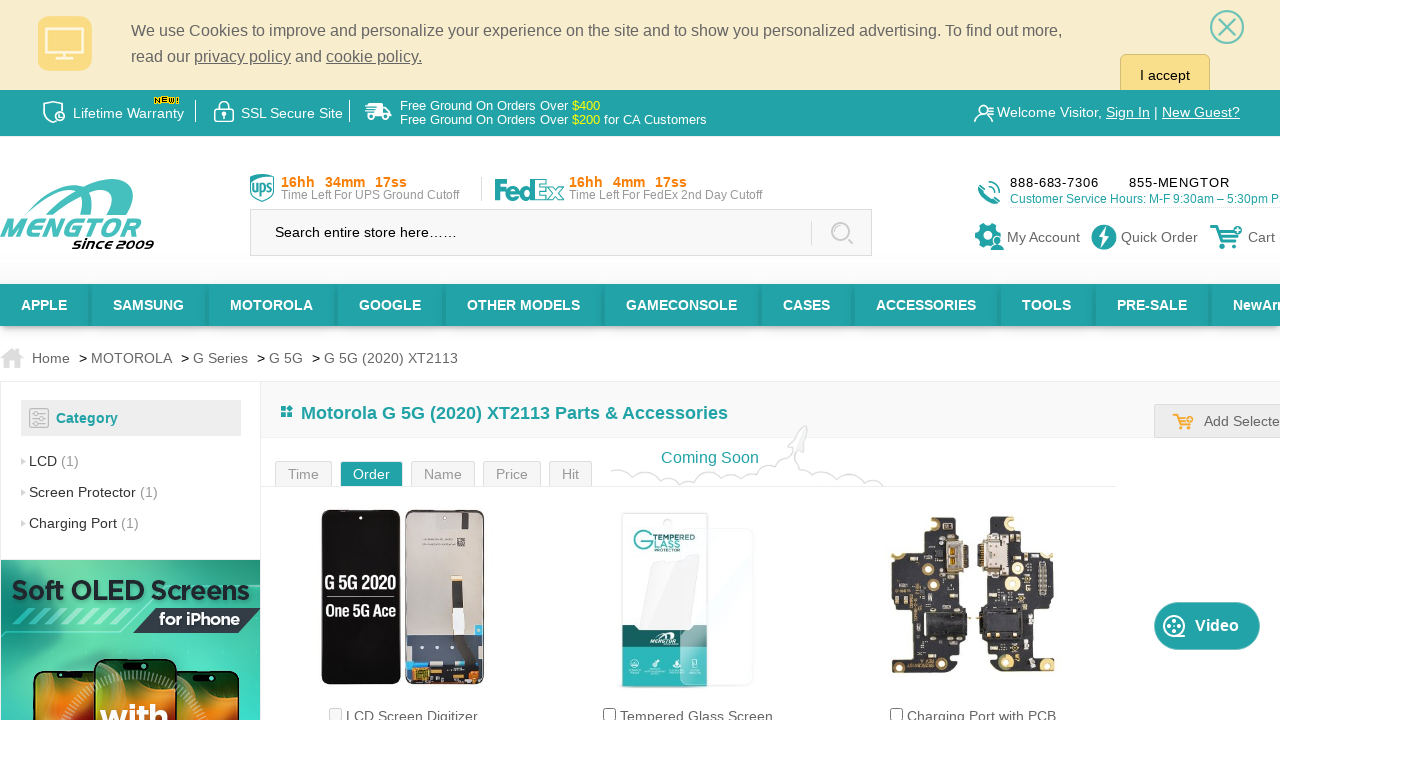

--- FILE ---
content_type: text/html;charset=utf-8
request_url: https://mengtor.com/brand/G-Series/G-5G-(2020)-XT2113/2430.html
body_size: 40668
content:
<!DOCTYPE html>
<html lang="en" xmlns="http://www.w3.org/1999/xhtml">

<head>
    <meta http-equiv="X-UA-Compatible" content="IE=edge,chrome=1">
    <meta http-equiv="Content-Type" content="text/html; charset=utf-8" />
    <meta name="viewport" content="width=device-width, initial-scale=1, minimum-scale=1, maximum-scale=1" />
            <title>G 5G (2020) XT2113 Parts | Wholesale Motorola G 5G Repair Parts</title>
    
            <meta name="author" content="mengtor.com@Team and others">
        <meta name="keywords" content="G 5G (2020) XT2113 Replacement Parts, Motorola G 5G XT2113 Repair Accessories (2020), G 5G XT2113 Broken Screen Replacement, G 5G XT2113 Battery Replacement 2020, Order G 5G XT2113 Repair Parts, Finding G 5G XT2113 Replacement Components, Discount G 5G XT">
        <meta name="description" content="Shop G 5G (2020) XT2113 parts including screen replacements, batteries, charging ports, and more. Wholesale repair accessories for Motorola G 5G available online.">
    
            <meta name="robots" content="INDEX,FOLLOW" />
            <link rel="stylesheet" type="text/css" href="/css/news/mengtor.css?v=20250706">
    <link rel="stylesheet" type="text/css" href="/css/jquery.fancybox-1.3.4.css?v=20211223">
    <link rel="stylesheet" type="text/css" href="/css/news/ui-dialog.css?v=20211224" />
    <link rel="stylesheet" type="text/css" href="/css/news/mobile.css?v=20250727" />
    <link rel="stylesheet" type="text/css" href="/css/nprogress.css?v=20211223">
    <script type="text/javascript" src="/js/news/jquery-1.7.2.min.js?v=20211223"></script>
    <script type="text/javascript" src="/js/mSlider.min.js?v=20250624"></script>
    <script type="text/javascript" src="/js/dialog-min.js?v=20250212"></script>
    <script type="text/javascript" src="/js/news/MSClass.js?v=20211223"></script>
    <script type="text/javascript" src="/js/jquery.fancybox-1.3.4.js?v=20211223"></script>
    <script type="text/javascript" src="/js/news/top.js?v=20241223"></script>
    <script type="text/javascript" src="/js/nprogress.js?v=20211223"></script>
    <!-- <script src="https://res.zvo.cn/translate/translate.js"></script>翻译-->

    
        <link rel="stylesheet" type="text/css" href="/css/news/good_list.css?v=20250431">
    
    

    
            <link rel="canonical" href="https://www.mengtor.com/brand/G-5G/G-5G-(2020)-XT2113/2430.html">
    

    
    
    
    <!--    <script type="text/javascript" src="/js/news/product-view.js?v=1.1"></script>-->
    <script type="text/javascript">
        var toast = function(status) {

            switch (status.toString()) {
                case '1':
                    var dialogIco = '<span class="ui-dialog-face"></span>';
                    break;
                case '2':
                    var dialogIco = '<span class="ui-dialog-loading"></span>';
                    break;
                case '3':
                    var dialogIco = '<span class="ui-dialog-check"></span>';
                    break;
            }


            var msg = arguments[2] ? '<p>' + arguments[2] + '</p>' : ''

            var time = 1800;
            if (arguments[3]) {
                time = arguments[3];
            }
            var t = dialog({
                fixed: true,
                content: $(".toast_box").html(dialogIco + msg),
                skin: 'toa',
                id: 'toast',
                zIndex: 11001,
            });
            t.showModal();
            if (arguments[1]) {
                setTimeout(function() {
                    t.close();
                }, time);
            }
            return t;
        }

        jQuery(function() {
            $('.search-btn').click(function() {
                var input_val = $('input[name=newkeywords]').val()
                if (input_val == 'Search entire store here����' || input_val.trim().length == 0) {
                    return false;
                }
            })

            $('.cart-number').html($('#zjm_cart span').html());



        });

        function bat_buy(obj) {
            var pid_ser = '';
            var inputs = document.getElementsByName("pid[]");
            var checked_counts = 0;
            for (var i = 0; i < inputs.length; i++) {
                if (inputs[i].checked) {
                    pid_ser += inputs[i].value + '-';
                }
            }
            $(obj).attr('href', '/ajax.php?act=bat_buy&rand=' + Math.random() + '&pid_ser=' + pid_ser);
        }
    </script>

            <script type="application/ld+json">
            {
                "@context": "https://schema.org",
                "@type": "Corporation",
                "name": "Mengtor",
                "url": "https://www.mengtor.com/",
                "logo": "https://www.mengtor.com/images/svg/15logo.svg",
                "contactPoint": {
                    "@type": "ContactPoint",
                    "telephone": "888-683-7306",
                    "contactType": "customer service",
                    "contactOption": "TollFree",
                    "areaServed": "US",
                    "availableLanguage": "en"
                },
                "sameAs": [
                    "https://www.linkedin.com/company/mengtor-com"
                ]
            }
        </script>
        <script type="application/ld+json">
            {
                "@context": "https://schema.org/",
                "@type": "WebSite",
                "name": "Mengtor",
                "url": "https://www.mengtor.com/",
                "potentialAction": {
                    "@type": "SearchAction",
                    "target": "https://www.mengtor.com/search.php?newkeywords{search_term_string}",
                    "query-input": "required name=search_term_string"
                }
            }
        </script>
    


</head>

<body id="fancyzoom" screen_capture_injected="true">
<header>
    <!--MOBILE NAV-->
    <a id="cd-menu-trigger" href="#0"><span class="cd-menu-text">Menu</span><span class="cd-menu-icon"></span></a>
    <a href="/">
        <div class="logo"></div>
    </a>
            <div class="cart mobile-cart"><a href="javascript:;"><span class="icon icon--cart"></span><span class="cart-number">0</span></a></div>
        <div class="log"><span id="login" class="icon icon--user"></span>
        <div style="display:none;" id="log_box">
                            <p><a href="/signin.php">Sign In</a></p>
                <p><a href="/reg.php">New Guest</a></p>
                    </div>
    </div>
</header>
<style>
    .temp-hidden {
        display: none;
    }
</style>
<script>
    $(function() {
        $('#cd-lateral-nav').removeClass('temp-hidden');
    })
</script>
<nav id="cd-lateral-nav" class="temp-hidden">
    <h2>ALL BRANDS</h2>
    <ul class="cd-navigation">
                                <li class="item-has-children"><a href="https://www.mengtor.com/brand/APPLE/1739.html">APPLE</a><span class="icon icon--add"></span>                                    <ul class="sub-menu">
                                                    <li class="item-has-children" ><a href="https://www.mengtor.com/brand/APPLE/iPhone/1.html"  ><span class="icon icon--chevron-right"></span> iPhone</a><span class="icon icon--add"></span>                                                                    <ul class="sub-menu">
                                                                                    <li class="" ><a href="https://www.mengtor.com/brand/APPLE/iPhone/iPhone-17-Pro-Max/2855.html" ><span class="icon icon--chevron-right"></span>iPhone 17 Pro Max<div class="show-new">NEW</div></a>                                                                                            </li>
                                                                                    <li class="" ><a href="https://www.mengtor.com/brand/APPLE/iPhone/iPhone-17-Pro/2854.html" ><span class="icon icon--chevron-right"></span>iPhone 17 Pro<div class="show-new">NEW</div></a>                                                                                            </li>
                                                                                    <li class="" ><a href="https://www.mengtor.com/brand/APPLE/iPhone/iPhone-Air/2853.html" ><span class="icon icon--chevron-right"></span>iPhone Air<div class="show-new">NEW</div></a>                                                                                            </li>
                                                                                    <li class="" ><a href="https://www.mengtor.com/brand/APPLE/iPhone/iPhone-17/2852.html" ><span class="icon icon--chevron-right"></span>iPhone 17<div class="show-new">NEW</div></a>                                                                                            </li>
                                                                                    <li class="" ><a href="https://www.mengtor.com/brand/APPLE/iPhone/iPhone-16e/2804.html" ><span class="icon icon--chevron-right"></span>iPhone 16e</a>                                                                                            </li>
                                                                                    <li class="" ><a href="https://www.mengtor.com/brand/APPLE/iPhone/iPhone-16-Pro-Max/2696.html" ><span class="icon icon--chevron-right"></span>iPhone 16 Pro Max</a>                                                                                            </li>
                                                                                    <li class="" ><a href="https://www.mengtor.com/brand/APPLE/iPhone/iPhone-16-Pro/2695.html" ><span class="icon icon--chevron-right"></span>iPhone 16 Pro</a>                                                                                            </li>
                                                                                    <li class="" ><a href="https://www.mengtor.com/brand/APPLE/iPhone/iPhone-16-Plus/2694.html" ><span class="icon icon--chevron-right"></span>iPhone 16 Plus</a>                                                                                            </li>
                                                                                    <li class="" ><a href="https://www.mengtor.com/brand/APPLE/iPhone/iPhone-16/2693.html" ><span class="icon icon--chevron-right"></span>iPhone 16</a>                                                                                            </li>
                                                                                    <li class="" ><a href="https://www.mengtor.com/brand/APPLE/iPhone/iPhone-15-Pro-Max/2577.html" ><span class="icon icon--chevron-right"></span>iPhone 15 Pro Max</a>                                                                                            </li>
                                                                                    <li class="" ><a href="https://www.mengtor.com/brand/APPLE/iPhone/iPhone-15-Pro/2576.html" ><span class="icon icon--chevron-right"></span>iPhone 15 Pro</a>                                                                                            </li>
                                                                                    <li class="" ><a href="https://www.mengtor.com/brand/APPLE/iPhone/iPhone-15-Plus/2575.html" ><span class="icon icon--chevron-right"></span>iPhone 15 Plus</a>                                                                                            </li>
                                                                                    <li class="" ><a href="https://www.mengtor.com/brand/APPLE/iPhone/iPhone-15/2574.html" ><span class="icon icon--chevron-right"></span>iPhone 15</a>                                                                                            </li>
                                                                                    <li class="" ><a href="https://www.mengtor.com/brand/APPLE/iPhone/iPhone-14-Pro-Max/2515.html" ><span class="icon icon--chevron-right"></span>iPhone 14 Pro Max</a>                                                                                            </li>
                                                                                    <li class="" ><a href="https://www.mengtor.com/brand/APPLE/iPhone/iPhone-14-Pro/2514.html" ><span class="icon icon--chevron-right"></span>iPhone 14 Pro</a>                                                                                            </li>
                                                                                    <li class="" ><a href="https://www.mengtor.com/brand/APPLE/iPhone/iPhone-14-Plus/2513.html" ><span class="icon icon--chevron-right"></span>iPhone 14 Plus</a>                                                                                            </li>
                                                                                    <li class="" ><a href="https://www.mengtor.com/brand/APPLE/iPhone/iPhone-14/2503.html" ><span class="icon icon--chevron-right"></span>iPhone 14</a>                                                                                            </li>
                                                                                    <li class="" ><a href="https://www.mengtor.com/brand/APPLE/iPhone/iPhone-13-Pro-Max/2443.html" ><span class="icon icon--chevron-right"></span>iPhone 13 Pro Max</a>                                                                                            </li>
                                                                                    <li class="" ><a href="https://www.mengtor.com/brand/APPLE/iPhone/iPhone-13-Pro/2442.html" ><span class="icon icon--chevron-right"></span>iPhone 13 Pro</a>                                                                                            </li>
                                                                                    <li class="" ><a href="https://www.mengtor.com/brand/APPLE/iPhone/iPhone-13/2441.html" ><span class="icon icon--chevron-right"></span>iPhone 13</a>                                                                                            </li>
                                                                                    <li class="" ><a href="https://www.mengtor.com/brand/APPLE/iPhone/iPhone-13-mini/2440.html" ><span class="icon icon--chevron-right"></span>iPhone 13 mini</a>                                                                                            </li>
                                                                                    <li class="" ><a href="https://www.mengtor.com/brand/APPLE/iPhone/iPhone-12-Pro-Max/2300.html" ><span class="icon icon--chevron-right"></span>iPhone 12 Pro Max</a>                                                                                            </li>
                                                                                    <li class="" ><a href="https://www.mengtor.com/brand/APPLE/iPhone/iPhone-12-Pro/2301.html" ><span class="icon icon--chevron-right"></span>iPhone 12 Pro</a>                                                                                            </li>
                                                                                    <li class="" ><a href="https://www.mengtor.com/brand/APPLE/iPhone/iPhone-12/2302.html" ><span class="icon icon--chevron-right"></span>iPhone 12</a>                                                                                            </li>
                                                                                    <li class="" ><a href="https://www.mengtor.com/brand/APPLE/iPhone/iPhone-12-mini/2299.html" ><span class="icon icon--chevron-right"></span>iPhone 12 mini</a>                                                                                            </li>
                                                                                    <li class="" ><a href="https://www.mengtor.com/brand/APPLE/iPhone/iPhone-11-Pro-Max/2219.html" ><span class="icon icon--chevron-right"></span>iPhone 11 Pro Max</a>                                                                                            </li>
                                                                                    <li class="" ><a href="https://www.mengtor.com/brand/APPLE/iPhone/iPhone-11-Pro/2218.html" ><span class="icon icon--chevron-right"></span>iPhone 11 Pro</a>                                                                                            </li>
                                                                                    <li class="" ><a href="https://www.mengtor.com/brand/APPLE/iPhone/iPhone-11/2217.html" ><span class="icon icon--chevron-right"></span>iPhone 11</a>                                                                                            </li>
                                                                                    <li class="" ><a href="https://www.mengtor.com/brand/APPLE/iPhone/iPhone-XS-Max/1866.html" ><span class="icon icon--chevron-right"></span>iPhone XS Max</a>                                                                                            </li>
                                                                                    <li class="" ><a href="https://www.mengtor.com/brand/APPLE/iPhone/iPhone-XS/1861.html" ><span class="icon icon--chevron-right"></span>iPhone XS</a>                                                                                            </li>
                                                                                    <li class="" ><a href="https://www.mengtor.com/brand/APPLE/iPhone/iPhone-XR/1865.html" ><span class="icon icon--chevron-right"></span>iPhone XR</a>                                                                                            </li>
                                                                                    <li class="" ><a href="https://www.mengtor.com/brand/APPLE/iPhone/iPhone-X/1721.html" ><span class="icon icon--chevron-right"></span>iPhone X</a>                                                                                            </li>
                                                                                    <li class="" ><a href="https://www.mengtor.com/brand/APPLE/iPhone/iPhone-8-Plus/1736.html" ><span class="icon icon--chevron-right"></span>iPhone 8 Plus</a>                                                                                            </li>
                                                                                    <li class="" ><a href="https://www.mengtor.com/brand/APPLE/iPhone/iPhone-8/1735.html" ><span class="icon icon--chevron-right"></span>iPhone 8</a>                                                                                            </li>
                                                                                    <li class="" ><a href="https://www.mengtor.com/brand/APPLE/iPhone/iPhone-7-Plus/1598.html" ><span class="icon icon--chevron-right"></span>iPhone 7 Plus</a>                                                                                            </li>
                                                                                    <li class="" ><a href="https://www.mengtor.com/brand/APPLE/iPhone/iPhone-7/1597.html" ><span class="icon icon--chevron-right"></span>iPhone 7</a>                                                                                            </li>
                                                                                    <li class="" ><a href="https://www.mengtor.com/brand/APPLE/iPhone/iPhone-6S-Plus/1506.html" ><span class="icon icon--chevron-right"></span>iPhone 6S Plus</a>                                                                                            </li>
                                                                                    <li class="" ><a href="https://www.mengtor.com/brand/APPLE/iPhone/iPhone-6S/1502.html" ><span class="icon icon--chevron-right"></span>iPhone 6S</a>                                                                                            </li>
                                                                                    <li class="" ><a href="https://www.mengtor.com/brand/APPLE/iPhone/iPhone-6-Plus/1331.html" ><span class="icon icon--chevron-right"></span>iPhone 6 Plus</a>                                                                                            </li>
                                                                                    <li class="" ><a href="https://www.mengtor.com/brand/APPLE/iPhone/iPhone-6/1322.html" ><span class="icon icon--chevron-right"></span>iPhone 6</a>                                                                                            </li>
                                                                                    <li class="" ><a href="https://www.mengtor.com/brand/APPLE/iPhone/iPhone-SE-(2022)/2474.html" ><span class="icon icon--chevron-right"></span>iPhone SE (2022)</a>                                                                                            </li>
                                                                                    <li class="" ><a href="https://www.mengtor.com/brand/APPLE/iPhone/iPhone-SE-(2020)/2258.html" ><span class="icon icon--chevron-right"></span>iPhone SE (2020)</a>                                                                                            </li>
                                                                                    <li class="" ><a href="https://www.mengtor.com/brand/APPLE/iPhone/iPhone-SE-(2016)/1573.html" ><span class="icon icon--chevron-right"></span>iPhone SE (2016)</a>                                                                                            </li>
                                                                                    <li class="" ><a href="https://www.mengtor.com/brand/APPLE/iPhone/iPhone-Clearance-Parts/1554.html" ><span class="icon icon--chevron-right"></span>iPhone Clearance Parts</a>                                                                                            </li>
                                                                            </ul>
                                                            </li>
                                                    <li class="item-has-children" ><a href="https://www.mengtor.com/brand/APPLE/iPad/345.html"  ><span class="icon icon--chevron-right"></span> iPad</a><span class="icon icon--add"></span>                                                                    <ul class="sub-menu">
                                                                                    <li class="item-has-children" ><a href="https://www.mengtor.com/brand/APPLE/iPad/iPad-Pro/2829.html" ><span class="icon icon--chevron-right"></span>iPad Pro</a><span class="icon icon--add"></span>                                                                                                    <ul class="sub-menu">
                                                                                                                    <li><a href="https://www.mengtor.com/brand/APPLE/iPad/iPad-Pro/iPad-Pro-13-(8th-Gen)-2025/2906.html" >iPad Pro 13 (8th Gen) 2025<div class="show-new">NEW</div></a></li>
                                                                                                                    <li><a href="https://www.mengtor.com/brand/APPLE/iPad/iPad-Pro/iPad-Pro-13-(7th-Gen)-2024/2666.html" >iPad Pro 13 (7th Gen) 2024</a></li>
                                                                                                                    <li><a href="https://www.mengtor.com/brand/APPLE/iPad/iPad-Pro/iPad-Pro-12.9-(6th-Gen)-2022/2520.html" >iPad Pro 12.9 (6th Gen) 2022</a></li>
                                                                                                                    <li><a href="https://www.mengtor.com/brand/APPLE/iPad/iPad-Pro/iPad-Pro-12.9-(5th-Gen)-2021/2395.html" >iPad Pro 12.9 (5th Gen) 2021</a></li>
                                                                                                                    <li><a href="https://www.mengtor.com/brand/APPLE/iPad/iPad-Pro/iPad-Pro-12.9-(4th-Gen)-2020/2261.html" >iPad Pro 12.9 (4th Gen) 2020</a></li>
                                                                                                                    <li><a href="https://www.mengtor.com/brand/APPLE/iPad/iPad-Pro/iPad-Pro-12.9-(3rd-Gen)-2018/1892.html" >iPad Pro 12.9 (3rd Gen) 2018</a></li>
                                                                                                                    <li><a href="https://www.mengtor.com/brand/APPLE/iPad/iPad-Pro/iPad-Pro-12.9-(2nd-Gen)-2017/1790.html" >iPad Pro 12.9 (2nd Gen) 2017</a></li>
                                                                                                                    <li><a href="https://www.mengtor.com/brand/APPLE/iPad/iPad-Pro/iPad-Pro-12.9-(1st-Gen)-2015/1574.html" >iPad Pro 12.9 (1st Gen) 2015</a></li>
                                                                                                                    <li><a href="https://www.mengtor.com/brand/APPLE/iPad/iPad-Pro/iPad-Pro-11-(6th-Gen)-2025/2905.html" >iPad Pro 11 (6th Gen) 2025<div class="show-new">NEW</div></a></li>
                                                                                                                    <li><a href="https://www.mengtor.com/brand/APPLE/iPad/iPad-Pro/iPad-Pro-11-(5th-Gen)-2024/2669.html" >iPad Pro 11 (5th Gen) 2024</a></li>
                                                                                                                    <li><a href="https://www.mengtor.com/brand/APPLE/iPad/iPad-Pro/iPad-Pro-11-(4th-Gen)-2022/2521.html" >iPad Pro 11 (4th Gen) 2022</a></li>
                                                                                                                    <li><a href="https://www.mengtor.com/brand/APPLE/iPad/iPad-Pro/iPad-Pro-11-(3rd-Gen)-2021/2398.html" >iPad Pro 11 (3rd Gen) 2021</a></li>
                                                                                                                    <li><a href="https://www.mengtor.com/brand/APPLE/iPad/iPad-Pro/iPad-Pro-11-(2nd-Gen)-2020/2262.html" >iPad Pro 11 (2nd Gen) 2020</a></li>
                                                                                                                    <li><a href="https://www.mengtor.com/brand/APPLE/iPad/iPad-Pro/iPad-Pro-11-(1st-Gen)-2018/1893.html" >iPad Pro 11 (1st Gen) 2018</a></li>
                                                                                                                    <li><a href="https://www.mengtor.com/brand/APPLE/iPad/iPad-Pro/iPad-Pro-10.5/1687.html" >iPad Pro 10.5</a></li>
                                                                                                                    <li><a href="https://www.mengtor.com/brand/APPLE/iPad/iPad-Pro/iPad-Pro-9.7/1575.html" >iPad Pro 9.7</a></li>
                                                                                                            </ul>
                                                                                            </li>
                                                                                    <li class="item-has-children" ><a href="https://www.mengtor.com/brand/APPLE/iPad/iPad-Air/2830.html" ><span class="icon icon--chevron-right"></span>iPad Air</a><span class="icon icon--add"></span>                                                                                                    <ul class="sub-menu">
                                                                                                                    <li><a href="https://www.mengtor.com/brand/APPLE/iPad/iPad-Air/iPad-Air-13-(2025)/2808.html" >iPad Air 13 (2025)<div class="show-new">NEW</div></a></li>
                                                                                                                    <li><a href="https://www.mengtor.com/brand/APPLE/iPad/iPad-Air/iPad-Air-11-(2025)/2807.html" >iPad Air 11 (2025)<div class="show-new">NEW</div></a></li>
                                                                                                                    <li><a href="https://www.mengtor.com/brand/APPLE/iPad/iPad-Air/iPad-Air-13-(2024)/2668.html" >iPad Air 13 (2024)</a></li>
                                                                                                                    <li><a href="https://www.mengtor.com/brand/APPLE/iPad/iPad-Air/iPad-Air-11-(2024)/2667.html" >iPad Air 11 (2024)</a></li>
                                                                                                                    <li><a href="https://www.mengtor.com/brand/APPLE/iPad/iPad-Air/iPad-Air-5-(2022)/2475.html" >iPad Air 5 (2022)</a></li>
                                                                                                                    <li><a href="https://www.mengtor.com/brand/APPLE/iPad/iPad-Air/iPad-Air-4-(2020)/2304.html" >iPad Air 4 (2020)</a></li>
                                                                                                                    <li><a href="https://www.mengtor.com/brand/APPLE/iPad/iPad-Air/iPad-Air-3-(2019)/2156.html" >iPad Air 3 (2019)</a></li>
                                                                                                                    <li><a href="https://www.mengtor.com/brand/APPLE/iPad/iPad-Air/iPad-Air-2/1362.html" >iPad Air 2</a></li>
                                                                                                                    <li><a href="https://www.mengtor.com/brand/APPLE/iPad/iPad-Air/iPad-Air/1183.html" >iPad Air</a></li>
                                                                                                            </ul>
                                                                                            </li>
                                                                                    <li class="item-has-children" ><a href="https://www.mengtor.com/brand/APPLE/iPad/iPad/2831.html" ><span class="icon icon--chevron-right"></span>iPad</a><span class="icon icon--add"></span>                                                                                                    <ul class="sub-menu">
                                                                                                                    <li><a href="https://www.mengtor.com/brand/APPLE/iPad/iPad/iPad-11-(2025)/2806.html" >iPad 11 (2025)<div class="show-new">NEW</div></a></li>
                                                                                                                    <li><a href="https://www.mengtor.com/brand/APPLE/iPad/iPad/iPad-10-(2022)/2519.html" >iPad 10 (2022)</a></li>
                                                                                                                    <li><a href="https://www.mengtor.com/brand/APPLE/iPad/iPad/iPad-9-(2021)/2446.html" >iPad 9 (2021)</a></li>
                                                                                                                    <li><a href="https://www.mengtor.com/brand/APPLE/iPad/iPad/iPad-8-(2020)/2305.html" >iPad 8 (2020)</a></li>
                                                                                                                    <li><a href="https://www.mengtor.com/brand/APPLE/iPad/iPad/iPad-7-(2019)/2222.html" >iPad 7 (2019)</a></li>
                                                                                                                    <li><a href="https://www.mengtor.com/brand/APPLE/iPad/iPad/iPad-6-(2018)/1831.html" >iPad 6 (2018)</a></li>
                                                                                                                    <li><a href="https://www.mengtor.com/brand/APPLE/iPad/iPad/iPad-5-(2017)/1692.html" >iPad 5 (2017)</a></li>
                                                                                                            </ul>
                                                                                            </li>
                                                                                    <li class="item-has-children" ><a href="https://www.mengtor.com/brand/APPLE/iPad/iPad-Mini/2832.html" ><span class="icon icon--chevron-right"></span>iPad Mini</a><span class="icon icon--add"></span>                                                                                                    <ul class="sub-menu">
                                                                                                                    <li><a href="https://www.mengtor.com/brand/APPLE/iPad/iPad-Mini/iPad-mini-7/2781.html" >iPad mini 7</a></li>
                                                                                                                    <li><a href="https://www.mengtor.com/brand/APPLE/iPad/iPad-Mini/iPad-mini-6/2445.html" >iPad mini 6</a></li>
                                                                                                                    <li><a href="https://www.mengtor.com/brand/APPLE/iPad/iPad-Mini/iPad-mini-5/2155.html" >iPad mini 5</a></li>
                                                                                                                    <li><a href="https://www.mengtor.com/brand/APPLE/iPad/iPad-Mini/iPad-mini-4/1520.html" >iPad mini 4</a></li>
                                                                                                                    <li><a href="https://www.mengtor.com/brand/APPLE/iPad/iPad-Mini/iPad-mini-3/1348.html" >iPad mini 3</a></li>
                                                                                                                    <li><a href="https://www.mengtor.com/brand/APPLE/iPad/iPad-Mini/iPad-mini-1/-2/1188.html" >iPad mini 1/ 2</a></li>
                                                                                                            </ul>
                                                                                            </li>
                                                                                    <li class="" ><a href="https://www.mengtor.com/brand/APPLE/iPad/iPad-Clearance-Parts/1555.html" ><span class="icon icon--chevron-right"></span>iPad Clearance Parts</a>                                                                                            </li>
                                                                            </ul>
                                                            </li>
                                                    <li class="item-has-children" ><a href="https://www.mengtor.com/brand/APPLE/iWatch/1449.html"  ><span class="icon icon--chevron-right"></span> iWatch</a><span class="icon icon--add"></span>                                                                    <ul class="sub-menu">
                                                                                    <li class="" ><a href="https://www.mengtor.com/brand/APPLE/iWatch/Series-11-(46mm)/2898.html" ><span class="icon icon--chevron-right"></span>Series 11 (46mm)<div class="show-new">NEW</div></a>                                                                                            </li>
                                                                                    <li class="" ><a href="https://www.mengtor.com/brand/APPLE/iWatch/Series-11-(42mm)/2897.html" ><span class="icon icon--chevron-right"></span>Series 11 (42mm)<div class="show-new">NEW</div></a>                                                                                            </li>
                                                                                    <li class="" ><a href="https://www.mengtor.com/brand/APPLE/iWatch/iWatch-SE-(3rd-Gen)(44mm)/2896.html" ><span class="icon icon--chevron-right"></span>iWatch SE (3rd Gen)(44mm)<div class="show-new">NEW</div></a>                                                                                            </li>
                                                                                    <li class="" ><a href="https://www.mengtor.com/brand/APPLE/iWatch/iWatch-SE-(3rd-Gen)(40mm)/2895.html" ><span class="icon icon--chevron-right"></span>iWatch SE (3rd Gen)(40mm)<div class="show-new">NEW</div></a>                                                                                            </li>
                                                                                    <li class="" ><a href="https://www.mengtor.com/brand/APPLE/iWatch/Series-10-(46mm)/2818.html" ><span class="icon icon--chevron-right"></span>Series 10 (46mm)</a>                                                                                            </li>
                                                                                    <li class="" ><a href="https://www.mengtor.com/brand/APPLE/iWatch/Series-10-(42mm)/2817.html" ><span class="icon icon--chevron-right"></span>Series 10 (42mm)</a>                                                                                            </li>
                                                                                    <li class="" ><a href="https://www.mengtor.com/brand/APPLE/iWatch/iWatch-Ultra-3-(49mm)/2899.html" ><span class="icon icon--chevron-right"></span>iWatch Ultra 3 (49mm)<div class="show-new">NEW</div></a>                                                                                            </li>
                                                                                    <li class="" ><a href="https://www.mengtor.com/brand/APPLE/iWatch/iWatch-Ultra-2-(49mm)/2582.html" ><span class="icon icon--chevron-right"></span>iWatch Ultra 2 (49mm)</a>                                                                                            </li>
                                                                                    <li class="" ><a href="https://www.mengtor.com/brand/APPLE/iWatch/iWatch-Ultra-(49mm)/2518.html" ><span class="icon icon--chevron-right"></span>iWatch Ultra (49mm)</a>                                                                                            </li>
                                                                                    <li class="" ><a href="https://www.mengtor.com/brand/APPLE/iWatch/Series-9-(45mm)/2581.html" ><span class="icon icon--chevron-right"></span>Series 9 (45mm)</a>                                                                                            </li>
                                                                                    <li class="" ><a href="https://www.mengtor.com/brand/APPLE/iWatch/Series-9-(41mm)/2580.html" ><span class="icon icon--chevron-right"></span>Series 9 (41mm)</a>                                                                                            </li>
                                                                                    <li class="" ><a href="https://www.mengtor.com/brand/APPLE/iWatch/iWatch-SE-(2nd-Gen)(44mm)/2571.html" ><span class="icon icon--chevron-right"></span>iWatch SE (2nd Gen)(44mm)</a>                                                                                            </li>
                                                                                    <li class="" ><a href="https://www.mengtor.com/brand/APPLE/iWatch/iWatch-SE-(2nd-Gen)(40mm)/2570.html" ><span class="icon icon--chevron-right"></span>iWatch SE (2nd Gen)(40mm)</a>                                                                                            </li>
                                                                                    <li class="" ><a href="https://www.mengtor.com/brand/APPLE/iWatch/Series-8-(45mm)/2517.html" ><span class="icon icon--chevron-right"></span>Series 8 (45mm)</a>                                                                                            </li>
                                                                                    <li class="" ><a href="https://www.mengtor.com/brand/APPLE/iWatch/Series-8-(41mm)/2516.html" ><span class="icon icon--chevron-right"></span>Series 8 (41mm)</a>                                                                                            </li>
                                                                                    <li class="" ><a href="https://www.mengtor.com/brand/APPLE/iWatch/Series-7-(45mm)/2463.html" ><span class="icon icon--chevron-right"></span>Series 7 (45mm)</a>                                                                                            </li>
                                                                                    <li class="" ><a href="https://www.mengtor.com/brand/APPLE/iWatch/Series-7-(41mm)/2462.html" ><span class="icon icon--chevron-right"></span>Series 7 (41mm)</a>                                                                                            </li>
                                                                                    <li class="" ><a href="https://www.mengtor.com/brand/APPLE/iWatch/iWatch-SE-(1st-Gen)(44mm)/2309.html" ><span class="icon icon--chevron-right"></span>iWatch SE (1st Gen)(44mm)</a>                                                                                            </li>
                                                                                    <li class="" ><a href="https://www.mengtor.com/brand/APPLE/iWatch/iWatch-SE-(1st-Gen)(40mm)/2307.html" ><span class="icon icon--chevron-right"></span>iWatch SE (1st Gen)(40mm)</a>                                                                                            </li>
                                                                                    <li class="" ><a href="https://www.mengtor.com/brand/APPLE/iWatch/Series-6-(44mm)/2308.html" ><span class="icon icon--chevron-right"></span>Series 6 (44mm)</a>                                                                                            </li>
                                                                                    <li class="" ><a href="https://www.mengtor.com/brand/APPLE/iWatch/Series-6-(40mm)/2306.html" ><span class="icon icon--chevron-right"></span>Series 6 (40mm)</a>                                                                                            </li>
                                                                                    <li class="" ><a href="https://www.mengtor.com/brand/APPLE/iWatch/Series-5-(44mm)/2221.html" ><span class="icon icon--chevron-right"></span>Series 5 (44mm)</a>                                                                                            </li>
                                                                                    <li class="" ><a href="https://www.mengtor.com/brand/APPLE/iWatch/Series-5-(40mm)/2220.html" ><span class="icon icon--chevron-right"></span>Series 5 (40mm)</a>                                                                                            </li>
                                                                                    <li class="" ><a href="https://www.mengtor.com/brand/APPLE/iWatch/Series-4-(44mm)/1877.html" ><span class="icon icon--chevron-right"></span>Series 4 (44mm)</a>                                                                                            </li>
                                                                                    <li class="" ><a href="https://www.mengtor.com/brand/APPLE/iWatch/Series-4-(40mm)/1876.html" ><span class="icon icon--chevron-right"></span>Series 4 (40mm)</a>                                                                                            </li>
                                                                                    <li class="" ><a href="https://www.mengtor.com/brand/APPLE/iWatch/Series-3-(42mm)/1792.html" ><span class="icon icon--chevron-right"></span>Series 3 (42mm)</a>                                                                                            </li>
                                                                                    <li class="" ><a href="https://www.mengtor.com/brand/APPLE/iWatch/Series-3-(38mm)/1791.html" ><span class="icon icon--chevron-right"></span>Series 3 (38mm)</a>                                                                                            </li>
                                                                                    <li class="" ><a href="https://www.mengtor.com/brand/APPLE/iWatch/Series-2-(42mm)/1753.html" ><span class="icon icon--chevron-right"></span>Series 2 (42mm)</a>                                                                                            </li>
                                                                                    <li class="" ><a href="https://www.mengtor.com/brand/APPLE/iWatch/Series-2-(38mm)/1752.html" ><span class="icon icon--chevron-right"></span>Series 2 (38mm)</a>                                                                                            </li>
                                                                                    <li class="" ><a href="https://www.mengtor.com/brand/APPLE/iWatch/Series-1-(42mm)/1751.html" ><span class="icon icon--chevron-right"></span>Series 1 (42mm)</a>                                                                                            </li>
                                                                                    <li class="" ><a href="https://www.mengtor.com/brand/APPLE/iWatch/Series-1-(38mm)/1750.html" ><span class="icon icon--chevron-right"></span>Series 1 (38mm)</a>                                                                                            </li>
                                                                                    <li class="" ><a href="https://www.mengtor.com/brand/APPLE/iWatch/Apple-Watch-Clearance-Parts/2192.html" ><span class="icon icon--chevron-right"></span>Apple Watch Clearance Parts</a>                                                                                            </li>
                                                                            </ul>
                                                            </li>
                                                    <li class="item-has-children" ><a href="https://www.mengtor.com/brand/APPLE/iPod/358.html"  ><span class="icon icon--chevron-right"></span> iPod</a><span class="icon icon--add"></span>                                                                    <ul class="sub-menu">
                                                                                    <li class="" ><a href="https://www.mengtor.com/brand/APPLE/iPod/iPod-Touch-7th-Gen/2208.html" ><span class="icon icon--chevron-right"></span>iPod Touch 7th Gen</a>                                                                                            </li>
                                                                                    <li class="" ><a href="https://www.mengtor.com/brand/APPLE/iPod/iPod-Touch-6th-Gen/1123.html" ><span class="icon icon--chevron-right"></span>iPod Touch 6th Gen</a>                                                                                            </li>
                                                                                    <li class="" ><a href="https://www.mengtor.com/brand/APPLE/iPod/iPod-Touch-5th-Gen/952.html" ><span class="icon icon--chevron-right"></span>iPod Touch 5th Gen</a>                                                                                            </li>
                                                                                    <li class="" ><a href="https://www.mengtor.com/brand/APPLE/iPod/iPod-Clearance-Parts/1556.html" ><span class="icon icon--chevron-right"></span>iPod Clearance Parts</a>                                                                                            </li>
                                                                            </ul>
                                                            </li>
                                                    <li class="item-has-children" ><a href="https://www.mengtor.com/brand/APPLE/MacBook/2342.html"  ><span class="icon icon--chevron-right"></span> MacBook</a><span class="icon icon--add"></span>                                                                    <ul class="sub-menu">
                                                                                    <li class="" ><a href="https://www.mengtor.com/brand/APPLE/MacBook/Air-15''-A3241-(2025)/2871.html" ><span class="icon icon--chevron-right"></span>Air 15'' A3241 (2025)</a>                                                                                            </li>
                                                                                    <li class="" ><a href="https://www.mengtor.com/brand/APPLE/MacBook/Air-15''-A3114-(2024)/2870.html" ><span class="icon icon--chevron-right"></span>Air 15'' A3114 (2024)</a>                                                                                            </li>
                                                                                    <li class="" ><a href="https://www.mengtor.com/brand/APPLE/MacBook/Air-15''-A2941-(2023)/2869.html" ><span class="icon icon--chevron-right"></span>Air 15'' A2941 (2023)</a>                                                                                            </li>
                                                                                    <li class="" ><a href="https://www.mengtor.com/brand/APPLE/MacBook/Air-13''-A3240-(2025)/2868.html" ><span class="icon icon--chevron-right"></span>Air 13'' A3240 (2025)</a>                                                                                            </li>
                                                                                    <li class="" ><a href="https://www.mengtor.com/brand/APPLE/MacBook/Air-13''-A3113-(2024)/2867.html" ><span class="icon icon--chevron-right"></span>Air 13'' A3113 (2024)</a>                                                                                            </li>
                                                                                    <li class="" ><a href="https://www.mengtor.com/brand/APPLE/MacBook/Air-13''-A2681-(2022)/2594.html" ><span class="icon icon--chevron-right"></span>Air 13'' A2681 (2022)</a>                                                                                            </li>
                                                                                    <li class="" ><a href="https://www.mengtor.com/brand/APPLE/MacBook/Air-13''-A2337-(2020)/2447.html" ><span class="icon icon--chevron-right"></span>Air 13'' A2337 (2020)</a>                                                                                            </li>
                                                                                    <li class="" ><a href="https://www.mengtor.com/brand/APPLE/MacBook/Air-13''-A2179-(2020)/2415.html" ><span class="icon icon--chevron-right"></span>Air 13'' A2179 (2020)</a>                                                                                            </li>
                                                                                    <li class="" ><a href="https://www.mengtor.com/brand/APPLE/MacBook/Air-13''-A1932-(2019)/2414.html" ><span class="icon icon--chevron-right"></span>Air 13'' A1932 (2019)</a>                                                                                            </li>
                                                                                    <li class="" ><a href="https://www.mengtor.com/brand/APPLE/MacBook/Air-13''-A1466-(2012-2017)/2343.html" ><span class="icon icon--chevron-right"></span>Air 13'' A1466 (2012-2017)</a>                                                                                            </li>
                                                                                    <li class="" ><a href="https://www.mengtor.com/brand/APPLE/MacBook/Air-11''-A1465-(2012-2015)/2389.html" ><span class="icon icon--chevron-right"></span>Air 11'' A1465 (2012-2015)</a>                                                                                            </li>
                                                                                    <li class="" ><a href="https://www.mengtor.com/brand/APPLE/MacBook/Pro-16''-A3403-(2024)/2882.html" ><span class="icon icon--chevron-right"></span>Pro 16'' A3403 (2024)</a>                                                                                            </li>
                                                                                    <li class="" ><a href="https://www.mengtor.com/brand/APPLE/MacBook/Pro-16''-A3186-(2024)/2881.html" ><span class="icon icon--chevron-right"></span>Pro 16'' A3186 (2024)</a>                                                                                            </li>
                                                                                    <li class="" ><a href="https://www.mengtor.com/brand/APPLE/MacBook/Pro-16''-A2991-(2023)/2880.html" ><span class="icon icon--chevron-right"></span>Pro 16'' A2991 (2023)</a>                                                                                            </li>
                                                                                    <li class="" ><a href="https://www.mengtor.com/brand/APPLE/MacBook/Pro-16''-A2780-(2023)/2879.html" ><span class="icon icon--chevron-right"></span>Pro 16'' A2780 (2023)</a>                                                                                            </li>
                                                                                    <li class="" ><a href="https://www.mengtor.com/brand/APPLE/MacBook/Pro-16''-A2485-(2021)/2878.html" ><span class="icon icon--chevron-right"></span>Pro 16'' A2485 (2021)</a>                                                                                            </li>
                                                                                    <li class="" ><a href="https://www.mengtor.com/brand/APPLE/MacBook/Pro-16''-A2141-(2019)/2412.html" ><span class="icon icon--chevron-right"></span>Pro 16'' A2141 (2019)</a>                                                                                            </li>
                                                                                    <li class="" ><a href="https://www.mengtor.com/brand/APPLE/MacBook/Pro-14''-A3401-(2024)/2877.html" ><span class="icon icon--chevron-right"></span>Pro 14'' A3401 (2024)</a>                                                                                            </li>
                                                                                    <li class="" ><a href="https://www.mengtor.com/brand/APPLE/MacBook/Pro-14''-A3185-(2024)/2876.html" ><span class="icon icon--chevron-right"></span>Pro 14'' A3185 (2024)</a>                                                                                            </li>
                                                                                    <li class="" ><a href="https://www.mengtor.com/brand/APPLE/MacBook/Pro-14''-A3112-(2024)/2875.html" ><span class="icon icon--chevron-right"></span>Pro 14'' A3112 (2024)</a>                                                                                            </li>
                                                                                    <li class="" ><a href="https://www.mengtor.com/brand/APPLE/MacBook/Pro-14''-A2992-(2023)/2874.html" ><span class="icon icon--chevron-right"></span>Pro 14'' A2992 (2023)</a>                                                                                            </li>
                                                                                    <li class="" ><a href="https://www.mengtor.com/brand/APPLE/MacBook/Pro-14''-A2918-(2023)/2923.html" ><span class="icon icon--chevron-right"></span>Pro 14'' A2918 (2023)</a>                                                                                            </li>
                                                                                    <li class="" ><a href="https://www.mengtor.com/brand/APPLE/MacBook/Pro-14''-A2779-(2023)/2873.html" ><span class="icon icon--chevron-right"></span>Pro 14'' A2779 (2023)</a>                                                                                            </li>
                                                                                    <li class="" ><a href="https://www.mengtor.com/brand/APPLE/MacBook/Pro-14''-A2442-(2021)/2872.html" ><span class="icon icon--chevron-right"></span>Pro 14'' A2442 (2021)</a>                                                                                            </li>
                                                                                    <li class="" ><a href="https://www.mengtor.com/brand/APPLE/MacBook/Pro-13''-A2338-(2020-2023)/2413.html" ><span class="icon icon--chevron-right"></span>Pro 13'' A2338 (2020-2023)</a>                                                                                            </li>
                                                                                    <li class="" ><a href="https://www.mengtor.com/brand/APPLE/MacBook/Pro-13''-A2289-(2020)/2410.html" ><span class="icon icon--chevron-right"></span>Pro 13'' A2289 (2020)</a>                                                                                            </li>
                                                                                    <li class="" ><a href="https://www.mengtor.com/brand/APPLE/MacBook/Pro-13''-A2251-(2020)/2409.html" ><span class="icon icon--chevron-right"></span>Pro 13'' A2251 (2020)</a>                                                                                            </li>
                                                                                    <li class="" ><a href="https://www.mengtor.com/brand/APPLE/MacBook/Pro-13''-A2159-(2019)/2411.html" ><span class="icon icon--chevron-right"></span>Pro 13'' A2159 (2019)</a>                                                                                            </li>
                                                                                    <li class="" ><a href="https://www.mengtor.com/brand/APPLE/MacBook/Pro-Touch-Bar-15''-A1990-(2018-2019)/2404.html" ><span class="icon icon--chevron-right"></span>Pro Touch Bar 15'' A1990 (2018-2019)</a>                                                                                            </li>
                                                                                    <li class="" ><a href="https://www.mengtor.com/brand/APPLE/MacBook/Pro-Touch-Bar-15''-A1707-(2016-2017)/2405.html" ><span class="icon icon--chevron-right"></span>Pro Touch Bar 15'' A1707 (2016-2017)</a>                                                                                            </li>
                                                                                    <li class="" ><a href="https://www.mengtor.com/brand/APPLE/MacBook/Pro-Touch-Bar-13''-A1989-(2018-2019)/2388.html" ><span class="icon icon--chevron-right"></span>Pro Touch Bar 13'' A1989 (2018-2019)</a>                                                                                            </li>
                                                                                    <li class="" ><a href="https://www.mengtor.com/brand/APPLE/MacBook/Pro-Touch-Bar-13''-A1706-(2016-2017)/2407.html" ><span class="icon icon--chevron-right"></span>Pro Touch Bar 13'' A1706 (2016-2017)</a>                                                                                            </li>
                                                                                    <li class="" ><a href="https://www.mengtor.com/brand/APPLE/MacBook/Pro-Retina-15''-A1398-(2012-2015)/2387.html" ><span class="icon icon--chevron-right"></span>Pro Retina 15'' A1398 (2012-2015)</a>                                                                                            </li>
                                                                                    <li class="" ><a href="https://www.mengtor.com/brand/APPLE/MacBook/Pro-Retina-13''-A1708-(2016-2017)/2406.html" ><span class="icon icon--chevron-right"></span>Pro Retina 13'' A1708 (2016-2017)</a>                                                                                            </li>
                                                                                    <li class="" ><a href="https://www.mengtor.com/brand/APPLE/MacBook/Pro-Retina-13''-A1502-(2013-2015)/2408.html" ><span class="icon icon--chevron-right"></span>Pro Retina 13'' A1502 (2013-2015)</a>                                                                                            </li>
                                                                            </ul>
                                                            </li>
                                                    <li class="item-has-children" ><a href="https://www.mengtor.com/brand/APPLE/AirPods/2416.html"  ><span class="icon icon--chevron-right"></span> AirPods</a><span class="icon icon--add"></span>                                                                    <ul class="sub-menu">
                                                                                    <li class="" ><a href="https://www.mengtor.com/brand/APPLE/AirPods/AirPods-4th-Gen/2777.html" ><span class="icon icon--chevron-right"></span>AirPods 4th Gen</a>                                                                                            </li>
                                                                                    <li class="" ><a href="https://www.mengtor.com/brand/APPLE/AirPods/AirPods-Pro-2nd-Gen/2653.html" ><span class="icon icon--chevron-right"></span>AirPods Pro 2nd Gen</a>                                                                                            </li>
                                                                                    <li class="" ><a href="https://www.mengtor.com/brand/APPLE/AirPods/AirPods-Pro/2555.html" ><span class="icon icon--chevron-right"></span>AirPods Pro</a>                                                                                            </li>
                                                                                    <li class="" ><a href="https://www.mengtor.com/brand/APPLE/AirPods/AirPods-Max/2556.html" ><span class="icon icon--chevron-right"></span>AirPods Max</a>                                                                                            </li>
                                                                                    <li class="" ><a href="https://www.mengtor.com/brand/APPLE/AirPods/AirPods-3rd-Gen/2419.html" ><span class="icon icon--chevron-right"></span>AirPods 3rd Gen</a>                                                                                            </li>
                                                                                    <li class="" ><a href="https://www.mengtor.com/brand/APPLE/AirPods/AirPods-2nd-Gen/2418.html" ><span class="icon icon--chevron-right"></span>AirPods 2nd Gen</a>                                                                                            </li>
                                                                                    <li class="" ><a href="https://www.mengtor.com/brand/APPLE/AirPods/AirPods-1st-Gen/2417.html" ><span class="icon icon--chevron-right"></span>AirPods 1st Gen</a>                                                                                            </li>
                                                                            </ul>
                                                            </li>
                                                    <li class="" ><a href="https://www.mengtor.com/brand/APPLE/Vision/2626.html"  ><span class="icon icon--chevron-right"></span> Vision</a>                                                            </li>
                                            </ul>
                            </li>
                                            <li class="item-has-children"><a href="https://www.mengtor.com/brand/SAMSUNG/16.html">SAMSUNG</a><span class="icon icon--add"></span>                                    <ul class="sub-menu">
                                                    <li class="item-has-children" ><a href="https://www.mengtor.com/brand/SAMSUNG/Galaxy-S/1740.html"  ><span class="icon icon--chevron-right"></span> Galaxy S</a><span class="icon icon--add"></span>                                                                    <ul class="sub-menu">
                                                                                    <li class="" ><a href="https://www.mengtor.com/brand/SAMSUNG/Galaxy-S/S25-FE-5G-S731/2894.html" ><span class="icon icon--chevron-right"></span>S25 FE 5G S731<div class="show-new">NEW</div></a>                                                                                            </li>
                                                                                    <li class="" ><a href="https://www.mengtor.com/brand/SAMSUNG/Galaxy-S/S25-Edge-S937/2843.html" ><span class="icon icon--chevron-right"></span>S25 Edge S937<div class="show-new">NEW</div></a>                                                                                            </li>
                                                                                    <li class="" ><a href="https://www.mengtor.com/brand/SAMSUNG/Galaxy-S/S25-Ultra-5G-S938/2794.html" ><span class="icon icon--chevron-right"></span>S25 Ultra 5G S938<div class="show-new">NEW</div></a>                                                                                            </li>
                                                                                    <li class="" ><a href="https://www.mengtor.com/brand/SAMSUNG/Galaxy-S/S25-Plus-5G-S936/2793.html" ><span class="icon icon--chevron-right"></span>S25 Plus 5G S936<div class="show-new">NEW</div></a>                                                                                            </li>
                                                                                    <li class="" ><a href="https://www.mengtor.com/brand/SAMSUNG/Galaxy-S/S25-5G-S931/2792.html" ><span class="icon icon--chevron-right"></span>S25 5G S931<div class="show-new">NEW</div></a>                                                                                            </li>
                                                                                    <li class="" ><a href="https://www.mengtor.com/brand/SAMSUNG/Galaxy-S/S24-FE-5G-S721/2791.html" ><span class="icon icon--chevron-right"></span>S24 FE 5G S721</a>                                                                                            </li>
                                                                                    <li class="" ><a href="https://www.mengtor.com/brand/SAMSUNG/Galaxy-S/S24-Ultra-5G-S928/2602.html" ><span class="icon icon--chevron-right"></span>S24 Ultra 5G S928</a>                                                                                            </li>
                                                                                    <li class="" ><a href="https://www.mengtor.com/brand/SAMSUNG/Galaxy-S/S24-Plus-5G-S926/2601.html" ><span class="icon icon--chevron-right"></span>S24 Plus 5G S926</a>                                                                                            </li>
                                                                                    <li class="" ><a href="https://www.mengtor.com/brand/SAMSUNG/Galaxy-S/S24-5G-S921/2600.html" ><span class="icon icon--chevron-right"></span>S24 5G S921</a>                                                                                            </li>
                                                                                    <li class="" ><a href="https://www.mengtor.com/brand/SAMSUNG/Galaxy-S/S23-FE-5G-S711/2603.html" ><span class="icon icon--chevron-right"></span>S23 FE 5G S711</a>                                                                                            </li>
                                                                                    <li class="" ><a href="https://www.mengtor.com/brand/SAMSUNG/Galaxy-S/S23-Ultra-5G-S918/2546.html" ><span class="icon icon--chevron-right"></span>S23 Ultra 5G S918</a>                                                                                            </li>
                                                                                    <li class="" ><a href="https://www.mengtor.com/brand/SAMSUNG/Galaxy-S/S23-Plus-5G-S916/2535.html" ><span class="icon icon--chevron-right"></span>S23 Plus 5G S916</a>                                                                                            </li>
                                                                                    <li class="" ><a href="https://www.mengtor.com/brand/SAMSUNG/Galaxy-S/S23-5G-S911/2534.html" ><span class="icon icon--chevron-right"></span>S23 5G S911</a>                                                                                            </li>
                                                                                    <li class="" ><a href="https://www.mengtor.com/brand/SAMSUNG/Galaxy-S/S22-Ultra-5G-S908/2469.html" ><span class="icon icon--chevron-right"></span>S22 Ultra 5G S908</a>                                                                                            </li>
                                                                                    <li class="" ><a href="https://www.mengtor.com/brand/SAMSUNG/Galaxy-S/S22-Plus-5G-S906/2468.html" ><span class="icon icon--chevron-right"></span>S22 Plus 5G S906</a>                                                                                            </li>
                                                                                    <li class="" ><a href="https://www.mengtor.com/brand/SAMSUNG/Galaxy-S/S22-5G-S901/2467.html" ><span class="icon icon--chevron-right"></span>S22 5G S901</a>                                                                                            </li>
                                                                                    <li class="" ><a href="https://www.mengtor.com/brand/SAMSUNG/Galaxy-S/S21-Ultra-5G-G998/2353.html" ><span class="icon icon--chevron-right"></span>S21 Ultra 5G G998</a>                                                                                            </li>
                                                                                    <li class="" ><a href="https://www.mengtor.com/brand/SAMSUNG/Galaxy-S/S21-Plus-5G-G996/2352.html" ><span class="icon icon--chevron-right"></span>S21 Plus 5G G996</a>                                                                                            </li>
                                                                                    <li class="" ><a href="https://www.mengtor.com/brand/SAMSUNG/Galaxy-S/S21-5G-G991/2351.html" ><span class="icon icon--chevron-right"></span>S21 5G G991</a>                                                                                            </li>
                                                                                    <li class="" ><a href="https://www.mengtor.com/brand/SAMSUNG/Galaxy-S/S21-FE-5G-G990/2427.html" ><span class="icon icon--chevron-right"></span>S21 FE 5G G990</a>                                                                                            </li>
                                                                                    <li class="" ><a href="https://www.mengtor.com/brand/SAMSUNG/Galaxy-S/S20-FE/-5G-(G780/G781)/2332.html" ><span class="icon icon--chevron-right"></span>S20 FE/ 5G (G780/G781)</a>                                                                                            </li>
                                                                                    <li class="" ><a href="https://www.mengtor.com/brand/SAMSUNG/Galaxy-S/S20-Ultra-5G-G988/2256.html" ><span class="icon icon--chevron-right"></span>S20 Ultra 5G G988</a>                                                                                            </li>
                                                                                    <li class="" ><a href="https://www.mengtor.com/brand/SAMSUNG/Galaxy-S/S20-Plus/-5G-(G985/G986)/2255.html" ><span class="icon icon--chevron-right"></span>S20 Plus/ 5G (G985/G986)</a>                                                                                            </li>
                                                                                    <li class="" ><a href="https://www.mengtor.com/brand/SAMSUNG/Galaxy-S/S20/-5G-(G980/G981)/2254.html" ><span class="icon icon--chevron-right"></span>S20/ 5G (G980/G981)</a>                                                                                            </li>
                                                                                    <li class="" ><a href="https://www.mengtor.com/brand/SAMSUNG/Galaxy-S/S20-5G-UW-G981V/2422.html" ><span class="icon icon--chevron-right"></span>S20 5G UW G981V</a>                                                                                            </li>
                                                                                    <li class="" ><a href="https://www.mengtor.com/brand/SAMSUNG/Galaxy-S/S10-Lite-G770/2259.html" ><span class="icon icon--chevron-right"></span>S10 Lite G770</a>                                                                                            </li>
                                                                                    <li class="" ><a href="https://www.mengtor.com/brand/SAMSUNG/Galaxy-S/S10-5G-G977/2203.html" ><span class="icon icon--chevron-right"></span>S10 5G G977</a>                                                                                            </li>
                                                                                    <li class="" ><a href="https://www.mengtor.com/brand/SAMSUNG/Galaxy-S/S10-Plus-G975/2150.html" ><span class="icon icon--chevron-right"></span>S10 Plus G975</a>                                                                                            </li>
                                                                                    <li class="" ><a href="https://www.mengtor.com/brand/SAMSUNG/Galaxy-S/S10-G973/2149.html" ><span class="icon icon--chevron-right"></span>S10 G973</a>                                                                                            </li>
                                                                                    <li class="" ><a href="https://www.mengtor.com/brand/SAMSUNG/Galaxy-S/S10e-G970/2151.html" ><span class="icon icon--chevron-right"></span>S10e G970</a>                                                                                            </li>
                                                                                    <li class="" ><a href="https://www.mengtor.com/brand/SAMSUNG/Galaxy-S/S9-Plus-G965/1794.html" ><span class="icon icon--chevron-right"></span>S9 Plus G965</a>                                                                                            </li>
                                                                                    <li class="" ><a href="https://www.mengtor.com/brand/SAMSUNG/Galaxy-S/S9-G960/1795.html" ><span class="icon icon--chevron-right"></span>S9 G960</a>                                                                                            </li>
                                                                                    <li class="" ><a href="https://www.mengtor.com/brand/SAMSUNG/Galaxy-S/S8-Plus-G955/1641.html" ><span class="icon icon--chevron-right"></span>S8 Plus G955</a>                                                                                            </li>
                                                                                    <li class="" ><a href="https://www.mengtor.com/brand/SAMSUNG/Galaxy-S/S7-Edge-G935/1557.html" ><span class="icon icon--chevron-right"></span>S7 Edge G935</a>                                                                                            </li>
                                                                                    <li class="" ><a href="https://www.mengtor.com/brand/SAMSUNG/Galaxy-S/S8-G950/1640.html" ><span class="icon icon--chevron-right"></span>S8 G950</a>                                                                                            </li>
                                                                                    <li class="" ><a href="https://www.mengtor.com/brand/SAMSUNG/Galaxy-S/S7-G930/1545.html" ><span class="icon icon--chevron-right"></span>S7 G930</a>                                                                                            </li>
                                                                                    <li class="" ><a href="https://www.mengtor.com/brand/SAMSUNG/Galaxy-S/S7-Active-G891/1643.html" ><span class="icon icon--chevron-right"></span>S7 Active G891</a>                                                                                            </li>
                                                                                    <li class="" ><a href="https://www.mengtor.com/brand/SAMSUNG/Galaxy-S/S6-G920/1438.html" ><span class="icon icon--chevron-right"></span>S6 G920</a>                                                                                            </li>
                                                                                    <li class="" ><a href="https://www.mengtor.com/brand/SAMSUNG/Galaxy-S/S6-Edge+-Plus-G928/1496.html" ><span class="icon icon--chevron-right"></span>S6 Edge+ Plus G928</a>                                                                                            </li>
                                                                                    <li class="" ><a href="https://www.mengtor.com/brand/SAMSUNG/Galaxy-S/S4-i9500/1043.html" ><span class="icon icon--chevron-right"></span>S4 i9500</a>                                                                                            </li>
                                                                                    <li class="" ><a href="https://www.mengtor.com/brand/SAMSUNG/Galaxy-S/S26-Ultra-5G/2918.html" ><span class="icon icon--chevron-right"></span>S26 Ultra 5G</a>                                                                                            </li>
                                                                                    <li class="" ><a href="https://www.mengtor.com/brand/SAMSUNG/Galaxy-S/S26-5G/2916.html" ><span class="icon icon--chevron-right"></span>S26 5G</a>                                                                                            </li>
                                                                                    <li class="" ><a href="https://www.mengtor.com/brand/SAMSUNG/Galaxy-S/S26-Plus-5G/2917.html" ><span class="icon icon--chevron-right"></span>S26 Plus 5G</a>                                                                                            </li>
                                                                            </ul>
                                                            </li>
                                                    <li class="item-has-children" ><a href="https://www.mengtor.com/brand/SAMSUNG/Galaxy-Note/1741.html"  ><span class="icon icon--chevron-right"></span> Galaxy Note</a><span class="icon icon--add"></span>                                                                    <ul class="sub-menu">
                                                                                    <li class="" ><a href="https://www.mengtor.com/brand/SAMSUNG/Galaxy-Note/Note-20-Ultra/-5G-(N985/-N986)/2279.html" ><span class="icon icon--chevron-right"></span>Note 20 Ultra/ 5G (N985/ N986)</a>                                                                                            </li>
                                                                                    <li class="" ><a href="https://www.mengtor.com/brand/SAMSUNG/Galaxy-Note/Note-20/-5G-(N980/-N981)/2278.html" ><span class="icon icon--chevron-right"></span>Note 20/ 5G (N980/ N981)</a>                                                                                            </li>
                                                                                    <li class="" ><a href="https://www.mengtor.com/brand/SAMSUNG/Galaxy-Note/Note-10-Plus-N975/2205.html" ><span class="icon icon--chevron-right"></span>Note 10 Plus N975</a>                                                                                            </li>
                                                                                    <li class="" ><a href="https://www.mengtor.com/brand/SAMSUNG/Galaxy-Note/Note-10-N970/2204.html" ><span class="icon icon--chevron-right"></span>Note 10 N970</a>                                                                                            </li>
                                                                                    <li class="" ><a href="https://www.mengtor.com/brand/SAMSUNG/Galaxy-Note/Note-9-N960/1843.html" ><span class="icon icon--chevron-right"></span>Note 9 N960</a>                                                                                            </li>
                                                                                    <li class="" ><a href="https://www.mengtor.com/brand/SAMSUNG/Galaxy-Note/Note-8-N950/1719.html" ><span class="icon icon--chevron-right"></span>Note 8 N950</a>                                                                                            </li>
                                                                                    <li class="" ><a href="https://www.mengtor.com/brand/SAMSUNG/Galaxy-Note/Note-5-N920/1487.html" ><span class="icon icon--chevron-right"></span>Note 5 N920</a>                                                                                            </li>
                                                                                    <li class="" ><a href="https://www.mengtor.com/brand/SAMSUNG/Galaxy-Note/Note-4-N910/1333.html" ><span class="icon icon--chevron-right"></span>Note 4 N910</a>                                                                                            </li>
                                                                            </ul>
                                                            </li>
                                                    <li class="item-has-children" ><a href="https://www.mengtor.com/brand/SAMSUNG/Galaxy-Z/2591.html"  ><span class="icon icon--chevron-right"></span> Galaxy Z</a><span class="icon icon--add"></span>                                                                    <ul class="sub-menu">
                                                                                    <li class="item-has-children" ><a href="https://www.mengtor.com/brand/SAMSUNG/Galaxy-Z/Fold/2833.html" ><span class="icon icon--chevron-right"></span>Fold</a><span class="icon icon--add"></span>                                                                                                    <ul class="sub-menu">
                                                                                                                    <li><a href="https://www.mengtor.com/brand/SAMSUNG/Galaxy-Z/Fold/Z-Fold-7-5G-F966/2891.html" >Z Fold 7 5G F966<div class="show-new">NEW</div></a></li>
                                                                                                                    <li><a href="https://www.mengtor.com/brand/SAMSUNG/Galaxy-Z/Fold/Z-Fold-6-5G-F956/2744.html" >Z Fold 6 5G F956</a></li>
                                                                                                                    <li><a href="https://www.mengtor.com/brand/SAMSUNG/Galaxy-Z/Fold/Z-Fold-5-5G-F946/2590.html" >Z Fold 5 5G F946</a></li>
                                                                                                                    <li><a href="https://www.mengtor.com/brand/SAMSUNG/Galaxy-Z/Fold/Z-Fold-4-5G-F936/2565.html" >Z Fold 4 5G F936</a></li>
                                                                                                                    <li><a href="https://www.mengtor.com/brand/SAMSUNG/Galaxy-Z/Fold/Z-Fold-3-5G-F926/2466.html" >Z Fold 3 5G F926</a></li>
                                                                                                                    <li><a href="https://www.mengtor.com/brand/SAMSUNG/Galaxy-Z/Fold/Z-Fold-2-5G-F916/2337.html" >Z Fold 2 5G F916</a></li>
                                                                                                                    <li><a href="https://www.mengtor.com/brand/SAMSUNG/Galaxy-Z/Fold/Fold-F900/2326.html" >Fold F900</a></li>
                                                                                                            </ul>
                                                                                            </li>
                                                                                    <li class="item-has-children" ><a href="https://www.mengtor.com/brand/SAMSUNG/Galaxy-Z/Flip/2834.html" ><span class="icon icon--chevron-right"></span>Flip</a><span class="icon icon--add"></span>                                                                                                    <ul class="sub-menu">
                                                                                                                    <li><a href="https://www.mengtor.com/brand/SAMSUNG/Galaxy-Z/Flip/Z-Flip7-5G-F766/2893.html" >Z Flip7 5G F766<div class="show-new">NEW</div></a></li>
                                                                                                                    <li><a href="https://www.mengtor.com/brand/SAMSUNG/Galaxy-Z/Flip/Z-Flip7-FE-F761/2892.html" >Z Flip7 FE F761<div class="show-new">NEW</div></a></li>
                                                                                                                    <li><a href="https://www.mengtor.com/brand/SAMSUNG/Galaxy-Z/Flip/Z-Flip6-5G-F741/2743.html" >Z Flip6 5G F741</a></li>
                                                                                                                    <li><a href="https://www.mengtor.com/brand/SAMSUNG/Galaxy-Z/Flip/Z-Flip5-5G-F731/2623.html" >Z Flip5 5G F731</a></li>
                                                                                                                    <li><a href="https://www.mengtor.com/brand/SAMSUNG/Galaxy-Z/Flip/Z-Flip4-5G-F721/2592.html" >Z Flip4 5G F721</a></li>
                                                                                                                    <li><a href="https://www.mengtor.com/brand/SAMSUNG/Galaxy-Z/Flip/Z-Flip3-5G-F711/2455.html" >Z Flip3 5G F711</a></li>
                                                                                                            </ul>
                                                                                            </li>
                                                                            </ul>
                                                            </li>
                                                    <li class="item-has-children" ><a href="https://www.mengtor.com/brand/SAMSUNG/Galaxy-A/1413.html"  ><span class="icon icon--chevron-right"></span> Galaxy A</a><span class="icon icon--add"></span>                                                                    <ul class="sub-menu">
                                                                                    <li class="" ><a href="https://www.mengtor.com/brand/SAMSUNG/Galaxy-A/A17-5G-(2025)-A176/2924.html" ><span class="icon icon--chevron-right"></span>A17 5G (2025) A176<div class="show-new">NEW</div></a>                                                                                            </li>
                                                                                    <li class="" ><a href="https://www.mengtor.com/brand/SAMSUNG/Galaxy-A/A56-5G-(2025)-A566/2883.html" ><span class="icon icon--chevron-right"></span>A56 5G (2025) A566<div class="show-new">NEW</div></a>                                                                                            </li>
                                                                                    <li class="" ><a href="https://www.mengtor.com/brand/SAMSUNG/Galaxy-A/A36-5G-(2025)-A366/2814.html" ><span class="icon icon--chevron-right"></span>A36 5G (2025) A366<div class="show-new">NEW</div></a>                                                                                            </li>
                                                                                    <li class="" ><a href="https://www.mengtor.com/brand/SAMSUNG/Galaxy-A/A26-5G-(2025)-A266/2813.html" ><span class="icon icon--chevron-right"></span>A26 5G (2025) A266<div class="show-new">NEW</div></a>                                                                                            </li>
                                                                                    <li class="" ><a href="https://www.mengtor.com/brand/SAMSUNG/Galaxy-A/A16-5G-(2024)-A166/2809.html" ><span class="icon icon--chevron-right"></span>A16 5G (2024) A166</a>                                                                                            </li>
                                                                                    <li class="" ><a href="https://www.mengtor.com/brand/SAMSUNG/Galaxy-A/A55-5G-(2024)-A556/2746.html" ><span class="icon icon--chevron-right"></span>A55 5G (2024) A556</a>                                                                                            </li>
                                                                                    <li class="" ><a href="https://www.mengtor.com/brand/SAMSUNG/Galaxy-A/A35-5G-(2024)-A356/2671.html" ><span class="icon icon--chevron-right"></span>A35 5G (2024) A356</a>                                                                                            </li>
                                                                                    <li class="" ><a href="https://www.mengtor.com/brand/SAMSUNG/Galaxy-A/A15-5G-(2023)-A156/2624.html" ><span class="icon icon--chevron-right"></span>A15 5G (2023) A156</a>                                                                                            </li>
                                                                                    <li class="" ><a href="https://www.mengtor.com/brand/SAMSUNG/Galaxy-A/A25-5G-(2023)-A256/2625.html" ><span class="icon icon--chevron-right"></span>A25 5G (2023) A256</a>                                                                                            </li>
                                                                                    <li class="" ><a href="https://www.mengtor.com/brand/SAMSUNG/Galaxy-A/A54-5G-(2023)-A546/2560.html" ><span class="icon icon--chevron-right"></span>A54 5G (2023) A546</a>                                                                                            </li>
                                                                                    <li class="" ><a href="https://www.mengtor.com/brand/SAMSUNG/Galaxy-A/A14-5G-(2023)-A146/2559.html" ><span class="icon icon--chevron-right"></span>A14 5G (2023) A146</a>                                                                                            </li>
                                                                                    <li class="" ><a href="https://www.mengtor.com/brand/SAMSUNG/Galaxy-A/A73-5G-(2022)-A736/2509.html" ><span class="icon icon--chevron-right"></span>A73 5G (2022) A736</a>                                                                                            </li>
                                                                                    <li class="" ><a href="https://www.mengtor.com/brand/SAMSUNG/Galaxy-A/A53-5G-(2022)-A536/2495.html" ><span class="icon icon--chevron-right"></span>A53 5G (2022) A536</a>                                                                                            </li>
                                                                                    <li class="" ><a href="https://www.mengtor.com/brand/SAMSUNG/Galaxy-A/A33-5G-(2022)-A336/2500.html" ><span class="icon icon--chevron-right"></span>A33 5G (2022) A336</a>                                                                                            </li>
                                                                                    <li class="" ><a href="https://www.mengtor.com/brand/SAMSUNG/Galaxy-A/A23-5G-(2022)-A236/2522.html" ><span class="icon icon--chevron-right"></span>A23 5G (2022) A236</a>                                                                                            </li>
                                                                                    <li class="" ><a href="https://www.mengtor.com/brand/SAMSUNG/Galaxy-A/A13-(2022)-A135/2499.html" ><span class="icon icon--chevron-right"></span>A13 (2022) A135</a>                                                                                            </li>
                                                                                    <li class="" ><a href="https://www.mengtor.com/brand/SAMSUNG/Galaxy-A/A13-5G-(2021)-A136U/2471.html" ><span class="icon icon--chevron-right"></span>A13 5G (2021) A136U</a>                                                                                            </li>
                                                                                    <li class="" ><a href="https://www.mengtor.com/brand/SAMSUNG/Galaxy-A/A72-5G-(2021)-A726/2579.html" ><span class="icon icon--chevron-right"></span>A72 5G (2021) A726</a>                                                                                            </li>
                                                                                    <li class="" ><a href="https://www.mengtor.com/brand/SAMSUNG/Galaxy-A/A72-4G-(2021)-A725/2390.html" ><span class="icon icon--chevron-right"></span>A72 4G (2021) A725</a>                                                                                            </li>
                                                                                    <li class="" ><a href="https://www.mengtor.com/brand/SAMSUNG/Galaxy-A/A52-5G-(2021)-A526/2376.html" ><span class="icon icon--chevron-right"></span>A52 5G (2021) A526</a>                                                                                            </li>
                                                                                    <li class="" ><a href="https://www.mengtor.com/brand/SAMSUNG/Galaxy-A/A42-5G-(2020)-A426/2373.html" ><span class="icon icon--chevron-right"></span>A42 5G (2020) A426</a>                                                                                            </li>
                                                                                    <li class="" ><a href="https://www.mengtor.com/brand/SAMSUNG/Galaxy-A/A32-4G-(2021)-A325/2431.html" ><span class="icon icon--chevron-right"></span>A32 4G (2021) A325</a>                                                                                            </li>
                                                                                    <li class="" ><a href="https://www.mengtor.com/brand/SAMSUNG/Galaxy-A/A32-5G-(2021)-A326/2375.html" ><span class="icon icon--chevron-right"></span>A32 5G (2021) A326</a>                                                                                            </li>
                                                                                    <li class="" ><a href="https://www.mengtor.com/brand/SAMSUNG/Galaxy-A/A22-5G-(2021)-A226/2451.html" ><span class="icon icon--chevron-right"></span>A22 5G (2021) A226</a>                                                                                            </li>
                                                                                    <li class="" ><a href="https://www.mengtor.com/brand/SAMSUNG/Galaxy-A/A12-(2020)-A125/2374.html" ><span class="icon icon--chevron-right"></span>A12 (2020) A125</a>                                                                                            </li>
                                                                                    <li class="" ><a href="https://www.mengtor.com/brand/SAMSUNG/Galaxy-A/A71-5G-UW-A716V/2391.html" ><span class="icon icon--chevron-right"></span>A71 5G UW A716V</a>                                                                                            </li>
                                                                                    <li class="" ><a href="https://www.mengtor.com/brand/SAMSUNG/Galaxy-A/A71-5G-A716U/2276.html" ><span class="icon icon--chevron-right"></span>A71 5G A716U</a>                                                                                            </li>
                                                                                    <li class="" ><a href="https://www.mengtor.com/brand/SAMSUNG/Galaxy-A/A71-(2020)-A715/2286.html" ><span class="icon icon--chevron-right"></span>A71 (2020) A715</a>                                                                                            </li>
                                                                                    <li class="" ><a href="https://www.mengtor.com/brand/SAMSUNG/Galaxy-A/A51-5G-UW-A516V/2403.html" ><span class="icon icon--chevron-right"></span>A51 5G UW A516V</a>                                                                                            </li>
                                                                                    <li class="" ><a href="https://www.mengtor.com/brand/SAMSUNG/Galaxy-A/A51-5G-(2020)-A516/2333.html" ><span class="icon icon--chevron-right"></span>A51 5G (2020) A516</a>                                                                                            </li>
                                                                                    <li class="" ><a href="https://www.mengtor.com/brand/SAMSUNG/Galaxy-A/A51-(2019)-A515/2263.html" ><span class="icon icon--chevron-right"></span>A51 (2019) A515</a>                                                                                            </li>
                                                                                    <li class="" ><a href="https://www.mengtor.com/brand/SAMSUNG/Galaxy-A/A31-(2020)-A315/2350.html" ><span class="icon icon--chevron-right"></span>A31 (2020) A315</a>                                                                                            </li>
                                                                                    <li class="" ><a href="https://www.mengtor.com/brand/SAMSUNG/Galaxy-A/A21S-(2020)-A217/2329.html" ><span class="icon icon--chevron-right"></span>A21S (2020) A217</a>                                                                                            </li>
                                                                                    <li class="" ><a href="https://www.mengtor.com/brand/SAMSUNG/Galaxy-A/A21-(2020)-A215U/2275.html" ><span class="icon icon--chevron-right"></span>A21 (2020) A215U</a>                                                                                            </li>
                                                                                    <li class="" ><a href="https://www.mengtor.com/brand/SAMSUNG/Galaxy-A/A11-(2020)-A115/2274.html" ><span class="icon icon--chevron-right"></span>A11 (2020) A115</a>                                                                                            </li>
                                                                                    <li class="" ><a href="https://www.mengtor.com/brand/SAMSUNG/Galaxy-A/A03s-(2021)-A037/2472.html" ><span class="icon icon--chevron-right"></span>A03s (2021) A037</a>                                                                                            </li>
                                                                                    <li class="" ><a href="https://www.mengtor.com/brand/SAMSUNG/Galaxy-A/A02s-(2021)-A025/2354.html" ><span class="icon icon--chevron-right"></span>A02s (2021) A025</a>                                                                                            </li>
                                                                                    <li class="" ><a href="https://www.mengtor.com/brand/SAMSUNG/Galaxy-A/A01-(2019)-A015/2251.html" ><span class="icon icon--chevron-right"></span>A01 (2019) A015</a>                                                                                            </li>
                                                                                    <li class="" ><a href="https://www.mengtor.com/brand/SAMSUNG/Galaxy-A/A70-(2019)-A705/2303.html" ><span class="icon icon--chevron-right"></span>A70 (2019) A705</a>                                                                                            </li>
                                                                                    <li class="" ><a href="https://www.mengtor.com/brand/SAMSUNG/Galaxy-A/A50-(2019)-A505/2188.html" ><span class="icon icon--chevron-right"></span>A50 (2019) A505</a>                                                                                            </li>
                                                                                    <li class="" ><a href="https://www.mengtor.com/brand/SAMSUNG/Galaxy-A/A30s-(2019)-A307/2281.html" ><span class="icon icon--chevron-right"></span>A30s (2019) A307</a>                                                                                            </li>
                                                                                    <li class="" ><a href="https://www.mengtor.com/brand/SAMSUNG/Galaxy-A/A20s-(2019)-A207/2358.html" ><span class="icon icon--chevron-right"></span>A20s (2019) A207</a>                                                                                            </li>
                                                                                    <li class="" ><a href="https://www.mengtor.com/brand/SAMSUNG/Galaxy-A/A20-(2019)-A205/2197.html" ><span class="icon icon--chevron-right"></span>A20 (2019) A205</a>                                                                                            </li>
                                                                                    <li class="" ><a href="https://www.mengtor.com/brand/SAMSUNG/Galaxy-A/A10S-(2019)-A107/2345.html" ><span class="icon icon--chevron-right"></span>A10S (2019) A107</a>                                                                                            </li>
                                                                                    <li class="" ><a href="https://www.mengtor.com/brand/SAMSUNG/Galaxy-A/A10e-(2019)-A102/2198.html" ><span class="icon icon--chevron-right"></span>A10e (2019) A102</a>                                                                                            </li>
                                                                                    <li class="" ><a href="https://www.mengtor.com/brand/SAMSUNG/Galaxy-A/A7-(2017)-A720/1853.html" ><span class="icon icon--chevron-right"></span>A7 (2017) A720</a>                                                                                            </li>
                                                                            </ul>
                                                            </li>
                                                    <li class="item-has-children" ><a href="https://www.mengtor.com/brand/SAMSUNG/Galaxy-Tab/1742.html"  ><span class="icon icon--chevron-right"></span> Galaxy Tab</a><span class="icon icon--add"></span>                                                                    <ul class="sub-menu">
                                                                                    <li class="item-has-children" ><a href="https://www.mengtor.com/brand/SAMSUNG/Galaxy-Tab/Tab-A/2835.html" ><span class="icon icon--chevron-right"></span>Tab A</a><span class="icon icon--add"></span>                                                                                                    <ul class="sub-menu">
                                                                                                                    <li><a href="https://www.mengtor.com/brand/SAMSUNG/Galaxy-Tab/Tab-A/Tab-A9+-11-(2023)-X210/2628.html" >Tab A9+ 11 (2023) X210</a></li>
                                                                                                                    <li><a href="https://www.mengtor.com/brand/SAMSUNG/Galaxy-Tab/Tab-A/Tab-A8-10.5-(2021)-X200/2493.html" >Tab A8 10.5 (2021) X200</a></li>
                                                                                                                    <li><a href="https://www.mengtor.com/brand/SAMSUNG/Galaxy-Tab/Tab-A/Tab-A7-Lite-8.7-(2021)-T220/2425.html" >Tab A7 Lite 8.7 (2021) T220</a></li>
                                                                                                                    <li><a href="https://www.mengtor.com/brand/SAMSUNG/Galaxy-Tab/Tab-A/Tab-A7-10.4-(2020)-T500/2336.html" >Tab A7 10.4 (2020) T500</a></li>
                                                                                                                    <li><a href="https://www.mengtor.com/brand/SAMSUNG/Galaxy-Tab/Tab-A/Tab-A-10.5-(2018)-T590/1903.html" >Tab A 10.5 (2018) T590</a></li>
                                                                                                                    <li><a href="https://www.mengtor.com/brand/SAMSUNG/Galaxy-Tab/Tab-A/Tab-A-10.1-(2019)-T510/2230.html" >Tab A 10.1 (2019) T510</a></li>
                                                                                                                    <li><a href="https://www.mengtor.com/brand/SAMSUNG/Galaxy-Tab/Tab-A/Tab-A-8.4-(2020)-T307/2273.html" >Tab A 8.4 (2020) T307</a></li>
                                                                                                                    <li><a href="https://www.mengtor.com/brand/SAMSUNG/Galaxy-Tab/Tab-A/Tab-A-8.0-(2019)-T290/2229.html" >Tab A 8.0 (2019) T290</a></li>
                                                                                                                    <li><a href="https://www.mengtor.com/brand/SAMSUNG/Galaxy-Tab/Tab-A/Tab-A-7.0-(2016)-T280/1624.html" >Tab A 7.0 (2016) T280</a></li>
                                                                                                            </ul>
                                                                                            </li>
                                                                                    <li class="item-has-children" ><a href="https://www.mengtor.com/brand/SAMSUNG/Galaxy-Tab/Tab-S/2836.html" ><span class="icon icon--chevron-right"></span>Tab S</a><span class="icon icon--add"></span>                                                                                                    <ul class="sub-menu">
                                                                                                                    <li><a href="https://www.mengtor.com/brand/SAMSUNG/Galaxy-Tab/Tab-S/Tab-S11-Ultra-14.6-(2025)-X930/2909.html" >Tab S11 Ultra 14.6 (2025) X930<div class="show-new">NEW</div></a></li>
                                                                                                                    <li><a href="https://www.mengtor.com/brand/SAMSUNG/Galaxy-Tab/Tab-S/Tab-S11-(2025)-X730/2908.html" >Tab S11 (2025) X730<div class="show-new">NEW</div></a></li>
                                                                                                                    <li><a href="https://www.mengtor.com/brand/SAMSUNG/Galaxy-Tab/Tab-S/Tab-S10-Lite-10.9-(2025)-X400/2907.html" >Tab S10 Lite 10.9 (2025) X400<div class="show-new">NEW</div></a></li>
                                                                                                                    <li><a href="https://www.mengtor.com/brand/SAMSUNG/Galaxy-Tab/Tab-S/Tab-S10-FE+-13.1-(2025)-X620/2845.html" >Tab S10 FE+ 13.1 (2025) X620</a></li>
                                                                                                                    <li><a href="https://www.mengtor.com/brand/SAMSUNG/Galaxy-Tab/Tab-S/Tab-S10-FE-10.9-(2025)-X520/2844.html" >Tab S10 FE 10.9 (2025) X520</a></li>
                                                                                                                    <li><a href="https://www.mengtor.com/brand/SAMSUNG/Galaxy-Tab/Tab-S/Tab-S9-FE+-12.4-(2023)-X610/2630.html" >Tab S9 FE+ 12.4 (2023) X610</a></li>
                                                                                                                    <li><a href="https://www.mengtor.com/brand/SAMSUNG/Galaxy-Tab/Tab-S/Tab-S9-FE-10.9-(2023)-X510/2589.html" >Tab S9 FE 10.9 (2023) X510</a></li>
                                                                                                                    <li><a href="https://www.mengtor.com/brand/SAMSUNG/Galaxy-Tab/Tab-S/Tab-S9-Ultra-14.6-(2023)-X910/2749.html" >Tab S9 Ultra 14.6 (2023) X910</a></li>
                                                                                                                    <li><a href="https://www.mengtor.com/brand/SAMSUNG/Galaxy-Tab/Tab-S/Tab-S9+-12.4-(2023)-X810/2748.html" >Tab S9+ 12.4 (2023) X810</a></li>
                                                                                                                    <li><a href="https://www.mengtor.com/brand/SAMSUNG/Galaxy-Tab/Tab-S/Tab-S9-11-(2023)-X710/2747.html" >Tab S9 11 (2023) X710</a></li>
                                                                                                                    <li><a href="https://www.mengtor.com/brand/SAMSUNG/Galaxy-Tab/Tab-S/Tab-S8-Ultra-14.6-(2022)-X900/2629.html" >Tab S8 Ultra 14.6 (2022) X900</a></li>
                                                                                                                    <li><a href="https://www.mengtor.com/brand/SAMSUNG/Galaxy-Tab/Tab-S/Tab-S8-Plus-12.4-(2022)-X800/2588.html" >Tab S8 Plus 12.4 (2022) X800</a></li>
                                                                                                                    <li><a href="https://www.mengtor.com/brand/SAMSUNG/Galaxy-Tab/Tab-S/Tab-S8-11-(2022)-X700/2557.html" >Tab S8 11 (2022) X700</a></li>
                                                                                                                    <li><a href="https://www.mengtor.com/brand/SAMSUNG/Galaxy-Tab/Tab-S/Tab-S7-FE-(2021)-T730/2494.html" >Tab S7 FE (2021) T730</a></li>
                                                                                                                    <li><a href="https://www.mengtor.com/brand/SAMSUNG/Galaxy-Tab/Tab-S/Tab-S7+-12.4-(2020)-T970/2318.html" >Tab S7+ 12.4 (2020) T970</a></li>
                                                                                                                    <li><a href="https://www.mengtor.com/brand/SAMSUNG/Galaxy-Tab/Tab-S/Tab-S7-11-(2020)-T870/2317.html" >Tab S7 11 (2020) T870</a></li>
                                                                                                                    <li><a href="https://www.mengtor.com/brand/SAMSUNG/Galaxy-Tab/Tab-S/Tab-S6-Lite-10.4-(2020)-P610/2316.html" >Tab S6 Lite 10.4 (2020) P610</a></li>
                                                                                                            </ul>
                                                                                            </li>
                                                                                    <li class="item-has-children" ><a href="https://www.mengtor.com/brand/SAMSUNG/Galaxy-Tab/Tab-E/2837.html" ><span class="icon icon--chevron-right"></span>Tab E</a><span class="icon icon--add"></span>                                                                                                    <ul class="sub-menu">
                                                                                                                    <li><a href="https://www.mengtor.com/brand/SAMSUNG/Galaxy-Tab/Tab-E/Tab-E-8.0-(2016)-T377/1697.html" >Tab E 8.0 (2016) T377</a></li>
                                                                                                            </ul>
                                                                                            </li>
                                                                            </ul>
                                                            </li>
                                                    <li class="item-has-children" ><a href="https://www.mengtor.com/brand/SAMSUNG/OTHERS/1743.html"  ><span class="icon icon--chevron-right"></span> OTHERS</a><span class="icon icon--add"></span>                                                                    <ul class="sub-menu">
                                                                                    <li class="" ><a href="https://www.mengtor.com/brand/SAMSUNG/OTHERS/Xcover6-Pro/2545.html" ><span class="icon icon--chevron-right"></span>Xcover6 Pro</a>                                                                                            </li>
                                                                                    <li class="" ><a href="https://www.mengtor.com/brand/SAMSUNG/OTHERS/Samsung-Clearance-Parts/1537.html" ><span class="icon icon--chevron-right"></span>Samsung Clearance Parts</a>                                                                                            </li>
                                                                            </ul>
                                                            </li>
                                            </ul>
                            </li>
                                            <li class="item-has-children"><a href="https://www.mengtor.com/brand/MOTOROLA/10.html">MOTOROLA</a><span class="icon icon--add"></span>                                    <ul class="sub-menu">
                                                    <li class="item-has-children" ><a href="https://www.mengtor.com/brand/MOTOROLA/G-Series/1611.html"  ><span class="icon icon--chevron-right"></span> G Series</a><span class="icon icon--add"></span>                                                                    <ul class="sub-menu">
                                                                                    <li class="item-has-children" ><a href="https://www.mengtor.com/brand/MOTOROLA/G-Series/G-Stylus/2838.html" ><span class="icon icon--chevron-right"></span>G Stylus</a><span class="icon icon--add"></span>                                                                                                    <ul class="sub-menu">
                                                                                                                    <li><a href="https://www.mengtor.com/brand/MOTOROLA/G-Series/G-Stylus/G-Stylus-(2025)-XT2517/2846.html" >G Stylus (2025) XT2517</a></li>
                                                                                                                    <li><a href="https://www.mengtor.com/brand/MOTOROLA/G-Series/G-Stylus/G-Stylus-5G-(2024)-XT2419/2672.html" >G Stylus 5G (2024) XT2419</a></li>
                                                                                                                    <li><a href="https://www.mengtor.com/brand/MOTOROLA/G-Series/G-Stylus/G-Stylus-4G-(2023)-XT2317/2566.html" >G Stylus 4G (2023) XT2317</a></li>
                                                                                                                    <li><a href="https://www.mengtor.com/brand/MOTOROLA/G-Series/G-Stylus/G-Stylus-5G-(2023)-XT2315/2568.html" >G Stylus 5G (2023) XT2315</a></li>
                                                                                                                    <li><a href="https://www.mengtor.com/brand/MOTOROLA/G-Series/G-Stylus/G-Stylus-5G-(2022)-XT2215/2505.html" >G Stylus 5G (2022) XT2215</a></li>
                                                                                                                    <li><a href="https://www.mengtor.com/brand/MOTOROLA/G-Series/G-Stylus/G-Stylus-4G-(2022)-XT2211-2/2470.html" >G Stylus 4G (2022) XT2211-2</a></li>
                                                                                                                    <li><a href="https://www.mengtor.com/brand/MOTOROLA/G-Series/G-Stylus/G-Stylus-5G-(2021)-XT2131/2448.html" >G Stylus 5G (2021) XT2131</a></li>
                                                                                                                    <li><a href="https://www.mengtor.com/brand/MOTOROLA/G-Series/G-Stylus/G-Stylus-(2021)-XT2115/2363.html" >G Stylus (2021) XT2115</a></li>
                                                                                                                    <li><a href="https://www.mengtor.com/brand/MOTOROLA/G-Series/G-Stylus/G-Stylus-(2020)-XT2043/2284.html" >G Stylus (2020) XT2043</a></li>
                                                                                                            </ul>
                                                                                            </li>
                                                                                    <li class="item-has-children" ><a href="https://www.mengtor.com/brand/MOTOROLA/G-Series/G-Power/2839.html" ><span class="icon icon--chevron-right"></span>G Power</a><span class="icon icon--add"></span>                                                                                                    <ul class="sub-menu">
                                                                                                                    <li><a href="https://www.mengtor.com/brand/MOTOROLA/G-Series/G-Power/G-Power-(2026)/2915.html" >G Power (2026)<div class="show-new">NEW</div></a></li>
                                                                                                                    <li><a href="https://www.mengtor.com/brand/MOTOROLA/G-Series/G-Power/G-Power-(2025)-XT2515/2815.html" >G Power (2025) XT2515</a></li>
                                                                                                                    <li><a href="https://www.mengtor.com/brand/MOTOROLA/G-Series/G-Power/G-Power-5G-(2024)-XT2415/2657.html" >G Power 5G (2024) XT2415</a></li>
                                                                                                                    <li><a href="https://www.mengtor.com/brand/MOTOROLA/G-Series/G-Power/G-Power-5G-(2023)-XT2311/2569.html" >G Power 5G (2023) XT2311</a></li>
                                                                                                                    <li><a href="https://www.mengtor.com/brand/MOTOROLA/G-Series/G-Power/G-Power-(2022)-XT2165/2476.html" >G Power (2022) XT2165</a></li>
                                                                                                                    <li><a href="https://www.mengtor.com/brand/MOTOROLA/G-Series/G-Power/G-Power-(2021)-XT2117/2364.html" >G Power (2021) XT2117</a></li>
                                                                                                                    <li><a href="https://www.mengtor.com/brand/MOTOROLA/G-Series/G-Power/G-Power-(2020)-XT2041/2253.html" >G Power (2020) XT2041</a></li>
                                                                                                                    <li><a href="https://www.mengtor.com/brand/MOTOROLA/G-Series/G-Power/G7-Power-(2019)-XT1955/2147.html" >G7 Power (2019) XT1955</a></li>
                                                                                                            </ul>
                                                                                            </li>
                                                                                    <li class="item-has-children" ><a href="https://www.mengtor.com/brand/MOTOROLA/G-Series/G-Play/2840.html" ><span class="icon icon--chevron-right"></span>G Play</a><span class="icon icon--add"></span>                                                                                                    <ul class="sub-menu">
                                                                                                                    <li><a href="https://www.mengtor.com/brand/MOTOROLA/G-Series/G-Play/G-Play-(2026)-XT2615/2914.html" >G Play (2026) XT2615<div class="show-new">NEW</div></a></li>
                                                                                                                    <li><a href="https://www.mengtor.com/brand/MOTOROLA/G-Series/G-Play/G-Play-(2024)-XT2413/2631.html" >G Play (2024) XT2413</a></li>
                                                                                                                    <li><a href="https://www.mengtor.com/brand/MOTOROLA/G-Series/G-Play/G-Play-(2023)-XT2271/2558.html" >G Play (2023) XT2271</a></li>
                                                                                                                    <li><a href="https://www.mengtor.com/brand/MOTOROLA/G-Series/G-Play/G-Play-(2021)-XT2093/2365.html" >G Play (2021) XT2093</a></li>
                                                                                                            </ul>
                                                                                            </li>
                                                                                    <li class="item-has-children" ><a href="https://www.mengtor.com/brand/MOTOROLA/G-Series/G-5G/2841.html" ><span class="icon icon--chevron-right"></span>G 5G</a><span class="icon icon--add"></span>                                                                                                    <ul class="sub-menu">
                                                                                                                    <li><a href="https://www.mengtor.com/brand/MOTOROLA/G-Series/G-5G/G-(2026)-XT2613/2913.html" >G (2026) XT2613<div class="show-new">NEW</div></a></li>
                                                                                                                    <li><a href="https://www.mengtor.com/brand/MOTOROLA/G-Series/G-5G/G-(2025)-XT2513/2816.html" >G (2025) XT2513</a></li>
                                                                                                                    <li><a href="https://www.mengtor.com/brand/MOTOROLA/G-Series/G-5G/G-5G-(2024)-XT2417/2658.html" >G 5G (2024) XT2417</a></li>
                                                                                                                    <li><a href="https://www.mengtor.com/brand/MOTOROLA/G-Series/G-5G/G-5G-(2023)-XT2313/2578.html" >G 5G (2023) XT2313</a></li>
                                                                                                                    <li><a href="https://www.mengtor.com/brand/MOTOROLA/G-Series/G-5G/G-5G-(2022)-XT2213/2504.html" >G 5G (2022) XT2213</a></li>
                                                                                                                    <li><a href="https://www.mengtor.com/brand/MOTOROLA/G-Series/G-5G/G-5G-(2020)-XT2113/2430.html" >G 5G (2020) XT2113</a></li>
                                                                                                                    <li><a href="https://www.mengtor.com/brand/MOTOROLA/G-Series/G-5G/G-5G-Plus-(2020)-XT2075/2349.html" >G 5G Plus (2020) XT2075</a></li>
                                                                                                            </ul>
                                                                                            </li>
                                                                                    <li class="item-has-children" ><a href="https://www.mengtor.com/brand/MOTOROLA/G-Series/Others/2842.html" ><span class="icon icon--chevron-right"></span>Others</a><span class="icon icon--add"></span>                                                                                                    <ul class="sub-menu">
                                                                                                                    <li><a href="https://www.mengtor.com/brand/MOTOROLA/G-Series/Others/G-Pure-(2021)-XT2163/2464.html" >G Pure (2021) XT2163</a></li>
                                                                                                                    <li><a href="https://www.mengtor.com/brand/MOTOROLA/G-Series/Others/G-Fast-(2020)-XT2045/2322.html" >G Fast (2020) XT2045</a></li>
                                                                                                                    <li><a href="https://www.mengtor.com/brand/MOTOROLA/G-Series/Others/G7-(2019)-XT1962/2146.html" >G7 (2019) XT1962</a></li>
                                                                                                            </ul>
                                                                                            </li>
                                                                            </ul>
                                                            </li>
                                                    <li class="item-has-children" ><a href="https://www.mengtor.com/brand/MOTOROLA/Z-Series/1713.html"  ><span class="icon icon--chevron-right"></span> Z Series<div class="show-hot">HOT</div></a><span class="icon icon--add"></span>                                                                    <ul class="sub-menu">
                                                                                    <li class="" ><a href="https://www.mengtor.com/brand/MOTOROLA/Z-Series/Z4-(2019)-XT1980/2178.html" ><span class="icon icon--chevron-right"></span>Z4 (2019) XT1980</a>                                                                                            </li>
                                                                                    <li class="" ><a href="https://www.mengtor.com/brand/MOTOROLA/Z-Series/Z3-Play-(2018)-XT1929/1845.html" ><span class="icon icon--chevron-right"></span>Z3 Play (2018) XT1929</a>                                                                                            </li>
                                                                                    <li class="" ><a href="https://www.mengtor.com/brand/MOTOROLA/Z-Series/Z2-Play-(2017)-XT1710/1704.html" ><span class="icon icon--chevron-right"></span>Z2 Play (2017) XT1710</a>                                                                                            </li>
                                                                                    <li class="" ><a href="https://www.mengtor.com/brand/MOTOROLA/Z-Series/Z2-Force-(2017)-XT1789/1729.html" ><span class="icon icon--chevron-right"></span>Z2 Force (2017) XT1789</a>                                                                                            </li>
                                                                            </ul>
                                                            </li>
                                                    <li class="item-has-children" ><a href="https://www.mengtor.com/brand/MOTOROLA/One-Series/2289.html"  ><span class="icon icon--chevron-right"></span> One Series</a><span class="icon icon--add"></span>                                                                    <ul class="sub-menu">
                                                                                    <li class="" ><a href="https://www.mengtor.com/brand/MOTOROLA/One-Series/One-5G-Ace-(2021)-XT2113/2379.html" ><span class="icon icon--chevron-right"></span>One 5G Ace (2021) XT2113</a>                                                                                            </li>
                                                                                    <li class="" ><a href="https://www.mengtor.com/brand/MOTOROLA/One-Series/One-5G-(2020)-XT2075/2319.html" ><span class="icon icon--chevron-right"></span>One 5G (2020) XT2075</a>                                                                                            </li>
                                                                                    <li class="" ><a href="https://www.mengtor.com/brand/MOTOROLA/One-Series/One-Hyper-(2020)-XT2027/2320.html" ><span class="icon icon--chevron-right"></span>One Hyper (2020) XT2027</a>                                                                                            </li>
                                                                                    <li class="" ><a href="https://www.mengtor.com/brand/MOTOROLA/One-Series/One/-P30-Play-(2018)-XT1941/2181.html" ><span class="icon icon--chevron-right"></span>One/ P30 Play (2018) XT1941</a>                                                                                            </li>
                                                                            </ul>
                                                            </li>
                                                    <li class="item-has-children" ><a href="https://www.mengtor.com/brand/MOTOROLA/E-Series/1715.html"  ><span class="icon icon--chevron-right"></span> E Series</a><span class="icon icon--add"></span>                                                                    <ul class="sub-menu">
                                                                                    <li class="" ><a href="https://www.mengtor.com/brand/MOTOROLA/E-Series/E-(2020)-XT2052/2287.html" ><span class="icon icon--chevron-right"></span>E (2020) XT2052</a>                                                                                            </li>
                                                                                    <li class="" ><a href="https://www.mengtor.com/brand/MOTOROLA/E-Series/E6-(2019)-XT2005-3/2202.html" ><span class="icon icon--chevron-right"></span>E6 (2019) XT2005-3</a>                                                                                            </li>
                                                                                    <li class="" ><a href="https://www.mengtor.com/brand/MOTOROLA/E-Series/E5-Play-(2018)-XT1921/1879.html" ><span class="icon icon--chevron-right"></span>E5 Play (2018) XT1921</a>                                                                                            </li>
                                                                                    <li class="" ><a href="https://www.mengtor.com/brand/MOTOROLA/E-Series/E5-Plus-(2018)-XT1924/1847.html" ><span class="icon icon--chevron-right"></span>E5 Plus (2018) XT1924</a>                                                                                            </li>
                                                                            </ul>
                                                            </li>
                                                    <li class="item-has-children" ><a href="https://www.mengtor.com/brand/MOTOROLA/Edge-Series/1610.html"  ><span class="icon icon--chevron-right"></span> Edge Series</a><span class="icon icon--add"></span>                                                                    <ul class="sub-menu">
                                                                                    <li class="" ><a href="https://www.mengtor.com/brand/MOTOROLA/Edge-Series/Edge-(2025)-XT2519/2884.html" ><span class="icon icon--chevron-right"></span>Edge (2025) XT2519<div class="show-new">NEW</div></a>                                                                                            </li>
                                                                                    <li class="" ><a href="https://www.mengtor.com/brand/MOTOROLA/Edge-Series/Edge-(2024)-XT2405/2713.html" ><span class="icon icon--chevron-right"></span>Edge (2024) XT2405</a>                                                                                            </li>
                                                                                    <li class="" ><a href="https://www.mengtor.com/brand/MOTOROLA/Edge-Series/Edge-(2023)-XT2305/2712.html" ><span class="icon icon--chevron-right"></span>Edge (2023) XT2305</a>                                                                                            </li>
                                                                                    <li class="" ><a href="https://www.mengtor.com/brand/MOTOROLA/Edge-Series/Edge+-(2023)-XT2301/2572.html" ><span class="icon icon--chevron-right"></span>Edge+ (2023) XT2301</a>                                                                                            </li>
                                                                                    <li class="" ><a href="https://www.mengtor.com/brand/MOTOROLA/Edge-Series/Edge+-5G-UW-(2022)-XT2201/2527.html" ><span class="icon icon--chevron-right"></span>Edge+ 5G UW (2022) XT2201</a>                                                                                            </li>
                                                                                    <li class="" ><a href="https://www.mengtor.com/brand/MOTOROLA/Edge-Series/Edge-(2022)-XT2205/2526.html" ><span class="icon icon--chevron-right"></span>Edge (2022) XT2205</a>                                                                                            </li>
                                                                                    <li class="" ><a href="https://www.mengtor.com/brand/MOTOROLA/Edge-Series/Edge-(2021)-XT2141/2454.html" ><span class="icon icon--chevron-right"></span>Edge (2021) XT2141</a>                                                                                            </li>
                                                                                    <li class="" ><a href="https://www.mengtor.com/brand/MOTOROLA/Edge-Series/Edge/-Edge-Plus-(2020)/2272.html" ><span class="icon icon--chevron-right"></span>Edge/ Edge Plus (2020)</a>                                                                                            </li>
                                                                            </ul>
                                                            </li>
                                                    <li class="item-has-children" ><a href="https://www.mengtor.com/brand/MOTOROLA/Other-Models/1407.html"  ><span class="icon icon--chevron-right"></span> Other Models</a><span class="icon icon--add"></span>                                                                    <ul class="sub-menu">
                                                                                    <li class="" ><a href="https://www.mengtor.com/brand/MOTOROLA/Other-Models/Razr-5G-(2020)-XT2071/2453.html" ><span class="icon icon--chevron-right"></span>Razr 5G (2020) XT2071</a>                                                                                            </li>
                                                                                    <li class="" ><a href="https://www.mengtor.com/brand/MOTOROLA/Other-Models/Motorola-Clearance-Parts/1539.html" ><span class="icon icon--chevron-right"></span>Motorola Clearance Parts</a>                                                                                            </li>
                                                                            </ul>
                                                            </li>
                                            </ul>
                            </li>
                                            <li class="item-has-children"><a href="https://www.mengtor.com/brand/GOOGLE/1653.html">GOOGLE</a><span class="icon icon--add"></span>                                    <ul class="sub-menu">
                                                    <li class="item-has-children" ><a href="https://www.mengtor.com/brand/GOOGLE/Pixel/2819.html"  ><span class="icon icon--chevron-right"></span> Pixel</a><span class="icon icon--add"></span>                                                                    <ul class="sub-menu">
                                                                                    <li class="" ><a href="https://www.mengtor.com/brand/GOOGLE/Pixel/Google-Pixel-10-Pro-XL/2890.html" ><span class="icon icon--chevron-right"></span>Google Pixel 10 Pro XL<div class="show-new">NEW</div></a>                                                                                            </li>
                                                                                    <li class="" ><a href="https://www.mengtor.com/brand/GOOGLE/Pixel/Google-Pixel-10-Pro/2889.html" ><span class="icon icon--chevron-right"></span>Google Pixel 10 Pro<div class="show-new">NEW</div></a>                                                                                            </li>
                                                                                    <li class="" ><a href="https://www.mengtor.com/brand/GOOGLE/Pixel/Google-Pixel-10/2888.html" ><span class="icon icon--chevron-right"></span>Google Pixel 10<div class="show-new">NEW</div></a>                                                                                            </li>
                                                                                    <li class="" ><a href="https://www.mengtor.com/brand/GOOGLE/Pixel/Google-Pixel-9a/2812.html" ><span class="icon icon--chevron-right"></span>Google Pixel 9a</a>                                                                                            </li>
                                                                                    <li class="" ><a href="https://www.mengtor.com/brand/GOOGLE/Pixel/Google-Pixel-9-Pro-XL/2742.html" ><span class="icon icon--chevron-right"></span>Google Pixel 9 Pro XL</a>                                                                                            </li>
                                                                                    <li class="" ><a href="https://www.mengtor.com/brand/GOOGLE/Pixel/Google-Pixel-9-Pro-Fold/2850.html" ><span class="icon icon--chevron-right"></span>Google Pixel 9 Pro Fold</a>                                                                                            </li>
                                                                                    <li class="" ><a href="https://www.mengtor.com/brand/GOOGLE/Pixel/Google-Pixel-9-Pro/2741.html" ><span class="icon icon--chevron-right"></span>Google Pixel 9 Pro</a>                                                                                            </li>
                                                                                    <li class="" ><a href="https://www.mengtor.com/brand/GOOGLE/Pixel/Google-Pixel-9/2740.html" ><span class="icon icon--chevron-right"></span>Google Pixel 9</a>                                                                                            </li>
                                                                                    <li class="" ><a href="https://www.mengtor.com/brand/GOOGLE/Pixel/Google-Pixel-8a/2670.html" ><span class="icon icon--chevron-right"></span>Google Pixel 8a</a>                                                                                            </li>
                                                                                    <li class="" ><a href="https://www.mengtor.com/brand/GOOGLE/Pixel/Google-Pixel-8-Pro/2584.html" ><span class="icon icon--chevron-right"></span>Google Pixel 8 Pro</a>                                                                                            </li>
                                                                                    <li class="" ><a href="https://www.mengtor.com/brand/GOOGLE/Pixel/Google-Pixel-8/2583.html" ><span class="icon icon--chevron-right"></span>Google Pixel 8</a>                                                                                            </li>
                                                                                    <li class="" ><a href="https://www.mengtor.com/brand/GOOGLE/Pixel/Google-Pixel-Fold/2849.html" ><span class="icon icon--chevron-right"></span>Google Pixel Fold</a>                                                                                            </li>
                                                                                    <li class="" ><a href="https://www.mengtor.com/brand/GOOGLE/Pixel/Google-Pixel-7a/2567.html" ><span class="icon icon--chevron-right"></span>Google Pixel 7a</a>                                                                                            </li>
                                                                                    <li class="" ><a href="https://www.mengtor.com/brand/GOOGLE/Pixel/Google-Pixel-7-Pro/2525.html" ><span class="icon icon--chevron-right"></span>Google Pixel 7 Pro</a>                                                                                            </li>
                                                                                    <li class="" ><a href="https://www.mengtor.com/brand/GOOGLE/Pixel/Google-Pixel-7/2524.html" ><span class="icon icon--chevron-right"></span>Google Pixel 7</a>                                                                                            </li>
                                                                                    <li class="" ><a href="https://www.mengtor.com/brand/GOOGLE/Pixel/Google-Pixel-6A/2512.html" ><span class="icon icon--chevron-right"></span>Google Pixel 6A</a>                                                                                            </li>
                                                                                    <li class="" ><a href="https://www.mengtor.com/brand/GOOGLE/Pixel/Google-Pixel-6-Pro/2456.html" ><span class="icon icon--chevron-right"></span>Google Pixel 6 Pro</a>                                                                                            </li>
                                                                                    <li class="" ><a href="https://www.mengtor.com/brand/GOOGLE/Pixel/Google-Pixel-6/2461.html" ><span class="icon icon--chevron-right"></span>Google Pixel 6</a>                                                                                            </li>
                                                                                    <li class="" ><a href="https://www.mengtor.com/brand/GOOGLE/Pixel/Google-Pixel-5a-5G/2439.html" ><span class="icon icon--chevron-right"></span>Google Pixel 5a 5G</a>                                                                                            </li>
                                                                                    <li class="" ><a href="https://www.mengtor.com/brand/GOOGLE/Pixel/Google-Pixel-5/2331.html" ><span class="icon icon--chevron-right"></span>Google Pixel 5</a>                                                                                            </li>
                                                                                    <li class="" ><a href="https://www.mengtor.com/brand/GOOGLE/Pixel/Google-Pixel-4a-5G/2330.html" ><span class="icon icon--chevron-right"></span>Google Pixel 4a 5G</a>                                                                                            </li>
                                                                                    <li class="" ><a href="https://www.mengtor.com/brand/GOOGLE/Pixel/Google-Pixel-4a/2283.html" ><span class="icon icon--chevron-right"></span>Google Pixel 4a</a>                                                                                            </li>
                                                                                    <li class="" ><a href="https://www.mengtor.com/brand/GOOGLE/Pixel/Google-Pixel-4-XL/2227.html" ><span class="icon icon--chevron-right"></span>Google Pixel 4 XL</a>                                                                                            </li>
                                                                                    <li class="" ><a href="https://www.mengtor.com/brand/GOOGLE/Pixel/Google-Pixel-4/2226.html" ><span class="icon icon--chevron-right"></span>Google Pixel 4</a>                                                                                            </li>
                                                                                    <li class="" ><a href="https://www.mengtor.com/brand/GOOGLE/Pixel/Google-Pixel-3a-XL/2174.html" ><span class="icon icon--chevron-right"></span>Google Pixel 3a XL</a>                                                                                            </li>
                                                                                    <li class="" ><a href="https://www.mengtor.com/brand/GOOGLE/Pixel/Google-Pixel-3a/2175.html" ><span class="icon icon--chevron-right"></span>Google Pixel 3a</a>                                                                                            </li>
                                                                                    <li class="" ><a href="https://www.mengtor.com/brand/GOOGLE/Pixel/Google-Pixel-3-XL/1883.html" ><span class="icon icon--chevron-right"></span>Google Pixel 3 XL</a>                                                                                            </li>
                                                                                    <li class="" ><a href="https://www.mengtor.com/brand/GOOGLE/Pixel/Google-Pixel-3/1882.html" ><span class="icon icon--chevron-right"></span>Google Pixel 3</a>                                                                                            </li>
                                                                                    <li class="" ><a href="https://www.mengtor.com/brand/GOOGLE/Pixel/Google-Pixel-2-XL/1760.html" ><span class="icon icon--chevron-right"></span>Google Pixel 2 XL</a>                                                                                            </li>
                                                                                    <li class="" ><a href="https://www.mengtor.com/brand/GOOGLE/Pixel/Google-Pixel-2/1761.html" ><span class="icon icon--chevron-right"></span>Google Pixel 2</a>                                                                                            </li>
                                                                                    <li class="" ><a href="https://www.mengtor.com/brand/GOOGLE/Pixel/Google-Pixel-XL/1655.html" ><span class="icon icon--chevron-right"></span>Google Pixel XL</a>                                                                                            </li>
                                                                                    <li class="" ><a href="https://www.mengtor.com/brand/GOOGLE/Pixel/Google-Pixel/1654.html" ><span class="icon icon--chevron-right"></span>Google Pixel</a>                                                                                            </li>
                                                                            </ul>
                                                            </li>
                                                    <li class="item-has-children" ><a href="https://www.mengtor.com/brand/GOOGLE/Pixel-Tablet/2820.html"  ><span class="icon icon--chevron-right"></span> Pixel Tablet</a><span class="icon icon--add"></span>                                                                    <ul class="sub-menu">
                                                                                    <li class="" ><a href="https://www.mengtor.com/brand/GOOGLE/Pixel-Tablet/Pixel-Tablet-(2023)-GTU8P/2821.html" ><span class="icon icon--chevron-right"></span>Pixel Tablet (2023) GTU8P</a>                                                                                            </li>
                                                                            </ul>
                                                            </li>
                                                    <li class="" ><a href="https://www.mengtor.com/brand/GOOGLE/Google-Clearance-Parts/2189.html"  ><span class="icon icon--chevron-right"></span> Google Clearance Parts</a>                                                            </li>
                                            </ul>
                            </li>
                                            <li class="item-has-children"><a href="https://www.mengtor.com/brand/GAME-CONSOLE/1832.html">GAME CONSOLE</a><span class="icon icon--add"></span>                                    <ul class="sub-menu">
                                                    <li class="item-has-children" ><a href="https://www.mengtor.com/brand/GAME-CONSOLE/Nintendo/1819.html"  ><span class="icon icon--chevron-right"></span> Nintendo</a><span class="icon icon--add"></span>                                                                    <ul class="sub-menu">
                                                                                    <li class="" ><a href="https://www.mengtor.com/brand/GAME-CONSOLE/Nintendo/Nintendo-Switch-2/2826.html" ><span class="icon icon--chevron-right"></span>Nintendo Switch 2<div class="show-new">NEW</div></a>                                                                                            </li>
                                                                                    <li class="" ><a href="https://www.mengtor.com/brand/GAME-CONSOLE/Nintendo/Nintendo-Switch-OLED/2473.html" ><span class="icon icon--chevron-right"></span>Nintendo Switch OLED<div class="show-new">NEW</div></a>                                                                                            </li>
                                                                                    <li class="" ><a href="https://www.mengtor.com/brand/GAME-CONSOLE/Nintendo/Nintendo-Switch-Lite/2237.html" ><span class="icon icon--chevron-right"></span>Nintendo Switch Lite</a>                                                                                            </li>
                                                                                    <li class="" ><a href="https://www.mengtor.com/brand/GAME-CONSOLE/Nintendo/Nintendo-Switch/1820.html" ><span class="icon icon--chevron-right"></span>Nintendo Switch</a>                                                                                            </li>
                                                                            </ul>
                                                            </li>
                                                    <li class="item-has-children" ><a href="https://www.mengtor.com/brand/GAME-CONSOLE/PlayStation/1834.html"  ><span class="icon icon--chevron-right"></span> PlayStation</a><span class="icon icon--add"></span>                                                                    <ul class="sub-menu">
                                                                                    <li class="" ><a href="https://www.mengtor.com/brand/GAME-CONSOLE/PlayStation/Sony-PlayStation-5-Slim/2823.html" ><span class="icon icon--chevron-right"></span>Sony PlayStation 5 Slim</a>                                                                                            </li>
                                                                                    <li class="" ><a href="https://www.mengtor.com/brand/GAME-CONSOLE/PlayStation/Sony-PlayStation-5/2366.html" ><span class="icon icon--chevron-right"></span>Sony PlayStation 5</a>                                                                                            </li>
                                                                                    <li class="" ><a href="https://www.mengtor.com/brand/GAME-CONSOLE/PlayStation/Sony-DualShock-4/2238.html" ><span class="icon icon--chevron-right"></span>Sony DualShock 4</a>                                                                                            </li>
                                                                                    <li class="" ><a href="https://www.mengtor.com/brand/GAME-CONSOLE/PlayStation/Sony-PlayStation-4-Pro/1835.html" ><span class="icon icon--chevron-right"></span>Sony PlayStation 4 Pro</a>                                                                                            </li>
                                                                                    <li class="" ><a href="https://www.mengtor.com/brand/GAME-CONSOLE/PlayStation/Sony-PlayStation-4-Slim/1827.html" ><span class="icon icon--chevron-right"></span>Sony PlayStation 4 Slim</a>                                                                                            </li>
                                                                            </ul>
                                                            </li>
                                                    <li class="item-has-children" ><a href="https://www.mengtor.com/brand/GAME-CONSOLE/Xbox/1833.html"  ><span class="icon icon--chevron-right"></span> Xbox</a><span class="icon icon--add"></span>                                                                    <ul class="sub-menu">
                                                                                    <li class="" ><a href="https://www.mengtor.com/brand/GAME-CONSOLE/Xbox/Microsoft-Xbox-Series-S/2385.html" ><span class="icon icon--chevron-right"></span>Microsoft Xbox Series S</a>                                                                                            </li>
                                                                                    <li class="" ><a href="https://www.mengtor.com/brand/GAME-CONSOLE/Xbox/Microsoft-Xbox-Series-X/2386.html" ><span class="icon icon--chevron-right"></span>Microsoft Xbox Series X</a>                                                                                            </li>
                                                                                    <li class="" ><a href="https://www.mengtor.com/brand/GAME-CONSOLE/Xbox/Microsoft-Xbox-One-S/1823.html" ><span class="icon icon--chevron-right"></span>Microsoft Xbox One S</a>                                                                                            </li>
                                                                                    <li class="" ><a href="https://www.mengtor.com/brand/GAME-CONSOLE/Xbox/Microsoft-Xbox-One-X/2185.html" ><span class="icon icon--chevron-right"></span>Microsoft Xbox One X</a>                                                                                            </li>
                                                                            </ul>
                                                            </li>
                                                    <li class="item-has-children" ><a href="https://www.mengtor.com/brand/GAME-CONSOLE/Valve/2783.html"  ><span class="icon icon--chevron-right"></span> Valve</a><span class="icon icon--add"></span>                                                                    <ul class="sub-menu">
                                                                                    <li class="" ><a href="https://www.mengtor.com/brand/GAME-CONSOLE/Valve/Steam-Deck/2788.html" ><span class="icon icon--chevron-right"></span>Steam Deck<div class="show-new">NEW</div></a>                                                                                            </li>
                                                                            </ul>
                                                            </li>
                                                    <li class="item-has-children" ><a href="https://www.mengtor.com/brand/GAME-CONSOLE/Oculus/2497.html"  ><span class="icon icon--chevron-right"></span> Oculus</a><span class="icon icon--add"></span>                                                                    <ul class="sub-menu">
                                                                                    <li class="" ><a href="https://www.mengtor.com/brand/GAME-CONSOLE/Oculus/Oculus-Quest-3/2824.html" ><span class="icon icon--chevron-right"></span>Oculus Quest 3</a>                                                                                            </li>
                                                                                    <li class="" ><a href="https://www.mengtor.com/brand/GAME-CONSOLE/Oculus/Oculus-Quest-2/2498.html" ><span class="icon icon--chevron-right"></span>Oculus Quest 2</a>                                                                                            </li>
                                                                            </ul>
                                                            </li>
                                            </ul>
                            </li>
            
                <li class="item-has-children"><a href="javascript:;">OTHER MODELS</a><span class="icon icon--add"></span>
                    <ul class="sub-menu">
                                                                                <li class="item-has-children"><a href="https://www.mengtor.com/brand/GAME-CONSOLE/ALCATEL/1672.html"><span class="icon icon--chevron-right"></span> ALCATEL</a><span class="icon icon--add"></span>                                                                    <ul class="sub-menu">
                                                                                                                                    <li><a href="https://www.mengtor.com/brand/GAME-CONSOLE/ALCATEL/Alcatel-Joy-Tab-2/2402.html"><span class="icon icon--chevron-right"></span> Alcatel Joy Tab 2</a></li>
                                                                                                                                                                                <li><a href="https://www.mengtor.com/brand/GAME-CONSOLE/ALCATEL/Alcatel-3v-(2019)/2340.html"><span class="icon icon--chevron-right"></span> Alcatel 3v (2019)</a></li>
                                                                                                                                                                                <li><a href="https://www.mengtor.com/brand/GAME-CONSOLE/ALCATEL/Alcatel-Clearance-Parts/2190.html"><span class="icon icon--chevron-right"></span> Alcatel Clearance Parts</a></li>
                                                                                                                        </ul>
                                                            </li>
                                                                                <li class="item-has-children"><a href="https://www.mengtor.com/brand/GAME-CONSOLE/AT&T/2550.html"><span class="icon icon--chevron-right"></span> AT&T</a><span class="icon icon--add"></span>                                                                    <ul class="sub-menu">
                                                                                                                                    <li><a href="https://www.mengtor.com/brand/GAME-CONSOLE/AT&T/AT&T-Motivate-4-SL112A/2665.html"><span class="icon icon--chevron-right"></span> AT&T Motivate 4 SL112A</a></li>
                                                                                                                                                                                <li><a href="https://www.mengtor.com/brand/GAME-CONSOLE/AT&T/AT&T-Motivate-Max-U668AA/2661.html"><span class="icon icon--chevron-right"></span> AT&T Motivate Max U668AA</a></li>
                                                                                                                                                                                <li><a href="https://www.mengtor.com/brand/GAME-CONSOLE/AT&T/AT&T-Fusion-5G-EA211005/2551.html"><span class="icon icon--chevron-right"></span> AT&T Fusion 5G EA211005</a></li>
                                                                                                                                                                                <li><a href="https://www.mengtor.com/brand/GAME-CONSOLE/AT&T/AT&T-Radiant-Max-5G-EA211001/2663.html"><span class="icon icon--chevron-right"></span> AT&T Radiant Max 5G EA211001</a></li>
                                                                                                                                                                                <li><a href="https://www.mengtor.com/brand/GAME-CONSOLE/AT&T/AT&T-Motivate-2-EA2111002/2659.html"><span class="icon icon--chevron-right"></span> AT&T Motivate 2 EA2111002</a></li>
                                                                                                                        </ul>
                                                            </li>
                                                                                <li class="item-has-children"><a href="https://www.mengtor.com/brand/GAME-CONSOLE/BOOST-MOBILE/2563.html"><span class="icon icon--chevron-right"></span> BOOST MOBILE</a><span class="icon icon--add"></span>                                                                    <ul class="sub-menu">
                                                                                                                                    <li><a href="https://www.mengtor.com/brand/GAME-CONSOLE/BOOST-MOBILE/Boost-Celero5G+-(2024)/2687.html"><span class="icon icon--chevron-right"></span> Boost Celero5G+ (2024)</a></li>
                                                                                                                                                                                <li><a href="https://www.mengtor.com/brand/GAME-CONSOLE/BOOST-MOBILE/Boost-Celero5G-2024/2686.html"><span class="icon icon--chevron-right"></span> Boost Celero5G 2024</a></li>
                                                                                                                                                                                <li><a href="https://www.mengtor.com/brand/GAME-CONSOLE/BOOST-MOBILE/Boost-Celero-5G-Plus-2023/2573.html"><span class="icon icon--chevron-right"></span> Boost Celero 5G Plus 2023</a></li>
                                                                                                                                                                                <li><a href="https://www.mengtor.com/brand/GAME-CONSOLE/BOOST-MOBILE/Boost-Celero-5G-2021/2564.html"><span class="icon icon--chevron-right"></span> Boost Celero 5G 2021</a></li>
                                                                                                                        </ul>
                                                            </li>
                                                                                <li class="item-has-children"><a href="https://www.mengtor.com/brand/GAME-CONSOLE/CRICKET/2536.html"><span class="icon icon--chevron-right"></span> CRICKET</a><span class="icon icon--add"></span>                                                                    <ul class="sub-menu">
                                                                                                                                    <li><a href="https://www.mengtor.com/brand/GAME-CONSOLE/CRICKET/Cricket-Icon-6-SL219C/2911.html"><span class="icon icon--chevron-right"></span> Cricket Icon 6 SL219C</a></li>
                                                                                                                                                                                <li><a href="https://www.mengtor.com/brand/GAME-CONSOLE/CRICKET/Cricket-Icon-5-SL112C/2664.html"><span class="icon icon--chevron-right"></span> Cricket Icon 5 SL112C</a></li>
                                                                                                                                                                                <li><a href="https://www.mengtor.com/brand/GAME-CONSOLE/CRICKET/Cricket-Icon-4-WTCKT01/2627.html"><span class="icon icon--chevron-right"></span> Cricket Icon 4 WTCKT01</a></li>
                                                                                                                                                                                <li><a href="https://www.mengtor.com/brand/GAME-CONSOLE/CRICKET/Cricket-Magic-2-5G-2024/2912.html"><span class="icon icon--chevron-right"></span> Cricket Magic 2 5G 2024</a></li>
                                                                                                                                                                                <li><a href="https://www.mengtor.com/brand/GAME-CONSOLE/CRICKET/Cricket-Ovation-3-U668AC/2660.html"><span class="icon icon--chevron-right"></span> Cricket Ovation 3 U668AC</a></li>
                                                                                                                                                                                <li><a href="https://www.mengtor.com/brand/GAME-CONSOLE/CRICKET/Cricket-Innovate-E-5G/2662.html"><span class="icon icon--chevron-right"></span> Cricket Innovate E 5G</a></li>
                                                                                                                                                                                <li><a href="https://www.mengtor.com/brand/GAME-CONSOLE/CRICKET/Cricket-Dream-5G-EC211001/2548.html"><span class="icon icon--chevron-right"></span> Cricket Dream 5G EC211001</a></li>
                                                                                                                                                                                <li><a href="https://www.mengtor.com/brand/GAME-CONSOLE/CRICKET/Cricket-Ovation-U705/2549.html"><span class="icon icon--chevron-right"></span> Cricket Ovation U705</a></li>
                                                                                                                                                                                <li><a href="https://www.mengtor.com/brand/GAME-CONSOLE/CRICKET/Cricket-Icon-3-EC211002/2562.html"><span class="icon icon--chevron-right"></span> Cricket Icon 3 EC211002</a></li>
                                                                                                                                                                                <li><a href="https://www.mengtor.com/brand/GAME-CONSOLE/CRICKET/Cricket-Icon-2-U325AC/2537.html"><span class="icon icon--chevron-right"></span> Cricket Icon 2 U325AC</a></li>
                                                                                                                        </ul>
                                                            </li>
                                                                                <li class="item-has-children"><a href="https://www.mengtor.com/brand/GAME-CONSOLE/LG/8.html"><span class="icon icon--chevron-right"></span> LG</a><span class="icon icon--add"></span>                                                                    <ul class="sub-menu">
                                                                                                                                    <li><a href="https://www.mengtor.com/brand/GAME-CONSOLE/LG/LG-G-Series/1391.html"><span class="icon icon--chevron-right"></span> LG G Series</a></li>
                                                                                                                                                                                <li><a href="https://www.mengtor.com/brand/GAME-CONSOLE/LG/LG-Stylo-Series/1716.html"><span class="icon icon--chevron-right"></span> LG Stylo Series</a></li>
                                                                                                                                                                                <li><a href="https://www.mengtor.com/brand/GAME-CONSOLE/LG/LG-K-Series/1622.html"><span class="icon icon--chevron-right"></span> LG K Series</a></li>
                                                                                                                                                                                <li><a href="https://www.mengtor.com/brand/GAME-CONSOLE/LG/LG-Aristo-Series/1626.html"><span class="icon icon--chevron-right"></span> LG Aristo Series</a></li>
                                                                                                                                                                                <li><a href="https://www.mengtor.com/brand/GAME-CONSOLE/LG/LG-V-Series/1625.html"><span class="icon icon--chevron-right"></span> LG V Series</a></li>
                                                                                                                        </ul>
                                                            </li>
                                                                                <li class="item-has-children"><a href="https://www.mengtor.com/brand/GAME-CONSOLE/NOKIA/2681.html"><span class="icon icon--chevron-right"></span> NOKIA</a><span class="icon icon--add"></span>                                                                    <ul class="sub-menu">
                                                                                                                                    <li><a href="https://www.mengtor.com/brand/GAME-CONSOLE/NOKIA/Nokia-C110/2922.html"><span class="icon icon--chevron-right"></span> Nokia C110</a></li>
                                                                                                                                                                                <li><a href="https://www.mengtor.com/brand/GAME-CONSOLE/NOKIA/Nokia-G400/2682.html"><span class="icon icon--chevron-right"></span> Nokia G400</a></li>
                                                                                                                                                                                <li><a href="https://www.mengtor.com/brand/GAME-CONSOLE/NOKIA/Nokia-C300/2683.html"><span class="icon icon--chevron-right"></span> Nokia C300</a></li>
                                                                                                                                                                                <li><a href="https://www.mengtor.com/brand/GAME-CONSOLE/NOKIA/Nokia-G310/2684.html"><span class="icon icon--chevron-right"></span> Nokia G310</a></li>
                                                                                                                        </ul>
                                                            </li>
                                                                                <li class="item-has-children"><a href="https://www.mengtor.com/brand/GAME-CONSOLE/MICROSOFT/830.html"><span class="icon icon--chevron-right"></span> MICROSOFT</a><span class="icon icon--add"></span>                                                                    <ul class="sub-menu">
                                                                                                                                    <li><a href="https://www.mengtor.com/brand/GAME-CONSOLE/MICROSOFT/Microsoft-Surface-Laptop-4-15-inch/2434.html"><span class="icon icon--chevron-right"></span> Microsoft Surface Laptop 4 15 inch</a></li>
                                                                                                                                                                                <li><a href="https://www.mengtor.com/brand/GAME-CONSOLE/MICROSOFT/Microsoft-Surface-Laptop-4-13.5-inch/2436.html"><span class="icon icon--chevron-right"></span> Microsoft Surface Laptop 4 13.5 inch</a></li>
                                                                                                                                                                                <li><a href="https://www.mengtor.com/brand/GAME-CONSOLE/MICROSOFT/Microsoft-Surface-Laptop-3-15-inch/2433.html"><span class="icon icon--chevron-right"></span> Microsoft Surface Laptop 3 15 inch</a></li>
                                                                                                                                                                                <li><a href="https://www.mengtor.com/brand/GAME-CONSOLE/MICROSOFT/Microsoft-Surface-Laptop-3-13.5-inch/2437.html"><span class="icon icon--chevron-right"></span> Microsoft Surface Laptop 3 13.5 inch</a></li>
                                                                                                                                                                                <li><a href="https://www.mengtor.com/brand/GAME-CONSOLE/MICROSOFT/Microsoft-Surface-Laptop-2-13.5-inch/2432.html"><span class="icon icon--chevron-right"></span> Microsoft Surface Laptop 2 13.5 inch</a></li>
                                                                                                                                                                                <li><a href="https://www.mengtor.com/brand/GAME-CONSOLE/MICROSOFT/Microsoft-Surface-Laptop-1-13.5-inch/2435.html"><span class="icon icon--chevron-right"></span> Microsoft Surface Laptop 1 13.5 inch</a></li>
                                                                                                                                                                                <li><a href="https://www.mengtor.com/brand/GAME-CONSOLE/MICROSOFT/Microsoft-Surface-Go-2/2420.html"><span class="icon icon--chevron-right"></span> Microsoft Surface Go 2</a></li>
                                                                                                                                                                                <li><a href="https://www.mengtor.com/brand/GAME-CONSOLE/MICROSOFT/Microsoft-Surface-Go/2183.html"><span class="icon icon--chevron-right"></span> Microsoft Surface Go</a></li>
                                                                                                                                                                                <li><a href="https://www.mengtor.com/brand/GAME-CONSOLE/MICROSOFT/Microsoft-Surface-Pro-X/2392.html"><span class="icon icon--chevron-right"></span> Microsoft Surface Pro X</a></li>
                                                                                                                                                                                <li><a href="https://www.mengtor.com/brand/GAME-CONSOLE/MICROSOFT/Microsoft-Clearance-Parts/1632.html"><span class="icon icon--chevron-right"></span> Microsoft Clearance Parts</a></li>
                                                                                                                        </ul>
                                                            </li>
                                                                                <li class="item-has-children"><a href="https://www.mengtor.com/brand/GAME-CONSOLE/NOTHING/2769.html"><span class="icon icon--chevron-right"></span> NOTHING</a><span class="icon icon--add"></span>                                                                    <ul class="sub-menu">
                                                                                                                                    <li><a href="https://www.mengtor.com/brand/GAME-CONSOLE/NOTHING/Nothing-CMF-Phone-1/2773.html"><span class="icon icon--chevron-right"></span> Nothing CMF Phone 1</a></li>
                                                                                                                                                                                <li><a href="https://www.mengtor.com/brand/GAME-CONSOLE/NOTHING/Nothing-Phone-2a/2772.html"><span class="icon icon--chevron-right"></span> Nothing Phone 2a</a></li>
                                                                                                                                                                                <li><a href="https://www.mengtor.com/brand/GAME-CONSOLE/NOTHING/Nothing-Phone-2/2771.html"><span class="icon icon--chevron-right"></span> Nothing Phone 2</a></li>
                                                                                                                                                                                <li><a href="https://www.mengtor.com/brand/GAME-CONSOLE/NOTHING/Nothing-Phone-1/2770.html"><span class="icon icon--chevron-right"></span> Nothing Phone 1</a></li>
                                                                                                                        </ul>
                                                            </li>
                                                                                <li class="item-has-children"><a href="https://www.mengtor.com/brand/GAME-CONSOLE/ONEPLUS/1434.html"><span class="icon icon--chevron-right"></span> ONEPLUS</a><span class="icon icon--add"></span>                                                                    <ul class="sub-menu">
                                                                                                                                    <li><a href="https://www.mengtor.com/brand/GAME-CONSOLE/ONEPLUS/OnePlus-Nord-N30-5G/2585.html"><span class="icon icon--chevron-right"></span> OnePlus Nord N30 5G</a></li>
                                                                                                                                                                                <li><a href="https://www.mengtor.com/brand/GAME-CONSOLE/ONEPLUS/OnePlus-Nord-N300-5G/2680.html"><span class="icon icon--chevron-right"></span> OnePlus Nord N300 5G</a></li>
                                                                                                                                                                                <li><a href="https://www.mengtor.com/brand/GAME-CONSOLE/ONEPLUS/OnePlus-Nord-CE-2-Lite-5G/2510.html"><span class="icon icon--chevron-right"></span> OnePlus Nord CE 2 Lite 5G</a></li>
                                                                                                                                                                                <li><a href="https://www.mengtor.com/brand/GAME-CONSOLE/ONEPLUS/OnePlus-Nord-N20-5G/2523.html"><span class="icon icon--chevron-right"></span> OnePlus Nord N20 5G</a></li>
                                                                                                                                                                                <li><a href="https://www.mengtor.com/brand/GAME-CONSOLE/ONEPLUS/OnePlus-Nord-N20-SE/2511.html"><span class="icon icon--chevron-right"></span> OnePlus Nord N20 SE</a></li>
                                                                                                                                                                                <li><a href="https://www.mengtor.com/brand/GAME-CONSOLE/ONEPLUS/OnePlus-Nord-N200-5G/2444.html"><span class="icon icon--chevron-right"></span> OnePlus Nord N200 5G</a></li>
                                                                                                                                                                                <li><a href="https://www.mengtor.com/brand/GAME-CONSOLE/ONEPLUS/OnePlus-Nord-N10-5G/2383.html"><span class="icon icon--chevron-right"></span> OnePlus Nord N10 5G</a></li>
                                                                                                                                                                                <li><a href="https://www.mengtor.com/brand/GAME-CONSOLE/ONEPLUS/OnePlus-Nord-N100/2382.html"><span class="icon icon--chevron-right"></span> OnePlus Nord N100</a></li>
                                                                                                                                                                                <li><a href="https://www.mengtor.com/brand/GAME-CONSOLE/ONEPLUS/OnePlus-11-5G/2587.html"><span class="icon icon--chevron-right"></span> OnePlus 11 5G</a></li>
                                                                                                                                                                                <li><a href="https://www.mengtor.com/brand/GAME-CONSOLE/ONEPLUS/OnePlus-10T-5G/2586.html"><span class="icon icon--chevron-right"></span> OnePlus 10T 5G</a></li>
                                                                                                                                                                                <li><a href="https://www.mengtor.com/brand/GAME-CONSOLE/ONEPLUS/OnePlus-10-Pro/2501.html"><span class="icon icon--chevron-right"></span> OnePlus 10 Pro</a></li>
                                                                                                                                                                                <li><a href="https://www.mengtor.com/brand/GAME-CONSOLE/ONEPLUS/OnePlus-9-Pro/2502.html"><span class="icon icon--chevron-right"></span> OnePlus 9 Pro</a></li>
                                                                                                                                                                                <li><a href="https://www.mengtor.com/brand/GAME-CONSOLE/ONEPLUS/OnePlus-9/2381.html"><span class="icon icon--chevron-right"></span> OnePlus 9</a></li>
                                                                                                                                                                                <li><a href="https://www.mengtor.com/brand/GAME-CONSOLE/ONEPLUS/OnePlus-8-Pro/2265.html"><span class="icon icon--chevron-right"></span> OnePlus 8 Pro</a></li>
                                                                                                                                                                                <li><a href="https://www.mengtor.com/brand/GAME-CONSOLE/ONEPLUS/OnePlus-8T/2339.html"><span class="icon icon--chevron-right"></span> OnePlus 8T</a></li>
                                                                                                                                                                                <li><a href="https://www.mengtor.com/brand/GAME-CONSOLE/ONEPLUS/OnePlus-8/2264.html"><span class="icon icon--chevron-right"></span> OnePlus 8</a></li>
                                                                                                                                                                                <li><a href="https://www.mengtor.com/brand/GAME-CONSOLE/ONEPLUS/OnePlus-7-Pro/2176.html"><span class="icon icon--chevron-right"></span> OnePlus 7 Pro</a></li>
                                                                                                                                                                                <li><a href="https://www.mengtor.com/brand/GAME-CONSOLE/ONEPLUS/OnePlus-7/2177.html"><span class="icon icon--chevron-right"></span> OnePlus 7</a></li>
                                                                                                                                                                                <li><a href="https://www.mengtor.com/brand/GAME-CONSOLE/ONEPLUS/OnePlus-7T/2380.html"><span class="icon icon--chevron-right"></span> OnePlus 7T</a></li>
                                                                                                                                                                                <li><a href="https://www.mengtor.com/brand/GAME-CONSOLE/ONEPLUS/OnePlus-6T/1895.html"><span class="icon icon--chevron-right"></span> OnePlus 6T</a></li>
                                                                                                                                                                                <li><a href="https://www.mengtor.com/brand/GAME-CONSOLE/ONEPLUS/OnePlus-6/1828.html"><span class="icon icon--chevron-right"></span> OnePlus 6</a></li>
                                                                                                                                                                                <li><a href="https://www.mengtor.com/brand/GAME-CONSOLE/ONEPLUS/OnePlus-5/1700.html"><span class="icon icon--chevron-right"></span> OnePlus 5</a></li>
                                                                                                                                                                                <li><a href="https://www.mengtor.com/brand/GAME-CONSOLE/ONEPLUS/OnePlus-Clearance-parts/1634.html"><span class="icon icon--chevron-right"></span> OnePlus Clearance parts</a></li>
                                                                                                                        </ul>
                                                            </li>
                                                                                <li class="item-has-children"><a href="https://www.mengtor.com/brand/GAME-CONSOLE/REVVL/2396.html"><span class="icon icon--chevron-right"></span> REVVL</a><span class="icon icon--add"></span>                                                                    <ul class="sub-menu">
                                                                                                                                    <li><a href="https://www.mengtor.com/brand/GAME-CONSOLE/REVVL/T-Mobile-Revvl-Tab-2-5G/2910.html"><span class="icon icon--chevron-right"></span> T-Mobile Revvl Tab 2 5G</a></li>
                                                                                                                                                                                <li><a href="https://www.mengtor.com/brand/GAME-CONSOLE/REVVL/T-Mobile-Revvl-Tab-5G/2904.html"><span class="icon icon--chevron-right"></span> T-Mobile Revvl Tab 5G</a></li>
                                                                                                                                                                                <li><a href="https://www.mengtor.com/brand/GAME-CONSOLE/REVVL/T-Mobile-Revvl-7-Pro/2711.html"><span class="icon icon--chevron-right"></span> T-Mobile Revvl 7 Pro</a></li>
                                                                                                                                                                                <li><a href="https://www.mengtor.com/brand/GAME-CONSOLE/REVVL/T-Mobile-Revvl-7/2710.html"><span class="icon icon--chevron-right"></span> T-Mobile Revvl 7</a></li>
                                                                                                                                                                                <li><a href="https://www.mengtor.com/brand/GAME-CONSOLE/REVVL/T-Mobile-Revvl-6x-Pro/2604.html"><span class="icon icon--chevron-right"></span> T-Mobile Revvl 6x Pro</a></li>
                                                                                                                                                                                <li><a href="https://www.mengtor.com/brand/GAME-CONSOLE/REVVL/T-Mobile-Revvl-6x/2605.html"><span class="icon icon--chevron-right"></span> T-Mobile Revvl 6x</a></li>
                                                                                                                                                                                <li><a href="https://www.mengtor.com/brand/GAME-CONSOLE/REVVL/T-mobile-Revvl-6/2541.html"><span class="icon icon--chevron-right"></span> T-mobile Revvl 6</a></li>
                                                                                                                                                                                <li><a href="https://www.mengtor.com/brand/GAME-CONSOLE/REVVL/T-mobile-Revvl-6-Pro/2542.html"><span class="icon icon--chevron-right"></span> T-mobile Revvl 6 Pro</a></li>
                                                                                                                                                                                <li><a href="https://www.mengtor.com/brand/GAME-CONSOLE/REVVL/T-mobile-Revvl-V+-5G/2496.html"><span class="icon icon--chevron-right"></span> T-mobile Revvl V+ 5G</a></li>
                                                                                                                                                                                <li><a href="https://www.mengtor.com/brand/GAME-CONSOLE/REVVL/T-mobile-Revvl-5G-T790/2368.html"><span class="icon icon--chevron-right"></span> T-mobile Revvl 5G T790</a></li>
                                                                                                                                                                                <li><a href="https://www.mengtor.com/brand/GAME-CONSOLE/REVVL/T-mobile-Revvl-4-Plus/2370.html"><span class="icon icon--chevron-right"></span> T-mobile Revvl 4 Plus</a></li>
                                                                                                                                                                                <li><a href="https://www.mengtor.com/brand/GAME-CONSOLE/REVVL/T-mobile-Revvl-4/2369.html"><span class="icon icon--chevron-right"></span> T-mobile Revvl 4</a></li>
                                                                                                                        </ul>
                                                            </li>
                                                                                <li class="item-has-children"><a href="https://www.mengtor.com/brand/GAME-CONSOLE/SONY/18.html"><span class="icon icon--chevron-right"></span> SONY</a><span class="icon icon--add"></span>                                                                    <ul class="sub-menu">
                                                                                                                                    <li><a href="https://www.mengtor.com/brand/GAME-CONSOLE/SONY/Sony-Xperia-Z5-Premium/1590.html"><span class="icon icon--chevron-right"></span> Sony Xperia Z5 Premium</a></li>
                                                                                                                                                                                <li><a href="https://www.mengtor.com/brand/GAME-CONSOLE/SONY/Sony-Clearance-Parts/1543.html"><span class="icon icon--chevron-right"></span> Sony Clearance Parts</a></li>
                                                                                                                        </ul>
                                                            </li>
                                                                                <li class="item-has-children"><a href="https://www.mengtor.com/brand/GAME-CONSOLE/TCL/2400.html"><span class="icon icon--chevron-right"></span> TCL</a><span class="icon icon--add"></span>                                                                    <ul class="sub-menu">
                                                                                                                                    <li><a href="https://www.mengtor.com/brand/GAME-CONSOLE/TCL/TCL-50-XE/2903.html"><span class="icon icon--chevron-right"></span> TCL 50 XE</a></li>
                                                                                                                                                                                <li><a href="https://www.mengtor.com/brand/GAME-CONSOLE/TCL/TCL-50-XL/2775.html"><span class="icon icon--chevron-right"></span> TCL 50 XL</a></li>
                                                                                                                                                                                <li><a href="https://www.mengtor.com/brand/GAME-CONSOLE/TCL/TCL-40-XL/2679.html"><span class="icon icon--chevron-right"></span> TCL 40 XL</a></li>
                                                                                                                                                                                <li><a href="https://www.mengtor.com/brand/GAME-CONSOLE/TCL/TCL-Ion-X/2678.html"><span class="icon icon--chevron-right"></span> TCL Ion X</a></li>
                                                                                                                                                                                <li><a href="https://www.mengtor.com/brand/GAME-CONSOLE/TCL/TCL-Stylus-5G-T779/2508.html"><span class="icon icon--chevron-right"></span> TCL Stylus 5G T779</a></li>
                                                                                                                                                                                <li><a href="https://www.mengtor.com/brand/GAME-CONSOLE/TCL/TCL-40-XE-5G-T609/2608.html"><span class="icon icon--chevron-right"></span> TCL 40 XE 5G T609</a></li>
                                                                                                                                                                                <li><a href="https://www.mengtor.com/brand/GAME-CONSOLE/TCL/TCL-40-SE/2607.html"><span class="icon icon--chevron-right"></span> TCL 40 SE</a></li>
                                                                                                                                                                                <li><a href="https://www.mengtor.com/brand/GAME-CONSOLE/TCL/TCL-405/-406/-408/2606.html"><span class="icon icon--chevron-right"></span> TCL 405/ 406/ 408</a></li>
                                                                                                                                                                                <li><a href="https://www.mengtor.com/brand/GAME-CONSOLE/TCL/TCL-30-V-5G/2540.html"><span class="icon icon--chevron-right"></span> TCL 30 V 5G</a></li>
                                                                                                                                                                                <li><a href="https://www.mengtor.com/brand/GAME-CONSOLE/TCL/TCL-30T-T603DL/2533.html"><span class="icon icon--chevron-right"></span> TCL 30T T603DL</a></li>
                                                                                                                                                                                <li><a href="https://www.mengtor.com/brand/GAME-CONSOLE/TCL/TCL-30-Z-T602/2507.html"><span class="icon icon--chevron-right"></span> TCL 30 Z T602</a></li>
                                                                                                                                                                                <li><a href="https://www.mengtor.com/brand/GAME-CONSOLE/TCL/TCL-30-SE/2532.html"><span class="icon icon--chevron-right"></span> TCL 30 SE</a></li>
                                                                                                                                                                                <li><a href="https://www.mengtor.com/brand/GAME-CONSOLE/TCL/TCL-30-XE-5G-T767/2506.html"><span class="icon icon--chevron-right"></span> TCL 30 XE 5G T767</a></li>
                                                                                                                                                                                <li><a href="https://www.mengtor.com/brand/GAME-CONSOLE/TCL/TCL-20-SE/2531.html"><span class="icon icon--chevron-right"></span> TCL 20 SE</a></li>
                                                                                                                                                                                <li><a href="https://www.mengtor.com/brand/GAME-CONSOLE/TCL/TCL-20-XE/2477.html"><span class="icon icon--chevron-right"></span> TCL 20 XE</a></li>
                                                                                                                                                                                <li><a href="https://www.mengtor.com/brand/GAME-CONSOLE/TCL/TCL-10-Pro/2529.html"><span class="icon icon--chevron-right"></span> TCL 10 Pro</a></li>
                                                                                                                                                                                <li><a href="https://www.mengtor.com/brand/GAME-CONSOLE/TCL/TCL-10-5G-UW/2401.html"><span class="icon icon--chevron-right"></span> TCL 10 5G UW</a></li>
                                                                                                                        </ul>
                                                            </li>
                                                                                <li class="item-has-children"><a href="https://www.mengtor.com/brand/GAME-CONSOLE/WIKO/2595.html"><span class="icon icon--chevron-right"></span> WIKO</a><span class="icon icon--add"></span>                                                                    <ul class="sub-menu">
                                                                                                                                    <li><a href="https://www.mengtor.com/brand/GAME-CONSOLE/WIKO/Wiko-Voix/2596.html"><span class="icon icon--chevron-right"></span> Wiko Voix</a></li>
                                                                                                                        </ul>
                                                            </li>
                                                                                <li class="item-has-children"><a href="https://www.mengtor.com/brand/GAME-CONSOLE/XIAOMI/2160.html"><span class="icon icon--chevron-right"></span> XIAOMI</a><span class="icon icon--add"></span>                                                                    <ul class="sub-menu">
                                                                                                                                    <li><a href="https://www.mengtor.com/brand/GAME-CONSOLE/XIAOMI/Redmi-8A/2544.html"><span class="icon icon--chevron-right"></span> Redmi 8A</a></li>
                                                                                                                        </ul>
                                                            </li>
                                                                                <li class=""><a href="https://www.mengtor.com/brand/GAME-CONSOLE/ON-SALE/1399.html"><span class="icon icon--chevron-right"></span> ON SALE</a>                                                            </li>
                                                                        </ul>
                </li>
                                            <li class="item-has-children"><a href="https://www.mengtor.com/accessories/CASES/2609.html">CASES<div class="show-new">NEW</div></a><span class="icon icon--add"></span>                                    <ul class="sub-menu">
                                                    <li class="item-has-children" ><a href="https://www.mengtor.com/accessories/iPhone-Cases/2610.html"  ><span class="icon icon--chevron-right"></span> iPhone Cases</a><span class="icon icon--add"></span>                                                                    <ul class="sub-menu">
                                                                                    <li class="" ><a href="https://www.mengtor.com/accessories/iPhone-Cases/iPhone-17-Pro-Max-Cases/2858.html" ><span class="icon icon--chevron-right"></span>iPhone 17 Pro Max Cases</a>                                                                                            </li>
                                                                                    <li class="" ><a href="https://www.mengtor.com/accessories/iPhone-Cases/iPhone-17-Pro-Cases/2857.html" ><span class="icon icon--chevron-right"></span>iPhone 17 Pro Cases</a>                                                                                            </li>
                                                                                    <li class="" ><a href="https://www.mengtor.com/accessories/iPhone-Cases/iPhone-17-Cases/2851.html" ><span class="icon icon--chevron-right"></span>iPhone 17 Cases</a>                                                                                            </li>
                                                                                    <li class="" ><a href="https://www.mengtor.com/accessories/iPhone-Cases/iPhone-Air-Cases/2856.html" ><span class="icon icon--chevron-right"></span>iPhone Air Cases</a>                                                                                            </li>
                                                                                    <li class="" ><a href="https://www.mengtor.com/accessories/iPhone-Cases/iPhone-16e-Cases/2810.html" ><span class="icon icon--chevron-right"></span>iPhone 16e Cases</a>                                                                                            </li>
                                                                                    <li class="" ><a href="https://www.mengtor.com/accessories/iPhone-Cases/iPhone-16-Pro-Max-Cases/2739.html" ><span class="icon icon--chevron-right"></span>iPhone 16 Pro Max Cases</a>                                                                                            </li>
                                                                                    <li class="" ><a href="https://www.mengtor.com/accessories/iPhone-Cases/iPhone-16-Pro-Cases/2738.html" ><span class="icon icon--chevron-right"></span>iPhone 16 Pro Cases</a>                                                                                            </li>
                                                                                    <li class="" ><a href="https://www.mengtor.com/accessories/iPhone-Cases/iPhone-16-Plus-Cases/2737.html" ><span class="icon icon--chevron-right"></span>iPhone 16 Plus Cases</a>                                                                                            </li>
                                                                                    <li class="" ><a href="https://www.mengtor.com/accessories/iPhone-Cases/iPhone-16-Cases/2736.html" ><span class="icon icon--chevron-right"></span>iPhone 16 Cases</a>                                                                                            </li>
                                                                                    <li class="" ><a href="https://www.mengtor.com/accessories/iPhone-Cases/iPhone-15-Pro-Max-Case/2635.html" ><span class="icon icon--chevron-right"></span>iPhone 15 Pro Max Case</a>                                                                                            </li>
                                                                                    <li class="" ><a href="https://www.mengtor.com/accessories/iPhone-Cases/iPhone-15-Pro-Cases/2634.html" ><span class="icon icon--chevron-right"></span>iPhone 15 Pro Cases</a>                                                                                            </li>
                                                                                    <li class="" ><a href="https://www.mengtor.com/accessories/iPhone-Cases/iPhone-15-Plus-Cases/2633.html" ><span class="icon icon--chevron-right"></span>iPhone 15 Plus Cases</a>                                                                                            </li>
                                                                                    <li class="" ><a href="https://www.mengtor.com/accessories/iPhone-Cases/iPhone-15-Cases/2632.html" ><span class="icon icon--chevron-right"></span>iPhone 15 Cases</a>                                                                                            </li>
                                                                                    <li class="" ><a href="https://www.mengtor.com/accessories/iPhone-Cases/iPhone-14-Pro-Max-Cases/2638.html" ><span class="icon icon--chevron-right"></span>iPhone 14 Pro Max Cases</a>                                                                                            </li>
                                                                                    <li class="" ><a href="https://www.mengtor.com/accessories/iPhone-Cases/iPhone-14-Pro-Cases/2637.html" ><span class="icon icon--chevron-right"></span>iPhone 14 Pro Cases</a>                                                                                            </li>
                                                                                    <li class="" ><a href="https://www.mengtor.com/accessories/iPhone-Cases/iPhone-14-Plus-Cases/2795.html" ><span class="icon icon--chevron-right"></span>iPhone 14 Plus Cases</a>                                                                                            </li>
                                                                                    <li class="" ><a href="https://www.mengtor.com/accessories/iPhone-Cases/iPhone-14-Cases/2636.html" ><span class="icon icon--chevron-right"></span>iPhone 14 Cases</a>                                                                                            </li>
                                                                                    <li class="" ><a href="https://www.mengtor.com/accessories/iPhone-Cases/iPhone-13-Pro-Max-Cases/2641.html" ><span class="icon icon--chevron-right"></span>iPhone 13 Pro Max Cases</a>                                                                                            </li>
                                                                                    <li class="" ><a href="https://www.mengtor.com/accessories/iPhone-Cases/iPhone-13-Pro-Cases/2640.html" ><span class="icon icon--chevron-right"></span>iPhone 13 Pro Cases</a>                                                                                            </li>
                                                                                    <li class="" ><a href="https://www.mengtor.com/accessories/iPhone-Cases/iPhone-13-Cases/2639.html" ><span class="icon icon--chevron-right"></span>iPhone 13 Cases</a>                                                                                            </li>
                                                                                    <li class="" ><a href="https://www.mengtor.com/accessories/iPhone-Cases/iPhone-12-Pro-Max-Cases/2719.html" ><span class="icon icon--chevron-right"></span>iPhone 12 Pro Max Cases</a>                                                                                            </li>
                                                                                    <li class="" ><a href="https://www.mengtor.com/accessories/iPhone-Cases/iPhone-12-Pro-Cases/2720.html" ><span class="icon icon--chevron-right"></span>iPhone 12 Pro Cases</a>                                                                                            </li>
                                                                                    <li class="" ><a href="https://www.mengtor.com/accessories/iPhone-Cases/iPhone-12-Cases/2721.html" ><span class="icon icon--chevron-right"></span>iPhone 12 Cases</a>                                                                                            </li>
                                                                                    <li class="" ><a href="https://www.mengtor.com/accessories/iPhone-Cases/iPhone-11-Pro-Max-Cases/2722.html" ><span class="icon icon--chevron-right"></span>iPhone 11 Pro Max Cases</a>                                                                                            </li>
                                                                                    <li class="" ><a href="https://www.mengtor.com/accessories/iPhone-Cases/iPhone-11-Pro-Cases/2723.html" ><span class="icon icon--chevron-right"></span>iPhone 11 Pro Cases</a>                                                                                            </li>
                                                                                    <li class="" ><a href="https://www.mengtor.com/accessories/iPhone-Cases/iPhone-11-Cases/2724.html" ><span class="icon icon--chevron-right"></span>iPhone 11 Cases</a>                                                                                            </li>
                                                                                    <li class="" ><a href="https://www.mengtor.com/accessories/iPhone-Cases/iPhone-XS-Max-Cases/2725.html" ><span class="icon icon--chevron-right"></span>iPhone XS Max Cases</a>                                                                                            </li>
                                                                                    <li class="" ><a href="https://www.mengtor.com/accessories/iPhone-Cases/iPhone-XR-Cases/2726.html" ><span class="icon icon--chevron-right"></span>iPhone XR Cases</a>                                                                                            </li>
                                                                            </ul>
                                                            </li>
                                                    <li class="item-has-children" ><a href="https://www.mengtor.com/accessories/Samsung-Cases/2611.html"  ><span class="icon icon--chevron-right"></span> Samsung Cases</a><span class="icon icon--add"></span>                                                                    <ul class="sub-menu">
                                                                                    <li class="" ><a href="https://www.mengtor.com/accessories/Samsung-Cases/S26-Cases/2919.html" ><span class="icon icon--chevron-right"></span>S26 Cases</a>                                                                                            </li>
                                                                                    <li class="" ><a href="https://www.mengtor.com/accessories/Samsung-Cases/S26-Plus-Cases/2920.html" ><span class="icon icon--chevron-right"></span>S26 Plus Cases</a>                                                                                            </li>
                                                                                    <li class="" ><a href="https://www.mengtor.com/accessories/Samsung-Cases/S26-Ultra-Cases/2921.html" ><span class="icon icon--chevron-right"></span>S26 Ultra Cases</a>                                                                                            </li>
                                                                                    <li class="" ><a href="https://www.mengtor.com/accessories/Samsung-Cases/S25-5G-Cases/2796.html" ><span class="icon icon--chevron-right"></span>S25 5G Cases</a>                                                                                            </li>
                                                                                    <li class="" ><a href="https://www.mengtor.com/accessories/Samsung-Cases/S25-Ultra-5G-Cases/2798.html" ><span class="icon icon--chevron-right"></span>S25 Ultra 5G Cases</a>                                                                                            </li>
                                                                                    <li class="" ><a href="https://www.mengtor.com/accessories/Samsung-Cases/S25-Plus-5G-Cases/2797.html" ><span class="icon icon--chevron-right"></span>S25 Plus 5G Cases</a>                                                                                            </li>
                                                                                    <li class="" ><a href="https://www.mengtor.com/accessories/Samsung-Cases/S24-Ultra-5G-Cases/2643.html" ><span class="icon icon--chevron-right"></span>S24 Ultra 5G Cases</a>                                                                                            </li>
                                                                                    <li class="" ><a href="https://www.mengtor.com/accessories/Samsung-Cases/S24-Plus-5G-Cases/2654.html" ><span class="icon icon--chevron-right"></span>S24 Plus 5G Cases</a>                                                                                            </li>
                                                                                    <li class="" ><a href="https://www.mengtor.com/accessories/Samsung-Cases/S24-5G-Cases/2642.html" ><span class="icon icon--chevron-right"></span>S24 5G Cases</a>                                                                                            </li>
                                                                                    <li class="" ><a href="https://www.mengtor.com/accessories/Samsung-Cases/S23-FE-5G-Cases/2644.html" ><span class="icon icon--chevron-right"></span>S23 FE 5G Cases</a>                                                                                            </li>
                                                                                    <li class="" ><a href="https://www.mengtor.com/accessories/Samsung-Cases/S23-Ultra-5G-Cases/2645.html" ><span class="icon icon--chevron-right"></span>S23 Ultra 5G Cases</a>                                                                                            </li>
                                                                                    <li class="" ><a href="https://www.mengtor.com/accessories/Samsung-Cases/S23-Plus-5G-Cases/2650.html" ><span class="icon icon--chevron-right"></span>S23 Plus 5G Cases</a>                                                                                            </li>
                                                                                    <li class="" ><a href="https://www.mengtor.com/accessories/Samsung-Cases/S23-5G-Cases/2651.html" ><span class="icon icon--chevron-right"></span>S23 5G Cases</a>                                                                                            </li>
                                                                                    <li class="" ><a href="https://www.mengtor.com/accessories/Samsung-Cases/S22-Ultra-5G-Cases/2685.html" ><span class="icon icon--chevron-right"></span>S22 Ultra 5G Cases</a>                                                                                            </li>
                                                                                    <li class="" ><a href="https://www.mengtor.com/accessories/Samsung-Cases/S21-Ultra-5G-Cases/2727.html" ><span class="icon icon--chevron-right"></span>S21 Ultra 5G Cases</a>                                                                                            </li>
                                                                                    <li class="" ><a href="https://www.mengtor.com/accessories/Samsung-Cases/S20-Ultra-5G-Cases/2734.html" ><span class="icon icon--chevron-right"></span>S20 Ultra 5G Cases</a>                                                                                            </li>
                                                                                    <li class="" ><a href="https://www.mengtor.com/accessories/Samsung-Cases/S20-FE-5G-Cases/2729.html" ><span class="icon icon--chevron-right"></span>S20 FE 5G Cases</a>                                                                                            </li>
                                                                                    <li class="" ><a href="https://www.mengtor.com/accessories/Samsung-Cases/Note-20-Ultra-5G-Cases/2728.html" ><span class="icon icon--chevron-right"></span>Note 20 Ultra 5G Cases</a>                                                                                            </li>
                                                                                    <li class="" ><a href="https://www.mengtor.com/accessories/Samsung-Cases/A15-Cases/2732.html" ><span class="icon icon--chevron-right"></span>A15 Cases</a>                                                                                            </li>
                                                                                    <li class="" ><a href="https://www.mengtor.com/accessories/Samsung-Cases/A14-Cases/2731.html" ><span class="icon icon--chevron-right"></span>A14 Cases</a>                                                                                            </li>
                                                                                    <li class="" ><a href="https://www.mengtor.com/accessories/Samsung-Cases/A13-Cases/2730.html" ><span class="icon icon--chevron-right"></span>A13 Cases</a>                                                                                            </li>
                                                                                    <li class="" ><a href="https://www.mengtor.com/accessories/Samsung-Cases/Z-Fold-4-5G-Case/2647.html" ><span class="icon icon--chevron-right"></span>Z Fold 4 5G Case</a>                                                                                            </li>
                                                                                    <li class="" ><a href="https://www.mengtor.com/accessories/Samsung-Cases/Z-Fold-5-5G-Case/2646.html" ><span class="icon icon--chevron-right"></span>Z Fold 5 5G Case</a>                                                                                            </li>
                                                                                    <li class="" ><a href="https://www.mengtor.com/accessories/Samsung-Cases/Z-Flip-7-5G-Cases/2901.html" ><span class="icon icon--chevron-right"></span>Z Flip 7 5G Cases</a>                                                                                            </li>
                                                                                    <li class="" ><a href="https://www.mengtor.com/accessories/Samsung-Cases/Z-Flip-6-5G-Cases/2900.html" ><span class="icon icon--chevron-right"></span>Z Flip 6 5G Cases</a>                                                                                            </li>
                                                                                    <li class="" ><a href="https://www.mengtor.com/accessories/Samsung-Cases/Z-Flip-5-5G-Cases/2648.html" ><span class="icon icon--chevron-right"></span>Z Flip 5 5G Cases</a>                                                                                            </li>
                                                                                    <li class="" ><a href="https://www.mengtor.com/accessories/Samsung-Cases/Z-Flip-4-5G-Cases/2649.html" ><span class="icon icon--chevron-right"></span>Z Flip 4 5G Cases</a>                                                                                            </li>
                                                                            </ul>
                                                            </li>
                                                    <li class="item-has-children" ><a href="https://www.mengtor.com/accessories/iPad-Cases/2698.html"  ><span class="icon icon--chevron-right"></span> iPad Cases</a><span class="icon icon--add"></span>                                                                    <ul class="sub-menu">
                                                                                    <li class="" ><a href="https://www.mengtor.com/accessories/iPad-Cases/iPad-mini6/mini7-8.3-inch/2925.html" ><span class="icon icon--chevron-right"></span>iPad mini6/mini7 8.3 inch</a>                                                                                            </li>
                                                                                    <li class="" ><a href="https://www.mengtor.com/accessories/iPad-Cases/Pro-13-Cases/2708.html" ><span class="icon icon--chevron-right"></span>Pro 13 Cases</a>                                                                                            </li>
                                                                                    <li class="" ><a href="https://www.mengtor.com/accessories/iPad-Cases/Pro-12.9-(3rd/-4th/-5th/-6th)-Cases/2707.html" ><span class="icon icon--chevron-right"></span>Pro 12.9 (3rd/ 4th/ 5th/ 6th) Cases</a>                                                                                            </li>
                                                                                    <li class="" ><a href="https://www.mengtor.com/accessories/iPad-Cases/Pro-11-(1st/-2nd/-3rd/-4th)-Cases/2706.html" ><span class="icon icon--chevron-right"></span>Pro 11 (1st/ 2nd/ 3rd/ 4th) Cases</a>                                                                                            </li>
                                                                                    <li class="" ><a href="https://www.mengtor.com/accessories/iPad-Cases/Pro-10.5(Air-3-Cases)/2704.html" ><span class="icon icon--chevron-right"></span>Pro 10.5(Air 3 Cases)</a>                                                                                            </li>
                                                                                    <li class="" ><a href="https://www.mengtor.com/accessories/iPad-Cases/Air-13-Cases/2703.html" ><span class="icon icon--chevron-right"></span>Air 13 Cases</a>                                                                                            </li>
                                                                                    <li class="" ><a href="https://www.mengtor.com/accessories/iPad-Cases/Air-11-Cases/2702.html" ><span class="icon icon--chevron-right"></span>Air 11 Cases</a>                                                                                            </li>
                                                                                    <li class="" ><a href="https://www.mengtor.com/accessories/iPad-Cases/Air-4/-Air-5-Cases/2701.html" ><span class="icon icon--chevron-right"></span>Air 4/ Air 5 Cases</a>                                                                                            </li>
                                                                                    <li class="" ><a href="https://www.mengtor.com/accessories/iPad-Cases/10-(10.9)-Cases/2700.html" ><span class="icon icon--chevron-right"></span>10 (10.9) Cases</a>                                                                                            </li>
                                                                                    <li class="" ><a href="https://www.mengtor.com/accessories/iPad-Cases/7/-8/-9-(10.2)-Cases/2699.html" ><span class="icon icon--chevron-right"></span>7/ 8/ 9 (10.2) Cases</a>                                                                                            </li>
                                                                            </ul>
                                                            </li>
                                                    <li class="item-has-children" ><a href="https://www.mengtor.com/accessories/Motorola-Cases/2750.html"  ><span class="icon icon--chevron-right"></span> Motorola Cases</a><span class="icon icon--add"></span>                                                                    <ul class="sub-menu">
                                                                                    <li class="" ><a href="https://www.mengtor.com/accessories/Motorola-Cases/G-5G-2025-Cases/2828.html" ><span class="icon icon--chevron-right"></span>G 5G 2025 Cases</a>                                                                                            </li>
                                                                                    <li class="" ><a href="https://www.mengtor.com/accessories/Motorola-Cases/G-Power-2025-Cases/2827.html" ><span class="icon icon--chevron-right"></span>G Power 2025 Cases</a>                                                                                            </li>
                                                                                    <li class="" ><a href="https://www.mengtor.com/accessories/Motorola-Cases/G-Power-5G-2024-Cases/2767.html" ><span class="icon icon--chevron-right"></span>G Power 5G 2024 Cases</a>                                                                                            </li>
                                                                                    <li class="" ><a href="https://www.mengtor.com/accessories/Motorola-Cases/G-Stylus-5G-2024-Cases/2768.html" ><span class="icon icon--chevron-right"></span>G Stylus 5G 2024 Cases</a>                                                                                            </li>
                                                                                    <li class="" ><a href="https://www.mengtor.com/accessories/Motorola-Cases/G-Play-2024-Cases/2766.html" ><span class="icon icon--chevron-right"></span>G Play 2024 Cases</a>                                                                                            </li>
                                                                                    <li class="" ><a href="https://www.mengtor.com/accessories/Motorola-Cases/G-5G-2024-Cases/2765.html" ><span class="icon icon--chevron-right"></span>G 5G 2024 Cases</a>                                                                                            </li>
                                                                                    <li class="" ><a href="https://www.mengtor.com/accessories/Motorola-Cases/G-Power-5G-2023-Cases/2764.html" ><span class="icon icon--chevron-right"></span>G Power 5G 2023 Cases</a>                                                                                            </li>
                                                                                    <li class="" ><a href="https://www.mengtor.com/accessories/Motorola-Cases/G-Stylus-5G-2023-Cases/2763.html" ><span class="icon icon--chevron-right"></span>G Stylus 5G 2023 Cases</a>                                                                                            </li>
                                                                                    <li class="" ><a href="https://www.mengtor.com/accessories/Motorola-Cases/G-Play-2023-Cases/2762.html" ><span class="icon icon--chevron-right"></span>G Play 2023 Cases</a>                                                                                            </li>
                                                                                    <li class="" ><a href="https://www.mengtor.com/accessories/Motorola-Cases/G-5G-2023-Cases/2761.html" ><span class="icon icon--chevron-right"></span>G 5G 2023 Cases</a>                                                                                            </li>
                                                                            </ul>
                                                            </li>
                                                    <li class="item-has-children" ><a href="https://www.mengtor.com/accessories/Google-Cases/2751.html"  ><span class="icon icon--chevron-right"></span> Google Cases</a><span class="icon icon--add"></span>                                                                    <ul class="sub-menu">
                                                                                    <li class="" ><a href="https://www.mengtor.com/accessories/Google-Cases/Pixel-9-Pro-XL-Cases/2760.html" ><span class="icon icon--chevron-right"></span>Pixel 9 Pro XL Cases</a>                                                                                            </li>
                                                                                    <li class="" ><a href="https://www.mengtor.com/accessories/Google-Cases/Pixel-9-Pro-Cases/2759.html" ><span class="icon icon--chevron-right"></span>Pixel 9 Pro Cases</a>                                                                                            </li>
                                                                                    <li class="" ><a href="https://www.mengtor.com/accessories/Google-Cases/Pixel-9-Cases/2758.html" ><span class="icon icon--chevron-right"></span>Pixel 9 Cases</a>                                                                                            </li>
                                                                                    <li class="" ><a href="https://www.mengtor.com/accessories/Google-Cases/Pixel-8-Pro-Cases/2757.html" ><span class="icon icon--chevron-right"></span>Pixel 8 Pro Cases</a>                                                                                            </li>
                                                                                    <li class="" ><a href="https://www.mengtor.com/accessories/Google-Cases/Pixel-8a-Cases/2756.html" ><span class="icon icon--chevron-right"></span>Pixel 8a Cases</a>                                                                                            </li>
                                                                                    <li class="" ><a href="https://www.mengtor.com/accessories/Google-Cases/Pixel-8-Cases/2755.html" ><span class="icon icon--chevron-right"></span>Pixel 8 Cases</a>                                                                                            </li>
                                                                                    <li class="" ><a href="https://www.mengtor.com/accessories/Google-Cases/Pixel-7-Pro-Cases/2753.html" ><span class="icon icon--chevron-right"></span>Pixel 7 Pro Cases</a>                                                                                            </li>
                                                                                    <li class="" ><a href="https://www.mengtor.com/accessories/Google-Cases/Pixel-7a-Cases/2754.html" ><span class="icon icon--chevron-right"></span>Pixel 7a Cases</a>                                                                                            </li>
                                                                                    <li class="" ><a href="https://www.mengtor.com/accessories/Google-Cases/Pixel-6-Pro-Cases/2752.html" ><span class="icon icon--chevron-right"></span>Pixel 6 Pro Cases</a>                                                                                            </li>
                                                                            </ul>
                                                            </li>
                                                    <li class="" ><a href="https://www.mengtor.com/accessories/Vison-Pro-Cases/2652.html"  ><span class="icon icon--chevron-right"></span> Vison Pro Cases</a>                                                            </li>
                                                    <li class="" ><a href="https://www.mengtor.com/accessories/Waterproof-Phone-Pouch/2714.html"  ><span class="icon icon--chevron-right"></span> Waterproof Phone Pouch</a>                                                            </li>
                                                    <li class="" ><a href="https://www.mengtor.com/accessories/Airpods-Cases/2776.html"  ><span class="icon icon--chevron-right"></span> Airpods Cases</a>                                                            </li>
                                                    <li class="" ><a href="https://www.mengtor.com/accessories/AirTag-Cases/2861.html"  ><span class="icon icon--chevron-right"></span> AirTag Cases</a>                                                            </li>
                                            </ul>
                            </li>
                                            <li class="item-has-children"><a href="https://www.mengtor.com/brand/TOOLS/488.html">TOOLS</a><span class="icon icon--add"></span>                                    <ul class="sub-menu">
                                                    <li class="item-has-children" ><a href="https://www.mengtor.com/brand/TOOLS/Tool-Brands/2290.html"  ><span class="icon icon--chevron-right"></span> Tool Brands</a><span class="icon icon--add"></span>                                                                    <ul class="sub-menu">
                                                                                    <li class="" ><a href="https://www.mengtor.com/brand/TOOLS/Tool-Brands/JC/2297.html" ><span class="icon icon--chevron-right"></span>JC</a>                                                                                            </li>
                                                                                    <li class="" ><a href="https://www.mengtor.com/brand/TOOLS/Tool-Brands/Mechanic/2294.html" ><span class="icon icon--chevron-right"></span>Mechanic</a>                                                                                            </li>
                                                                                    <li class="" ><a href="https://www.mengtor.com/brand/TOOLS/Tool-Brands/Mijing/2552.html" ><span class="icon icon--chevron-right"></span>Mijing</a>                                                                                            </li>
                                                                                    <li class="" ><a href="https://www.mengtor.com/brand/TOOLS/Tool-Brands/Nanch/2295.html" ><span class="icon icon--chevron-right"></span>Nanch</a>                                                                                            </li>
                                                                                    <li class="" ><a href="https://www.mengtor.com/brand/TOOLS/Tool-Brands/Qianli/2293.html" ><span class="icon icon--chevron-right"></span>Qianli</a>                                                                                            </li>
                                                                                    <li class="" ><a href="https://www.mengtor.com/brand/TOOLS/Tool-Brands/RELIFE/2780.html" ><span class="icon icon--chevron-right"></span>RELIFE</a>                                                                                            </li>
                                                                                    <li class="" ><a href="https://www.mengtor.com/brand/TOOLS/Tool-Brands/SUNSHINE/2735.html" ><span class="icon icon--chevron-right"></span>SUNSHINE</a>                                                                                            </li>
                                                                                    <li class="" ><a href="https://www.mengtor.com/brand/TOOLS/Tool-Brands/2UUL/2296.html" ><span class="icon icon--chevron-right"></span>2UUL</a>                                                                                            </li>
                                                                            </ul>
                                                            </li>
                                                    <li class="item-has-children" ><a href="https://www.mengtor.com/brand/TOOLS/All-Tools/2291.html"  ><span class="icon icon--chevron-right"></span> All Tools</a><span class="icon icon--add"></span>                                                                    <ul class="sub-menu">
                                                                                    <li class="" ><a href="https://www.mengtor.com/brand/TOOLS/All-Tools/Test-Repair-Fixture/1871.html" ><span class="icon icon--chevron-right"></span>Test Repair Fixture</a>                                                                                            </li>
                                                                                    <li class="" ><a href="https://www.mengtor.com/brand/TOOLS/All-Tools/Opening-Tools/1868.html" ><span class="icon icon--chevron-right"></span>Opening Tools</a>                                                                                            </li>
                                                                                    <li class="" ><a href="https://www.mengtor.com/brand/TOOLS/All-Tools/Toolkits/1884.html" ><span class="icon icon--chevron-right"></span>Toolkits</a>                                                                                            </li>
                                                                                    <li class="" ><a href="https://www.mengtor.com/brand/TOOLS/All-Tools/Screwdrivers/1867.html" ><span class="icon icon--chevron-right"></span>Screwdrivers</a>                                                                                            </li>
                                                                                    <li class="" ><a href="https://www.mengtor.com/brand/TOOLS/All-Tools/Tweezers/1873.html" ><span class="icon icon--chevron-right"></span>Tweezers</a>                                                                                            </li>
                                                                                    <li class="" ><a href="https://www.mengtor.com/brand/TOOLS/All-Tools/Cutting-Knife-|-Pliers/1872.html" ><span class="icon icon--chevron-right"></span>Cutting Knife | Pliers</a>                                                                                            </li>
                                                                                    <li class="" ><a href="https://www.mengtor.com/brand/TOOLS/All-Tools/Tape-|-Adhesive/1875.html" ><span class="icon icon--chevron-right"></span>Tape | Adhesive</a>                                                                                            </li>
                                                                                    <li class="" ><a href="https://www.mengtor.com/brand/TOOLS/All-Tools/Soldering-Equipment/1880.html" ><span class="icon icon--chevron-right"></span>Soldering Equipment</a>                                                                                            </li>
                                                                                    <li class="" ><a href="https://www.mengtor.com/brand/TOOLS/All-Tools/Soldering-Supplies/1870.html" ><span class="icon icon--chevron-right"></span>Soldering Supplies</a>                                                                                            </li>
                                                                                    <li class="" ><a href="https://www.mengtor.com/brand/TOOLS/All-Tools/Liquid-Flux-|-Paste/1881.html" ><span class="icon icon--chevron-right"></span>Liquid Flux | Paste</a>                                                                                            </li>
                                                                                    <li class="" ><a href="https://www.mengtor.com/brand/TOOLS/All-Tools/Magnifier-|--Microscope/1885.html" ><span class="icon icon--chevron-right"></span>Magnifier |  Microscope</a>                                                                                            </li>
                                                                                    <li class="" ><a href="https://www.mengtor.com/brand/TOOLS/All-Tools/Cleaning-Tools/1886.html" ><span class="icon icon--chevron-right"></span>Cleaning Tools</a>                                                                                            </li>
                                                                                    <li class="" ><a href="https://www.mengtor.com/brand/TOOLS/All-Tools/Workshop-Tools/1869.html" ><span class="icon icon--chevron-right"></span>Workshop Tools</a>                                                                                            </li>
                                                                                    <li class="" ><a href="https://www.mengtor.com/brand/TOOLS/All-Tools/Tools-Clearance-Parts/2193.html" ><span class="icon icon--chevron-right"></span>Tools Clearance Parts</a>                                                                                            </li>
                                                                            </ul>
                                                            </li>
                                                    <li class="item-has-children" ><a href="https://www.mengtor.com/brand/TOOLS/Refurbishing/2292.html"  ><span class="icon icon--chevron-right"></span> Refurbishing</a><span class="icon icon--add"></span>                                                                    <ul class="sub-menu">
                                                                                    <li class="" ><a href="https://www.mengtor.com/brand/TOOLS/Refurbishing/Glass-Lens/2209.html" ><span class="icon icon--chevron-right"></span>Glass Lens</a>                                                                                            </li>
                                                                            </ul>
                                                            </li>
                                            </ul>
                            </li>
                                            <li class="item-has-children"><a href="https://www.mengtor.com/brand/BOARD-COMPONENTS/1659.html">BOARD COMPONENTS</a><span class="icon icon--add"></span>                                    <ul class="sub-menu">
                                                    <li class="" ><a href="https://www.mengtor.com/brand/BOARD-COMPONENTS/Mainboard-IC-for-iPhone/1693.html"  ><span class="icon icon--chevron-right"></span> Mainboard IC for iPhone</a>                                                            </li>
                                                    <li class="" ><a href="https://www.mengtor.com/brand/BOARD-COMPONENTS/Mainboard-IC-for-iPad/2210.html"  ><span class="icon icon--chevron-right"></span> Mainboard IC for iPad</a>                                                            </li>
                                                    <li class="" ><a href="https://www.mengtor.com/brand/BOARD-COMPONENTS/Mainboard-IC-for-Samsung/1905.html"  ><span class="icon icon--chevron-right"></span> Mainboard IC for Samsung</a>                                                            </li>
                                                    <li class="" ><a href="https://www.mengtor.com/brand/BOARD-COMPONENTS/Mainboard-IC-for-Game-Console/2270.html"  ><span class="icon icon--chevron-right"></span> Mainboard IC for Game Console</a>                                                            </li>
                                            </ul>
                            </li>
                                            <li class="item-has-children"><a href="https://www.mengtor.com/accessories/ACCESSORIES/19.html">ACCESSORIES</a><span class="icon icon--add"></span>                                    <ul class="sub-menu">
                                                    <li class="item-has-children" ><a href="https://www.mengtor.com/accessories/Cables/1191.html"  ><span class="icon icon--chevron-right"></span> Cables</a><span class="icon icon--add"></span>                                                                    <ul class="sub-menu">
                                                                                    <li class="" ><a href="https://www.mengtor.com/accessories/Cables/Lightning/2488.html" ><span class="icon icon--chevron-right"></span>Lightning</a>                                                                                            </li>
                                                                                    <li class="" ><a href="https://www.mengtor.com/accessories/Cables/Type-C/2489.html" ><span class="icon icon--chevron-right"></span>Type C</a>                                                                                            </li>
                                                                                    <li class="" ><a href="https://www.mengtor.com/accessories/Cables/Micro-USB/2490.html" ><span class="icon icon--chevron-right"></span>Micro USB</a>                                                                                            </li>
                                                                                    <li class="" ><a href="https://www.mengtor.com/accessories/Cables/Adapters/2492.html" ><span class="icon icon--chevron-right"></span>Adapters</a>                                                                                            </li>
                                                                                    <li class="" ><a href="https://www.mengtor.com/accessories/Cables/AUX/2885.html" ><span class="icon icon--chevron-right"></span>AUX</a>                                                                                            </li>
                                                                                    <li class="" ><a href="https://www.mengtor.com/accessories/Cables/Multi-Head/2886.html" ><span class="icon icon--chevron-right"></span>Multi-Head</a>                                                                                            </li>
                                                                                    <li class="" ><a href="https://www.mengtor.com/accessories/Cables/HDMI/2491.html" ><span class="icon icon--chevron-right"></span>HDMI</a>                                                                                            </li>
                                                                                    <li class="" ><a href="https://www.mengtor.com/accessories/Cables/Hub-Docking-Stations/2790.html" ><span class="icon icon--chevron-right"></span>Hub Docking Stations</a>                                                                                            </li>
                                                                            </ul>
                                                            </li>
                                                    <li class="item-has-children" ><a href="https://www.mengtor.com/accessories/Chargers/2212.html"  ><span class="icon icon--chevron-right"></span> Chargers</a><span class="icon icon--add"></span>                                                                    <ul class="sub-menu">
                                                                                    <li class="" ><a href="https://www.mengtor.com/accessories/Chargers/Wall-Charger/2484.html" ><span class="icon icon--chevron-right"></span>Wall Charger</a>                                                                                            </li>
                                                                                    <li class="" ><a href="https://www.mengtor.com/accessories/Chargers/Macbook-Charger/2487.html" ><span class="icon icon--chevron-right"></span>Macbook Charger</a>                                                                                            </li>
                                                                                    <li class="" ><a href="https://www.mengtor.com/accessories/Chargers/Car-Charger/2485.html" ><span class="icon icon--chevron-right"></span>Car Charger</a>                                                                                            </li>
                                                                                    <li class="" ><a href="https://www.mengtor.com/accessories/Chargers/Watch-Charger/2789.html" ><span class="icon icon--chevron-right"></span>Watch Charger</a>                                                                                            </li>
                                                                                    <li class="" ><a href="https://www.mengtor.com/accessories/Chargers/Wireless-Charger/2486.html" ><span class="icon icon--chevron-right"></span>Wireless Charger</a>                                                                                            </li>
                                                                            </ul>
                                                            </li>
                                                    <li class="item-has-children" ><a href="https://www.mengtor.com/accessories/Audio/2213.html"  ><span class="icon icon--chevron-right"></span> Audio</a><span class="icon icon--add"></span>                                                                    <ul class="sub-menu">
                                                                                    <li class="" ><a href="https://www.mengtor.com/accessories/Audio/Wireless-Earphone/2482.html" ><span class="icon icon--chevron-right"></span>Wireless Earphone</a>                                                                                            </li>
                                                                                    <li class="" ><a href="https://www.mengtor.com/accessories/Audio/Wired-Headphone/2483.html" ><span class="icon icon--chevron-right"></span>Wired Headphone</a>                                                                                            </li>
                                                                                    <li class="" ><a href="https://www.mengtor.com/accessories/Audio/Speakers/2676.html" ><span class="icon icon--chevron-right"></span>Speakers</a>                                                                                            </li>
                                                                            </ul>
                                                            </li>
                                                    <li class="" ><a href="https://www.mengtor.com/accessories/Car-Mount/2692.html"  ><span class="icon icon--chevron-right"></span> Car Mount</a>                                                            </li>
                                                    <li class="item-has-children" ><a href="https://www.mengtor.com/accessories/Electronics/2778.html"  ><span class="icon icon--chevron-right"></span> Electronics</a><span class="icon icon--add"></span>                                                                    <ul class="sub-menu">
                                                                                    <li class="" ><a href="https://www.mengtor.com/accessories/Electronics/Electric-Shavers/2865.html" ><span class="icon icon--chevron-right"></span>Electric Shavers</a>                                                                                            </li>
                                                                                    <li class="" ><a href="https://www.mengtor.com/accessories/Electronics/Electric-Ear-Washer/2848.html" ><span class="icon icon--chevron-right"></span>Electric Ear Washer</a>                                                                                            </li>
                                                                                    <li class="" ><a href="https://www.mengtor.com/accessories/Electronics/Soap-Dispensers/2847.html" ><span class="icon icon--chevron-right"></span>Soap Dispensers</a>                                                                                            </li>
                                                                                    <li class="" ><a href="https://www.mengtor.com/accessories/Electronics/Digital-Cameras/2866.html" ><span class="icon icon--chevron-right"></span>Digital Cameras</a>                                                                                            </li>
                                                                                    <li class="" ><a href="https://www.mengtor.com/accessories/Electronics/Electronic-Lighters/2825.html" ><span class="icon icon--chevron-right"></span>Electronic Lighters</a>                                                                                            </li>
                                                                                    <li class="" ><a href="https://www.mengtor.com/accessories/Electronics/Bluetooth-Sunglasses/2803.html" ><span class="icon icon--chevron-right"></span>Bluetooth Sunglasses</a>                                                                                            </li>
                                                                                    <li class="" ><a href="https://www.mengtor.com/accessories/Electronics/Vacuum-Cleaner/2802.html" ><span class="icon icon--chevron-right"></span>Vacuum Cleaner</a>                                                                                            </li>
                                                                                    <li class="" ><a href="https://www.mengtor.com/accessories/Electronics/Humidifier/2800.html" ><span class="icon icon--chevron-right"></span>Humidifier</a>                                                                                            </li>
                                                                                    <li class="" ><a href="https://www.mengtor.com/accessories/Electronics/Fan/2799.html" ><span class="icon icon--chevron-right"></span>Fan</a>                                                                                            </li>
                                                                                    <li class="" ><a href="https://www.mengtor.com/accessories/Electronics/Electric-Massagers/2779.html" ><span class="icon icon--chevron-right"></span>Electric Massagers</a>                                                                                            </li>
                                                                                    <li class="" ><a href="https://www.mengtor.com/accessories/Electronics/Label-Printers/2863.html" ><span class="icon icon--chevron-right"></span>Label Printers</a>                                                                                            </li>
                                                                            </ul>
                                                            </li>
                                                    <li class="" ><a href="https://www.mengtor.com/accessories/Selfie-Stick/2805.html"  ><span class="icon icon--chevron-right"></span> Selfie Stick</a>                                                            </li>
                                                    <li class="" ><a href="https://www.mengtor.com/accessories/Flash-Memory-Cards/2774.html"  ><span class="icon icon--chevron-right"></span> Flash Memory Cards</a>                                                            </li>
                                                    <li class="item-has-children" ><a href="https://www.mengtor.com/accessories/Stylus-Pens/2214.html"  ><span class="icon icon--chevron-right"></span> Stylus Pens</a><span class="icon icon--add"></span>                                                                    <ul class="sub-menu">
                                                                                    <li class="" ><a href="https://www.mengtor.com/accessories/Stylus-Pens/APPLE/2822.html" ><span class="icon icon--chevron-right"></span>APPLE</a>                                                                                            </li>
                                                                                    <li class="" ><a href="https://www.mengtor.com/accessories/Stylus-Pens/Samsung/2480.html" ><span class="icon icon--chevron-right"></span>Samsung</a>                                                                                            </li>
                                                                                    <li class="" ><a href="https://www.mengtor.com/accessories/Stylus-Pens/LG/2481.html" ><span class="icon icon--chevron-right"></span>LG</a>                                                                                            </li>
                                                                            </ul>
                                                            </li>
                                                    <li class="" ><a href="https://www.mengtor.com/accessories/Smart-Watch/2801.html"  ><span class="icon icon--chevron-right"></span> Smart Watch</a>                                                            </li>
                                                    <li class="" ><a href="https://www.mengtor.com/accessories/Cooling-Fan/2811.html"  ><span class="icon icon--chevron-right"></span> Cooling Fan</a>                                                            </li>
                                                    <li class="" ><a href="https://www.mengtor.com/accessories/Fashion/2864.html"  ><span class="icon icon--chevron-right"></span> Fashion</a>                                                            </li>
                                                    <li class="" ><a href="https://www.mengtor.com/accessories/Phone-Stand/2655.html"  ><span class="icon icon--chevron-right"></span> Phone Stand</a>                                                            </li>
                                                    <li class="" ><a href="https://www.mengtor.com/accessories/Laptop-Stand/2862.html"  ><span class="icon icon--chevron-right"></span> Laptop Stand</a>                                                            </li>
                                                    <li class="" ><a href="https://www.mengtor.com/accessories/Phone-Lanyard/2656.html"  ><span class="icon icon--chevron-right"></span> Phone Lanyard</a>                                                            </li>
                                                    <li class="" ><a href="https://www.mengtor.com/accessories/AirTag/2377.html"  ><span class="icon icon--chevron-right"></span> AirTag<div class="show-new">NEW</div></a>                                                            </li>
                                                    <li class="" ><a href="https://www.mengtor.com/accessories/Power-bank/2599.html"  ><span class="icon icon--chevron-right"></span> Power bank<div class="show-new">NEW</div></a>                                                            </li>
                                                    <li class="" ><a href="https://www.mengtor.com/accessories/Mouse-Pads/2887.html"  ><span class="icon icon--chevron-right"></span> Mouse Pads</a>                                                            </li>
                                                    <li class="item-has-children" ><a href="https://www.mengtor.com/accessories/Brands/2673.html"  ><span class="icon icon--chevron-right"></span> Brands</a><span class="icon icon--add"></span>                                                                    <ul class="sub-menu">
                                                                                    <li class="" ><a href="https://www.mengtor.com/accessories/Brands/AZEADA/2715.html" ><span class="icon icon--chevron-right"></span>AZEADA</a>                                                                                            </li>
                                                                                    <li class="" ><a href="https://www.mengtor.com/accessories/Brands/REMAX/2674.html" ><span class="icon icon--chevron-right"></span>REMAX</a>                                                                                            </li>
                                                                                    <li class="" ><a href="https://www.mengtor.com/accessories/Brands/TRANSFORMERS/2677.html" ><span class="icon icon--chevron-right"></span>TRANSFORMERS</a>                                                                                            </li>
                                                                                    <li class="" ><a href="https://www.mengtor.com/accessories/Brands/T&G/2745.html" ><span class="icon icon--chevron-right"></span>T&G</a>                                                                                            </li>
                                                                                    <li class="" ><a href="https://www.mengtor.com/accessories/Brands/UiDEAL/2733.html" ><span class="icon icon--chevron-right"></span>UiDEAL</a>                                                                                            </li>
                                                                                    <li class="" ><a href="https://www.mengtor.com/accessories/Brands/WEKOME/2675.html" ><span class="icon icon--chevron-right"></span>WEKOME</a>                                                                                            </li>
                                                                                    <li class="" ><a href="https://www.mengtor.com/accessories/Brands/WiWU/2598.html" ><span class="icon icon--chevron-right"></span>WiWU<div class="show-new">NEW</div></a>                                                                                            </li>
                                                                            </ul>
                                                            </li>
                                            </ul>
                            </li>
                                


    </ul> <!-- cd-navigation -->
</nav><!--mobile nav end-->
<script src="/js/mb_main.js"></script>
<main class="cd-main-content">
    <div class="mobile_nav">

        <!--<div class="tt_news"></div>-->
        <script type="text/javascript" language="javascript">
            var intervalId = null;

            function slideAd(id, nStayTime, sState, nMaxHth, nMinHth) {
                this.stayTime = nStayTime * 50000 || 13000;
                this.maxHeigth = nMaxHth || 88; //最大高度
                this.minHeigth = nMinHth || 1;
                this.state = sState || "down";
                var obj = document.getElementById(id);
                if (intervalId != null) window.clearInterval(intervalId);

                function openBox() {
                    var h = obj.offsetHeight;
                    obj.style.height = ((this.state == "down") ? (h + 5) : (h - 5)) + "px";
                    if (obj.offsetHeight > this.maxHeigth) {
                        window.clearInterval(intervalId);
                        intervalId = window.setInterval(closeBox, this.stayTime);
                    }
                    if (obj.offsetHeight < this.minHeigth) {
                        window.clearInterval(intervalId);
                        obj.style.display = "none";
                    }
                }

                function closeBox() {
                    slideAd(id, this.stayTime, "up", nMaxHth, nMinHth);
                }
                intervalId = window.setInterval(openBox, 2);
            }
        </script>

        <div id="slideAD" style="display: none">
            <div id="hd" class="accept-cookie"><img src="https://www.mengtor.com/images/c_close.png" alt="Close" /></div>
            <div class="cookie" align="center">
                <div class="f1 fl"></div>
                <div class="f2 fl">We use Cookies to improve and personalize your experience on the site and to show you personalized advertising. To find out more, read our <a href="/newsdetail.php?nid=11&cid=332" style=" text-decoration: underline">privacy policy</a> and <a href="/newsdetail.php?cid=1507&nid=72" style=" text-decoration: underline">cookie policy.</a></div>
                <div class="f3">
                    <ol class="bt1 accept-cookie">I accept</ol>
                </div>
            </div>
        </div>

        <script type="text/javascript">
            function chk() {
                (this.document.readyState == "complete") ? slideAd('slideAD', 8): setTimeout('chk()', 10);
            }
            chk();
        </script>

        <div class="ttop">
            <div class="t_nav">
                <dl>
                    <dt>
                        <a href="/newsdetail.php?nid=12&cid=332">
                            <ol class="lenth2"><span class="warry"></span>
                                <p>Lifetime Warranty</p>
                                <div class="life_new"></div>
                            </ol>
                        </a>
                        <ol class="lenth1"><span class="lock"></span>
                            <p>SSL Secure Site</p>
                        </ol>
                        <a href="/newsdetail.php?nid=5&cid=321">
                            <ol class="free">
                                <span class="car1"></span>
                                <p>Free Ground On Orders Over <font class="s_fee">$400</font><br>
                                    Free Ground On Orders Over <font class="s_fee">$200</font>&nbsp;for CA Customers</p>
                            </ol>
                        </a>
                    </dt>
                    <dd>
                        <ol class="log"><span></span>Welcome Visitor,&nbsp;<a href="/signin.php" rel="nofollow">Sign In</a>  | <a href="/reg.php" rel="nofollow">New Guest?</a></ol>
                    </dd>
                </dl>
            </div>
        </div>
        <!--倒计时脚本-->
        <script language="javascript" type="text/javascript">
            var serverTime = parseInt('1769498741000');
            var group_time = parseInt('1769558400000')
            var overngiht_time = parseInt('1769556600000');

            function ShowCountDown(obj) {
                serverTime += 1000;
                for (var key in obj) {
                    var leftTime = obj[key] - serverTime;
                    var leftsecond = parseInt(leftTime / 1000);
                    var day1 = Math.floor(leftsecond / (60 * 60 * 24));
                    var hour = Math.floor((leftsecond - day1 * 24 * 60 * 60) / 3600);
                    var minute = Math.floor((leftsecond - day1 * 24 * 60 * 60 - hour * 3600) / 60);
                    var second = Math.floor(leftsecond - day1 * 24 * 60 * 60 - hour * 3600 - minute * 60);
                    var dd_str = day1 > 0 ? "<span>" + day1 + "dd" + "</span>" : '';
                    var str = dd_str + "<span>" + hour + "hh" + "</span>" + "<span>" + minute + "mm" + "</span>" + "<span>" + second + "ss" + "</span>";
                    $(key).html(str)
                }
            }

            var productDialogTips;

            $(function() {

                if (!localStorage.getItem('cookie')) {
                    $('#slideAD').show();
                }


                $('.accept-cookie').on('click', function() {
                    localStorage.setItem('cookie', '1')
                    slideAd('slideAD', 5, 'up')
                })

                window.setInterval(function() {
                    ShowCountDown({
                        '#divdown1': group_time,
                        '#divdown2': overngiht_time
                    });
                }, 1000);
            })
        </script>


        <div class="nav_bg">
            <div class="top">
                                                <a href="/" target="_parent">
                    <div class="logo fl"></div>
                </a>
                <div class="fedex">
                    <dl>
                        <dt class="ups"></dt>
                        <dd class="ground" style="">
                            <p id="divdown1"><span>16hh</span><span>4mm</span><span>19ss</span></p>
                            <p>Time Left For UPS Ground Cutoff</p>

                        </dd>
                        <dt class="fed"></dt>
                        <dd class="len">
                            <p id="divdown2"><span>16hh</span><span>4mm</span><span>19ss</span></p>
                                                        <p>Time Left For FedEx 2nd Day Cutoff</p>

                        </dd>
                    </dl>
                </div>
                <form action="/search.php" method="get" name="search_form" id="search_form">
                    <div class="search">
                        <input name="newkeywords" class="input" type="text" value="Search entire store here……" onfocus="if(value=='Search entire store here……') {value=''}" onblur="if (value=='') {value='Search entire store here……'}" autocomplete="off" />
                        <input type="hidden" name="submit_by_button" value="1">
                        <input class="but search-btn" title="Search" type="submit" alt="Search" value="">
                        <div class="bdsug">
                            <div class="search-result"></div>
                        </div>
                    </div>

                </form>
                <div class="cart fr">
                    <div class="phone1">
                        <span></span>
                        <p class="p1">888-683-7306<font style="margin-left:30px;">855-MENGTOR</font>
                        </p>
                        <p class="p2">Customer Service Hours:&nbsp;M-F 9:30am – 5:30pm PST</p>
                    </div>

                    <div class="clear"></div>
                    <div class="cart_pox">
                        <!--<ol class="quick" id="quick">Quick Order</ol>-->
                        <!--<a href="gift.php"><ol class="m_gift" >Free Gift</ol></a>-->
                        <a href="/myaccount.php" target="_parent">
                            <ol class="account">My Account</ol>
                        </a>
                        <a href="/quick.php" target="_parent">
                            <ol class="quick1">Quick Order</ol>
                        </a>

                        <a class="pre_cart_link" href="/cart.php?show=view&preorder=1" style="display: none"><span class="pre_cart"></span></a>
                                                    <a href="javascript:;">
                                <ol class="ct" id="zjm_cart" style="width:90px;">Cart (<span class='cart-item' style='color:#f97f07; font-weight:bold'>0</span>)</ol>
                            </a>
                                            </div>
                </div>


            </div><!--mobile nav-->
            <script>
                var productDialogTipsFunc = function(pid) {
                    if (pid == '31222' || pid == '32386' || pid == '32385' || pid == '32384' || pid == '32768' || pid == '32769' || pid == '32770') {
                        productDialogTips = dialog({
                            align: 'center',
                            title: '',
                            skin: 'incof2',
                            fixed: true,
                            zIndex: '9999999',
                            quickClose: true,
                            content: $(".cof_box2"),
                        });
                        productDialogTips.showModal();
                    }
                }

                function getQueryVariable(url) {
                    // 通过 ? 分割获取后面的参数字符串
                    let urlStr = url.split('?')[1]
                    // 创建空对象存储参数
                    let obj = {};
                    // 再通过 & 将每一个参数单独分割出来
                    let paramsArr = urlStr.split('&')
                    for (let i = 0, len = paramsArr.length; i < len; i++) {
                        // 再通过 = 将每一个参数分割为 key:value 的形式
                        let arr = paramsArr[i].split('=')
                        obj[arr[0]] = arr[1];
                    }
                    return obj
                }

                $(function() {

                    var searchNextPage = '';
                    var currentSearch = '';


                    document.addEventListener('scroll', function(event) {
                        if (event.target.id === 'search-product-scroll') {

                            const {
                                scrollHeight,
                                scrollTop,
                                clientHeight
                            } = event.target;

                            if (Math.abs(scrollHeight - clientHeight - scrollTop) < 1) {
                                if (searchNextPage.length > 0) {
                                    $.getJSON(searchNextPage, function(res) {
                                        $('.search_right ul').append(res.data)

                                        currentSearch = res.s

                                        if (res.next) {
                                            searchNextPage = res.next
                                        } else {
                                            searchNextPage = '';
                                        }
                                    })
                                }

                            }

                        }
                    }, true);


                    $('input[name="newkeywords"]').on('click', function() {
                        // $(this).trigger('keyup');
                        $('.bdsug').show()
                    })

                    var searchXhr;

                    $('input[name="newkeywords"]').on('keyup', function() {
                        var searchStr = $(this).val();

                        if (searchXhr) {
                            searchXhr.abort();
                        }


                        if (searchStr.length <= 0) {
                            $('.bdsug').hide()
                        } else {
                            searchXhr = $.getJSON('/search.php?newkeywords=' + searchStr + '&dialog=1', function(res) {
                                if (res.status == '200') {
                                    $('.search-result').html(res.data)
                                    if (res.next) {
                                        searchNextPage = res.next
                                    } else {
                                        searchNextPage = '';
                                    }
                                    currentSearch = res.s
                                    $('.bdsug').show()
                                }
                            })
                        }

                    }).on('blur', function() {
                        if ($('.bdsug').is(':hover') == true) {
                            $('.bdsug').show()
                        } else {
                            // $('.bdsug').hide()
                        }
                    })

                    $('.search').mouseleave(function() {
                        // $('.bdsug').hide()
                    })

                    $(document).on('click', '.s_title  .refresh', function() {
                        $.post(currentSearch, {
                            refresh: 'refresh'
                        }, function(res) {
                            $('.search_right ul').html(res.data)

                            currentSearch = res.s

                            if (res.next) {
                                searchNextPage = res.next
                            } else {
                                searchNextPage = '';
                            }

                            $('.search-total').html(res.total)

                        }, 'JSON')
                    })

                    $(document).on('click', '.s_title .up, .s_title .down', function() {

                        var sortby = $(this).hasClass('up') ? 'up' : 'down'

                        $.post(currentSearch, {
                            s_sortby: sortby
                        }, function(res) {
                            $('.search_right ul').html(res.data)

                            currentSearch = res.s

                            if (res.next) {
                                searchNextPage = res.next
                            } else {
                                searchNextPage = '';
                            }

                            $('.search-total').html(res.total)

                        }, 'JSON')
                    })

                    $(document).on('blur', '.search-qty', function() {
                        var num = $(this).val();
                        var dom = $(this).parent().find('button');
                        var href = dom.attr('data')
                        if (num > 0) {
                            dom.attr('href', href + '&price_amount=' + num)
                        } else {
                            $(this).val('1');
                            dom.attr('href', href)
                        }


                    })


                    $(document).on('click', function() {
                        var obj = $(".bdsug");
                        if (!obj.is(event.target) && !obj.has(event.target).length && !$('input[name="newkeywords"]').is(event.target)) {
                            obj.hide();
                        }
                    })

                    $(document).on('click', '.filter', function() {

                        var checkParent = $(this).parents('.used-phone')

                        if (checkParent.length) {
                            return false;
                        }

                        if ($(this).hasClass('filter-active')) {
                            $(this).removeClass('filter-active');
                        } else {
                            $(this).addClass('filter-active');
                        }


                        var cid = [];
                        var attr = [];
                        var quality = [];


                        $('.filter').each(function() {
                            var parent = $(this).parent();

                            if ($(this).hasClass('filter-active')) {

                                switch (parent.attr('data')) {
                                    case 'cid':
                                        cid.push($(this).attr('data'));
                                        break;
                                    case 'attr':
                                        attr.push($(this).attr('data'));
                                        break;
                                    case 'quality':
                                        quality.push($(this).attr('data'));
                                        break;
                                }
                            }

                        })


                        var searchStr = $('input[name="newkeywords"]').val()
                        $.getJSON('/search.php?newkeywords=' + searchStr + '&dialog=1&filter=1&f_cid=' + cid.join(',') + '&f_attr=' + attr.join(',') + '&f_quality=' + quality.join(','), function(res) {
                            $('.search_right ul').html(res.data)

                            currentSearch = res.s

                            if (res.next) {
                                searchNextPage = res.next
                            } else {
                                searchNextPage = '';
                            }

                            $('.search-total').html(res.total)

                        })
                    })

                    $(document).on('click', '.remove_icon, .add_icon', function() {
                        if ($(this).hasClass('add_icon')) {
                            $(this).removeClass('add_icon')
                            $(this).addClass('remove_icon')
                        } else {
                            $(this).removeClass('remove_icon')
                            $(this).addClass('add_icon')
                        }

                        var parent = $(this).parents('dl');
                        if (parent.find('.mt10').css('display') == 'none') {
                            parent.find('.mt10').show();
                        } else {
                            parent.find('.mt10').hide()
                        }
                    })

                    var quickdialog;

                    var cartTimeOutAction;

                    var haspreorder = false

                    var cartDialog = function() {

                        if (cartTimeOutAction) {
                            clearTimeout(cartTimeOutAction);
                        }

                        var autoClose = arguments[0] ? false : true;

                        quickdialog = dialog({
                            title: '',
                            content: 'Loading...',
                            skin: 'l_cart',
                            id: 'catr-product-list',
                            quickClose: true,
                            fixed: true,
                            zIndex: 2002,
                            autofocus: false
                        });
                        if (arguments[1]) {
                            var follow = document.getElementById('cd-menu-trigger');
                        } else {
                            var follow = document.getElementById('zjm_cart');
                        }

                        if (haspreorder == true) {
                            $('.pre_cart_link').show();
                            var follow = $('.pre_cart')[0];
                        }

                        quickdialog.show(follow);
                        $.getJSON('/route.php?m=Cart&a=cartList&preorder=' + haspreorder + '&t=' + Math.random(), function(res) {
                            if (res.status == '200') {
                                quickdialog.content(res.data);
                                if (haspreorder == false) {
                                    $('.cart-item, .cart-number').html(res.item)
                                }
                            }

                            if (res.haspre == false) {
                                $('.pre_cart_link').hide();
                            } else {
                                $('.pre_cart_link').show();
                            }

                            if (autoClose == true) {
                                cartTimeOutAction = setTimeout(function() {
                                    quickdialog.close().remove();
                                }, 2000)
                            }

                        });
                    }

                    var cartShowChangeNum = function(dom) {
                        var _this = dom.parent();
                        var id = dom.parent().attr('data');
                        var numInput = _this.find('input');
                        var num = parseInt(numInput.val());

                        if (dom.hasClass('cq_l')) {
                            num -= 1;
                        } else if (dom.hasClass('cq_r')) {
                            num += 1;
                        }

                        if (num <= 0) {
                            return false;
                        }

                        if (dom.hasClass('preorder') == true) {
                            haspreorder = true;
                        } else {
                            haspreorder = false;
                        }

                        $.getJSON('/ajax.php?act=change_cart_number&id=' + id + '&number=' + num + '&t=' + Math.random(), function(res) {
                            if ($('.mobile-cart').parent('header').css('display') == 'block') {
                                cartDialog('off', '.mobile-cart');
                            } else {
                                cartDialog('off');
                            }

                        })
                    }

                    $.getJSON('/route.php?m=Cart&a=hasPre&t=' + Math.random(), function(res) {
                        if (res.status == '200') {
                            $('.pre_cart_link').show();
                        }
                    })

                    $(document).on('mouseenter', '.l_cart', function() {
                        if (cartTimeOutAction) {
                            clearTimeout(cartTimeOutAction);
                        }
                    })

                    $(document).on('mouseleave ', '.l_cart', function() {
                        if (quickdialog) {
                            cartTimeOutAction = setTimeout(function() {
                                quickdialog.close().remove();
                            }, 400)
                        }
                    })

                    $(document).on('click', '.cq_l, .cq_r', function() {
                        cartShowChangeNum($(this))
                    })
                    $(document).on('blur', '.cart_in_num', function() {
                        cartShowChangeNum($(this))
                    })

                    $(document).on('click', '.fancy1', function() {

                        if ($(this).parent().hasClass('add_cart')) {
                            $('.magic_main').find('.add_cart_record').remove();
                            $('.magic_main').append('<div class="add_cart_record" title="Item added."></div>');
                        } else {
                            $(this).parent().find('.add_cart_record').remove();
                            $(this).before('<div class="add_cart_record" title="Item added."></div>');
                        }

                        haspreorder = false;

                        try {
                            if ($(this).find('.pre').length > 0 || $(this).hasClass('pre')) {
                                haspreorder = true;
                            }
                        } catch (e) {

                        }



                        NProgress.start();
                        var url = $(this).attr('href')

                        try {
                            productDialogTipsFunc(getQueryVariable(url)['pid'])
                        } catch (e) {

                        }


                        $.get(url, function(res) {
                            NProgress.done();
                            cartDialog();
                        })
                        return false;
                    })

                    $("#zjm_cart").mouseover(function() {
                        haspreorder = false
                        $("#zjm_cart").trigger('click')
                    })

                    $('.pre_cart').mouseover(function() {
                        haspreorder = true
                        $("#zjm_cart").trigger('click')
                    })

                    $("#zjm_cart, .mobile-cart").click(function() {
                        if ($(this).hasClass('mobile-cart')) {
                            cartDialog('off', '.mobile-cart');
                        } else {
                            cartDialog('off');
                        }

                    })

                    $(document).on('click', '.del-product', function() {
                        var pid = $(this).attr('data')
                        var dom = $(this);


                        if (dom.hasClass('preorder')) {
                            haspreorder = true;
                        } else {
                            haspreorder = false;
                        }

                        $.getJSON('/route.php?m=Cart&a=removeProduct&preorder=' + haspreorder + '&pid=' + pid + '&t=' + Math.random(), function(res) {
                            if (res.status == '200') {
                                quickdialog.content(res.data);
                                $('.cart-item, .cart-number').html(res.item)
                            }
                        })
                    })

                    $(document).on('click', '.clear-tmp-cart', function() {
                        $.getJSON('/route.php?m=Cart&a=removeAll&t=' + Math.random(), function(res) {
                            if (res.status == '200') {
                                quickdialog.content(res.data);
                                if (haspreorder == false) {
                                    $('.cart-item, .cart-number').html(res.item)
                                }
                            }
                        })
                    })

                    var ie6 = document.all;
                    var dv = $('#fixedMenu'),
                        st;
                    dv.attr('otop', dv.offset().top); //存储原来的距离顶部的距离
                    $(window).scroll(function() {
                        if (quickdialog) {
                            if ($('.mobile-cart').parent('header').css('display') == 'block') {
                                var follow = document.getElementById('cd-menu-trigger');
                            } else {
                                var follow = document.getElementById('zjm_cart');
                            }

                            quickdialog.show(follow);
                        }

                        st = Math.max(document.body.scrollTop || document.documentElement.scrollTop);
                        if (st > parseInt(dv.attr('otop'))) {
                            if (ie6) { //IE6不支持fixed属性，所以只能靠设置position为absolute和top实现此效果
                                dv.css({
                                    position: 'absolute',
                                    top: st
                                });
                            } else if (dv.css('position') != 'fixed') {
                                $('#zjm_cart').css({
                                    'position': 'fixed',
                                    top: '55px',
                                    right: '8px',
                                    'z-index': 2001,
                                    'color': '#333'
                                });
                                $('.pre_cart').css({
                                    'position': 'fixed',
                                    top: '55px',
                                    right: '105px',
                                    'z-index': 2001,
                                    'color': '#333'
                                });
                                dv.css({
                                    'position': 'fixed',
                                    top: 0,
                                    'z-index': 2000,
                                });
                                                            } else if (dv.css('position') != 'static') {
                                $('#zjm_cart').css({
                                    'position': 'fixed',
                                    top: '55px',
                                    right: '8px',
                                    'z-index': 2001,
                                    'color': '#333'
                                });
                            }
                        } else if (dv.css('position') != 'static') {
                            dv.css({
                                'position': 'static'
                            });
                            $('#zjm_cart').css({
                                'position': 'absolute',
                                top: '45px',
                                'color': '#444'
                            });

                            $('.pre_cart').removeAttr('style')

                        }
                    });



                    $('.addBuy').on('click', function() {

                        try {
                            if ($(this).find('.pre').length > 0) {
                                haspreorder = true
                            } else {
                                haspreorder = false;
                            }
                        } catch (e) {

                        }

                        var pid_ser = '';

                        var main_pid = $('.bc').attr('data')
                        var main_num = $('.bc').val();

                        productDialogTipsFunc(main_pid)

                        var numList = {}

                        numList[main_pid] = main_num;
                        pid_ser += main_pid + '-'

                        $('.c_qty').each(function() {
                            var pid = $(this).attr('data')
                            var num = $(this).val()

                            if (num > 0) {
                                numList[pid] = num;
                                pid_ser += pid + '-'
                            }
                        })

                        $.post('/ajax.php?act=bat_buy&rand=' + Math.random() + '&pid_ser=' + pid_ser, {
                            numList: numList
                        }, function(res) {
                            cartDialog();
                        })
                    })


                    $(".mbtn").click(function(e) {
                        $(".dropdown").hide();

                        $(this).addClass('active')

                        $(".mbtn").not($(this)).removeClass('active')

                        $(this).find(".dropdown").show();
                    });
                    $(document).click(function(event) {
                        var obj = $(".mbtn");

                        if (!obj.is(event.target) && !obj.has(event.target).length) {
                            obj.removeClass('active')
                            $(".dropdown").hide();
                        }
                    });

                })
            </script>
            <!--zjm_cart-->

            <div class="clear"></div>

            








            <div class="navmenu" id="fixedMenu">
                <div id="menu">

                        <button class="mbtn" id="apple">APPLE        <ul class="dropdown cellphone" style="display:none;">
            <ul class="as tab_menu">
                                                    <li class="current" onclick="location='/brand/iPhone/1.html'">iPhone</li>
                                                        <li class="" onclick="location='/brand/iPad/345.html'">iPad</li>
                                                        <li class="" onclick="location='/brand/iWatch/1449.html'">iWatch</li>
                                                        <li class="" onclick="location='/brand/iPod/358.html'">iPod</li>
                                                        <li class="" onclick="location='/brand/MacBook/2342.html'">MacBook</li>
                                                        <li class="" onclick="location='/brand/AirPods/2416.html'">AirPods</li>
                                                        <li class="" onclick="location='/brand/Vision/2626.html'">Vision</li>
                                                </ul>
            <div class="bs tab_box">
                                                    <div class="iPhone bs_box ">


                                                    <div class="serie" onclick="location='/brand/iPhone/1.html'">iPhone                                                            </div>
                            <ol>
                                                                    <li>
                                                                                    <div class="show-attr-2">New</div>
                                                                                <a href="/brand/iPhone/iPhone-17-Pro-Max/2855.html">iPhone 17 Pro Max</a>
                                    </li>
                                                                    <li>
                                                                                    <div class="show-attr-2">New</div>
                                                                                <a href="/brand/iPhone/iPhone-17-Pro/2854.html">iPhone 17 Pro</a>
                                    </li>
                                                                    <li>
                                                                                    <div class="show-attr-2">New</div>
                                                                                <a href="/brand/iPhone/iPhone-Air/2853.html">iPhone Air</a>
                                    </li>
                                                                    <li>
                                                                                    <div class="show-attr-2">New</div>
                                                                                <a href="/brand/iPhone/iPhone-17/2852.html">iPhone 17</a>
                                    </li>
                                                                    <li>
                                                                                <a href="/brand/iPhone/iPhone-16e/2804.html">iPhone 16e</a>
                                    </li>
                                                                    <li>
                                                                                <a href="/brand/iPhone/iPhone-16-Pro-Max/2696.html">iPhone 16 Pro Max</a>
                                    </li>
                                                                    <li>
                                                                                <a href="/brand/iPhone/iPhone-16-Pro/2695.html">iPhone 16 Pro</a>
                                    </li>
                                                                    <li>
                                                                                <a href="/brand/iPhone/iPhone-16-Plus/2694.html">iPhone 16 Plus</a>
                                    </li>
                                                                    <li>
                                                                                <a href="/brand/iPhone/iPhone-16/2693.html">iPhone 16</a>
                                    </li>
                                                                    <li>
                                                                                <a href="/brand/iPhone/iPhone-15-Pro-Max/2577.html">iPhone 15 Pro Max</a>
                                    </li>
                                                                    <li>
                                                                                <a href="/brand/iPhone/iPhone-15-Pro/2576.html">iPhone 15 Pro</a>
                                    </li>
                                                                    <li>
                                                                                <a href="/brand/iPhone/iPhone-15-Plus/2575.html">iPhone 15 Plus</a>
                                    </li>
                                                                    <li>
                                                                                <a href="/brand/iPhone/iPhone-15/2574.html">iPhone 15</a>
                                    </li>
                                                                    <li>
                                                                                <a href="/brand/iPhone/iPhone-14-Pro-Max/2515.html">iPhone 14 Pro Max</a>
                                    </li>
                                                                    <li>
                                                                                <a href="/brand/iPhone/iPhone-14-Pro/2514.html">iPhone 14 Pro</a>
                                    </li>
                                                                    <li>
                                                                                <a href="/brand/iPhone/iPhone-14-Plus/2513.html">iPhone 14 Plus</a>
                                    </li>
                                                                    <li>
                                                                                <a href="/brand/iPhone/iPhone-14/2503.html">iPhone 14</a>
                                    </li>
                                                                    <li>
                                                                                <a href="/brand/iPhone/iPhone-13-Pro-Max/2443.html">iPhone 13 Pro Max</a>
                                    </li>
                                                                    <li>
                                                                                <a href="/brand/iPhone/iPhone-13-Pro/2442.html">iPhone 13 Pro</a>
                                    </li>
                                                                    <li>
                                                                                <a href="/brand/iPhone/iPhone-13/2441.html">iPhone 13</a>
                                    </li>
                                                                    <li>
                                                                                <a href="/brand/iPhone/iPhone-13-mini/2440.html">iPhone 13 mini</a>
                                    </li>
                                                                    <li>
                                                                                <a href="/brand/iPhone/iPhone-12-Pro-Max/2300.html">iPhone 12 Pro Max</a>
                                    </li>
                                                                    <li>
                                                                                <a href="/brand/iPhone/iPhone-12-Pro/2301.html">iPhone 12 Pro</a>
                                    </li>
                                                                    <li>
                                                                                <a href="/brand/iPhone/iPhone-12/2302.html">iPhone 12</a>
                                    </li>
                                                                    <li>
                                                                                <a href="/brand/iPhone/iPhone-12-mini/2299.html">iPhone 12 mini</a>
                                    </li>
                                                                    <li>
                                                                                <a href="/brand/iPhone/iPhone-11-Pro-Max/2219.html">iPhone 11 Pro Max</a>
                                    </li>
                                                                    <li>
                                                                                <a href="/brand/iPhone/iPhone-11-Pro/2218.html">iPhone 11 Pro</a>
                                    </li>
                                                                    <li>
                                                                                <a href="/brand/iPhone/iPhone-11/2217.html">iPhone 11</a>
                                    </li>
                                                                    <li>
                                                                                <a href="/brand/iPhone/iPhone-XS-Max/1866.html">iPhone XS Max</a>
                                    </li>
                                                                    <li>
                                                                                <a href="/brand/iPhone/iPhone-XS/1861.html">iPhone XS</a>
                                    </li>
                                                                    <li>
                                                                                <a href="/brand/iPhone/iPhone-XR/1865.html">iPhone XR</a>
                                    </li>
                                                                    <li>
                                                                                <a href="/brand/iPhone/iPhone-X/1721.html">iPhone X</a>
                                    </li>
                                                                    <li>
                                                                                <a href="/brand/iPhone/iPhone-8-Plus/1736.html">iPhone 8 Plus</a>
                                    </li>
                                                                    <li>
                                                                                <a href="/brand/iPhone/iPhone-8/1735.html">iPhone 8</a>
                                    </li>
                                                                    <li>
                                                                                <a href="/brand/iPhone/iPhone-7-Plus/1598.html">iPhone 7 Plus</a>
                                    </li>
                                                                    <li>
                                                                                <a href="/brand/iPhone/iPhone-7/1597.html">iPhone 7</a>
                                    </li>
                                                                    <li>
                                                                                <a href="/brand/iPhone/iPhone-6S-Plus/1506.html">iPhone 6S Plus</a>
                                    </li>
                                                                    <li>
                                                                                <a href="/brand/iPhone/iPhone-6S/1502.html">iPhone 6S</a>
                                    </li>
                                                                    <li>
                                                                                <a href="/brand/iPhone/iPhone-6-Plus/1331.html">iPhone 6 Plus</a>
                                    </li>
                                                                    <li>
                                                                                <a href="/brand/iPhone/iPhone-6/1322.html">iPhone 6</a>
                                    </li>
                                                                    <li>
                                                                                <a href="/brand/iPhone/iPhone-SE-(2022)/2474.html">iPhone SE (2022)</a>
                                    </li>
                                                                    <li>
                                                                                <a href="/brand/iPhone/iPhone-SE-(2020)/2258.html">iPhone SE (2020)</a>
                                    </li>
                                                                    <li>
                                                                                <a href="/brand/iPhone/iPhone-SE-(2016)/1573.html">iPhone SE (2016)</a>
                                    </li>
                                                                    <li>
                                                                                <a href="/brand/iPhone/iPhone-Clearance-Parts/1554.html">iPhone Clearance Parts</a>
                                    </li>
                                                            </ol>
                        

                        

                    </div>
                                                        <div class="iPad bs_box hide">


                        

                                                                                    <ol>
                                    <div class="serie1" onclick="location='/brand/iPad/iPad-Pro/2829.html'">iPad Pro</div>
                                                                            <li>
                                                                                            <div class="show-attr-2">New</div>
                                            
                                            <a href="/brand/iPad-Pro/iPad-Pro-13-(8th-Gen)-2025/2906.html">iPad Pro 13 (8th Gen) 2025</a>
                                        </li>
                                                                            <li>
                                            
                                            <a href="/brand/iPad-Pro/iPad-Pro-13-(7th-Gen)-2024/2666.html">iPad Pro 13 (7th Gen) 2024</a>
                                        </li>
                                                                            <li>
                                            
                                            <a href="/brand/iPad-Pro/iPad-Pro-12.9-(6th-Gen)-2022/2520.html">iPad Pro 12.9 (6th Gen) 2022</a>
                                        </li>
                                                                            <li>
                                            
                                            <a href="/brand/iPad-Pro/iPad-Pro-12.9-(5th-Gen)-2021/2395.html">iPad Pro 12.9 (5th Gen) 2021</a>
                                        </li>
                                                                            <li>
                                            
                                            <a href="/brand/iPad-Pro/iPad-Pro-12.9-(4th-Gen)-2020/2261.html">iPad Pro 12.9 (4th Gen) 2020</a>
                                        </li>
                                                                            <li>
                                            
                                            <a href="/brand/iPad-Pro/iPad-Pro-12.9-(3rd-Gen)-2018/1892.html">iPad Pro 12.9 (3rd Gen) 2018</a>
                                        </li>
                                                                            <li>
                                            
                                            <a href="/brand/iPad-Pro/iPad-Pro-12.9-(2nd-Gen)-2017/1790.html">iPad Pro 12.9 (2nd Gen) 2017</a>
                                        </li>
                                                                            <li>
                                            
                                            <a href="/brand/iPad-Pro/iPad-Pro-12.9-(1st-Gen)-2015/1574.html">iPad Pro 12.9 (1st Gen) 2015</a>
                                        </li>
                                                                            <li>
                                                                                            <div class="show-attr-2">New</div>
                                            
                                            <a href="/brand/iPad-Pro/iPad-Pro-11-(6th-Gen)-2025/2905.html">iPad Pro 11 (6th Gen) 2025</a>
                                        </li>
                                                                            <li>
                                            
                                            <a href="/brand/iPad-Pro/iPad-Pro-11-(5th-Gen)-2024/2669.html">iPad Pro 11 (5th Gen) 2024</a>
                                        </li>
                                                                            <li>
                                            
                                            <a href="/brand/iPad-Pro/iPad-Pro-11-(4th-Gen)-2022/2521.html">iPad Pro 11 (4th Gen) 2022</a>
                                        </li>
                                                                            <li>
                                            
                                            <a href="/brand/iPad-Pro/iPad-Pro-11-(3rd-Gen)-2021/2398.html">iPad Pro 11 (3rd Gen) 2021</a>
                                        </li>
                                                                            <li>
                                            
                                            <a href="/brand/iPad-Pro/iPad-Pro-11-(2nd-Gen)-2020/2262.html">iPad Pro 11 (2nd Gen) 2020</a>
                                        </li>
                                                                            <li>
                                            
                                            <a href="/brand/iPad-Pro/iPad-Pro-11-(1st-Gen)-2018/1893.html">iPad Pro 11 (1st Gen) 2018</a>
                                        </li>
                                                                            <li>
                                            
                                            <a href="/brand/iPad-Pro/iPad-Pro-10.5/1687.html">iPad Pro 10.5</a>
                                        </li>
                                                                            <li>
                                            
                                            <a href="/brand/iPad-Pro/iPad-Pro-9.7/1575.html">iPad Pro 9.7</a>
                                        </li>
                                                                    </ol>
                                                            <ol>
                                    <div class="serie1" onclick="location='/brand/iPad/iPad-Air/2830.html'">iPad Air</div>
                                                                            <li>
                                                                                            <div class="show-attr-2">New</div>
                                            
                                            <a href="/brand/iPad-Air/iPad-Air-13-(2025)/2808.html">iPad Air 13 (2025)</a>
                                        </li>
                                                                            <li>
                                                                                            <div class="show-attr-2">New</div>
                                            
                                            <a href="/brand/iPad-Air/iPad-Air-11-(2025)/2807.html">iPad Air 11 (2025)</a>
                                        </li>
                                                                            <li>
                                            
                                            <a href="/brand/iPad-Air/iPad-Air-13-(2024)/2668.html">iPad Air 13 (2024)</a>
                                        </li>
                                                                            <li>
                                            
                                            <a href="/brand/iPad-Air/iPad-Air-11-(2024)/2667.html">iPad Air 11 (2024)</a>
                                        </li>
                                                                            <li>
                                            
                                            <a href="/brand/iPad-Air/iPad-Air-5-(2022)/2475.html">iPad Air 5 (2022)</a>
                                        </li>
                                                                            <li>
                                            
                                            <a href="/brand/iPad-Air/iPad-Air-4-(2020)/2304.html">iPad Air 4 (2020)</a>
                                        </li>
                                                                            <li>
                                            
                                            <a href="/brand/iPad-Air/iPad-Air-3-(2019)/2156.html">iPad Air 3 (2019)</a>
                                        </li>
                                                                            <li>
                                            
                                            <a href="/brand/iPad-Air/iPad-Air-2/1362.html">iPad Air 2</a>
                                        </li>
                                                                            <li>
                                            
                                            <a href="/brand/iPad-Air/iPad-Air/1183.html">iPad Air</a>
                                        </li>
                                                                    </ol>
                                                            <ol>
                                    <div class="serie1" onclick="location='/brand/iPad/iPad/2831.html'">iPad</div>
                                                                            <li>
                                                                                            <div class="show-attr-2">New</div>
                                            
                                            <a href="/brand/iPad/iPad-11-(2025)/2806.html">iPad 11 (2025)</a>
                                        </li>
                                                                            <li>
                                            
                                            <a href="/brand/iPad/iPad-10-(2022)/2519.html">iPad 10 (2022)</a>
                                        </li>
                                                                            <li>
                                            
                                            <a href="/brand/iPad/iPad-9-(2021)/2446.html">iPad 9 (2021)</a>
                                        </li>
                                                                            <li>
                                            
                                            <a href="/brand/iPad/iPad-8-(2020)/2305.html">iPad 8 (2020)</a>
                                        </li>
                                                                            <li>
                                            
                                            <a href="/brand/iPad/iPad-7-(2019)/2222.html">iPad 7 (2019)</a>
                                        </li>
                                                                            <li>
                                            
                                            <a href="/brand/iPad/iPad-6-(2018)/1831.html">iPad 6 (2018)</a>
                                        </li>
                                                                            <li>
                                            
                                            <a href="/brand/iPad/iPad-5-(2017)/1692.html">iPad 5 (2017)</a>
                                        </li>
                                                                    </ol>
                                                            <ol>
                                    <div class="serie1" onclick="location='/brand/iPad/iPad-Mini/2832.html'">iPad Mini</div>
                                                                            <li>
                                            
                                            <a href="/brand/iPad-Mini/iPad-mini-7/2781.html">iPad mini 7</a>
                                        </li>
                                                                            <li>
                                            
                                            <a href="/brand/iPad-Mini/iPad-mini-6/2445.html">iPad mini 6</a>
                                        </li>
                                                                            <li>
                                            
                                            <a href="/brand/iPad-Mini/iPad-mini-5/2155.html">iPad mini 5</a>
                                        </li>
                                                                            <li>
                                            
                                            <a href="/brand/iPad-Mini/iPad-mini-4/1520.html">iPad mini 4</a>
                                        </li>
                                                                            <li>
                                            
                                            <a href="/brand/iPad-Mini/iPad-mini-3/1348.html">iPad mini 3</a>
                                        </li>
                                                                            <li>
                                            
                                            <a href="/brand/iPad-Mini/iPad-mini-1/-2/1188.html">iPad mini 1/ 2</a>
                                        </li>
                                                                    </ol>
                                                    

                    </div>
                                                        <div class="iWatch bs_box hide">


                                                    <div class="serie" onclick="location='/brand/iWatch/1449.html'">iWatch                                                            </div>
                            <ol>
                                                                    <li>
                                                                                    <div class="show-attr-2">New</div>
                                                                                <a href="/brand/iWatch/Series-11-(42mm)/2897.html">Series 11 (42mm)</a>
                                    </li>
                                                                    <li>
                                                                                    <div class="show-attr-2">New</div>
                                                                                <a href="/brand/iWatch/Series-11-(46mm)/2898.html">Series 11 (46mm)</a>
                                    </li>
                                                                    <li>
                                                                                    <div class="show-attr-2">New</div>
                                                                                <a href="/brand/iWatch/iWatch-SE-(3rd-Gen)(40mm)/2895.html">iWatch SE (3rd Gen)(40mm)</a>
                                    </li>
                                                                    <li>
                                                                                    <div class="show-attr-2">New</div>
                                                                                <a href="/brand/iWatch/iWatch-SE-(3rd-Gen)(44mm)/2896.html">iWatch SE (3rd Gen)(44mm)</a>
                                    </li>
                                                                    <li>
                                                                                <a href="/brand/iWatch/Series-10-(46mm)/2818.html">Series 10 (46mm)</a>
                                    </li>
                                                                    <li>
                                                                                <a href="/brand/iWatch/Series-10-(42mm)/2817.html">Series 10 (42mm)</a>
                                    </li>
                                                                    <li>
                                                                                    <div class="show-attr-2">New</div>
                                                                                <a href="/brand/iWatch/iWatch-Ultra-3-(49mm)/2899.html">iWatch Ultra 3 (49mm)</a>
                                    </li>
                                                                    <li>
                                                                                <a href="/brand/iWatch/iWatch-Ultra-2-(49mm)/2582.html">iWatch Ultra 2 (49mm)</a>
                                    </li>
                                                                    <li>
                                                                                <a href="/brand/iWatch/iWatch-Ultra-(49mm)/2518.html">iWatch Ultra (49mm)</a>
                                    </li>
                                                                    <li>
                                                                                <a href="/brand/iWatch/Series-9-(45mm)/2581.html">Series 9 (45mm)</a>
                                    </li>
                                                                    <li>
                                                                                <a href="/brand/iWatch/Series-9-(41mm)/2580.html">Series 9 (41mm)</a>
                                    </li>
                                                                    <li>
                                                                                <a href="/brand/iWatch/iWatch-SE-(2nd-Gen)(44mm)/2571.html">iWatch SE (2nd Gen)(44mm)</a>
                                    </li>
                                                                    <li>
                                                                                <a href="/brand/iWatch/iWatch-SE-(2nd-Gen)(40mm)/2570.html">iWatch SE (2nd Gen)(40mm)</a>
                                    </li>
                                                                    <li>
                                                                                <a href="/brand/iWatch/Series-8-(45mm)/2517.html">Series 8 (45mm)</a>
                                    </li>
                                                                    <li>
                                                                                <a href="/brand/iWatch/Series-8-(41mm)/2516.html">Series 8 (41mm)</a>
                                    </li>
                                                                    <li>
                                                                                <a href="/brand/iWatch/Series-7-(45mm)/2463.html">Series 7 (45mm)</a>
                                    </li>
                                                                    <li>
                                                                                <a href="/brand/iWatch/Series-7-(41mm)/2462.html">Series 7 (41mm)</a>
                                    </li>
                                                                    <li>
                                                                                <a href="/brand/iWatch/iWatch-SE-(1st-Gen)(44mm)/2309.html">iWatch SE (1st Gen)(44mm)</a>
                                    </li>
                                                                    <li>
                                                                                <a href="/brand/iWatch/iWatch-SE-(1st-Gen)(40mm)/2307.html">iWatch SE (1st Gen)(40mm)</a>
                                    </li>
                                                                    <li>
                                                                                <a href="/brand/iWatch/Series-6-(44mm)/2308.html">Series 6 (44mm)</a>
                                    </li>
                                                                    <li>
                                                                                <a href="/brand/iWatch/Series-6-(40mm)/2306.html">Series 6 (40mm)</a>
                                    </li>
                                                                    <li>
                                                                                <a href="/brand/iWatch/Series-5-(44mm)/2221.html">Series 5 (44mm)</a>
                                    </li>
                                                                    <li>
                                                                                <a href="/brand/iWatch/Series-5-(40mm)/2220.html">Series 5 (40mm)</a>
                                    </li>
                                                                    <li>
                                                                                <a href="/brand/iWatch/Series-4-(44mm)/1877.html">Series 4 (44mm)</a>
                                    </li>
                                                                    <li>
                                                                                <a href="/brand/iWatch/Series-4-(40mm)/1876.html">Series 4 (40mm)</a>
                                    </li>
                                                                    <li>
                                                                                <a href="/brand/iWatch/Series-3-(42mm)/1792.html">Series 3 (42mm)</a>
                                    </li>
                                                                    <li>
                                                                                <a href="/brand/iWatch/Series-3-(38mm)/1791.html">Series 3 (38mm)</a>
                                    </li>
                                                                    <li>
                                                                                <a href="/brand/iWatch/Series-2-(42mm)/1753.html">Series 2 (42mm)</a>
                                    </li>
                                                                    <li>
                                                                                <a href="/brand/iWatch/Series-2-(38mm)/1752.html">Series 2 (38mm)</a>
                                    </li>
                                                                    <li>
                                                                                <a href="/brand/iWatch/Series-1-(42mm)/1751.html">Series 1 (42mm)</a>
                                    </li>
                                                                    <li>
                                                                                <a href="/brand/iWatch/Series-1-(38mm)/1750.html">Series 1 (38mm)</a>
                                    </li>
                                                                    <li>
                                                                                <a href="/brand/iWatch/Apple-Watch-Clearance-Parts/2192.html">Apple Watch Clearance Parts</a>
                                    </li>
                                                            </ol>
                        

                        

                    </div>
                                                        <div class="iPod bs_box hide">


                                                    <div class="serie" onclick="location='/brand/iPod/358.html'">iPod                                                            </div>
                            <ol>
                                                                    <li>
                                                                                <a href="/brand/iPod/iPod-Touch-7th-Gen/2208.html">iPod Touch 7th Gen</a>
                                    </li>
                                                                    <li>
                                                                                <a href="/brand/iPod/iPod-Touch-6th-Gen/1123.html">iPod Touch 6th Gen</a>
                                    </li>
                                                                    <li>
                                                                                <a href="/brand/iPod/iPod-Touch-5th-Gen/952.html">iPod Touch 5th Gen</a>
                                    </li>
                                                                    <li>
                                                                                <a href="/brand/iPod/iPod-Clearance-Parts/1556.html">iPod Clearance Parts</a>
                                    </li>
                                                            </ol>
                        

                        

                    </div>
                                                        <div class="MacBook bs_box hide">


                                                    <div class="serie" onclick="location='/brand/MacBook/2342.html'">MacBook                                                            </div>
                            <ol>
                                                                    <li>
                                                                                <a href="/brand/MacBook/Air-15''-A3241-(2025)/2871.html">Air 15'' A3241 (2025)</a>
                                    </li>
                                                                    <li>
                                                                                <a href="/brand/MacBook/Air-15''-A3114-(2024)/2870.html">Air 15'' A3114 (2024)</a>
                                    </li>
                                                                    <li>
                                                                                <a href="/brand/MacBook/Air-15''-A2941-(2023)/2869.html">Air 15'' A2941 (2023)</a>
                                    </li>
                                                                    <li>
                                                                                <a href="/brand/MacBook/Air-13''-A3240-(2025)/2868.html">Air 13'' A3240 (2025)</a>
                                    </li>
                                                                    <li>
                                                                                <a href="/brand/MacBook/Air-13''-A3113-(2024)/2867.html">Air 13'' A3113 (2024)</a>
                                    </li>
                                                                    <li>
                                                                                <a href="/brand/MacBook/Air-13''-A2681-(2022)/2594.html">Air 13'' A2681 (2022)</a>
                                    </li>
                                                                    <li>
                                                                                <a href="/brand/MacBook/Air-13''-A2337-(2020)/2447.html">Air 13'' A2337 (2020)</a>
                                    </li>
                                                                    <li>
                                                                                <a href="/brand/MacBook/Air-13''-A2179-(2020)/2415.html">Air 13'' A2179 (2020)</a>
                                    </li>
                                                                    <li>
                                                                                <a href="/brand/MacBook/Air-13''-A1932-(2019)/2414.html">Air 13'' A1932 (2019)</a>
                                    </li>
                                                                    <li>
                                                                                <a href="/brand/MacBook/Air-13''-A1466-(2012-2017)/2343.html">Air 13'' A1466 (2012-2017)</a>
                                    </li>
                                                                    <li>
                                                                                <a href="/brand/MacBook/Air-11''-A1465-(2012-2015)/2389.html">Air 11'' A1465 (2012-2015)</a>
                                    </li>
                                                                    <li>
                                                                                <a href="/brand/MacBook/Pro-16''-A3403-(2024)/2882.html">Pro 16'' A3403 (2024)</a>
                                    </li>
                                                                    <li>
                                                                                <a href="/brand/MacBook/Pro-16''-A3186-(2024)/2881.html">Pro 16'' A3186 (2024)</a>
                                    </li>
                                                                    <li>
                                                                                <a href="/brand/MacBook/Pro-16''-A2991-(2023)/2880.html">Pro 16'' A2991 (2023)</a>
                                    </li>
                                                                    <li>
                                                                                <a href="/brand/MacBook/Pro-16''-A2780-(2023)/2879.html">Pro 16'' A2780 (2023)</a>
                                    </li>
                                                                    <li>
                                                                                <a href="/brand/MacBook/Pro-16''-A2485-(2021)/2878.html">Pro 16'' A2485 (2021)</a>
                                    </li>
                                                                    <li>
                                                                                <a href="/brand/MacBook/Pro-16''-A2141-(2019)/2412.html">Pro 16'' A2141 (2019)</a>
                                    </li>
                                                                    <li>
                                                                                <a href="/brand/MacBook/Pro-14''-A3401-(2024)/2877.html">Pro 14'' A3401 (2024)</a>
                                    </li>
                                                                    <li>
                                                                                <a href="/brand/MacBook/Pro-14''-A3185-(2024)/2876.html">Pro 14'' A3185 (2024)</a>
                                    </li>
                                                                    <li>
                                                                                <a href="/brand/MacBook/Pro-14''-A3112-(2024)/2875.html">Pro 14'' A3112 (2024)</a>
                                    </li>
                                                                    <li>
                                                                                <a href="/brand/MacBook/Pro-14''-A2992-(2023)/2874.html">Pro 14'' A2992 (2023)</a>
                                    </li>
                                                                    <li>
                                                                                <a href="/brand/MacBook/Pro-14''-A2918-(2023)/2923.html">Pro 14'' A2918 (2023)</a>
                                    </li>
                                                                    <li>
                                                                                <a href="/brand/MacBook/Pro-14''-A2779-(2023)/2873.html">Pro 14'' A2779 (2023)</a>
                                    </li>
                                                                    <li>
                                                                                <a href="/brand/MacBook/Pro-14''-A2442-(2021)/2872.html">Pro 14'' A2442 (2021)</a>
                                    </li>
                                                                    <li>
                                                                                <a href="/brand/MacBook/Pro-13''-A2338-(2020-2023)/2413.html">Pro 13'' A2338 (2020-2023)</a>
                                    </li>
                                                                    <li>
                                                                                <a href="/brand/MacBook/Pro-13''-A2289-(2020)/2410.html">Pro 13'' A2289 (2020)</a>
                                    </li>
                                                                    <li>
                                                                                <a href="/brand/MacBook/Pro-13''-A2251-(2020)/2409.html">Pro 13'' A2251 (2020)</a>
                                    </li>
                                                                    <li>
                                                                                <a href="/brand/MacBook/Pro-13''-A2159-(2019)/2411.html">Pro 13'' A2159 (2019)</a>
                                    </li>
                                                                    <li>
                                                                                <a href="/brand/MacBook/Pro-Touch-Bar-15''-A1990-(2018-2019)/2404.html">Pro Touch Bar 15'' A1990 (2018-2019)</a>
                                    </li>
                                                                    <li>
                                                                                <a href="/brand/MacBook/Pro-Touch-Bar-15''-A1707-(2016-2017)/2405.html">Pro Touch Bar 15'' A1707 (2016-2017)</a>
                                    </li>
                                                                    <li>
                                                                                <a href="/brand/MacBook/Pro-Touch-Bar-13''-A1989-(2018-2019)/2388.html">Pro Touch Bar 13'' A1989 (2018-2019)</a>
                                    </li>
                                                                    <li>
                                                                                <a href="/brand/MacBook/Pro-Touch-Bar-13''-A1706-(2016-2017)/2407.html">Pro Touch Bar 13'' A1706 (2016-2017)</a>
                                    </li>
                                                                    <li>
                                                                                <a href="/brand/MacBook/Pro-Retina-15''-A1398-(2012-2015)/2387.html">Pro Retina 15'' A1398 (2012-2015)</a>
                                    </li>
                                                                    <li>
                                                                                <a href="/brand/MacBook/Pro-Retina-13''-A1708-(2016-2017)/2406.html">Pro Retina 13'' A1708 (2016-2017)</a>
                                    </li>
                                                                    <li>
                                                                                <a href="/brand/MacBook/Pro-Retina-13''-A1502-(2013-2015)/2408.html">Pro Retina 13'' A1502 (2013-2015)</a>
                                    </li>
                                                            </ol>
                        

                        

                    </div>
                                                        <div class="AirPods bs_box hide">


                                                    <div class="serie" onclick="location='/brand/AirPods/2416.html'">AirPods                                                                    <a href="https://www.mengtor.com/brand/AirPods/2416.html"><i class="nav_ads"><img src="/uploadfile/logo/202512242331198075.jpg" alt="AirPods"></i></a>
                                                            </div>
                            <ol>
                                                                    <li>
                                                                                <a href="/brand/AirPods/AirPods-4th-Gen/2777.html">AirPods 4th Gen</a>
                                    </li>
                                                                    <li>
                                                                                <a href="/brand/AirPods/AirPods-Pro-2nd-Gen/2653.html">AirPods Pro 2nd Gen</a>
                                    </li>
                                                                    <li>
                                                                                <a href="/brand/AirPods/AirPods-Pro/2555.html">AirPods Pro</a>
                                    </li>
                                                                    <li>
                                                                                <a href="/brand/AirPods/AirPods-Max/2556.html">AirPods Max</a>
                                    </li>
                                                                    <li>
                                                                                <a href="/brand/AirPods/AirPods-3rd-Gen/2419.html">AirPods 3rd Gen</a>
                                    </li>
                                                                    <li>
                                                                                <a href="/brand/AirPods/AirPods-2nd-Gen/2418.html">AirPods 2nd Gen</a>
                                    </li>
                                                                    <li>
                                                                                <a href="/brand/AirPods/AirPods-1st-Gen/2417.html">AirPods 1st Gen</a>
                                    </li>
                                                            </ol>
                        

                        

                    </div>
                                                        <div class="Vision bs_box hide">


                                                    <div class="serie" onclick="location='/brand/Vision/2626.html'">Vision                                                                    <a href="https://www.mengtor.com/brand/Vision/2626.html"><i class="nav_ads"><img src="/uploadfile/logo/202505150105249566.jpg" alt="Vision"></i></a>
                                                            </div>
                            <ol>
                                                            </ol>
                        

                        

                    </div>
                                                </div>
        </ul>

    </button>
                        <button class="mbtn" id="samsung">SAMSUNG        <ul class="dropdown cellphone" style="display:none;">
            <ul class="as tab_menu">
                                                    <li class="current" onclick="location='/brand/Galaxy-S/1740.html'">Galaxy S</li>
                                                        <li class="" onclick="location='/brand/Galaxy-Note/1741.html'">Galaxy Note</li>
                                                        <li class="" onclick="location='/brand/Galaxy-Z/2591.html'">Galaxy Z</li>
                                                        <li class="" onclick="location='/brand/Galaxy-A/1413.html'">Galaxy A</li>
                                                        <li class="" onclick="location='/brand/Galaxy-Tab/1742.html'">Galaxy Tab</li>
                                                        <li class="" onclick="location='/brand/OTHERS/1743.html'">OTHERS</li>
                                                </ul>
            <div class="bs tab_box">
                                                    <div class="Galaxy S bs_box ">


                                                    <div class="serie" onclick="location='/brand/Galaxy-S/1740.html'">Galaxy S                                                            </div>
                            <ol>
                                                                    <li>
                                                                                    <div class="show-attr-2">New</div>
                                                                                <a href="/brand/Galaxy-S/S25-FE-5G-S731/2894.html">S25 FE 5G S731</a>
                                    </li>
                                                                    <li>
                                                                                    <div class="show-attr-2">New</div>
                                                                                <a href="/brand/Galaxy-S/S25-Edge-S937/2843.html">S25 Edge S937</a>
                                    </li>
                                                                    <li>
                                                                                    <div class="show-attr-2">New</div>
                                                                                <a href="/brand/Galaxy-S/S25-Ultra-5G-S938/2794.html">S25 Ultra 5G S938</a>
                                    </li>
                                                                    <li>
                                                                                    <div class="show-attr-2">New</div>
                                                                                <a href="/brand/Galaxy-S/S25-Plus-5G-S936/2793.html">S25 Plus 5G S936</a>
                                    </li>
                                                                    <li>
                                                                                    <div class="show-attr-2">New</div>
                                                                                <a href="/brand/Galaxy-S/S25-5G-S931/2792.html">S25 5G S931</a>
                                    </li>
                                                                    <li>
                                                                                <a href="/brand/Galaxy-S/S24-FE-5G-S721/2791.html">S24 FE 5G S721</a>
                                    </li>
                                                                    <li>
                                                                                <a href="/brand/Galaxy-S/S24-Ultra-5G-S928/2602.html">S24 Ultra 5G S928</a>
                                    </li>
                                                                    <li>
                                                                                <a href="/brand/Galaxy-S/S24-Plus-5G-S926/2601.html">S24 Plus 5G S926</a>
                                    </li>
                                                                    <li>
                                                                                <a href="/brand/Galaxy-S/S24-5G-S921/2600.html">S24 5G S921</a>
                                    </li>
                                                                    <li>
                                                                                <a href="/brand/Galaxy-S/S23-FE-5G-S711/2603.html">S23 FE 5G S711</a>
                                    </li>
                                                                    <li>
                                                                                <a href="/brand/Galaxy-S/S23-Ultra-5G-S918/2546.html">S23 Ultra 5G S918</a>
                                    </li>
                                                                    <li>
                                                                                <a href="/brand/Galaxy-S/S23-Plus-5G-S916/2535.html">S23 Plus 5G S916</a>
                                    </li>
                                                                    <li>
                                                                                <a href="/brand/Galaxy-S/S23-5G-S911/2534.html">S23 5G S911</a>
                                    </li>
                                                                    <li>
                                                                                <a href="/brand/Galaxy-S/S22-Ultra-5G-S908/2469.html">S22 Ultra 5G S908</a>
                                    </li>
                                                                    <li>
                                                                                <a href="/brand/Galaxy-S/S22-Plus-5G-S906/2468.html">S22 Plus 5G S906</a>
                                    </li>
                                                                    <li>
                                                                                <a href="/brand/Galaxy-S/S22-5G-S901/2467.html">S22 5G S901</a>
                                    </li>
                                                                    <li>
                                                                                <a href="/brand/Galaxy-S/S21-Ultra-5G-G998/2353.html">S21 Ultra 5G G998</a>
                                    </li>
                                                                    <li>
                                                                                <a href="/brand/Galaxy-S/S21-Plus-5G-G996/2352.html">S21 Plus 5G G996</a>
                                    </li>
                                                                    <li>
                                                                                <a href="/brand/Galaxy-S/S21-5G-G991/2351.html">S21 5G G991</a>
                                    </li>
                                                                    <li>
                                                                                <a href="/brand/Galaxy-S/S21-FE-5G-G990/2427.html">S21 FE 5G G990</a>
                                    </li>
                                                                    <li>
                                                                                <a href="/brand/Galaxy-S/S20-FE/-5G-(G780/G781)/2332.html">S20 FE/ 5G (G780/G781)</a>
                                    </li>
                                                                    <li>
                                                                                <a href="/brand/Galaxy-S/S20-Ultra-5G-G988/2256.html">S20 Ultra 5G G988</a>
                                    </li>
                                                                    <li>
                                                                                <a href="/brand/Galaxy-S/S20-Plus/-5G-(G985/G986)/2255.html">S20 Plus/ 5G (G985/G986)</a>
                                    </li>
                                                                    <li>
                                                                                <a href="/brand/Galaxy-S/S20/-5G-(G980/G981)/2254.html">S20/ 5G (G980/G981)</a>
                                    </li>
                                                                    <li>
                                                                                <a href="/brand/Galaxy-S/S20-5G-UW-G981V/2422.html">S20 5G UW G981V</a>
                                    </li>
                                                                    <li>
                                                                                <a href="/brand/Galaxy-S/S10-Lite-G770/2259.html">S10 Lite G770</a>
                                    </li>
                                                                    <li>
                                                                                <a href="/brand/Galaxy-S/S10-5G-G977/2203.html">S10 5G G977</a>
                                    </li>
                                                                    <li>
                                                                                <a href="/brand/Galaxy-S/S10-Plus-G975/2150.html">S10 Plus G975</a>
                                    </li>
                                                                    <li>
                                                                                <a href="/brand/Galaxy-S/S10-G973/2149.html">S10 G973</a>
                                    </li>
                                                                    <li>
                                                                                <a href="/brand/Galaxy-S/S10e-G970/2151.html">S10e G970</a>
                                    </li>
                                                                    <li>
                                                                                <a href="/brand/Galaxy-S/S9-Plus-G965/1794.html">S9 Plus G965</a>
                                    </li>
                                                                    <li>
                                                                                <a href="/brand/Galaxy-S/S9-G960/1795.html">S9 G960</a>
                                    </li>
                                                                    <li>
                                                                                <a href="/brand/Galaxy-S/S8-Plus-G955/1641.html">S8 Plus G955</a>
                                    </li>
                                                                    <li>
                                                                                <a href="/brand/Galaxy-S/S8-G950/1640.html">S8 G950</a>
                                    </li>
                                                                    <li>
                                                                                <a href="/brand/Galaxy-S/S7-Edge-G935/1557.html">S7 Edge G935</a>
                                    </li>
                                                                    <li>
                                                                                <a href="/brand/Galaxy-S/S7-G930/1545.html">S7 G930</a>
                                    </li>
                                                                    <li>
                                                                                <a href="/brand/Galaxy-S/S7-Active-G891/1643.html">S7 Active G891</a>
                                    </li>
                                                                    <li>
                                                                                <a href="/brand/Galaxy-S/S6-G920/1438.html">S6 G920</a>
                                    </li>
                                                                    <li>
                                                                                <a href="/brand/Galaxy-S/S6-Edge+-Plus-G928/1496.html">S6 Edge+ Plus G928</a>
                                    </li>
                                                                    <li>
                                                                                <a href="/brand/Galaxy-S/S4-i9500/1043.html">S4 i9500</a>
                                    </li>
                                                                    <li>
                                                                                <a href="/brand/Galaxy-S/S26-5G/2916.html">S26 5G</a>
                                    </li>
                                                                    <li>
                                                                                <a href="/brand/Galaxy-S/S26-Plus-5G/2917.html">S26 Plus 5G</a>
                                    </li>
                                                                    <li>
                                                                                <a href="/brand/Galaxy-S/S26-Ultra-5G/2918.html">S26 Ultra 5G</a>
                                    </li>
                                                            </ol>
                        

                        

                    </div>
                                                        <div class="Galaxy Note bs_box hide">


                                                    <div class="serie" onclick="location='/brand/Galaxy-Note/1741.html'">Galaxy Note                                                                    <a href="https://www.mengtor.com/brand/Galaxy-Note/1741.html"><i class="nav_ads"><img src="/uploadfile/logo/202512242336048765.jpg" alt="Galaxy Note"></i></a>
                                                            </div>
                            <ol>
                                                                    <li>
                                                                                <a href="/brand/Galaxy-Note/Note-20-Ultra/-5G-(N985/-N986)/2279.html">Note 20 Ultra/ 5G (N985/ N986)</a>
                                    </li>
                                                                    <li>
                                                                                <a href="/brand/Galaxy-Note/Note-20/-5G-(N980/-N981)/2278.html">Note 20/ 5G (N980/ N981)</a>
                                    </li>
                                                                    <li>
                                                                                <a href="/brand/Galaxy-Note/Note-10-Plus-N975/2205.html">Note 10 Plus N975</a>
                                    </li>
                                                                    <li>
                                                                                <a href="/brand/Galaxy-Note/Note-10-N970/2204.html">Note 10 N970</a>
                                    </li>
                                                                    <li>
                                                                                <a href="/brand/Galaxy-Note/Note-9-N960/1843.html">Note 9 N960</a>
                                    </li>
                                                                    <li>
                                                                                <a href="/brand/Galaxy-Note/Note-8-N950/1719.html">Note 8 N950</a>
                                    </li>
                                                                    <li>
                                                                                <a href="/brand/Galaxy-Note/Note-5-N920/1487.html">Note 5 N920</a>
                                    </li>
                                                                    <li>
                                                                                <a href="/brand/Galaxy-Note/Note-4-N910/1333.html">Note 4 N910</a>
                                    </li>
                                                            </ol>
                        

                        

                    </div>
                                                        <div class="Galaxy Z bs_box hide">


                        

                                                                                    <ol>
                                    <div class="serie1" onclick="location='/brand/Galaxy-Z/Fold/2833.html'">Fold</div>
                                                                            <li>
                                                                                            <div class="show-attr-2">New</div>
                                            
                                            <a href="/brand/Fold/Z-Fold-7-5G-F966/2891.html">Z Fold 7 5G F966</a>
                                        </li>
                                                                            <li>
                                            
                                            <a href="/brand/Fold/Z-Fold-6-5G-F956/2744.html">Z Fold 6 5G F956</a>
                                        </li>
                                                                            <li>
                                            
                                            <a href="/brand/Fold/Z-Fold-5-5G-F946/2590.html">Z Fold 5 5G F946</a>
                                        </li>
                                                                            <li>
                                            
                                            <a href="/brand/Fold/Z-Fold-4-5G-F936/2565.html">Z Fold 4 5G F936</a>
                                        </li>
                                                                            <li>
                                            
                                            <a href="/brand/Fold/Z-Fold-3-5G-F926/2466.html">Z Fold 3 5G F926</a>
                                        </li>
                                                                            <li>
                                            
                                            <a href="/brand/Fold/Z-Fold-2-5G-F916/2337.html">Z Fold 2 5G F916</a>
                                        </li>
                                                                            <li>
                                            
                                            <a href="/brand/Fold/Fold-F900/2326.html">Fold F900</a>
                                        </li>
                                                                    </ol>
                                                            <ol>
                                    <div class="serie1" onclick="location='/brand/Galaxy-Z/Flip/2834.html'">Flip</div>
                                                                            <li>
                                                                                            <div class="show-attr-2">New</div>
                                            
                                            <a href="/brand/Flip/Z-Flip7-5G-F766/2893.html">Z Flip7 5G F766</a>
                                        </li>
                                                                            <li>
                                                                                            <div class="show-attr-2">New</div>
                                            
                                            <a href="/brand/Flip/Z-Flip7-FE-F761/2892.html">Z Flip7 FE F761</a>
                                        </li>
                                                                            <li>
                                            
                                            <a href="/brand/Flip/Z-Flip6-5G-F741/2743.html">Z Flip6 5G F741</a>
                                        </li>
                                                                            <li>
                                            
                                            <a href="/brand/Flip/Z-Flip5-5G-F731/2623.html">Z Flip5 5G F731</a>
                                        </li>
                                                                            <li>
                                            
                                            <a href="/brand/Flip/Z-Flip4-5G-F721/2592.html">Z Flip4 5G F721</a>
                                        </li>
                                                                            <li>
                                            
                                            <a href="/brand/Flip/Z-Flip3-5G-F711/2455.html">Z Flip3 5G F711</a>
                                        </li>
                                                                    </ol>
                                                    

                    </div>
                                                        <div class="Galaxy A bs_box hide">


                                                    <div class="serie" onclick="location='/brand/Galaxy-A/1413.html'">Galaxy A                                                                    <a href="https://www.mengtor.com/brand/Galaxy-A/1413.html"><i class="nav_ads"><img src="/uploadfile/logo/202505160245019217.jpg" alt="Galaxy A"></i></a>
                                                            </div>
                            <ol>
                                                                    <li>
                                                                                    <div class="show-attr-2">New</div>
                                                                                <a href="/brand/Galaxy-A/A17-5G-(2025)-A176/2924.html">A17 5G (2025) A176</a>
                                    </li>
                                                                    <li>
                                                                                    <div class="show-attr-2">New</div>
                                                                                <a href="/brand/Galaxy-A/A56-5G-(2025)-A566/2883.html">A56 5G (2025) A566</a>
                                    </li>
                                                                    <li>
                                                                                    <div class="show-attr-2">New</div>
                                                                                <a href="/brand/Galaxy-A/A36-5G-(2025)-A366/2814.html">A36 5G (2025) A366</a>
                                    </li>
                                                                    <li>
                                                                                    <div class="show-attr-2">New</div>
                                                                                <a href="/brand/Galaxy-A/A26-5G-(2025)-A266/2813.html">A26 5G (2025) A266</a>
                                    </li>
                                                                    <li>
                                                                                <a href="/brand/Galaxy-A/A16-5G-(2024)-A166/2809.html">A16 5G (2024) A166</a>
                                    </li>
                                                                    <li>
                                                                                <a href="/brand/Galaxy-A/A55-5G-(2024)-A556/2746.html">A55 5G (2024) A556</a>
                                    </li>
                                                                    <li>
                                                                                <a href="/brand/Galaxy-A/A35-5G-(2024)-A356/2671.html">A35 5G (2024) A356</a>
                                    </li>
                                                                    <li>
                                                                                <a href="/brand/Galaxy-A/A15-5G-(2023)-A156/2624.html">A15 5G (2023) A156</a>
                                    </li>
                                                                    <li>
                                                                                <a href="/brand/Galaxy-A/A25-5G-(2023)-A256/2625.html">A25 5G (2023) A256</a>
                                    </li>
                                                                    <li>
                                                                                <a href="/brand/Galaxy-A/A54-5G-(2023)-A546/2560.html">A54 5G (2023) A546</a>
                                    </li>
                                                                    <li>
                                                                                <a href="/brand/Galaxy-A/A14-5G-(2023)-A146/2559.html">A14 5G (2023) A146</a>
                                    </li>
                                                                    <li>
                                                                                <a href="/brand/Galaxy-A/A73-5G-(2022)-A736/2509.html">A73 5G (2022) A736</a>
                                    </li>
                                                                    <li>
                                                                                <a href="/brand/Galaxy-A/A53-5G-(2022)-A536/2495.html">A53 5G (2022) A536</a>
                                    </li>
                                                                    <li>
                                                                                <a href="/brand/Galaxy-A/A33-5G-(2022)-A336/2500.html">A33 5G (2022) A336</a>
                                    </li>
                                                                    <li>
                                                                                <a href="/brand/Galaxy-A/A23-5G-(2022)-A236/2522.html">A23 5G (2022) A236</a>
                                    </li>
                                                                    <li>
                                                                                <a href="/brand/Galaxy-A/A13-(2022)-A135/2499.html">A13 (2022) A135</a>
                                    </li>
                                                                    <li>
                                                                                <a href="/brand/Galaxy-A/A13-5G-(2021)-A136U/2471.html">A13 5G (2021) A136U</a>
                                    </li>
                                                                    <li>
                                                                                <a href="/brand/Galaxy-A/A72-5G-(2021)-A726/2579.html">A72 5G (2021) A726</a>
                                    </li>
                                                                    <li>
                                                                                <a href="/brand/Galaxy-A/A72-4G-(2021)-A725/2390.html">A72 4G (2021) A725</a>
                                    </li>
                                                                    <li>
                                                                                <a href="/brand/Galaxy-A/A52-5G-(2021)-A526/2376.html">A52 5G (2021) A526</a>
                                    </li>
                                                                    <li>
                                                                                <a href="/brand/Galaxy-A/A42-5G-(2020)-A426/2373.html">A42 5G (2020) A426</a>
                                    </li>
                                                                    <li>
                                                                                <a href="/brand/Galaxy-A/A32-4G-(2021)-A325/2431.html">A32 4G (2021) A325</a>
                                    </li>
                                                                    <li>
                                                                                <a href="/brand/Galaxy-A/A32-5G-(2021)-A326/2375.html">A32 5G (2021) A326</a>
                                    </li>
                                                                    <li>
                                                                                <a href="/brand/Galaxy-A/A22-5G-(2021)-A226/2451.html">A22 5G (2021) A226</a>
                                    </li>
                                                                    <li>
                                                                                <a href="/brand/Galaxy-A/A12-(2020)-A125/2374.html">A12 (2020) A125</a>
                                    </li>
                                                                    <li>
                                                                                <a href="/brand/Galaxy-A/A71-5G-UW-A716V/2391.html">A71 5G UW A716V</a>
                                    </li>
                                                                    <li>
                                                                                <a href="/brand/Galaxy-A/A71-5G-A716U/2276.html">A71 5G A716U</a>
                                    </li>
                                                                    <li>
                                                                                <a href="/brand/Galaxy-A/A71-(2020)-A715/2286.html">A71 (2020) A715</a>
                                    </li>
                                                                    <li>
                                                                                <a href="/brand/Galaxy-A/A51-5G-UW-A516V/2403.html">A51 5G UW A516V</a>
                                    </li>
                                                                    <li>
                                                                                <a href="/brand/Galaxy-A/A51-5G-(2020)-A516/2333.html">A51 5G (2020) A516</a>
                                    </li>
                                                                    <li>
                                                                                <a href="/brand/Galaxy-A/A51-(2019)-A515/2263.html">A51 (2019) A515</a>
                                    </li>
                                                                    <li>
                                                                                <a href="/brand/Galaxy-A/A31-(2020)-A315/2350.html">A31 (2020) A315</a>
                                    </li>
                                                                    <li>
                                                                                <a href="/brand/Galaxy-A/A21S-(2020)-A217/2329.html">A21S (2020) A217</a>
                                    </li>
                                                                    <li>
                                                                                <a href="/brand/Galaxy-A/A21-(2020)-A215U/2275.html">A21 (2020) A215U</a>
                                    </li>
                                                                    <li>
                                                                                <a href="/brand/Galaxy-A/A11-(2020)-A115/2274.html">A11 (2020) A115</a>
                                    </li>
                                                                    <li>
                                                                                <a href="/brand/Galaxy-A/A03s-(2021)-A037/2472.html">A03s (2021) A037</a>
                                    </li>
                                                                    <li>
                                                                                <a href="/brand/Galaxy-A/A02s-(2021)-A025/2354.html">A02s (2021) A025</a>
                                    </li>
                                                                    <li>
                                                                                <a href="/brand/Galaxy-A/A01-(2019)-A015/2251.html">A01 (2019) A015</a>
                                    </li>
                                                                    <li>
                                                                                <a href="/brand/Galaxy-A/A70-(2019)-A705/2303.html">A70 (2019) A705</a>
                                    </li>
                                                                    <li>
                                                                                <a href="/brand/Galaxy-A/A50-(2019)-A505/2188.html">A50 (2019) A505</a>
                                    </li>
                                                                    <li>
                                                                                <a href="/brand/Galaxy-A/A30s-(2019)-A307/2281.html">A30s (2019) A307</a>
                                    </li>
                                                                    <li>
                                                                                <a href="/brand/Galaxy-A/A20s-(2019)-A207/2358.html">A20s (2019) A207</a>
                                    </li>
                                                                    <li>
                                                                                <a href="/brand/Galaxy-A/A20-(2019)-A205/2197.html">A20 (2019) A205</a>
                                    </li>
                                                                    <li>
                                                                                <a href="/brand/Galaxy-A/A10S-(2019)-A107/2345.html">A10S (2019) A107</a>
                                    </li>
                                                                    <li>
                                                                                <a href="/brand/Galaxy-A/A10e-(2019)-A102/2198.html">A10e (2019) A102</a>
                                    </li>
                                                                    <li>
                                                                                <a href="/brand/Galaxy-A/A7-(2017)-A720/1853.html">A7 (2017) A720</a>
                                    </li>
                                                            </ol>
                        

                        

                    </div>
                                                        <div class="Galaxy Tab bs_box hide">


                        

                                                                                    <ol>
                                    <div class="serie1" onclick="location='/brand/Galaxy-Tab/Tab-A/2835.html'">Tab A</div>
                                                                            <li>
                                            
                                            <a href="/brand/Tab-A/Tab-A9+-11-(2023)-X210/2628.html">Tab A9+ 11 (2023) X210</a>
                                        </li>
                                                                            <li>
                                            
                                            <a href="/brand/Tab-A/Tab-A8-10.5-(2021)-X200/2493.html">Tab A8 10.5 (2021) X200</a>
                                        </li>
                                                                            <li>
                                            
                                            <a href="/brand/Tab-A/Tab-A7-Lite-8.7-(2021)-T220/2425.html">Tab A7 Lite 8.7 (2021) T220</a>
                                        </li>
                                                                            <li>
                                            
                                            <a href="/brand/Tab-A/Tab-A7-10.4-(2020)-T500/2336.html">Tab A7 10.4 (2020) T500</a>
                                        </li>
                                                                            <li>
                                            
                                            <a href="/brand/Tab-A/Tab-A-10.5-(2018)-T590/1903.html">Tab A 10.5 (2018) T590</a>
                                        </li>
                                                                            <li>
                                            
                                            <a href="/brand/Tab-A/Tab-A-10.1-(2019)-T510/2230.html">Tab A 10.1 (2019) T510</a>
                                        </li>
                                                                            <li>
                                            
                                            <a href="/brand/Tab-A/Tab-A-8.4-(2020)-T307/2273.html">Tab A 8.4 (2020) T307</a>
                                        </li>
                                                                            <li>
                                            
                                            <a href="/brand/Tab-A/Tab-A-8.0-(2019)-T290/2229.html">Tab A 8.0 (2019) T290</a>
                                        </li>
                                                                            <li>
                                            
                                            <a href="/brand/Tab-A/Tab-A-7.0-(2016)-T280/1624.html">Tab A 7.0 (2016) T280</a>
                                        </li>
                                                                    </ol>
                                                            <ol>
                                    <div class="serie1" onclick="location='/brand/Galaxy-Tab/Tab-S/2836.html'">Tab S</div>
                                                                            <li>
                                                                                            <div class="show-attr-2">New</div>
                                            
                                            <a href="/brand/Tab-S/Tab-S11-Ultra-14.6-(2025)-X930/2909.html">Tab S11 Ultra 14.6 (2025) X930</a>
                                        </li>
                                                                            <li>
                                                                                            <div class="show-attr-2">New</div>
                                            
                                            <a href="/brand/Tab-S/Tab-S11-(2025)-X730/2908.html">Tab S11 (2025) X730</a>
                                        </li>
                                                                            <li>
                                                                                            <div class="show-attr-2">New</div>
                                            
                                            <a href="/brand/Tab-S/Tab-S10-Lite-10.9-(2025)-X400/2907.html">Tab S10 Lite 10.9 (2025) X400</a>
                                        </li>
                                                                            <li>
                                            
                                            <a href="/brand/Tab-S/Tab-S10-FE+-13.1-(2025)-X620/2845.html">Tab S10 FE+ 13.1 (2025) X620</a>
                                        </li>
                                                                            <li>
                                            
                                            <a href="/brand/Tab-S/Tab-S10-FE-10.9-(2025)-X520/2844.html">Tab S10 FE 10.9 (2025) X520</a>
                                        </li>
                                                                            <li>
                                            
                                            <a href="/brand/Tab-S/Tab-S9-FE+-12.4-(2023)-X610/2630.html">Tab S9 FE+ 12.4 (2023) X610</a>
                                        </li>
                                                                            <li>
                                            
                                            <a href="/brand/Tab-S/Tab-S9-FE-10.9-(2023)-X510/2589.html">Tab S9 FE 10.9 (2023) X510</a>
                                        </li>
                                                                            <li>
                                            
                                            <a href="/brand/Tab-S/Tab-S9-Ultra-14.6-(2023)-X910/2749.html">Tab S9 Ultra 14.6 (2023) X910</a>
                                        </li>
                                                                            <li>
                                            
                                            <a href="/brand/Tab-S/Tab-S9+-12.4-(2023)-X810/2748.html">Tab S9+ 12.4 (2023) X810</a>
                                        </li>
                                                                            <li>
                                            
                                            <a href="/brand/Tab-S/Tab-S9-11-(2023)-X710/2747.html">Tab S9 11 (2023) X710</a>
                                        </li>
                                                                            <li>
                                            
                                            <a href="/brand/Tab-S/Tab-S8-Ultra-14.6-(2022)-X900/2629.html">Tab S8 Ultra 14.6 (2022) X900</a>
                                        </li>
                                                                            <li>
                                            
                                            <a href="/brand/Tab-S/Tab-S8-Plus-12.4-(2022)-X800/2588.html">Tab S8 Plus 12.4 (2022) X800</a>
                                        </li>
                                                                            <li>
                                            
                                            <a href="/brand/Tab-S/Tab-S8-11-(2022)-X700/2557.html">Tab S8 11 (2022) X700</a>
                                        </li>
                                                                            <li>
                                            
                                            <a href="/brand/Tab-S/Tab-S7-FE-(2021)-T730/2494.html">Tab S7 FE (2021) T730</a>
                                        </li>
                                                                            <li>
                                            
                                            <a href="/brand/Tab-S/Tab-S7+-12.4-(2020)-T970/2318.html">Tab S7+ 12.4 (2020) T970</a>
                                        </li>
                                                                            <li>
                                            
                                            <a href="/brand/Tab-S/Tab-S7-11-(2020)-T870/2317.html">Tab S7 11 (2020) T870</a>
                                        </li>
                                                                            <li>
                                            
                                            <a href="/brand/Tab-S/Tab-S6-Lite-10.4-(2020)-P610/2316.html">Tab S6 Lite 10.4 (2020) P610</a>
                                        </li>
                                                                    </ol>
                                                            <ol>
                                    <div class="serie1" onclick="location='/brand/Galaxy-Tab/Tab-E/2837.html'">Tab E</div>
                                                                            <li>
                                            
                                            <a href="/brand/Tab-E/Tab-E-8.0-(2016)-T377/1697.html">Tab E 8.0 (2016) T377</a>
                                        </li>
                                                                    </ol>
                                                    

                    </div>
                                                        <div class="OTHERS bs_box hide">


                                                    <div class="serie" onclick="location='/brand/OTHERS/1743.html'">OTHERS                                                                    <a href="https://www.mengtor.com/brand/OTHERS/1743.html"><i class="nav_ads"><img src="/uploadfile/logo/202505160240115730.jpg" alt="OTHERS"></i></a>
                                                            </div>
                            <ol>
                                                                    <li>
                                                                                <a href="/brand/OTHERS/Xcover6-Pro/2545.html">Xcover6 Pro</a>
                                    </li>
                                                                    <li>
                                                                                <a href="/brand/OTHERS/Samsung-Clearance-Parts/1537.html">Samsung Clearance Parts</a>
                                    </li>
                                                            </ol>
                        

                        

                    </div>
                                                </div>
        </ul>

    </button>
                        <button class="mbtn" id="motorola">MOTOROLA        <ul class="dropdown cellphone" style="display:none;">
            <ul class="as tab_menu">
                                                    <li class="current" onclick="location='/brand/G-Series/1611.html'">G Series</li>
                                                        <li class="" onclick="location='/brand/Z-Series/1713.html'">Z Series</li>
                                                        <li class="" onclick="location='/brand/One-Series/2289.html'">One Series</li>
                                                        <li class="" onclick="location='/brand/E-Series/1715.html'">E Series</li>
                                                        <li class="" onclick="location='/brand/Edge-Series/1610.html'">Edge Series</li>
                                                        <li class="" onclick="location='/brand/Other-Models/1407.html'">Other Models</li>
                                                </ul>
            <div class="bs tab_box">
                                                    <div class="G Series bs_box ">


                        

                                                                                    <ol>
                                    <div class="serie1" onclick="location='/brand/G-Series/G-Stylus/2838.html'">G Stylus</div>
                                                                            <li>
                                            
                                            <a href="/brand/G-Stylus/G-Stylus-(2025)-XT2517/2846.html">G Stylus (2025) XT2517</a>
                                        </li>
                                                                            <li>
                                            
                                            <a href="/brand/G-Stylus/G-Stylus-5G-(2024)-XT2419/2672.html">G Stylus 5G (2024) XT2419</a>
                                        </li>
                                                                            <li>
                                            
                                            <a href="/brand/G-Stylus/G-Stylus-4G-(2023)-XT2317/2566.html">G Stylus 4G (2023) XT2317</a>
                                        </li>
                                                                            <li>
                                            
                                            <a href="/brand/G-Stylus/G-Stylus-5G-(2023)-XT2315/2568.html">G Stylus 5G (2023) XT2315</a>
                                        </li>
                                                                            <li>
                                            
                                            <a href="/brand/G-Stylus/G-Stylus-5G-(2022)-XT2215/2505.html">G Stylus 5G (2022) XT2215</a>
                                        </li>
                                                                            <li>
                                            
                                            <a href="/brand/G-Stylus/G-Stylus-4G-(2022)-XT2211-2/2470.html">G Stylus 4G (2022) XT2211-2</a>
                                        </li>
                                                                            <li>
                                            
                                            <a href="/brand/G-Stylus/G-Stylus-5G-(2021)-XT2131/2448.html">G Stylus 5G (2021) XT2131</a>
                                        </li>
                                                                            <li>
                                            
                                            <a href="/brand/G-Stylus/G-Stylus-(2021)-XT2115/2363.html">G Stylus (2021) XT2115</a>
                                        </li>
                                                                            <li>
                                            
                                            <a href="/brand/G-Stylus/G-Stylus-(2020)-XT2043/2284.html">G Stylus (2020) XT2043</a>
                                        </li>
                                                                    </ol>
                                                            <ol>
                                    <div class="serie1" onclick="location='/brand/G-Series/G-Power/2839.html'">G Power</div>
                                                                            <li>
                                                                                            <div class="show-attr-2">New</div>
                                            
                                            <a href="/brand/G-Power/G-Power-(2026)/2915.html">G Power (2026)</a>
                                        </li>
                                                                            <li>
                                            
                                            <a href="/brand/G-Power/G-Power-(2025)-XT2515/2815.html">G Power (2025) XT2515</a>
                                        </li>
                                                                            <li>
                                            
                                            <a href="/brand/G-Power/G-Power-5G-(2024)-XT2415/2657.html">G Power 5G (2024) XT2415</a>
                                        </li>
                                                                            <li>
                                            
                                            <a href="/brand/G-Power/G-Power-5G-(2023)-XT2311/2569.html">G Power 5G (2023) XT2311</a>
                                        </li>
                                                                            <li>
                                            
                                            <a href="/brand/G-Power/G-Power-(2022)-XT2165/2476.html">G Power (2022) XT2165</a>
                                        </li>
                                                                            <li>
                                            
                                            <a href="/brand/G-Power/G-Power-(2021)-XT2117/2364.html">G Power (2021) XT2117</a>
                                        </li>
                                                                            <li>
                                            
                                            <a href="/brand/G-Power/G-Power-(2020)-XT2041/2253.html">G Power (2020) XT2041</a>
                                        </li>
                                                                            <li>
                                            
                                            <a href="/brand/G-Power/G7-Power-(2019)-XT1955/2147.html">G7 Power (2019) XT1955</a>
                                        </li>
                                                                    </ol>
                                                            <ol>
                                    <div class="serie1" onclick="location='/brand/G-Series/G-Play/2840.html'">G Play</div>
                                                                            <li>
                                                                                            <div class="show-attr-2">New</div>
                                            
                                            <a href="/brand/G-Play/G-Play-(2026)-XT2615/2914.html">G Play (2026) XT2615</a>
                                        </li>
                                                                            <li>
                                            
                                            <a href="/brand/G-Play/G-Play-(2024)-XT2413/2631.html">G Play (2024) XT2413</a>
                                        </li>
                                                                            <li>
                                            
                                            <a href="/brand/G-Play/G-Play-(2023)-XT2271/2558.html">G Play (2023) XT2271</a>
                                        </li>
                                                                            <li>
                                            
                                            <a href="/brand/G-Play/G-Play-(2021)-XT2093/2365.html">G Play (2021) XT2093</a>
                                        </li>
                                                                    </ol>
                                                            <ol>
                                    <div class="serie1" onclick="location='/brand/G-Series/G-5G/2841.html'">G 5G</div>
                                                                            <li>
                                                                                            <div class="show-attr-2">New</div>
                                            
                                            <a href="/brand/G-5G/G-(2026)-XT2613/2913.html">G (2026) XT2613</a>
                                        </li>
                                                                            <li>
                                            
                                            <a href="/brand/G-5G/G-(2025)-XT2513/2816.html">G (2025) XT2513</a>
                                        </li>
                                                                            <li>
                                            
                                            <a href="/brand/G-5G/G-5G-(2024)-XT2417/2658.html">G 5G (2024) XT2417</a>
                                        </li>
                                                                            <li>
                                            
                                            <a href="/brand/G-5G/G-5G-(2023)-XT2313/2578.html">G 5G (2023) XT2313</a>
                                        </li>
                                                                            <li>
                                            
                                            <a href="/brand/G-5G/G-5G-(2022)-XT2213/2504.html">G 5G (2022) XT2213</a>
                                        </li>
                                                                            <li>
                                            
                                            <a href="/brand/G-5G/G-5G-(2020)-XT2113/2430.html">G 5G (2020) XT2113</a>
                                        </li>
                                                                            <li>
                                            
                                            <a href="/brand/G-5G/G-5G-Plus-(2020)-XT2075/2349.html">G 5G Plus (2020) XT2075</a>
                                        </li>
                                                                    </ol>
                                                            <ol>
                                    <div class="serie1" onclick="location='/brand/G-Series/Others/2842.html'">Others</div>
                                                                            <li>
                                            
                                            <a href="/brand/Others/G-Pure-(2021)-XT2163/2464.html">G Pure (2021) XT2163</a>
                                        </li>
                                                                            <li>
                                            
                                            <a href="/brand/Others/G-Fast-(2020)-XT2045/2322.html">G Fast (2020) XT2045</a>
                                        </li>
                                                                            <li>
                                            
                                            <a href="/brand/Others/G7-(2019)-XT1962/2146.html">G7 (2019) XT1962</a>
                                        </li>
                                                                    </ol>
                                                    

                    </div>
                                                        <div class="Z Series bs_box hide">


                                                    <div class="serie" onclick="location='/brand/Z-Series/1713.html'">Z Series                                                            </div>
                            <ol>
                                                                    <li>
                                                                                <a href="/brand/Z-Series/Z4-(2019)-XT1980/2178.html">Z4 (2019) XT1980</a>
                                    </li>
                                                                    <li>
                                                                                <a href="/brand/Z-Series/Z3-Play-(2018)-XT1929/1845.html">Z3 Play (2018) XT1929</a>
                                    </li>
                                                                    <li>
                                                                                <a href="/brand/Z-Series/Z2-Play-(2017)-XT1710/1704.html">Z2 Play (2017) XT1710</a>
                                    </li>
                                                                    <li>
                                                                                <a href="/brand/Z-Series/Z2-Force-(2017)-XT1789/1729.html">Z2 Force (2017) XT1789</a>
                                    </li>
                                                            </ol>
                        

                        

                    </div>
                                                        <div class="One Series bs_box hide">


                                                    <div class="serie" onclick="location='/brand/One-Series/2289.html'">One Series                                                            </div>
                            <ol>
                                                                    <li>
                                                                                <a href="/brand/One-Series/One-5G-Ace-(2021)-XT2113/2379.html">One 5G Ace (2021) XT2113</a>
                                    </li>
                                                                    <li>
                                                                                <a href="/brand/One-Series/One-5G-(2020)-XT2075/2319.html">One 5G (2020) XT2075</a>
                                    </li>
                                                                    <li>
                                                                                <a href="/brand/One-Series/One-Hyper-(2020)-XT2027/2320.html">One Hyper (2020) XT2027</a>
                                    </li>
                                                                    <li>
                                                                                <a href="/brand/One-Series/One/-P30-Play-(2018)-XT1941/2181.html">One/ P30 Play (2018) XT1941</a>
                                    </li>
                                                            </ol>
                        

                        

                    </div>
                                                        <div class="E Series bs_box hide">


                                                    <div class="serie" onclick="location='/brand/E-Series/1715.html'">E Series                                                            </div>
                            <ol>
                                                                    <li>
                                                                                <a href="/brand/E-Series/E-(2020)-XT2052/2287.html">E (2020) XT2052</a>
                                    </li>
                                                                    <li>
                                                                                <a href="/brand/E-Series/E6-(2019)-XT2005-3/2202.html">E6 (2019) XT2005-3</a>
                                    </li>
                                                                    <li>
                                                                                <a href="/brand/E-Series/E5-Play-(2018)-XT1921/1879.html">E5 Play (2018) XT1921</a>
                                    </li>
                                                                    <li>
                                                                                <a href="/brand/E-Series/E5-Plus-(2018)-XT1924/1847.html">E5 Plus (2018) XT1924</a>
                                    </li>
                                                            </ol>
                        

                        

                    </div>
                                                        <div class="Edge Series bs_box hide">


                                                    <div class="serie" onclick="location='/brand/Edge-Series/1610.html'">Edge Series                                                                    <a href="https://www.mengtor.com/brand/Edge-Series/1610.html"><i class="nav_ads"><img src="/uploadfile/logo/202512242333545038.jpg" alt="Edge Series"></i></a>
                                                            </div>
                            <ol>
                                                                    <li>
                                                                                    <div class="show-attr-2">New</div>
                                                                                <a href="/brand/Edge-Series/Edge-(2025)-XT2519/2884.html">Edge (2025) XT2519</a>
                                    </li>
                                                                    <li>
                                                                                <a href="/brand/Edge-Series/Edge-(2024)-XT2405/2713.html">Edge (2024) XT2405</a>
                                    </li>
                                                                    <li>
                                                                                <a href="/brand/Edge-Series/Edge-(2023)-XT2305/2712.html">Edge (2023) XT2305</a>
                                    </li>
                                                                    <li>
                                                                                <a href="/brand/Edge-Series/Edge+-(2023)-XT2301/2572.html">Edge+ (2023) XT2301</a>
                                    </li>
                                                                    <li>
                                                                                <a href="/brand/Edge-Series/Edge+-5G-UW-(2022)-XT2201/2527.html">Edge+ 5G UW (2022) XT2201</a>
                                    </li>
                                                                    <li>
                                                                                <a href="/brand/Edge-Series/Edge-(2022)-XT2205/2526.html">Edge (2022) XT2205</a>
                                    </li>
                                                                    <li>
                                                                                <a href="/brand/Edge-Series/Edge-(2021)-XT2141/2454.html">Edge (2021) XT2141</a>
                                    </li>
                                                                    <li>
                                                                                <a href="/brand/Edge-Series/Edge/-Edge-Plus-(2020)/2272.html">Edge/ Edge Plus (2020)</a>
                                    </li>
                                                            </ol>
                        

                        

                    </div>
                                                        <div class="Other Models bs_box hide">


                                                    <div class="serie" onclick="location='/brand/Other-Models/1407.html'">Other Models                                                            </div>
                            <ol>
                                                                    <li>
                                                                                <a href="/brand/Other-Models/Razr-5G-(2020)-XT2071/2453.html">Razr 5G (2020) XT2071</a>
                                    </li>
                                                                    <li>
                                                                                <a href="/brand/Other-Models/Motorola-Clearance-Parts/1539.html">Motorola Clearance Parts</a>
                                    </li>
                                                            </ol>
                        

                        

                    </div>
                                                </div>
        </ul>

    </button>
                                            <button class="mbtn" id="google">GOOGLE        <ul class="dropdown cellphone" style="display:none;">
            <ul class="as tab_menu">
                                                    <li class="current" onclick="location='/brand/Pixel/2819.html'">Pixel</li>
                                                        <li class="" onclick="location='/brand/Pixel-Tablet/2820.html'">Pixel Tablet</li>
                                                        <li class="" onclick="location='/brand/Google-Clearance-Parts/2189.html'">Google Clearance Parts</li>
                                                </ul>
            <div class="bs tab_box">
                                                    <div class="Pixel bs_box ">


                                                    <div class="serie" onclick="location='/brand/Pixel/2819.html'">Pixel                                                                    <a href="/brand/Pixel/2819.html"><i class="nav_ads"><img src="/uploadfile/logo/20250522015723410.jpg" alt="Pixel"></i></a>
                                                            </div>
                            <ol>
                                                                    <li>
                                                                                    <div class="show-attr-2">New</div>
                                                                                <a href="/brand/Pixel/Google-Pixel-10-Pro-XL/2890.html">Google Pixel 10 Pro XL</a>
                                    </li>
                                                                    <li>
                                                                                    <div class="show-attr-2">New</div>
                                                                                <a href="/brand/Pixel/Google-Pixel-10-Pro/2889.html">Google Pixel 10 Pro</a>
                                    </li>
                                                                    <li>
                                                                                    <div class="show-attr-2">New</div>
                                                                                <a href="/brand/Pixel/Google-Pixel-10/2888.html">Google Pixel 10</a>
                                    </li>
                                                                    <li>
                                                                                <a href="/brand/Pixel/Google-Pixel-9a/2812.html">Google Pixel 9a</a>
                                    </li>
                                                                    <li>
                                                                                <a href="/brand/Pixel/Google-Pixel-9-Pro-XL/2742.html">Google Pixel 9 Pro XL</a>
                                    </li>
                                                                    <li>
                                                                                <a href="/brand/Pixel/Google-Pixel-9-Pro-Fold/2850.html">Google Pixel 9 Pro Fold</a>
                                    </li>
                                                                    <li>
                                                                                <a href="/brand/Pixel/Google-Pixel-9-Pro/2741.html">Google Pixel 9 Pro</a>
                                    </li>
                                                                    <li>
                                                                                <a href="/brand/Pixel/Google-Pixel-9/2740.html">Google Pixel 9</a>
                                    </li>
                                                                    <li>
                                                                                <a href="/brand/Pixel/Google-Pixel-8a/2670.html">Google Pixel 8a</a>
                                    </li>
                                                                    <li>
                                                                                <a href="/brand/Pixel/Google-Pixel-8-Pro/2584.html">Google Pixel 8 Pro</a>
                                    </li>
                                                                    <li>
                                                                                <a href="/brand/Pixel/Google-Pixel-8/2583.html">Google Pixel 8</a>
                                    </li>
                                                                    <li>
                                                                                <a href="/brand/Pixel/Google-Pixel-Fold/2849.html">Google Pixel Fold</a>
                                    </li>
                                                                    <li>
                                                                                <a href="/brand/Pixel/Google-Pixel-7a/2567.html">Google Pixel 7a</a>
                                    </li>
                                                                    <li>
                                                                                <a href="/brand/Pixel/Google-Pixel-7-Pro/2525.html">Google Pixel 7 Pro</a>
                                    </li>
                                                                    <li>
                                                                                <a href="/brand/Pixel/Google-Pixel-7/2524.html">Google Pixel 7</a>
                                    </li>
                                                                    <li>
                                                                                <a href="/brand/Pixel/Google-Pixel-6A/2512.html">Google Pixel 6A</a>
                                    </li>
                                                                    <li>
                                                                                <a href="/brand/Pixel/Google-Pixel-6-Pro/2456.html">Google Pixel 6 Pro</a>
                                    </li>
                                                                    <li>
                                                                                <a href="/brand/Pixel/Google-Pixel-6/2461.html">Google Pixel 6</a>
                                    </li>
                                                                    <li>
                                                                                <a href="/brand/Pixel/Google-Pixel-5a-5G/2439.html">Google Pixel 5a 5G</a>
                                    </li>
                                                                    <li>
                                                                                <a href="/brand/Pixel/Google-Pixel-5/2331.html">Google Pixel 5</a>
                                    </li>
                                                                    <li>
                                                                                <a href="/brand/Pixel/Google-Pixel-4a-5G/2330.html">Google Pixel 4a 5G</a>
                                    </li>
                                                                    <li>
                                                                                <a href="/brand/Pixel/Google-Pixel-4a/2283.html">Google Pixel 4a</a>
                                    </li>
                                                                    <li>
                                                                                <a href="/brand/Pixel/Google-Pixel-4-XL/2227.html">Google Pixel 4 XL</a>
                                    </li>
                                                                    <li>
                                                                                <a href="/brand/Pixel/Google-Pixel-4/2226.html">Google Pixel 4</a>
                                    </li>
                                                                    <li>
                                                                                <a href="/brand/Pixel/Google-Pixel-3a-XL/2174.html">Google Pixel 3a XL</a>
                                    </li>
                                                                    <li>
                                                                                <a href="/brand/Pixel/Google-Pixel-3a/2175.html">Google Pixel 3a</a>
                                    </li>
                                                                    <li>
                                                                                <a href="/brand/Pixel/Google-Pixel-3-XL/1883.html">Google Pixel 3 XL</a>
                                    </li>
                                                                    <li>
                                                                                <a href="/brand/Pixel/Google-Pixel-3/1882.html">Google Pixel 3</a>
                                    </li>
                                                                    <li>
                                                                                <a href="/brand/Pixel/Google-Pixel-2-XL/1760.html">Google Pixel 2 XL</a>
                                    </li>
                                                                    <li>
                                                                                <a href="/brand/Pixel/Google-Pixel-2/1761.html">Google Pixel 2</a>
                                    </li>
                                                                    <li>
                                                                                <a href="/brand/Pixel/Google-Pixel-XL/1655.html">Google Pixel XL</a>
                                    </li>
                                                                    <li>
                                                                                <a href="/brand/Pixel/Google-Pixel/1654.html">Google Pixel</a>
                                    </li>
                                                            </ol>
                        

                        

                    </div>
                                                        <div class="Pixel Tablet bs_box hide">


                                                    <div class="serie" onclick="location='/brand/Pixel-Tablet/2820.html'">Pixel Tablet                                                                    <a href="/brand/Pixel-Tablet/Pixel-Tablet-(2023)-GTU8P/2821.html"><i class="nav_ads"><img src="/uploadfile/logo/202505220156325361.jpg" alt="Pixel Tablet"></i></a>
                                                            </div>
                            <ol>
                                                                    <li>
                                                                                <a href="/brand/Pixel-Tablet/Pixel-Tablet-(2023)-GTU8P/2821.html">Pixel Tablet (2023) GTU8P</a>
                                    </li>
                                                            </ol>
                        

                        

                    </div>
                                                        <div class="Google Clearance Parts bs_box hide">


                                                    <div class="serie" onclick="location='/brand/Google-Clearance-Parts/2189.html'">Google Clearance Parts                                                                    <a href="/brand/Google-Clearance-Parts/2189.html"><i class="nav_ads"><img src="/uploadfile/logo/202505220155137124.jpg" alt="Google Clearance Parts"></i></a>
                                                            </div>
                            <ol>
                                                            </ol>
                        

                        

                    </div>
                                                </div>
        </ul>

    </button>
                        <script type="text/javascript" src="/js/jquery.tabs.js?v=20250514"></script>

    <button class="mbtn" id="other">OTHER MODELS
        <ul class="dropdown demo8" style="display:none;">
            <ul class="xl tab_menu">
                                    <li class="current" onclick="location='/brand/ALCATEL/1672.html'">ALCATEL</li>
                                    <li class="" onclick="location='/brand/AT&T/2550.html'">AT&T</li>
                                    <li class="" onclick="location='/brand/BOOST-MOBILE/2563.html'">BOOST MOBILE</li>
                                    <li class="" onclick="location='/brand/CRICKET/2536.html'">CRICKET</li>
                                    <li class="" onclick="location='/brand/LG/8.html'">LG</li>
                                    <li class="" onclick="location='/brand/NOTHING/2769.html'">NOTHING</li>
                                    <li class="" onclick="location='/brand/NOKIA/2681.html'">NOKIA</li>
                                    <li class="" onclick="location='/brand/MICROSOFT/830.html'">MICROSOFT</li>
                                    <li class="" onclick="location='/brand/ONEPLUS/1434.html'">ONEPLUS</li>
                                    <li class="" onclick="location='/brand/REVVL/2396.html'">REVVL</li>
                                    <li class="" onclick="location='/brand/SONY/18.html'">SONY</li>
                                    <li class="" onclick="location='/brand/TCL/2400.html'">TCL</li>
                                    <li class="" onclick="location='/brand/WIKO/2595.html'">WIKO</li>
                                    <li class="" onclick="location='/brand/XIAOMI/2160.html'">XIAOMI</li>
                                    <li class="" onclick="location='/brand/ON-SALE/1399.html'">ON SALE</li>
                            </ul>
            <div class="tab_box">
                                    <div class="bs_box  alcatel">
                        <ol>
                                                            <div class="serie" onclick="location='/brand/ALCATEL/1672.html'">
                                    All Model</div>
                                                                                    
                                
                                                                    <li>
                                        <a href="/brand/Alcatel-Joy-Tab-2/2402.html">Alcatel Joy Tab 2                                                                                    </a>
                                    </li>

                                                            
                                
                                                                    <li>
                                        <a href="/brand/Alcatel-3v-(2019)/2340.html">Alcatel 3v (2019)                                                                                    </a>
                                    </li>

                                                            
                                
                                                                    <li>
                                        <a href="/brand/Alcatel-Clearance-Parts/2190.html">Alcatel Clearance Parts                                                                                    </a>
                                    </li>

                                                                                    </ol>
                    </div>
                                    <div class="bs_box hide at&t">
                        <ol>
                                                            <div class="serie" onclick="location='/brand/AT&T/2550.html'">
                                    All Model</div>
                                                                                    
                                
                                                                    <li>
                                        <a href="/brand/AT&T-Motivate-4-SL112A/2665.html">AT&T Motivate 4 SL112A                                                                                    </a>
                                    </li>

                                                            
                                
                                                                    <li>
                                        <a href="/brand/AT&T-Motivate-Max-U668AA/2661.html">AT&T Motivate Max U668AA                                                                                    </a>
                                    </li>

                                                            
                                
                                                                    <li>
                                        <a href="/brand/AT&T-Fusion-5G-EA211005/2551.html">AT&T Fusion 5G EA211005                                                                                    </a>
                                    </li>

                                                            
                                
                                                                    <li>
                                        <a href="/brand/AT&T-Radiant-Max-5G-EA211001/2663.html">AT&T Radiant Max 5G EA211001                                                                                    </a>
                                    </li>

                                                            
                                
                                                                    <li>
                                        <a href="/brand/AT&T-Motivate-2-EA2111002/2659.html">AT&T Motivate 2 EA2111002                                                                                    </a>
                                    </li>

                                                                                    </ol>
                    </div>
                                    <div class="bs_box hide boost-mobile">
                        <ol>
                                                            <div class="serie" onclick="location='/brand/BOOST-MOBILE/2563.html'">
                                    All Model</div>
                                                                                    
                                
                                                                    <li>
                                        <a href="/brand/Boost-Celero5G+-(2024)/2687.html">Boost Celero5G+ (2024)                                                                                            <div class="show-attr-2">New</div>
                                                                                    </a>
                                    </li>

                                                            
                                
                                                                    <li>
                                        <a href="/brand/Boost-Celero5G-2024/2686.html">Boost Celero5G 2024                                                                                            <div class="show-attr-2">New</div>
                                                                                    </a>
                                    </li>

                                                            
                                
                                                                    <li>
                                        <a href="/brand/Boost-Celero-5G-Plus-2023/2573.html">Boost Celero 5G Plus 2023                                                                                    </a>
                                    </li>

                                                            
                                
                                                                    <li>
                                        <a href="/brand/Boost-Celero-5G-2021/2564.html">Boost Celero 5G 2021                                                                                    </a>
                                    </li>

                                                                                    </ol>
                    </div>
                                    <div class="bs_box hide cricket">
                        <ol>
                                                            <div class="serie" onclick="location='/brand/CRICKET/2536.html'">
                                    All Model</div>
                                                                                    
                                
                                                                    <li>
                                        <a href="/brand/Cricket-Icon-6-SL219C/2911.html">Cricket Icon 6 SL219C                                                                                            <div class="show-attr-2">New</div>
                                                                                    </a>
                                    </li>

                                                            
                                
                                                                    <li>
                                        <a href="/brand/Cricket-Icon-5-SL112C/2664.html">Cricket Icon 5 SL112C                                                                                    </a>
                                    </li>

                                                            
                                
                                                                    <li>
                                        <a href="/brand/Cricket-Icon-4-WTCKT01/2627.html">Cricket Icon 4 WTCKT01                                                                                    </a>
                                    </li>

                                                            
                                
                                                                    <li>
                                        <a href="/brand/Cricket-Magic-2-5G-2024/2912.html">Cricket Magic 2 5G 2024                                                                                    </a>
                                    </li>

                                                            
                                
                                                                    <li>
                                        <a href="/brand/Cricket-Ovation-3-U668AC/2660.html">Cricket Ovation 3 U668AC                                                                                    </a>
                                    </li>

                                                            
                                
                                                                    <li>
                                        <a href="/brand/Cricket-Innovate-E-5G/2662.html">Cricket Innovate E 5G                                                                                    </a>
                                    </li>

                                                            
                                
                                                                    <li>
                                        <a href="/brand/Cricket-Dream-5G-EC211001/2548.html">Cricket Dream 5G EC211001                                                                                    </a>
                                    </li>

                                                            
                                
                                                                    <li>
                                        <a href="/brand/Cricket-Ovation-U705/2549.html">Cricket Ovation U705                                                                                    </a>
                                    </li>

                                                            
                                
                                                                    <li>
                                        <a href="/brand/Cricket-Icon-3-EC211002/2562.html">Cricket Icon 3 EC211002                                                                                    </a>
                                    </li>

                                                            
                                
                                                                    <li>
                                        <a href="/brand/Cricket-Icon-2-U325AC/2537.html">Cricket Icon 2 U325AC                                                                                    </a>
                                    </li>

                                                                                    </ol>
                    </div>
                                    <div class="bs_box hide lg">
                        <ol>
                                                                                    
                                
                                                                    <ol>

                                        <div class="serie">
                                            <a href="/brand/LG-G-Series/1391.html">LG G Series</a>
                                        </div>
                                                                                    <li>
                                                <a href="/brand/LG-G8X-ThinQ/LG-G8X-ThinQ/2250.html">LG G8X ThinQ                                                                                                    </a>
                                            </li>
                                                                                    <li>
                                                <a href="/brand/LG-G8-ThinQ/LG-G8-ThinQ/2153.html">LG G8 ThinQ                                                                                                    </a>
                                            </li>
                                                                                    <li>
                                                <a href="/brand/LG-G7-ThinQ/LG-G7-ThinQ/1829.html">LG G7 ThinQ                                                                                                    </a>
                                            </li>
                                                                                    <li>
                                                <a href="/brand/LG-G6/LG-G6/1645.html">LG G6                                                                                                    </a>
                                            </li>
                                        
                                    </ol>
                                                            
                                
                                                                    <ol>

                                        <div class="serie">
                                            <a href="/brand/LG-Stylo-Series/1716.html">LG Stylo Series</a>
                                        </div>
                                                                                    <li>
                                                <a href="/brand/LG-Stylo-6/LG-Stylo-6/2269.html">LG Stylo 6                                                                                                    </a>
                                            </li>
                                                                                    <li>
                                                <a href="/brand/LG-Stylo-5/LG-Stylo-5/2194.html">LG Stylo 5                                                                                                    </a>
                                            </li>
                                                                                    <li>
                                                <a href="/brand/LG-Stylo-4-|-Stylo-4-Plus/LG-Stylo-4-|-Stylo-4-Plus/1842.html">LG Stylo 4 | Stylo 4 Plus                                                                                                    </a>
                                            </li>
                                        
                                    </ol>
                                                            
                                
                                                                    <ol>

                                        <div class="serie">
                                            <a href="/brand/LG-K-Series/1622.html">LG K Series</a>
                                        </div>
                                                                                    <li>
                                                <a href="/brand/LG-K51-(2020)/LG-K51-(2020)/2267.html">LG K51 (2020)                                                                                                    </a>
                                            </li>
                                        
                                    </ol>
                                                            
                                
                                                                    <ol>

                                        <div class="serie">
                                            <a href="/brand/LG-Aristo-Series/1626.html">LG Aristo Series</a>
                                        </div>
                                                                                    <li>
                                                <a href="/brand/LG-Aristo-5/-Phoenix-5/LG-Aristo-5/-Phoenix-5/2277.html">LG Aristo 5/ Phoenix 5                                                                                                    </a>
                                            </li>
                                                                                    <li>
                                                <a href="/brand/LG-Aristo-3/LG-Aristo-3/2215.html">LG Aristo 3                                                                                                    </a>
                                            </li>
                                                                                    <li>
                                                <a href="/brand/LG-Aristo-2/LG-Aristo-2/2423.html">LG Aristo 2                                                                                                    </a>
                                            </li>
                                        
                                    </ol>
                                                            
                                
                                                                    <ol>

                                        <div class="serie">
                                            <a href="/brand/LG-V-Series/1625.html">LG V Series</a>
                                        </div>
                                                                                    <li>
                                                <a href="/brand/LG-V60-ThinQ/LG-V60-ThinQ/2252.html">LG V60 ThinQ                                                                                                    </a>
                                            </li>
                                                                                    <li>
                                                <a href="/brand/LG-V50-ThinQ/LG-V50-ThinQ/2152.html">LG V50 ThinQ                                                                                                    </a>
                                            </li>
                                                                                    <li>
                                                <a href="/brand/LG-V40-ThinQ/LG-V40-ThinQ/1878.html">LG V40 ThinQ                                                                                                    </a>
                                            </li>
                                                                                    <li>
                                                <a href="/brand/LG-V30-|-V30S/LG-V30-|-V30S/1738.html">LG V30 | V30S                                                                                                    </a>
                                            </li>
                                        
                                    </ol>
                                                                                    </ol>
                    </div>
                                    <div class="bs_box hide nothing">
                        <ol>
                                                            <div class="serie" onclick="location='/brand/NOTHING/2769.html'">
                                    All Model</div>
                                                                                    
                                
                                                                    <li>
                                        <a href="/brand/Nothing-CMF-Phone-1/2773.html">Nothing CMF Phone 1                                                                                    </a>
                                    </li>

                                                            
                                
                                                                    <li>
                                        <a href="/brand/Nothing-Phone-2a/2772.html">Nothing Phone 2a                                                                                    </a>
                                    </li>

                                                            
                                
                                                                    <li>
                                        <a href="/brand/Nothing-Phone-2/2771.html">Nothing Phone 2                                                                                    </a>
                                    </li>

                                                            
                                
                                                                    <li>
                                        <a href="/brand/Nothing-Phone-1/2770.html">Nothing Phone 1                                                                                    </a>
                                    </li>

                                                                                    </ol>
                    </div>
                                    <div class="bs_box hide nokia">
                        <ol>
                                                            <div class="serie" onclick="location='/brand/NOKIA/2681.html'">
                                    All Model</div>
                                                                                    
                                
                                                                    <li>
                                        <a href="/brand/Nokia-C110/2922.html">Nokia C110                                                                                    </a>
                                    </li>

                                                            
                                
                                                                    <li>
                                        <a href="/brand/Nokia-G400/2682.html">Nokia G400                                                                                    </a>
                                    </li>

                                                            
                                
                                                                    <li>
                                        <a href="/brand/Nokia-C300/2683.html">Nokia C300                                                                                    </a>
                                    </li>

                                                            
                                
                                                                    <li>
                                        <a href="/brand/Nokia-G310/2684.html">Nokia G310                                                                                    </a>
                                    </li>

                                                                                    </ol>
                    </div>
                                    <div class="bs_box hide microsoft">
                        <ol>
                                                            <div class="serie" onclick="location='/brand/MICROSOFT/830.html'">
                                    All Model</div>
                                                                                    
                                
                                                                    <li>
                                        <a href="/brand/Microsoft-Surface-Laptop-4-15-inch/2434.html">Microsoft Surface Laptop 4 15 inch                                                                                    </a>
                                    </li>

                                                            
                                
                                                                    <li>
                                        <a href="/brand/Microsoft-Surface-Laptop-4-13.5-inch/2436.html">Microsoft Surface Laptop 4 13.5 inch                                                                                    </a>
                                    </li>

                                                            
                                
                                                                    <li>
                                        <a href="/brand/Microsoft-Surface-Laptop-3-15-inch/2433.html">Microsoft Surface Laptop 3 15 inch                                                                                    </a>
                                    </li>

                                                            
                                
                                                                    <li>
                                        <a href="/brand/Microsoft-Surface-Laptop-3-13.5-inch/2437.html">Microsoft Surface Laptop 3 13.5 inch                                                                                    </a>
                                    </li>

                                                            
                                
                                                                    <li>
                                        <a href="/brand/Microsoft-Surface-Laptop-2-13.5-inch/2432.html">Microsoft Surface Laptop 2 13.5 inch                                                                                    </a>
                                    </li>

                                                            
                                
                                                                    <li>
                                        <a href="/brand/Microsoft-Surface-Laptop-1-13.5-inch/2435.html">Microsoft Surface Laptop 1 13.5 inch                                                                                    </a>
                                    </li>

                                                            
                                
                                                                    <li>
                                        <a href="/brand/Microsoft-Surface-Go-2/2420.html">Microsoft Surface Go 2                                                                                    </a>
                                    </li>

                                                            
                                
                                                                    <li>
                                        <a href="/brand/Microsoft-Surface-Go/2183.html">Microsoft Surface Go                                                                                    </a>
                                    </li>

                                                            
                                
                                                                    <li>
                                        <a href="/brand/Microsoft-Surface-Pro-X/2392.html">Microsoft Surface Pro X                                                                                    </a>
                                    </li>

                                                            
                                
                                                                    <li>
                                        <a href="/brand/Microsoft-Clearance-Parts/1632.html">Microsoft Clearance Parts                                                                                    </a>
                                    </li>

                                                                                    </ol>
                    </div>
                                    <div class="bs_box hide oneplus">
                        <ol>
                                                            <div class="serie" onclick="location='/brand/ONEPLUS/1434.html'">
                                    All Model</div>
                                                                                    
                                
                                                                    <li>
                                        <a href="/brand/OnePlus-Nord-N30-5G/2585.html">OnePlus Nord N30 5G                                                                                            <div class="show-attr-2">New</div>
                                                                                    </a>
                                    </li>

                                                            
                                
                                                                    <li>
                                        <a href="/brand/OnePlus-Nord-N300-5G/2680.html">OnePlus Nord N300 5G                                                                                    </a>
                                    </li>

                                                            
                                
                                                                    <li>
                                        <a href="/brand/OnePlus-Nord-CE-2-Lite-5G/2510.html">OnePlus Nord CE 2 Lite 5G                                                                                    </a>
                                    </li>

                                                            
                                
                                                                    <li>
                                        <a href="/brand/OnePlus-Nord-N20-5G/2523.html">OnePlus Nord N20 5G                                                                                    </a>
                                    </li>

                                                            
                                
                                                                    <li>
                                        <a href="/brand/OnePlus-Nord-N20-SE/2511.html">OnePlus Nord N20 SE                                                                                    </a>
                                    </li>

                                                            
                                
                                                                    <li>
                                        <a href="/brand/OnePlus-Nord-N200-5G/2444.html">OnePlus Nord N200 5G                                                                                    </a>
                                    </li>

                                                            
                                
                                                                    <li>
                                        <a href="/brand/OnePlus-Nord-N10-5G/2383.html">OnePlus Nord N10 5G                                                                                    </a>
                                    </li>

                                                            
                                
                                                                    <li>
                                        <a href="/brand/OnePlus-Nord-N100/2382.html">OnePlus Nord N100                                                                                    </a>
                                    </li>

                                                            
                                
                                                                    <li>
                                        <a href="/brand/OnePlus-11-5G/2587.html">OnePlus 11 5G                                                                                            <div class="show-attr-2">New</div>
                                                                                    </a>
                                    </li>

                                                            
                                
                                                                    <li>
                                        <a href="/brand/OnePlus-10T-5G/2586.html">OnePlus 10T 5G                                                                                    </a>
                                    </li>

                                                            
                                
                                                                    <li>
                                        <a href="/brand/OnePlus-10-Pro/2501.html">OnePlus 10 Pro                                                                                    </a>
                                    </li>

                                                            
                                
                                                                    <li>
                                        <a href="/brand/OnePlus-9-Pro/2502.html">OnePlus 9 Pro                                                                                    </a>
                                    </li>

                                                            
                                
                                                                    <li>
                                        <a href="/brand/OnePlus-9/2381.html">OnePlus 9                                                                                    </a>
                                    </li>

                                                            
                                
                                                                    <li>
                                        <a href="/brand/OnePlus-8-Pro/2265.html">OnePlus 8 Pro                                                                                    </a>
                                    </li>

                                                            
                                
                                                                    <li>
                                        <a href="/brand/OnePlus-8T/2339.html">OnePlus 8T                                                                                    </a>
                                    </li>

                                                            
                                
                                                                    <li>
                                        <a href="/brand/OnePlus-8/2264.html">OnePlus 8                                                                                    </a>
                                    </li>

                                                            
                                
                                                                    <li>
                                        <a href="/brand/OnePlus-7-Pro/2176.html">OnePlus 7 Pro                                                                                    </a>
                                    </li>

                                                            
                                
                                                                    <li>
                                        <a href="/brand/OnePlus-7/2177.html">OnePlus 7                                                                                    </a>
                                    </li>

                                                            
                                
                                                                    <li>
                                        <a href="/brand/OnePlus-7T/2380.html">OnePlus 7T                                                                                    </a>
                                    </li>

                                                            
                                
                                                                    <li>
                                        <a href="/brand/OnePlus-6T/1895.html">OnePlus 6T                                                                                    </a>
                                    </li>

                                                            
                                
                                                                    <li>
                                        <a href="/brand/OnePlus-6/1828.html">OnePlus 6                                                                                    </a>
                                    </li>

                                                            
                                
                                                                    <li>
                                        <a href="/brand/OnePlus-5/1700.html">OnePlus 5                                                                                    </a>
                                    </li>

                                                            
                                
                                                                    <li>
                                        <a href="/brand/OnePlus-Clearance-parts/1634.html">OnePlus Clearance parts                                                                                    </a>
                                    </li>

                                                                                    </ol>
                    </div>
                                    <div class="bs_box hide revvl">
                        <ol>
                                                            <div class="serie" onclick="location='/brand/REVVL/2396.html'">
                                    All Model</div>
                                                                                    
                                
                                                                    <li>
                                        <a href="/brand/T-Mobile-Revvl-Tab-2-5G/2910.html">T-Mobile Revvl Tab 2 5G                                                                                            <div class="show-attr-2">New</div>
                                                                                    </a>
                                    </li>

                                                            
                                
                                                                    <li>
                                        <a href="/brand/T-Mobile-Revvl-Tab-5G/2904.html">T-Mobile Revvl Tab 5G                                                                                    </a>
                                    </li>

                                                            
                                
                                                                    <li>
                                        <a href="/brand/T-Mobile-Revvl-7-Pro/2711.html">T-Mobile Revvl 7 Pro                                                                                            <div class="show-attr-2">New</div>
                                                                                    </a>
                                    </li>

                                                            
                                
                                                                    <li>
                                        <a href="/brand/T-Mobile-Revvl-7/2710.html">T-Mobile Revvl 7                                                                                            <div class="show-attr-2">New</div>
                                                                                    </a>
                                    </li>

                                                            
                                
                                                                    <li>
                                        <a href="/brand/T-Mobile-Revvl-6x-Pro/2604.html">T-Mobile Revvl 6x Pro                                                                                    </a>
                                    </li>

                                                            
                                
                                                                    <li>
                                        <a href="/brand/T-Mobile-Revvl-6x/2605.html">T-Mobile Revvl 6x                                                                                    </a>
                                    </li>

                                                            
                                
                                                                    <li>
                                        <a href="/brand/T-mobile-Revvl-6/2541.html">T-mobile Revvl 6                                                                                    </a>
                                    </li>

                                                            
                                
                                                                    <li>
                                        <a href="/brand/T-mobile-Revvl-6-Pro/2542.html">T-mobile Revvl 6 Pro                                                                                    </a>
                                    </li>

                                                            
                                
                                                                    <li>
                                        <a href="/brand/T-mobile-Revvl-V+-5G/2496.html">T-mobile Revvl V+ 5G                                                                                    </a>
                                    </li>

                                                            
                                
                                                                    <li>
                                        <a href="/brand/T-mobile-Revvl-5G-T790/2368.html">T-mobile Revvl 5G T790                                                                                    </a>
                                    </li>

                                                            
                                
                                                                    <li>
                                        <a href="/brand/T-mobile-Revvl-4-Plus/2370.html">T-mobile Revvl 4 Plus                                                                                    </a>
                                    </li>

                                                            
                                
                                                                    <li>
                                        <a href="/brand/T-mobile-Revvl-4/2369.html">T-mobile Revvl 4                                                                                    </a>
                                    </li>

                                                                                    </ol>
                    </div>
                                    <div class="bs_box hide sony">
                        <ol>
                                                            <div class="serie" onclick="location='/brand/SONY/18.html'">
                                    All Model</div>
                                                                                    
                                
                                                                    <li>
                                        <a href="/brand/Sony-Xperia-Z5-Premium/1590.html">Sony Xperia Z5 Premium                                                                                    </a>
                                    </li>

                                                            
                                
                                                                    <li>
                                        <a href="/brand/Sony-Clearance-Parts/1543.html">Sony Clearance Parts                                                                                    </a>
                                    </li>

                                                                                    </ol>
                    </div>
                                    <div class="bs_box hide tcl">
                        <ol>
                                                            <div class="serie" onclick="location='/brand/TCL/2400.html'">
                                    All Model</div>
                                                                                    
                                
                                                                    <li>
                                        <a href="/brand/TCL-50-XE/2903.html">TCL 50 XE                                                                                    </a>
                                    </li>

                                                            
                                
                                                                    <li>
                                        <a href="/brand/TCL-50-XL/2775.html">TCL 50 XL                                                                                    </a>
                                    </li>

                                                            
                                
                                                                    <li>
                                        <a href="/brand/TCL-40-XL/2679.html">TCL 40 XL                                                                                    </a>
                                    </li>

                                                            
                                
                                                                    <li>
                                        <a href="/brand/TCL-Ion-X/2678.html">TCL Ion X                                                                                    </a>
                                    </li>

                                                            
                                
                                                                    <li>
                                        <a href="/brand/TCL-Stylus-5G-T779/2508.html">TCL Stylus 5G T779                                                                                    </a>
                                    </li>

                                                            
                                
                                                                    <li>
                                        <a href="/brand/TCL-40-XE-5G-T609/2608.html">TCL 40 XE 5G T609                                                                                    </a>
                                    </li>

                                                            
                                
                                                                    <li>
                                        <a href="/brand/TCL-40-SE/2607.html">TCL 40 SE                                                                                    </a>
                                    </li>

                                                            
                                
                                                                    <li>
                                        <a href="/brand/TCL-405/-406/-408/2606.html">TCL 405/ 406/ 408                                                                                    </a>
                                    </li>

                                                            
                                
                                                                    <li>
                                        <a href="/brand/TCL-30-V-5G/2540.html">TCL 30 V 5G                                                                                    </a>
                                    </li>

                                                            
                                
                                                                    <li>
                                        <a href="/brand/TCL-30T-T603DL/2533.html">TCL 30T T603DL                                                                                    </a>
                                    </li>

                                                            
                                
                                                                    <li>
                                        <a href="/brand/TCL-30-Z-T602/2507.html">TCL 30 Z T602                                                                                    </a>
                                    </li>

                                                            
                                
                                                                    <li>
                                        <a href="/brand/TCL-30-SE/2532.html">TCL 30 SE                                                                                    </a>
                                    </li>

                                                            
                                
                                                                    <li>
                                        <a href="/brand/TCL-30-XE-5G-T767/2506.html">TCL 30 XE 5G T767                                                                                    </a>
                                    </li>

                                                            
                                
                                                                    <li>
                                        <a href="/brand/TCL-20-SE/2531.html">TCL 20 SE                                                                                    </a>
                                    </li>

                                                            
                                
                                                                    <li>
                                        <a href="/brand/TCL-20-XE/2477.html">TCL 20 XE                                                                                    </a>
                                    </li>

                                                            
                                
                                                                    <li>
                                        <a href="/brand/TCL-10-Pro/2529.html">TCL 10 Pro                                                                                    </a>
                                    </li>

                                                            
                                
                                                                    <li>
                                        <a href="/brand/TCL-10-5G-UW/2401.html">TCL 10 5G UW                                                                                    </a>
                                    </li>

                                                                                    </ol>
                    </div>
                                    <div class="bs_box hide wiko">
                        <ol>
                                                            <div class="serie" onclick="location='/brand/WIKO/2595.html'">
                                    All Model</div>
                                                                                    
                                
                                                                    <li>
                                        <a href="/brand/Wiko-Voix/2596.html">Wiko Voix                                                                                            <div class="show-attr-2">New</div>
                                                                                    </a>
                                    </li>

                                                                                    </ol>
                    </div>
                                    <div class="bs_box hide xiaomi">
                        <ol>
                                                            <div class="serie" onclick="location='/brand/XIAOMI/2160.html'">
                                    All Model</div>
                                                                                    
                                
                                                                    <li>
                                        <a href="/brand/Redmi-8A/2544.html">Redmi 8A                                                                                    </a>
                                    </li>

                                                                                    </ol>
                    </div>
                                    <div class="bs_box hide on-sale">
                        <ol>
                                                            <div class="serie" onclick="location='/brand/ON-SALE/1399.html'">
                                    All Model</div>
                                                                                                            </ol>
                    </div>
                            </div>
        </ul>
    </button>

                        <button class="mbtn" id="gameconsole">GAMECONSOLE        <ul class="dropdown" style="display:none;">
                            <ol>

                    <div class="serie">
                        <a href="/brand/Nintendo/1819.html">Nintendo</a>
                    </div>
                                            <li>
                            <a href="/brand/Nintendo/Nintendo-Switch-2/2826.html">Nintendo Switch 2                                                                    <div class="show-attr-2">New</div>
                                                            </a>
                        </li>
                                            <li>
                            <a href="/brand/Nintendo/Nintendo-Switch-OLED/2473.html">Nintendo Switch OLED                                                                    <div class="show-attr-2">New</div>
                                                            </a>
                        </li>
                                            <li>
                            <a href="/brand/Nintendo/Nintendo-Switch-Lite/2237.html">Nintendo Switch Lite                                                            </a>
                        </li>
                                            <li>
                            <a href="/brand/Nintendo/Nintendo-Switch/1820.html">Nintendo Switch                                                            </a>
                        </li>
                    
                </ol>
                            <ol>

                    <div class="serie">
                        <a href="/brand/PlayStation/1834.html">PlayStation</a>
                    </div>
                                            <li>
                            <a href="/brand/PlayStation/Sony-PlayStation-5-Slim/2823.html">Sony PlayStation 5 Slim                                                            </a>
                        </li>
                                            <li>
                            <a href="/brand/PlayStation/Sony-PlayStation-5/2366.html">Sony PlayStation 5                                                            </a>
                        </li>
                                            <li>
                            <a href="/brand/PlayStation/Sony-DualShock-4/2238.html">Sony DualShock 4                                                            </a>
                        </li>
                                            <li>
                            <a href="/brand/PlayStation/Sony-PlayStation-4-Pro/1835.html">Sony PlayStation 4 Pro                                                            </a>
                        </li>
                                            <li>
                            <a href="/brand/PlayStation/Sony-PlayStation-4-Slim/1827.html">Sony PlayStation 4 Slim                                                            </a>
                        </li>
                    
                </ol>
                            <ol>

                    <div class="serie">
                        <a href="/brand/Xbox/1833.html">Xbox</a>
                    </div>
                                            <li>
                            <a href="/brand/Xbox/Microsoft-Xbox-Series-S/2385.html">Microsoft Xbox Series S                                                            </a>
                        </li>
                                            <li>
                            <a href="/brand/Xbox/Microsoft-Xbox-Series-X/2386.html">Microsoft Xbox Series X                                                            </a>
                        </li>
                                            <li>
                            <a href="/brand/Xbox/Microsoft-Xbox-One-S/1823.html">Microsoft Xbox One S                                                            </a>
                        </li>
                                            <li>
                            <a href="/brand/Xbox/Microsoft-Xbox-One-X/2185.html">Microsoft Xbox One X                                                            </a>
                        </li>
                    
                </ol>
                            <ol>

                    <div class="serie">
                        <a href="/brand/Valve/2783.html">Valve</a>
                    </div>
                                            <li>
                            <a href="/brand/Valve/Steam-Deck/2788.html">Steam Deck                                                                    <div class="show-attr-2">New</div>
                                                            </a>
                        </li>
                    
                </ol>
                            <ol>

                    <div class="serie">
                        <a href="/brand/Oculus/2497.html">Oculus</a>
                    </div>
                                            <li>
                            <a href="/brand/Oculus/Oculus-Quest-3/2824.html">Oculus Quest 3                                                            </a>
                        </li>
                                            <li>
                            <a href="/brand/Oculus/Oculus-Quest-2/2498.html">Oculus Quest 2                                                            </a>
                        </li>
                    
                </ol>
            
        </ul>
    </button>
                                            <button class="mbtn" id="cases">CASES        <ul class="dropdown cellphone" style="display:none;">
            <ul class="as tab_menu">
                                                    <li class="current" onclick="location='/accessories/iPhone-Cases/2610.html'">iPhone Cases</li>
                                                        <li class="" onclick="location='/accessories/Samsung-Cases/2611.html'">Samsung Cases</li>
                                                        <li class="" onclick="location='/accessories/iPad-Cases/2698.html'">iPad Cases</li>
                                                        <li class="" onclick="location='/accessories/Motorola-Cases/2750.html'">Motorola Cases</li>
                                                        <li class="" onclick="location='/accessories/Google-Cases/2751.html'">Google Cases</li>
                                                        <li class="" onclick="location='/accessories/Vison-Pro-Cases/2652.html'">Vison Pro Cases</li>
                                                        <li class="" onclick="location='/accessories/Waterproof-Phone-Pouch/2714.html'">Waterproof Phone Pouch</li>
                                                        <li class="" onclick="location='/accessories/Airpods-Cases/2776.html'">Airpods Cases</li>
                                                        <li class="" onclick="location='/accessories/AirTag-Cases/2861.html'">AirTag Cases</li>
                                                </ul>
            <div class="bs tab_box">
                                                    <div class="iPhone Cases bs_box ">


                                                    <div class="serie" onclick="location='/accessories/iPhone-Cases/2610.html'">iPhone Cases                                                                    <a href="https://www.mengtor.com/brand/iphone-cases/2610.html"><i class="nav_ads"><img src="/uploadfile/logo/202512242344082573.jpg" alt="iPhone Cases"></i></a>
                                                            </div>
                            <ol>
                                                                    <li>
                                                                                <a href="/accessories/iPhone-Cases/iPhone-17-Pro-Max-Cases/2858.html">iPhone 17 Pro Max Cases</a>
                                    </li>
                                                                    <li>
                                                                                <a href="/accessories/iPhone-Cases/iPhone-17-Pro-Cases/2857.html">iPhone 17 Pro Cases</a>
                                    </li>
                                                                    <li>
                                                                                <a href="/accessories/iPhone-Cases/iPhone-17-Cases/2851.html">iPhone 17 Cases</a>
                                    </li>
                                                                    <li>
                                                                                <a href="/accessories/iPhone-Cases/iPhone-Air-Cases/2856.html">iPhone Air Cases</a>
                                    </li>
                                                                    <li>
                                                                                <a href="/accessories/iPhone-Cases/iPhone-16e-Cases/2810.html">iPhone 16e Cases</a>
                                    </li>
                                                                    <li>
                                                                                <a href="/accessories/iPhone-Cases/iPhone-16-Pro-Max-Cases/2739.html">iPhone 16 Pro Max Cases</a>
                                    </li>
                                                                    <li>
                                                                                <a href="/accessories/iPhone-Cases/iPhone-16-Pro-Cases/2738.html">iPhone 16 Pro Cases</a>
                                    </li>
                                                                    <li>
                                                                                <a href="/accessories/iPhone-Cases/iPhone-16-Plus-Cases/2737.html">iPhone 16 Plus Cases</a>
                                    </li>
                                                                    <li>
                                                                                <a href="/accessories/iPhone-Cases/iPhone-16-Cases/2736.html">iPhone 16 Cases</a>
                                    </li>
                                                                    <li>
                                                                                <a href="/accessories/iPhone-Cases/iPhone-15-Pro-Max-Case/2635.html">iPhone 15 Pro Max Case</a>
                                    </li>
                                                                    <li>
                                                                                <a href="/accessories/iPhone-Cases/iPhone-15-Pro-Cases/2634.html">iPhone 15 Pro Cases</a>
                                    </li>
                                                                    <li>
                                                                                <a href="/accessories/iPhone-Cases/iPhone-15-Plus-Cases/2633.html">iPhone 15 Plus Cases</a>
                                    </li>
                                                                    <li>
                                                                                <a href="/accessories/iPhone-Cases/iPhone-15-Cases/2632.html">iPhone 15 Cases</a>
                                    </li>
                                                                    <li>
                                                                                <a href="/accessories/iPhone-Cases/iPhone-14-Pro-Max-Cases/2638.html">iPhone 14 Pro Max Cases</a>
                                    </li>
                                                                    <li>
                                                                                <a href="/accessories/iPhone-Cases/iPhone-14-Pro-Cases/2637.html">iPhone 14 Pro Cases</a>
                                    </li>
                                                                    <li>
                                                                                <a href="/accessories/iPhone-Cases/iPhone-14-Cases/2636.html">iPhone 14 Cases</a>
                                    </li>
                                                                    <li>
                                                                                <a href="/accessories/iPhone-Cases/iPhone-14-Plus-Cases/2795.html">iPhone 14 Plus Cases</a>
                                    </li>
                                                                    <li>
                                                                                <a href="/accessories/iPhone-Cases/iPhone-13-Pro-Max-Cases/2641.html">iPhone 13 Pro Max Cases</a>
                                    </li>
                                                                    <li>
                                                                                <a href="/accessories/iPhone-Cases/iPhone-13-Pro-Cases/2640.html">iPhone 13 Pro Cases</a>
                                    </li>
                                                                    <li>
                                                                                <a href="/accessories/iPhone-Cases/iPhone-13-Cases/2639.html">iPhone 13 Cases</a>
                                    </li>
                                                                    <li>
                                                                                <a href="/accessories/iPhone-Cases/iPhone-12-Pro-Max-Cases/2719.html">iPhone 12 Pro Max Cases</a>
                                    </li>
                                                                    <li>
                                                                                <a href="/accessories/iPhone-Cases/iPhone-12-Pro-Cases/2720.html">iPhone 12 Pro Cases</a>
                                    </li>
                                                                    <li>
                                                                                <a href="/accessories/iPhone-Cases/iPhone-12-Cases/2721.html">iPhone 12 Cases</a>
                                    </li>
                                                                    <li>
                                                                                <a href="/accessories/iPhone-Cases/iPhone-11-Pro-Max-Cases/2722.html">iPhone 11 Pro Max Cases</a>
                                    </li>
                                                                    <li>
                                                                                <a href="/accessories/iPhone-Cases/iPhone-11-Pro-Cases/2723.html">iPhone 11 Pro Cases</a>
                                    </li>
                                                                    <li>
                                                                                <a href="/accessories/iPhone-Cases/iPhone-11-Cases/2724.html">iPhone 11 Cases</a>
                                    </li>
                                                                    <li>
                                                                                <a href="/accessories/iPhone-Cases/iPhone-XS-Max-Cases/2725.html">iPhone XS Max Cases</a>
                                    </li>
                                                                    <li>
                                                                                <a href="/accessories/iPhone-Cases/iPhone-XR-Cases/2726.html">iPhone XR Cases</a>
                                    </li>
                                                            </ol>
                        

                        

                    </div>
                                                        <div class="Samsung Cases bs_box hide">


                                                    <div class="serie" onclick="location='/accessories/Samsung-Cases/2611.html'">Samsung Cases                                                                    <a href="/brand/Samsung-Cases/2611.html"><i class="nav_ads"><img src="/uploadfile/logo/202505252342005070.jpg" alt="Samsung Cases"></i></a>
                                                            </div>
                            <ol>
                                                                    <li>
                                                                                <a href="/accessories/Samsung-Cases/S26-Cases/2919.html">S26 Cases</a>
                                    </li>
                                                                    <li>
                                                                                <a href="/accessories/Samsung-Cases/S26-Plus-Cases/2920.html">S26 Plus Cases</a>
                                    </li>
                                                                    <li>
                                                                                <a href="/accessories/Samsung-Cases/S26-Ultra-Cases/2921.html">S26 Ultra Cases</a>
                                    </li>
                                                                    <li>
                                                                                <a href="/accessories/Samsung-Cases/S25-5G-Cases/2796.html">S25 5G Cases</a>
                                    </li>
                                                                    <li>
                                                                                <a href="/accessories/Samsung-Cases/S25-Ultra-5G-Cases/2798.html">S25 Ultra 5G Cases</a>
                                    </li>
                                                                    <li>
                                                                                <a href="/accessories/Samsung-Cases/S25-Plus-5G-Cases/2797.html">S25 Plus 5G Cases</a>
                                    </li>
                                                                    <li>
                                                                                <a href="/accessories/Samsung-Cases/S24-Ultra-5G-Cases/2643.html">S24 Ultra 5G Cases</a>
                                    </li>
                                                                    <li>
                                                                                <a href="/accessories/Samsung-Cases/S24-Plus-5G-Cases/2654.html">S24 Plus 5G Cases</a>
                                    </li>
                                                                    <li>
                                                                                <a href="/accessories/Samsung-Cases/S24-5G-Cases/2642.html">S24 5G Cases</a>
                                    </li>
                                                                    <li>
                                                                                <a href="/accessories/Samsung-Cases/S23-FE-5G-Cases/2644.html">S23 FE 5G Cases</a>
                                    </li>
                                                                    <li>
                                                                                <a href="/accessories/Samsung-Cases/S23-Ultra-5G-Cases/2645.html">S23 Ultra 5G Cases</a>
                                    </li>
                                                                    <li>
                                                                                <a href="/accessories/Samsung-Cases/S23-Plus-5G-Cases/2650.html">S23 Plus 5G Cases</a>
                                    </li>
                                                                    <li>
                                                                                <a href="/accessories/Samsung-Cases/S23-5G-Cases/2651.html">S23 5G Cases</a>
                                    </li>
                                                                    <li>
                                                                                <a href="/accessories/Samsung-Cases/S22-Ultra-5G-Cases/2685.html">S22 Ultra 5G Cases</a>
                                    </li>
                                                                    <li>
                                                                                <a href="/accessories/Samsung-Cases/S21-Ultra-5G-Cases/2727.html">S21 Ultra 5G Cases</a>
                                    </li>
                                                                    <li>
                                                                                <a href="/accessories/Samsung-Cases/S20-FE-5G-Cases/2729.html">S20 FE 5G Cases</a>
                                    </li>
                                                                    <li>
                                                                                <a href="/accessories/Samsung-Cases/S20-Ultra-5G-Cases/2734.html">S20 Ultra 5G Cases</a>
                                    </li>
                                                                    <li>
                                                                                <a href="/accessories/Samsung-Cases/Note-20-Ultra-5G-Cases/2728.html">Note 20 Ultra 5G Cases</a>
                                    </li>
                                                                    <li>
                                                                                <a href="/accessories/Samsung-Cases/A15-Cases/2732.html">A15 Cases</a>
                                    </li>
                                                                    <li>
                                                                                <a href="/accessories/Samsung-Cases/A14-Cases/2731.html">A14 Cases</a>
                                    </li>
                                                                    <li>
                                                                                <a href="/accessories/Samsung-Cases/A13-Cases/2730.html">A13 Cases</a>
                                    </li>
                                                                    <li>
                                                                                <a href="/accessories/Samsung-Cases/Z-Fold-5-5G-Case/2646.html">Z Fold 5 5G Case</a>
                                    </li>
                                                                    <li>
                                                                                <a href="/accessories/Samsung-Cases/Z-Fold-4-5G-Case/2647.html">Z Fold 4 5G Case</a>
                                    </li>
                                                                    <li>
                                                                                <a href="/accessories/Samsung-Cases/Z-Flip-7-5G-Cases/2901.html">Z Flip 7 5G Cases</a>
                                    </li>
                                                                    <li>
                                                                                <a href="/accessories/Samsung-Cases/Z-Flip-6-5G-Cases/2900.html">Z Flip 6 5G Cases</a>
                                    </li>
                                                                    <li>
                                                                                <a href="/accessories/Samsung-Cases/Z-Flip-5-5G-Cases/2648.html">Z Flip 5 5G Cases</a>
                                    </li>
                                                                    <li>
                                                                                <a href="/accessories/Samsung-Cases/Z-Flip-4-5G-Cases/2649.html">Z Flip 4 5G Cases</a>
                                    </li>
                                                            </ol>
                        

                        

                    </div>
                                                        <div class="iPad Cases bs_box hide">


                                                    <div class="serie" onclick="location='/accessories/iPad-Cases/2698.html'">iPad Cases                                                                    <a href="/brand/iPad-Cases/2698.html"><i class="nav_ads"><img src="/uploadfile/logo/202505252342393041.jpg" alt="iPad Cases"></i></a>
                                                            </div>
                            <ol>
                                                                    <li>
                                                                                <a href="/accessories/iPad-Cases/iPad-mini6/mini7-8.3-inch/2925.html">iPad mini6/mini7 8.3 inch</a>
                                    </li>
                                                                    <li>
                                                                                <a href="/accessories/iPad-Cases/Pro-13-Cases/2708.html">Pro 13 Cases</a>
                                    </li>
                                                                    <li>
                                                                                <a href="/accessories/iPad-Cases/Pro-12.9-(3rd/-4th/-5th/-6th)-Cases/2707.html">Pro 12.9 (3rd/ 4th/ 5th/ 6th) Cases</a>
                                    </li>
                                                                    <li>
                                                                                <a href="/accessories/iPad-Cases/Pro-11-(1st/-2nd/-3rd/-4th)-Cases/2706.html">Pro 11 (1st/ 2nd/ 3rd/ 4th) Cases</a>
                                    </li>
                                                                    <li>
                                                                                <a href="/accessories/iPad-Cases/Pro-10.5(Air-3-Cases)/2704.html">Pro 10.5(Air 3 Cases)</a>
                                    </li>
                                                                    <li>
                                                                                <a href="/accessories/iPad-Cases/Air-13-Cases/2703.html">Air 13 Cases</a>
                                    </li>
                                                                    <li>
                                                                                <a href="/accessories/iPad-Cases/Air-11-Cases/2702.html">Air 11 Cases</a>
                                    </li>
                                                                    <li>
                                                                                <a href="/accessories/iPad-Cases/Air-4/-Air-5-Cases/2701.html">Air 4/ Air 5 Cases</a>
                                    </li>
                                                                    <li>
                                                                                <a href="/accessories/iPad-Cases/10-(10.9)-Cases/2700.html">10 (10.9) Cases</a>
                                    </li>
                                                                    <li>
                                                                                <a href="/accessories/iPad-Cases/7/-8/-9-(10.2)-Cases/2699.html">7/ 8/ 9 (10.2) Cases</a>
                                    </li>
                                                            </ol>
                        

                        

                    </div>
                                                        <div class="Motorola Cases bs_box hide">


                                                    <div class="serie" onclick="location='/accessories/Motorola-Cases/2750.html'">Motorola Cases                                                                    <a href="/brand/Motorola-Cases/2750.html"><i class="nav_ads"><img src="/uploadfile/logo/202505252343203560.jpg" alt="Motorola Cases"></i></a>
                                                            </div>
                            <ol>
                                                                    <li>
                                                                                <a href="/accessories/Motorola-Cases/G-5G-2025-Cases/2828.html">G 5G 2025 Cases</a>
                                    </li>
                                                                    <li>
                                                                                <a href="/accessories/Motorola-Cases/G-Power-2025-Cases/2827.html">G Power 2025 Cases</a>
                                    </li>
                                                                    <li>
                                                                                <a href="/accessories/Motorola-Cases/G-Power-5G-2024-Cases/2767.html">G Power 5G 2024 Cases</a>
                                    </li>
                                                                    <li>
                                                                                <a href="/accessories/Motorola-Cases/G-Stylus-5G-2024-Cases/2768.html">G Stylus 5G 2024 Cases</a>
                                    </li>
                                                                    <li>
                                                                                <a href="/accessories/Motorola-Cases/G-Play-2024-Cases/2766.html">G Play 2024 Cases</a>
                                    </li>
                                                                    <li>
                                                                                <a href="/accessories/Motorola-Cases/G-5G-2024-Cases/2765.html">G 5G 2024 Cases</a>
                                    </li>
                                                                    <li>
                                                                                <a href="/accessories/Motorola-Cases/G-Power-5G-2023-Cases/2764.html">G Power 5G 2023 Cases</a>
                                    </li>
                                                                    <li>
                                                                                <a href="/accessories/Motorola-Cases/G-Stylus-5G-2023-Cases/2763.html">G Stylus 5G 2023 Cases</a>
                                    </li>
                                                                    <li>
                                                                                <a href="/accessories/Motorola-Cases/G-Play-2023-Cases/2762.html">G Play 2023 Cases</a>
                                    </li>
                                                                    <li>
                                                                                <a href="/accessories/Motorola-Cases/G-5G-2023-Cases/2761.html">G 5G 2023 Cases</a>
                                    </li>
                                                            </ol>
                        

                        

                    </div>
                                                        <div class="Google Cases bs_box hide">


                                                    <div class="serie" onclick="location='/accessories/Google-Cases/2751.html'">Google Cases                                                                    <a href="/brand/Google-Cases/2751.html"><i class="nav_ads"><img src="/uploadfile/logo/202505252254327584.jpg" alt="Google Cases"></i></a>
                                                            </div>
                            <ol>
                                                                    <li>
                                                                                <a href="/accessories/Google-Cases/Pixel-9-Pro-XL-Cases/2760.html">Pixel 9 Pro XL Cases</a>
                                    </li>
                                                                    <li>
                                                                                <a href="/accessories/Google-Cases/Pixel-9-Pro-Cases/2759.html">Pixel 9 Pro Cases</a>
                                    </li>
                                                                    <li>
                                                                                <a href="/accessories/Google-Cases/Pixel-9-Cases/2758.html">Pixel 9 Cases</a>
                                    </li>
                                                                    <li>
                                                                                <a href="/accessories/Google-Cases/Pixel-8-Pro-Cases/2757.html">Pixel 8 Pro Cases</a>
                                    </li>
                                                                    <li>
                                                                                <a href="/accessories/Google-Cases/Pixel-8a-Cases/2756.html">Pixel 8a Cases</a>
                                    </li>
                                                                    <li>
                                                                                <a href="/accessories/Google-Cases/Pixel-8-Cases/2755.html">Pixel 8 Cases</a>
                                    </li>
                                                                    <li>
                                                                                <a href="/accessories/Google-Cases/Pixel-7-Pro-Cases/2753.html">Pixel 7 Pro Cases</a>
                                    </li>
                                                                    <li>
                                                                                <a href="/accessories/Google-Cases/Pixel-7a-Cases/2754.html">Pixel 7a Cases</a>
                                    </li>
                                                                    <li>
                                                                                <a href="/accessories/Google-Cases/Pixel-6-Pro-Cases/2752.html">Pixel 6 Pro Cases</a>
                                    </li>
                                                            </ol>
                        

                        

                    </div>
                                                        <div class="Vison Pro Cases bs_box hide">


                                                    <div class="serie" onclick="location='/accessories/Vison-Pro-Cases/2652.html'">Vison Pro Cases                                                                    <a href="/brand/Vison-Pro-Cases/2652.html"><i class="nav_ads"><img src="/uploadfile/logo/202505252253375072.jpg" alt="Vison Pro Cases"></i></a>
                                                            </div>
                            <ol>
                                                            </ol>
                        

                        

                    </div>
                                                        <div class="Waterproof Phone Pouch bs_box hide">


                                                    <div class="serie" onclick="location='/accessories/Waterproof-Phone-Pouch/2714.html'">Waterproof Phone Pouch                                                                    <a href="/brand/Waterproof-Phone-Pouch/2714.html"><i class="nav_ads"><img src="/uploadfile/logo/202505252252471289.jpg" alt="Waterproof Phone Pouch"></i></a>
                                                            </div>
                            <ol>
                                                            </ol>
                        

                        

                    </div>
                                                        <div class="Airpods Cases bs_box hide">


                                                    <div class="serie" onclick="location='/accessories/Airpods-Cases/2776.html'">Airpods Cases                                                                    <a href="/brand/Airpods-Cases/2776.html"><i class="nav_ads"><img src="/uploadfile/logo/202505252252049975.jpg" alt="Airpods Cases"></i></a>
                                                            </div>
                            <ol>
                                                            </ol>
                        

                        

                    </div>
                                                        <div class="AirTag Cases bs_box hide">


                                                    <div class="serie" onclick="location='/accessories/AirTag-Cases/2861.html'">AirTag Cases                                                                    <a href="https://www.mengtor.com/accessories/AirTag-Cases/2861.html"><i class="nav_ads"><img src="/uploadfile/logo/202512242337283152.jpg" alt="AirTag Cases"></i></a>
                                                            </div>
                            <ol>
                                                            </ol>
                        

                        

                    </div>
                                                </div>
        </ul>

    </button>
                        <button class="mbtn" id="accessories">ACCESSORIES        <ul class="dropdown cellphone" style="display:none;">
            <ul class="as tab_menu">
                                                    <li class="current" onclick="location='/accessories/Cables/1191.html'">Cables</li>
                                                        <li class="" onclick="location='/accessories/Chargers/2212.html'">Chargers</li>
                                                        <li class="" onclick="location='/accessories/Audio/2213.html'">Audio</li>
                                                        <li class="" onclick="location='/accessories/Car-Mount/2692.html'">Car Mount</li>
                                                        <li class="" onclick="location='/accessories/Electronics/2778.html'">Electronics</li>
                                                        <li class="" onclick="location='/accessories/Selfie-Stick/2805.html'">Selfie Stick</li>
                                                        <li class="" onclick="location='/accessories/Flash-Memory-Cards/2774.html'">Flash Memory Cards</li>
                                                        <li class="" onclick="location='/accessories/Stylus-Pens/2214.html'">Stylus Pens</li>
                                                        <li class="" onclick="location='/accessories/Smart-Watch/2801.html'">Smart Watch</li>
                                                        <li class="" onclick="location='/accessories/Cooling-Fan/2811.html'">Cooling Fan</li>
                                                        <li class="" onclick="location='/accessories/Fashion/2864.html'">Fashion</li>
                                                        <li class="" onclick="location='/accessories/Phone-Stand/2655.html'">Phone Stand</li>
                                                        <li class="" onclick="location='/accessories/Laptop-Stand/2862.html'">Laptop Stand</li>
                                                        <li class="" onclick="location='/accessories/Phone-Lanyard/2656.html'">Phone Lanyard</li>
                                                        <li class="" onclick="location='/accessories/AirTag/2377.html'">AirTag</li>
                                                        <li class="" onclick="location='/accessories/Power-bank/2599.html'">Power bank</li>
                                                        <li class="" onclick="location='/accessories/Mouse-Pads/2887.html'">Mouse Pads</li>
                                                        <li class="" onclick="location='/accessories/Brands/2673.html'">Brands</li>
                                                </ul>
            <div class="bs tab_box">
                                                    <div class="Cables bs_box ">


                                                    <div class="serie" onclick="location='/accessories/Cables/1191.html'">Cables                                                                    <a href="/brand/Cables/1191.html"><i class="nav_ads"><img src="/uploadfile/logo/202505220201422684.jpg" alt="Cables"></i></a>
                                                            </div>
                            <ol>
                                                                    <li>
                                                                                <a href="/accessories/Cables/Lightning/2488.html">Lightning</a>
                                    </li>
                                                                    <li>
                                                                                <a href="/accessories/Cables/Type-C/2489.html">Type C</a>
                                    </li>
                                                                    <li>
                                                                                <a href="/accessories/Cables/Micro-USB/2490.html">Micro USB</a>
                                    </li>
                                                                    <li>
                                                                                <a href="/accessories/Cables/Adapters/2492.html">Adapters</a>
                                    </li>
                                                                    <li>
                                                                                <a href="/accessories/Cables/AUX/2885.html">AUX</a>
                                    </li>
                                                                    <li>
                                                                                <a href="/accessories/Cables/Multi-Head/2886.html">Multi-Head</a>
                                    </li>
                                                                    <li>
                                                                                <a href="/accessories/Cables/HDMI/2491.html">HDMI</a>
                                    </li>
                                                                    <li>
                                                                                <a href="/accessories/Cables/Hub-Docking-Stations/2790.html">Hub Docking Stations</a>
                                    </li>
                                                            </ol>
                        

                        

                    </div>
                                                        <div class="Chargers bs_box hide">


                                                    <div class="serie" onclick="location='/accessories/Chargers/2212.html'">Chargers                                                                    <a href="/brand/Chargers/2212.html"><i class="nav_ads"><img src="/uploadfile/logo/202505220202202786.jpg" alt="Chargers"></i></a>
                                                            </div>
                            <ol>
                                                                    <li>
                                                                                <a href="/accessories/Chargers/Wall-Charger/2484.html">Wall Charger</a>
                                    </li>
                                                                    <li>
                                                                                <a href="/accessories/Chargers/Macbook-Charger/2487.html">Macbook Charger</a>
                                    </li>
                                                                    <li>
                                                                                <a href="/accessories/Chargers/Car-Charger/2485.html">Car Charger</a>
                                    </li>
                                                                    <li>
                                                                                <a href="/accessories/Chargers/Watch-Charger/2789.html">Watch Charger</a>
                                    </li>
                                                                    <li>
                                                                                <a href="/accessories/Chargers/Wireless-Charger/2486.html">Wireless Charger</a>
                                    </li>
                                                            </ol>
                        

                        

                    </div>
                                                        <div class="Audio bs_box hide">


                                                    <div class="serie" onclick="location='/accessories/Audio/2213.html'">Audio                                                                    <a href="/brand/Audio/2213.html"><i class="nav_ads"><img src="/uploadfile/logo/202505220158511910.jpg" alt="Audio"></i></a>
                                                            </div>
                            <ol>
                                                                    <li>
                                                                                <a href="/accessories/Audio/Wireless-Earphone/2482.html">Wireless Earphone</a>
                                    </li>
                                                                    <li>
                                                                                <a href="/accessories/Audio/Wired-Headphone/2483.html">Wired Headphone</a>
                                    </li>
                                                                    <li>
                                                                                <a href="/accessories/Audio/Speakers/2676.html">Speakers</a>
                                    </li>
                                                            </ol>
                        

                        

                    </div>
                                                        <div class="Car Mount bs_box hide">


                                                    <div class="serie" onclick="location='/accessories/Car-Mount/2692.html'">Car Mount                                                                    <a href="/brand/Car-Mount/2692.html"><i class="nav_ads"><img src="/uploadfile/logo/202505220200324177.jpg" alt="Car Mount"></i></a>
                                                            </div>
                            <ol>
                                                            </ol>
                        

                        

                    </div>
                                                        <div class="Electronics bs_box hide">


                                                    <div class="serie" onclick="location='/accessories/Electronics/2778.html'">Electronics                                                                    <a href="/brand/Electronics/2778.html"><i class="nav_ads"><img src="/uploadfile/logo/202505220202587628.jpg" alt="Electronics"></i></a>
                                                            </div>
                            <ol>
                                                                    <li>
                                                                                <a href="/accessories/Electronics/Electric-Shavers/2865.html">Electric Shavers</a>
                                    </li>
                                                                    <li>
                                                                                <a href="/accessories/Electronics/Electric-Massagers/2779.html">Electric Massagers</a>
                                    </li>
                                                                    <li>
                                                                                <a href="/accessories/Electronics/Fan/2799.html">Fan</a>
                                    </li>
                                                                    <li>
                                                                                <a href="/accessories/Electronics/Humidifier/2800.html">Humidifier</a>
                                    </li>
                                                                    <li>
                                                                                <a href="/accessories/Electronics/Vacuum-Cleaner/2802.html">Vacuum Cleaner</a>
                                    </li>
                                                                    <li>
                                                                                <a href="/accessories/Electronics/Bluetooth-Sunglasses/2803.html">Bluetooth Sunglasses</a>
                                    </li>
                                                                    <li>
                                                                                <a href="/accessories/Electronics/Electronic-Lighters/2825.html">Electronic Lighters</a>
                                    </li>
                                                                    <li>
                                                                                <a href="/accessories/Electronics/Digital-Cameras/2866.html">Digital Cameras</a>
                                    </li>
                                                                    <li>
                                                                                <a href="/accessories/Electronics/Soap-Dispensers/2847.html">Soap Dispensers</a>
                                    </li>
                                                                    <li>
                                                                                <a href="/accessories/Electronics/Electric-Ear-Washer/2848.html">Electric Ear Washer</a>
                                    </li>
                                                                    <li>
                                                                                <a href="/accessories/Electronics/Label-Printers/2863.html">Label Printers</a>
                                    </li>
                                                            </ol>
                        

                        

                    </div>
                                                        <div class="Selfie Stick bs_box hide">


                                                    <div class="serie" onclick="location='/accessories/Selfie-Stick/2805.html'">Selfie Stick                                                                    <a href="/brand/Selfie-Stick/2805.html"><i class="nav_ads"><img src="/uploadfile/logo/202505252250038196.jpg" alt="Selfie Stick"></i></a>
                                                            </div>
                            <ol>
                                                            </ol>
                        

                        

                    </div>
                                                        <div class="Flash Memory Cards bs_box hide">


                                                    <div class="serie" onclick="location='/accessories/Flash-Memory-Cards/2774.html'">Flash Memory Cards                                                                    <a href="/brand/Flash-Memory-Cards/2774.html"><i class="nav_ads"><img src="/uploadfile/logo/202505220205454544.jpg" alt="Flash Memory Cards"></i></a>
                                                            </div>
                            <ol>
                                                            </ol>
                        

                        

                    </div>
                                                        <div class="Stylus Pens bs_box hide">


                                                    <div class="serie" onclick="location='/accessories/Stylus-Pens/2214.html'">Stylus Pens                                                                    <a href="/brand/Stylus-Pens/2214.html"><i class="nav_ads"><img src="/uploadfile/logo/202505220203458319.jpg" alt="Stylus Pens"></i></a>
                                                            </div>
                            <ol>
                                                                    <li>
                                                                                <a href="/accessories/Stylus-Pens/APPLE/2822.html">APPLE</a>
                                    </li>
                                                                    <li>
                                                                                <a href="/accessories/Stylus-Pens/Samsung/2480.html">Samsung</a>
                                    </li>
                                                                    <li>
                                                                                <a href="/accessories/Stylus-Pens/LG/2481.html">LG</a>
                                    </li>
                                                            </ol>
                        

                        

                    </div>
                                                        <div class="Smart Watch bs_box hide">


                                                    <div class="serie" onclick="location='/accessories/Smart-Watch/2801.html'">Smart Watch                                                                    <a href="/brand/Smart-Watch/2801.html"><i class="nav_ads"><img src="/uploadfile/logo/202505220205164761.jpg" alt="Smart Watch"></i></a>
                                                            </div>
                            <ol>
                                                            </ol>
                        

                        

                    </div>
                                                        <div class="Cooling Fan bs_box hide">


                                                    <div class="serie" onclick="location='/accessories/Cooling-Fan/2811.html'">Cooling Fan                                                                    <a href="/brand/Cooling-Fan/2811.html"><i class="nav_ads"><img src="/uploadfile/logo/202505220204268610.jpg" alt="Cooling Fan"></i></a>
                                                            </div>
                            <ol>
                                                            </ol>
                        

                        

                    </div>
                                                        <div class="Fashion bs_box hide">


                                                    <div class="serie" onclick="location='/accessories/Fashion/2864.html'">Fashion                                                                    <a href="https://www.mengtor.com/brand/Fashion/2864.html"><i class="nav_ads"><img src="/uploadfile/logo/202507072335473407.jpg" alt="Fashion"></i></a>
                                                            </div>
                            <ol>
                                                            </ol>
                        

                        

                    </div>
                                                        <div class="Phone Stand bs_box hide">


                                                    <div class="serie" onclick="location='/accessories/Phone-Stand/2655.html'">Phone Stand                                                                    <a href="/brand/Phone-Stand/2655.html"><i class="nav_ads"><img src="/uploadfile/logo/202505252307225015.jpg" alt="Phone Stand"></i></a>
                                                            </div>
                            <ol>
                                                            </ol>
                        

                        

                    </div>
                                                        <div class="Laptop Stand bs_box hide">


                                                    <div class="serie" onclick="location='/accessories/Laptop-Stand/2862.html'">Laptop Stand                                                                    <a href="https://www.mengtor.com/brand/Laptop-Stand/2862.html"><i class="nav_ads"><img src="/uploadfile/logo/202507072336244179.jpg" alt="Laptop Stand"></i></a>
                                                            </div>
                            <ol>
                                                            </ol>
                        

                        

                    </div>
                                                        <div class="Phone Lanyard bs_box hide">


                                                    <div class="serie" onclick="location='/accessories/Phone-Lanyard/2656.html'">Phone Lanyard                                                                    <a href="/brand/Phone-Lanyard/2656.html"><i class="nav_ads"><img src="/uploadfile/logo/202505252307588529.jpg" alt="Phone Lanyard"></i></a>
                                                            </div>
                            <ol>
                                                            </ol>
                        

                        

                    </div>
                                                        <div class="AirTag bs_box hide">


                                                    <div class="serie" onclick="location='/accessories/AirTag/2377.html'">AirTag                                                                    <a href="/brand/AirTag/2377.html"><i class="nav_ads"><img src="/uploadfile/logo/202512242329468642.jpg" alt="AirTag"></i></a>
                                                            </div>
                            <ol>
                                                            </ol>
                        

                        

                    </div>
                                                        <div class="Power bank bs_box hide">


                                                    <div class="serie" onclick="location='/accessories/Power-bank/2599.html'">Power bank                                                                    <a href="/brand/Power-bank/2599.html"><i class="nav_ads"><img src="/uploadfile/logo/202506170248042166.jpg" alt="Power bank"></i></a>
                                                            </div>
                            <ol>
                                                            </ol>
                        

                        

                    </div>
                                                        <div class="Mouse Pads bs_box hide">


                                                    <div class="serie" onclick="location='/accessories/Mouse-Pads/2887.html'">Mouse Pads                                                                    <a href="https://www.mengtor.com/accessories/Mouse-Pads/2887.html"><i class="nav_ads"><img src="/uploadfile/logo/202512242328462787.jpg" alt="Mouse Pads"></i></a>
                                                            </div>
                            <ol>
                                                            </ol>
                        

                        

                    </div>
                                                        <div class="Brands bs_box hide">


                                                    <div class="serie" onclick="location='/accessories/Brands/2673.html'">Brands                                                                    <a href="/brand/Brands/2673.html"><i class="nav_ads"><img src="/uploadfile/logo/202505220207504331.jpg" alt="Brands"></i></a>
                                                            </div>
                            <ol>
                                                                    <li>
                                                                                <a href="/accessories/Brands/AZEADA/2715.html">AZEADA</a>
                                    </li>
                                                                    <li>
                                                                                <a href="/accessories/Brands/REMAX/2674.html">REMAX</a>
                                    </li>
                                                                    <li>
                                                                                <a href="/accessories/Brands/TRANSFORMERS/2677.html">TRANSFORMERS</a>
                                    </li>
                                                                    <li>
                                                                                <a href="/accessories/Brands/T&G/2745.html">T&G</a>
                                    </li>
                                                                    <li>
                                                                                <a href="/accessories/Brands/UiDEAL/2733.html">UiDEAL</a>
                                    </li>
                                                                    <li>
                                                                                <a href="/accessories/Brands/WEKOME/2675.html">WEKOME</a>
                                    </li>
                                                                    <li>
                                                                                    <div class="show-attr-2">New</div>
                                                                                <a href="/accessories/Brands/WiWU/2598.html">WiWU</a>
                                    </li>
                                                            </ol>
                        

                        

                    </div>
                                                </div>
        </ul>

    </button>
                        <button class="mbtn" id="tools">TOOLS
        <ul class="dropdown" style="display:none;">

            
                
                                    <ul class="tool">
                        <ol>
                            <div class="serie">
                                <a href="/brand/Tool-Brands/2290.html">Tool Brands</a>
                            </div>

                                                            <a href="/brand/Tool-Brands/JC/2297.html">
                                    <li>JC</li>
                                </a>
                                                            <a href="/brand/Tool-Brands/Mechanic/2294.html">
                                    <li>Mechanic</li>
                                </a>
                                                            <a href="/brand/Tool-Brands/Mijing/2552.html">
                                    <li>Mijing</li>
                                </a>
                                                            <a href="/brand/Tool-Brands/Nanch/2295.html">
                                    <li>Nanch</li>
                                </a>
                                                            <a href="/brand/Tool-Brands/Qianli/2293.html">
                                    <li>Qianli</li>
                                </a>
                                                            <a href="/brand/Tool-Brands/RELIFE/2780.html">
                                    <li>RELIFE</li>
                                </a>
                                                            <a href="/brand/Tool-Brands/SUNSHINE/2735.html">
                                    <li>SUNSHINE</li>
                                </a>
                                                            <a href="/brand/Tool-Brands/2UUL/2296.html">
                                    <li>2UUL</li>
                                </a>
                                                    </ol>
                    </ul>
                            
                
                                    <ul class="alltools">
                        <ol style="width:835px;">
                            <div class="serie">
                                <a href="/brand/All-Tools/2291.html">All Tools</a>
                            </div>

                            
                                <li>
                                    <a href="/brand/All-Tools/Test-Repair-Fixture/1871.html"><img src="/uploadfile/logo/202505252345353979.jpg" alt="Test Repair Fixture">
                                        <p>Test Repair Fixture</p>
                                    </a>
                                </li>

                            
                                <li>
                                    <a href="/brand/All-Tools/Opening-Tools/1868.html"><img src="/uploadfile/logo/202505252355083132.jpg" alt="Opening Tools">
                                        <p>Opening Tools</p>
                                    </a>
                                </li>

                            
                                <li>
                                    <a href="/brand/All-Tools/Toolkits/1884.html"><img src="/uploadfile/logo/202505252355562848.jpg" alt="Toolkits">
                                        <p>Toolkits</p>
                                    </a>
                                </li>

                            
                                <li>
                                    <a href="/brand/All-Tools/Screwdrivers/1867.html"><img src="/uploadfile/logo/202505252357447344.jpg" alt="Screwdrivers">
                                        <p>Screwdrivers</p>
                                    </a>
                                </li>

                            
                                <li>
                                    <a href="/brand/All-Tools/Tweezers/1873.html"><img src="/uploadfile/logo/202505252358262717.jpg" alt="Tweezers">
                                        <p>Tweezers</p>
                                    </a>
                                </li>

                            
                                <li>
                                    <a href="/brand/All-Tools/Cutting-Knife-|-Pliers/1872.html"><img src="/uploadfile/logo/202505252359092121.jpg" alt="Cutting Knife | Pliers">
                                        <p>Cutting Knife | Pliers</p>
                                    </a>
                                </li>

                            
                                <li>
                                    <a href="/brand/All-Tools/Tape-|-Adhesive/1875.html"><img src="/uploadfile/logo/202505252359556301.jpg" alt="Tape | Adhesive">
                                        <p>Tape | Adhesive</p>
                                    </a>
                                </li>

                            
                                <li>
                                    <a href="/brand/All-Tools/Soldering-Equipment/1880.html"><img src="/images/svg/tools.svg" alt="Soldering Equipment">
                                        <p>Soldering Equipment</p>
                                    </a>
                                </li>

                            
                                <li>
                                    <a href="/brand/All-Tools/Soldering-Supplies/1870.html"><img src="/uploadfile/logo/202505260000403530.jpg" alt="Soldering Supplies">
                                        <p>Soldering Supplies</p>
                                    </a>
                                </li>

                            
                                <li>
                                    <a href="/brand/All-Tools/Liquid-Flux-|-Paste/1881.html"><img src="/uploadfile/logo/202505260001275611.jpg" alt="Liquid Flux | Paste">
                                        <p>Liquid Flux | Paste</p>
                                    </a>
                                </li>

                            
                                <li>
                                    <a href="/brand/All-Tools/Magnifier-|--Microscope/1885.html"><img src="/images/svg/tools.svg" alt="Magnifier |  Microscope">
                                        <p>Magnifier |  Microscope</p>
                                    </a>
                                </li>

                            
                                <li>
                                    <a href="/brand/All-Tools/Cleaning-Tools/1886.html"><img src="/uploadfile/logo/202505260002111120.jpg" alt="Cleaning Tools">
                                        <p>Cleaning Tools</p>
                                    </a>
                                </li>

                            
                                <li>
                                    <a href="/brand/All-Tools/Workshop-Tools/1869.html"><img src="/uploadfile/logo/202505260002488177.jpg" alt="Workshop Tools">
                                        <p>Workshop Tools</p>
                                    </a>
                                </li>

                            
                                <li>
                                    <a href="/brand/All-Tools/Tools-Clearance-Parts/2193.html"><img src="/uploadfile/logo/202505260003206550.jpg" alt="Tools Clearance Parts">
                                        <p>Tools Clearance Parts</p>
                                    </a>
                                </li>

                                                    </ol>
                    </ul>
                            
                
                                    <ul>
                        <ol>
                            <div class="serie">
                                <a href="/brand/Refurbishing/2292.html">Refurbishing</a>
                            </div>
                            
                                <li>
                                    <a href="/brand/Refurbishing/Glass-Lens/2292.html">Glass Lens</a>
                                </li>

                                                    </ol>
                    </ul>
                            
        </ul>
    </button>
                        <button class="mbtn" id="preProduct">PRE-SALE        <ul class="dropdown cellphone" style="display:none;">
            <ul class="as tab_menu">
                                    <li class="current" onclick="location='/supply.php?sid=2585'">BLO</li>
                                    <li class="" onclick="location='/supply.php?sid=2759'">MMT</li>
                                    <li class="" onclick="location='/supply.php?sid=2776'">SHINY</li>
                                    <li class="" onclick="location='/supply.php?sid=2778'">SL</li>
                            </ul>
            <div class="bs tab_box">
                                    <div class="bs_box ">
                                                                                    <ol>
                                                                            <div class="serie1" onclick="location='/supply/ACCESSORIES/19/2585.html'">ACCESSORIES</div>
                                                                                                                <li>
                                            <a href="/supply/ACCESSORIES/Phone-Lanyard/2656/2585.html">Phone Lanyard</a>
                                        </li>
                                                                    </ol>
                                                                        </div>
                                    <div class="bs_box hide">
                                                                                    <ol>
                                                                            <div class="serie1" onclick="location='/supply/iPhone-Cases/2610/2759.html'">iPhone Cases</div>
                                                                                                                <li>
                                            <a href="/supply/iPhone-Cases/iPhone-16-Pro-Cases/2738/2759.html">iPhone 16 Pro Cases</a>
                                        </li>
                                                                            <li>
                                            <a href="/supply/iPhone-Cases/iPhone-16-Pro-Max-Cases/2739/2759.html">iPhone 16 Pro Max Cases</a>
                                        </li>
                                                                            <li>
                                            <a href="/supply/iPhone-Cases/iPhone-17-Pro-Cases/2857/2759.html">iPhone 17 Pro Cases</a>
                                        </li>
                                                                            <li>
                                            <a href="/supply/iPhone-Cases/iPhone-17-Pro-Max-Cases/2858/2759.html">iPhone 17 Pro Max Cases</a>
                                        </li>
                                                                            <li>
                                            <a href="/supply/iPhone-Cases/iPhone-17-Cases/2851/2759.html">iPhone 17 Cases</a>
                                        </li>
                                                                            <li>
                                            <a href="/supply/iPhone-Cases/iPhone-Air-Cases/2856/2759.html">iPhone Air Cases</a>
                                        </li>
                                                                    </ol>
                                                            <ol>
                                                                            <div class="serie1" onclick="location='/supply/Samsung-Cases/2611/2759.html'">Samsung Cases</div>
                                                                                                                <li>
                                            <a href="/supply/Samsung-Cases/S25-Ultra-5G-Cases/2798/2759.html">S25 Ultra 5G Cases</a>
                                        </li>
                                                                            <li>
                                            <a href="/supply/Samsung-Cases/S25-5G-Cases/2796/2759.html">S25 5G Cases</a>
                                        </li>
                                                                            <li>
                                            <a href="/supply/Samsung-Cases/S25-Plus-5G-Cases/2797/2759.html">S25 Plus 5G Cases</a>
                                        </li>
                                                                    </ol>
                                                            <ol>
                                                                            <div class="serie1" onclick="location='/supply/ACCESSORIES/19/2759.html'">ACCESSORIES</div>
                                                                                                                <li>
                                            <a href="/supply/ACCESSORIES/Phone-Stand/2655/2759.html">Phone Stand</a>
                                        </li>
                                                                    </ol>
                                                                        </div>
                                    <div class="bs_box hide">
                                                                                    <ol>
                                                                            <div class="serie1" onclick="location='/supply/iPhone-Cases/2610/2776.html'">iPhone Cases</div>
                                                                                                                <li>
                                            <a href="/supply/iPhone-Cases/iPhone-Air-Cases/2856/2776.html">iPhone Air Cases</a>
                                        </li>
                                                                            <li>
                                            <a href="/supply/iPhone-Cases/iPhone-17-Pro-Max-Cases/2858/2776.html">iPhone 17 Pro Max Cases</a>
                                        </li>
                                                                            <li>
                                            <a href="/supply/iPhone-Cases/iPhone-17-Pro-Cases/2857/2776.html">iPhone 17 Pro Cases</a>
                                        </li>
                                                                            <li>
                                            <a href="/supply/iPhone-Cases/iPhone-17-Cases/2851/2776.html">iPhone 17 Cases</a>
                                        </li>
                                                                            <li>
                                            <a href="/supply/iPhone-Cases/iPhone-16-Pro-Max-Cases/2739/2776.html">iPhone 16 Pro Max Cases</a>
                                        </li>
                                                                            <li>
                                            <a href="/supply/iPhone-Cases/iPhone-16-Pro-Cases/2738/2776.html">iPhone 16 Pro Cases</a>
                                        </li>
                                                                            <li>
                                            <a href="/supply/iPhone-Cases/iPhone-16-Cases/2736/2776.html">iPhone 16 Cases</a>
                                        </li>
                                                                            <li>
                                            <a href="/supply/iPhone-Cases/iPhone-16-Plus-Cases/2737/2776.html">iPhone 16 Plus Cases</a>
                                        </li>
                                                                    </ol>
                                                                        </div>
                                    <div class="bs_box hide">
                                                                                    <ol>
                                                                            <div class="serie1" onclick="location='/supply/ACCESSORIES/19/2778.html'">ACCESSORIES</div>
                                                                                                                <li>
                                            <a href="/supply/ACCESSORIES/Phone-Stand/2655/2778.html">Phone Stand</a>
                                        </li>
                                                                    </ol>
                                                            <ol>
                                                                            <div class="serie1" onclick="location='/supply/iPhone-Cases/2610/2778.html'">iPhone Cases</div>
                                                                                                                <li>
                                            <a href="/supply/iPhone-Cases/iPhone-16-Cases/2736/2778.html">iPhone 16 Cases</a>
                                        </li>
                                                                            <li>
                                            <a href="/supply/iPhone-Cases/iPhone-17-Pro-Max-Cases/2858/2778.html">iPhone 17 Pro Max Cases</a>
                                        </li>
                                                                            <li>
                                            <a href="/supply/iPhone-Cases/iPhone-17-Pro-Cases/2857/2778.html">iPhone 17 Pro Cases</a>
                                        </li>
                                                                            <li>
                                            <a href="/supply/iPhone-Cases/iPhone-17-Cases/2851/2778.html">iPhone 17 Cases</a>
                                        </li>
                                                                            <li>
                                            <a href="/supply/iPhone-Cases/iPhone-16-Plus-Cases/2737/2778.html">iPhone 16 Plus Cases</a>
                                        </li>
                                                                            <li>
                                            <a href="/supply/iPhone-Cases/iPhone-16-Pro-Cases/2738/2778.html">iPhone 16 Pro Cases</a>
                                        </li>
                                                                            <li>
                                            <a href="/supply/iPhone-Cases/iPhone-16-Pro-Max-Cases/2739/2778.html">iPhone 16 Pro Max Cases</a>
                                        </li>
                                                                    </ol>
                                                                        </div>
                            </div>
        </ul>

    </button>

                                                    <button class="mbtn newarr"><span>NewArrivals</span>
            <ul class="dropdown" style="display:none;">
                                    <li>
                        <a href="/NewArrivals.php?attr=1">LCD</a>
                    </li>
                                    <li>
                        <a href="/NewArrivals.php?attr=33">Cases</a>
                    </li>
                                    <li>
                        <a href="/NewArrivals.php?attr=38">Car Mount</a>
                    </li>
                                <li style="background:#22a3a7; color:#fff;">
                    <a href="/NewArrivals.php" style="color:#fff;">All NewArrivals</a>
                </li>
            </ul>

        </button>

    


                </div>
            </div>

            <!--nav end-->
        </div>
        <div class="clear"></div>

        <script>
            function guid() {
                function s4() {
                    return Math.floor((1 + Math.random()) * 0x10000)
                        .toString(16)
                        .substring(1);
                }
                return s4() + s4() + '-' + s4() + '-' + s4() + '-' +
                    s4() + '-' + s4() + s4() + s4();
            }

            $(function() {
                var quickdialog
                $("#quick").click(function() {
                    var follow = document.getElementById('quick');
                    quickdialog = dialog({
                        id: 'quick-order',
                        title: '',
                        content: $(".quick-order-div"),
                        skin: 'date',
                        quickClose: true
                    });
                    quickdialog.show(follow);
                })

            })

            $('#menu li').mouseleave(function(obj) {
                $(obj.currentTarget).removeClass('sfHover');
            });
        </script>



    </div>
<!--主体内容开始-->
<div class="content_20">
 <div class="here"><a href="/index.php">Home</a>&nbsp;&gt;&nbsp;<a href="/brand/MOTOROLA/10.html">MOTOROLA</a>&nbsp;&gt;&nbsp;<a href="/brand/G-Series/1611.html">G Series</a>&nbsp;&gt;&nbsp;<a href="/brand/G-Series/G-5G/2841.html">G 5G</a>&nbsp;&gt;&nbsp;<a href="/brand/G-5G/G-5G-(2020)-XT2113/2430.html">G 5G (2020) XT2113</a></div>
 <div class="main1 border2" style="background:#FFF;">
   <div class="m_left fl" >
 <script language="javascript" src="/js/news/list-view.js?v=1.3"></script>
  <div class="attr">
   <div class="bute">
 
          <div class="target"></div>
     <dl>
       <dt>Category </dt>
                                                
                                                
                                                
                                    
                 
                <dd  ><a href="https://www.mengtor.com/products.php?cid=2430&attr=1" >LCD <span>(1)</span></a> </dd>

                            
                                                
                                                
                                    
                 
                <dd  ><a href="https://www.mengtor.com/products.php?cid=2430&attr=2" >Screen Protector <span>(1)</span></a> </dd>

                            
                                                
                                                
                                                
                                                
                                                
                                                
                                    
                 
                <dd  ><a href="https://www.mengtor.com/products.php?cid=2430&attr=16" >Charging Port <span>(1)</span></a> </dd>

                            
                                                
                                                
                                                
                                                
                                                
                                                
                                                
                                                
                                                
                                                
                                                
                                                
                                                
                                                
                                                
                                                
                                                
                                                
                                                
                                                
                                                
                                                
                                                
                                                
                                                
                                                
                                                
                                                
                                                
                                                
                                                
                                                
                                                
        
         <div class="clear"></div>
     </dl>
     
     <div style="height:1px; width:100%; background:#ededed;"></div>
  
     <div class="gd_list mb10"><a href="https://www.mengtor.com/search.php?newkeywords=120Hz&submit_by_button=1"><img src="/uploadfile/ads/202412110326467337.jpg" border="0"  alt="Advertisement for Soft OLED Screens for iPhone with 120Hz Refresh Rate. The image shows three replacement smartphone screens with abstract colorful wallpaper."/></a></div>
              
           <script>
               $(document).scroll(function () {
                   $('video').each(function () {
                       var topnum = $(this).offset().top - $(document).scrollTop();
                       var bottomnum = window.innerHeight - (topnum + $(this).height());
                       if ((topnum > 0) && (bottomnum > 0)) {
                           $(this)[0].play();
                       } else {
                           $(this)[0].pause();
                       }
                   })
               })
           </script>

      <div>
         <a href="">
          <video muted  width="260" loop>
              <source src="/uploadfile/17659594758351.mp4" type="video/mp4"></source>
          </video>
          </a>
      </div>
       
      
    <!-- <div class="gd"></div>
     <div class="gd" style="margin-bottom:10px;"></div>-->
  </div>
 </div>
</div>
  <!--左边结束-->

<!--右栏开始------------------------------------------------------------------------------------------------>
<div class="g_right fr" style="margin-left:-1px;">
  <a href="https://www.mengtor.com/brand/COMING-SOON/1469.html"><span class="cs">Coming Soon</span></a>
  <form action="product_buy.php" method="post" name="products_bulk_purchase">
 <div class="at tel_hide">
  <h1>Motorola G 5G (2020) XT2113 Parts & Accessories</h1>
  <a class="fancy1" href="/ajax.php?act=bat_buy" onclick="bat_buy(this);"><div class="add tel_hide"><span></span>Add Selected item To Cart</div></a>
 </div>
  <div class="goods_list">
     <div class="sort">
       <dl>
         <dt>
          <a class="tab " href="/products.php?cid=2430&sorttype=addtime">Time</a>
           <a class="tab current" href="/products.php?cid=2430">Order</a>
           <a class="tab " href="/products.php?cid=2430&sorttype=productstitle">Name</a>
           <a class="tab " href="/products.php?cid=2430&sorttype=oneprice">Price</a>
           <a class="tab " href="/products.php?cid=2430&sorttype=hit">Hit</a>
         </dt>
         <dd>
            <div class="page">
             <div class="pre"></div>
             <b><font color='#fff' class='pagenow'> 1 </font></b>             <div class="next"></div>
            </div>
         </dd>
       </dl>
     </div>
     <ul>
     	<li id="2379,2430-30841"> 
            
            
            <div class='pic'><a href="/motorola-moto-g-5g-lcd-screen-digitizer-assembly-black/2379,2430/30841.html" target='_self' title=' LCD Screen Digitizer Assembly for Motorala Moto G 5G  (2020)/ One 5G Ace XT2113 - Black'><img src='https://www.mengtor.com/uploadfile/goods/202309/202309270010522545.jpg_s.jpg'  alt='Moto G 5G (2020) LCD Screen Replacement'/></a></div>
            <h2 ><input id="checkbox_id" type="checkbox" value="30841" name="pid[]" disabled="disabled" />
                <a href="/motorola-moto-g-5g-lcd-screen-digitizer-assembly-black/2379,2430/30841.html" target='_self' class='product-title' title=' LCD Screen Digitizer Assembly for Motorala Moto G 5G  (2020)/ One 5G Ace XT2113 - Black'> LCD Screen Digitizer Assembly for Motorala Moto G 5G  (2020)/ One 5G Ace XT2113 - Black</a>
            </h2>
            <div class="price s1">US 13.95</div><div class="m_price">(US 13.95)</div>
            <div class="stock_reminder" data-title="PH-LCD-MT-001101BK LCD Screen Digitizer Assembly for Motorala Moto G 5G  (2020)/ One 5G Ace XT2113 - Black" data-img="https://www.mengtor.com/uploadfile/goods/202309/202309270010522545.jpg" data-cid="2379,2430" data-pid="30841" ><span></span>In stock reminder</div>
    </li><li id="2379,2430-30847"> 
            
            
            <div class='pic'><a href="/motorola-moto-g-5g-tempered-glass-screen-protector/2379,2430/30847.html" target='_self' title=' Tempered Glass Screen Protector for Motorala Moto G 5G  (2020)/ One 5G Ace XT2113 (Retail Packaging'><img src='https://www.mengtor.com/uploadfile/goods/202502/202502092317176335.jpg_s.jpg'  alt='Moto G 5G screen protector'/></a></div>
            <h2 ><input id="checkbox_id" type="checkbox" value="30847" name="pid[]"  />
                <a href="/motorola-moto-g-5g-tempered-glass-screen-protector/2379,2430/30847.html" target='_self' class='product-title' title=' Tempered Glass Screen Protector for Motorala Moto G 5G  (2020)/ One 5G Ace XT2113 (Retail Packaging'> Tempered Glass Screen Protector for Motorala Moto G 5G  (2020)/ One 5G Ace XT2113 (Retail Packaging</a>
            </h2>
            <div class="price s1">US 1.29</div><div class="m_price">(US 1.29)</div>
            <a href='/ajax.php?act=buy&category=2379,2430&pid=30847' class='fancy1'><div class='buy'><span></span>Add To Cart</div></a>
    </li><li id="2379,2430-31119"> 
            
            
            <div class='pic'><a href="/moto-one-5g-ace-charging-port-withpcb-board/2379,2430/31119.html" target='_self' title=' Charging Port with PCB Board for Motorala One 5G Ace XT2113/ Moto G 5G (2020)'><img src='https://www.mengtor.com/uploadfile/goods/202112/202112290102356869.jpg_s.jpg'  alt='replace charging port Motorola One 5G Ace'/></a></div>
            <h2 ><input id="checkbox_id" type="checkbox" value="31119" name="pid[]"  />
                <a href="/moto-one-5g-ace-charging-port-withpcb-board/2379,2430/31119.html" target='_self' class='product-title' title=' Charging Port with PCB Board for Motorala One 5G Ace XT2113/ Moto G 5G (2020)'> Charging Port with PCB Board for Motorala One 5G Ace XT2113/ Moto G 5G (2020)</a>
            </h2>
            <div class="price s1">US 1.95</div><div class="m_price">(US 1.95)</div>
            <a href='/ajax.php?act=buy&category=2379,2430&pid=31119' class='fancy1'><div class='buy'><span></span>Add To Cart</div></a>
    </li>     </ul>
  </div>
  <div class="clear"></div>

	  <div class="at_pc at" >
      <a  href="/ajax.php?act=bat_buy" onclick="bat_buy(this);" class="fancy1"><div class="add" ><span></span>Add Selected item To Cart</div></a>

      <dl>
         <dd>
            <div class="pc_page page">
             <div class="pre"></div>
             <b><font color='#fff' class='pagenow'> 1 </font></b>             <div class="next"></div>
            </div>
         </dd>
       </dl>
      </div>
      </form>
</div>
<div class="clear"></div>
</div>
<div class="clear" style="height:1px; clear:both"></div>


<div class="n_box" style="display:none">
<form class="stock_reminder" action="/product_show.php" method="POST">
  <input name="action" type="hidden" value="stock_reminder" />
  <input name="category" type="hidden" value="" />
  <input name="pid" type="hidden" value="" />
  <p style="text-align:center">Please send an email to:</p><br/>
  <input type="email" name="email" class="email" value="" required="required" >
    <div style="text-align: center;margin:20px auto 5px;">
        <input type="submit" class="but2a" value="Submit" >
    </div>
</form>
</div>

<!--<script>
$(function(){
	$(".stock_reminder").bind('click',function(){
	    //分类cid 和 商品pid
	    var split_array = $(this).closest('li').attr('id').split('-');
	    var cid = split_array[0];
	    var pid = split_array[1];
	    var follow = $('#stock');
	    var d = dialog({
	      align: 'center',
		    title: 'Arrival Notice',
	      content: $(".n_box").html(),
	    });
	    $('body form.stock_reminder input[name=category]').val(cid);
	    $('body form.stock_reminder input[name=pid]').val(pid);
	    d.showModal();
		});
	});
</script>-->
</div>
<!--这段JS为手机产品数量弹窗-->

<!--incell cof alert-->
<script>
$(function(){
    $(document).on("click", '.close-dialog', function(){

        productDialogTips.close();
    } )
})
</script>

<div class="cof_box2" style="display:none">
    <h3>A COSTLY MISTAKE！</h3>
    <h4>WARNING FOR NOTE 20 ULTRA MODEL</h4>
    <dl>
      <dt><i></i><i></i></dt>
      <dd><p><font style="color:red">***</font>Many users are unaware that improper screw installation can lead to severe damage to their device's screen. During the replacement process, if a long screw is mistakenly used instead of the correct short screw, it can cause irreparable harm to the delicate LCD components.Unfortunately, current technology does not support repairing this type of damage, meaning users are left with no choice but to replace the entire screen assembly, a costly and time-consuming endeavor.</p>
      <p><font style="color:red">***</font>To prevent long screw damage, users must exercise caution and attention to detail during screen replacement. Always use the original short screws provided with the device and carefully inspect them for any signs of damage or irregularities before installation.</p></dd>
      <a href="javascript:;" class="close-dialog"><ol>OK</ol></a>
    </dl>

</div>


<!--这段JS登录菜单-->
<script>
  function e(obj){return document.getElementById(obj)}
  e('login').onclick=function(event){
    e('log_box').style.display='block';
    stopBubble(event); 
    document.onclick=function(){
      e('log_box').style.display='none';
　　　　　　　document.onclick=null;　
    }
  }
  e('log_box').onclick=function(event){
    stopBubble(event); 
  }
  function stopBubble(e){  
    if(e && e.stopPropagation){
      e.stopPropagation();  //w3c
    }else{
      window.event.cancelBubble=true; //IE
    }
  }
</script>
<!--底部开始-->
<script type="text/javascript" src="/js/jquery.let_it_snow.js"></script>
<script src="/js/modernizr.js"></script>

<!--in stock reminder-->
<a href="https://v.mengtor.com" target="_blank"><span class="video_warehouse"><font class="tel_hide">Video</font></span></a>
<div class="wrap" style="display: none">
       <div class="stock_right">
            <form action="/product_show.php" method="post">
            <h3>In Stock Reminder</h3>

            <a href="#"><img class="replace-img" src="https://www.mengtor.com/images/w-bg.png"></a>

            <p>We’ll kindly send you an email notification when <strong>"<span class="replace-title"></span>"</strong> becomes available. </p>
            <p>Your email address entered here will solely be used for notification purposes.  </p>

                <input name="action" type="hidden" value="stock_reminder">
                <input name="category" class="replace-cid" type="hidden" value="">
                <input name="pid" class="replace-pid" type="hidden" value="">
                <input class="email" name="email" value=""  >
                <button class="instock">SUBMIT</button>
            </form>
        </div>
</div>

 <script>
        window.onload = function () {
            //mobile touchend
            var event = navigator.userAgent.match(/(iPhone|iPod|Android|ios)/i) ? 'touchend' : 'click';
            var Q = function (id) {
                return document.getElementById(id)
            };
            var _right = new mSlider({
                dom: ".stock_right",
                direction: "right"
            });

            $('.stock_reminder').click(function () {
                var title = $(this).attr('data-title');
                var img = $(this).attr('data-img');
                var pid = $(this).attr('data-pid');
                var cid = $(this).attr('data-cid');

                $('.replace-cid').val(cid);
                $('.replace-pid').val(pid);

                $('.replace-img').attr('src', img);
                $('.replace-title').html(title);
                $('.wrap').show();
                _right.open();
            })
        }
    </script>
<div class="clear"></div>
<div class="footer_mail">
  <div class="fmail tel_hide">
       <div class="face">
         <a href="/"><span class="icon_facebook"></span></a>
         <a href="https://www.linkedin.com/company/mengtor-com"><span class="icon_linkin"></span></a>
       </div>
	 <div class="mail_box"><input type="email" name="promotion" placeholder="Enter Email Address, Subscribe to our newsletter today for the latest offers and deals!"/><div class="but submit-email">SUBMIT</div></div>
 </div>
 </div>
<div class="footer">
  <div class="fmenu">
 <div class="f_logo">
    <div class="about">
       <h3>About US</h3>
       <ol><span>Address:</span>6939 Schaefer Ave STE D #134 <span style="width:85px;"></span>Chino, CA 91710</ol>
       <ol><span>Phone:</span>TEL:888-683-7306</ol>
       <ol><span>Email:</span><a href="/cdn-cgi/l/email-protection" class="__cf_email__" data-cfemail="fc95929a93bc9199929b88938ed29f9391">[email&#160;protected]</a></ol>
    </div>
 </div>
 <div class="b_nav">
    <dl>
      <ol><a class="my-link" href="/newsdetail.php?nid=4&cid=320"
            rel="nofollow">About Us</a><a class="my-link" href="/newsdetail.php?nid=9&cid=320"
            rel="nofollow">Contact Us</a><a class="my-link" href="/newsdetail.php?nid=10&cid=320"
            rel="nofollow">Customer Service Hours</a><a class="my-link" href="/newsdetail.php?nid=88&cid=320"
            rel="nofollow">Deposit Bonus Terms and Conditions</a><a class="my-link" href="/newsdetail.php?nid=90&cid=320"
            rel="nofollow">Extended Cut-Off &amp; Saturday Shipping!</a></ol>
   </dl>
   
    <dl>
      <ol><a href="/myaccount.php" rel="nofollow">My Account</a></ol>
      <ol><a href="/orders.php" rel="nofollow">Order History</a></ol>
      <ol><a href="/dogoods.php?action=returned" rel="nofollow">Return List</a></ol>
      <ol><a href="/dogoodsdetail.php" rel="nofollow">RMA Request</a></ol>
    </dl>
    <div class="line1"></div>
    <dl><ol><a class="my-link" href="/newsdetail.php?nid=2&cid=321"
            rel="nofollow">How To Order</a><a class="my-link" href="/newsdetail.php?nid=3&cid=321"
            rel="nofollow">Payment Methods</a><a class="my-link" href="/newsdetail.php?nid=5&cid=321"
            rel="nofollow">Shipping Information</a><a class="my-link" href="/newsdetail.php?nid=48&cid=321"
            rel="nofollow">How To Return</a><a class="my-link" href="/newsdetail.php?nid=72&cid=321"
            rel="nofollow">COOKIE POLICY</a> </ol></dl>
    <dl><ol><a class="my-link" href="/newsdetail.php?nid=11&cid=332"
            rel="nofollow">Privacy Policy</a><a class="my-link" href="/newsdetail.php?nid=12&cid=332"
            rel="nofollow">Warranty / Return Policy</a><a class="my-link" href="/newsdetail.php?nid=73&cid=332"
            rel="nofollow">Store Pickup Available</a><a class="my-link" href="/newsdetail.php?nid=74&cid=332"
            rel="nofollow">Point System</a><a class="my-link" href="/newsdetail.php?nid=76&cid=332"
            rel="nofollow">Tax Exemption Certificate</a></ol></dl>
 </div>
</div>
<div class="clear"></div>
<div class="line"></div>
<div class="info_box_20 mc">
   <div class="language">
        <div class="gq"></div>
        <div class="tq"><span class="tq_icon"></span>English</div>
        <div class="dollar">USD - $ USA Dollar</div>
    </div>
    
  
  <div class="ship_box tel_hide">
    <div class="ship_title">Shipping Methods:</div>
     <div class="ship_icon">
         <a href="https://www.fedex.com"><span class="s_icon_f"></span></a>
         <a href="https://www.ups.com"><span class="s_icon_u"></span></a>
         <a href="https://www.usps.com"><span class="s_icon_us"></span></a>
     </div>
 </div>
 <div class="pay">
 <dl>
   <dt style="width:100px;margin:0 0 0 40px; font-weight:normal" class="tel_hide">Pay Methods:</dt>
   <a href="https://www.paypal.com/" target="_blank"><dt class="pay_paypal"></dt></a>
   <a href="https://www.visa.com" target="_blank"><dt class="pay_visa"></dt></a>
   <a href="https://www.americanexpress.com" target="_blank"><dt class="pay_yt"></dt></a>
   <a href="https://www.mastercard.com" target="_blank"><dt class="pay_mastercar"></dt></a>
   <a href="https://www.discover.com" target="_blank"><dt class="pay_discover"></dt></a>
 </dl>
</div>
 
</div> 
    <canvas class="snow" ></canvas>
</div>
<div class="clear"></div>
<div class="fmenu1">

	<script data-cfasync="false" src="/cdn-cgi/scripts/5c5dd728/cloudflare-static/email-decode.min.js"></script><script type="text/javascript">
	  $(document).ready( function() {
	    $("canvas.snow").let_it_snow({
	      windPower: 0,
	      speed: 0,
	      color: "#1eb3b8",
	      size:30,
	      opacity: 0.00000000000000000001,
	      count: 25,
	      interaction: false
	    });
	  });
    
  	</script>
<div class="clear"></div>
<div class="Copyright" id="toast"><span class="mb_hide">Trademarks and logos that are utilized on Mengtor.com are individual properties of their original legal owners.</span><span style="margin-left:50px;">Copyright&copy; 2006-2026 mengtor.com. All Rights Reserved.</span><span style="margin-left:10px; "><a href="/sitemap.xml" style="color:#999; ">sitemap</a></span></div>
<!--<div class="trademarks">Trademarks and logos that are utilized on Mengtor.com are individual properties of their original legal owners.  </div>
-->
</div>
<script language="javascript">
    $(function(){
        $(".submit-email").click(function(){
            var promotion = $('input[name="promotion"]').val();
            d = dialog({title: '  ',skin:'mx', zIndex:'10000'});
            $.getJSON('/route.php?m=Activity&a=promotion&promotion='+promotion, function(data){
                d.content(data.msg)
                d.showModal();
                setTimeout(function(){
                    d.close();
                }, 215500)
            })
        })
    })

tempj=2; 
function showed(tempi) 
{ 
	if(document.getElementById("show"+tempj.toString()).style.display==''&&tempi!=tempj) 
	{ 
		document.getElementById("show"+tempj.toString()).style.display='none'; 
		document.getElementById("menu"+tempi.toString()).className='t3_menu';
	} 
	if(document.getElementById("show"+tempi.toString()).style.display=='none') 
	{ 
	document.getElementById("show"+tempi.toString()).style.display=''; 
		document.getElementById("menu"+tempi.toString()).className='t_menu';
	} 
	else 
	{ 
		document.getElementById("show"+tempi.toString()).style.display='none'; 
		document.getElementById("menu"+tempi.toString()).className='t3_menu';
	} 
	tempj=tempi; 
} 
</script> 

<script type='text/javascript' src='/js/news/jquery.slider.js?v=20171009'></script>
<script type="text/javascript">
$(function(){


	$('body').on('click', '.fancybox_recommend', function(){
	    var href = $(this).attr('href')
        $.fancybox({
            href: href
        });
        return falsbat_buye;
    })
})
</script>

<div style="display:none;">
<!-- Google tag (gtag.js) --> <script async src="https://www.googletagmanager.com/gtag/js?id=G-XSBGS6T43B"></script> <script> window.dataLayer = window.dataLayer || []; function gtag(){dataLayer.push(arguments);} gtag('js', new Date()); gtag('config', 'G-XSBGS6T43B'); </script>
<a href="https://www.mengtor.ca">CA Cell phone parts</a>|<a href="http://www.mengtor.ca">UK Cellphone parts</a>|
<a href="http://www.phonetrons.com">US Mobile repair parts</a>
</div>
</main>
<div class="toast_box" style="display: none;"></div>
<script src="https://analytics.ahrefs.com/analytics.js" data-key="MAkT1nHVxuuiEZluaeOFFw" async></script>
<!-- Start of  Zendesk Widget script -->
<script id="ze-snippet" src="https://static.zdassets.com/ekr/snippet.js?key=4a2527a1-b25a-482b-8546-a2e0a1c45c8d"> </script>
<!-- End of  Zendesk Widget script -->

</body>
</html>

--- FILE ---
content_type: text/css
request_url: https://mengtor.com/css/news/mengtor.css?v=20250706
body_size: 21777
content:
@charset "utf-8";
/* CSS Document */

body,h1,h2,h3,h4,h5,h6,hr,p,dl,dt,dd,ul,ol,li,form,fieldset,legend,button,input,textarea{margin:0;padding:0;}
body,button,input,select,textarea{font:14px/1.5 arial,tahoma,verdana,sans-serif,\5b8b\4f53; background:#fff; -webkit-font-smoothing: subpixel-antialiased;}
h1,h2,h3,h4,h5,h6{font-size:100%;}
em,i{font-style:normal;}
fieldset,img{border:0;}
ul,ol{list-style:none;}
a{text-decoration:none;outline:none; color:#666; }
a:hover{color:#000; text-decoration:none;}
.clear{clear:both;display:block;height:0;overflow:hidden;font-size:0;}
button,textarea,input{font-size:100%;outline:none}
table{border-collapse:collapse;border-spacing:0;}
.hide{display:none;}
.fl{float:left;}
.fr{float:right;}
.clearfix:after{content:".";display:block;height:0;clear:both;visibility:hidden;}
.clearfix{zoom:1;}
.mc{margin:0 auto;}
.mt10{margin-top:8px!important;}
.mt15{margin-top:15px!important;}
.mr10{margin-right:10px!important;}
.mb10{margin-bottom:10px!important;}
.ml10{margin-left:10px!important;}
.pt10{padding-top:10px;}
.pt8{padding-top:8px;}
.s1{color:#f97f07;}
.s2{color:#22a3a7;}
.s3{color:#22a3a7;}
.s4{color:#fff}
.fm{font-family:microsoft yahei,simhei; color:#444}
.border{border:1px solid #ddd;}
.border2{border:1px solid #ededed;}
.border1{border-left:1px solid #dedede; border-right:1px solid #dedede;border-bottom:1px solid #ededed;}
.attr{width:260px; margin-top:0; height:auto; z-index:1}
.bute{position:fixed;  width:260px; height:auto; border-top:0; }


.n-box{background:#27a0a5;overflow:hidden;}
.n-context{width: 980px;margin: 0 auto;height: 51px;background: url("../../images/notice.gif") no-repeat -3px 5px;color: #fff;
line-height: 20px;padding-left: 28px;font-size: 14px;position: relative;}
.n-left{background: url("../../images/n-line.jpg") 164px 11px no-repeat;width: 166px;display: inline-block;height: 51px;vertical-align: middle;text-align: center;line-height: 45px;font-size: 18px;}
.n-right{display: inline-block;width: 1000px;height: 41px;vertical-align: middle;padding-left: 25px; text-indent:30px;}
.tt_news{height:62px; width:100%;background:#312281 url("../../images/2019fedex.png") no-repeat center top; }
.ttop{width:100%; height:46px;background:#22a3a7; border-bottom:1px solid #eeeeee; color:#666;}
.t_nav{width:1200px; margin:0 auto;}
.t_nav a{color:#666;}
.t_nav dl dt{width:720px; float:left;}
.t_nav dl dt ol{margin-right:15px; float:left; height:22px; margin-top:10px;}
.t_nav dl dt ol.lenth1{width:138px; border-right:1px solid #fff;}
.t_nav dl dt ol.lenth2{width:155px;  border-right:1px solid #fff; position:relative;}
.t_nav dl dt ol span.lock{width:24px; height:21px; display:inline-block; margin:1px 6px 0 0; background:url(../../images/svg/lock1.svg) no-repeat left 3px center; background-size:20px; vertical-align:text-bottom; float:left;}
.t_nav dl dt ol span.warry{width:29px; height:26px;display:inline-block; margin:-1px 4px 0 0;background:url(../../images/svg/free-warranty.svg) no-repeat left 3px center; background-size:22px;  vertical-align:middle; float:left;}
.life_new{width:28px; height:11px; position: absolute; right:15px; top:-5px;background:url(../../images/07.gif) no-repeat center center}
.t_nav dl dt ol P{line-height:26px; float:left;color:#fff; }
.t_nav dl dt ol.free{width:375px;height:30px; margin:7px 15px 0 0; float:left; }
.t_nav dl dt ol.free p{line-height:14px; margin-top:-2px; font-size:13px;}
.t_nav dl dt ol.free span.car1{width:27px; height:17px;  background:url(../../images/svg/shipping-free.svg) repeat scroll left center;background-size:54px;  float:left; margin:6px 8px 0 0; display:block;transition:all 0.3s ease 0s;-webkit-transition:all 0.3s ease 0s;}
.t_nav dl dt ol.free:hover span.car1{  background:url(../../images/svg/shipping-free.svg) repeat scroll 27px center;background-size:54px;  }
.t_nav dl dt ol.free p{float:left; margin-top:2px;}
.t_nav dl dd{width:460px; float:right; line-height:44px; color:#fff;}
.t_nav dl dd a{color:#fff; text-decoration:underline}
.t_nav dl dd ol.log{width:400px; float:right; text-align:right;}
.t_nav dl dd ol.log span{width:24px; height:23px;background:url(../../images/svg/account-my.svg?v=343) no-repeat left 3px center; background-size:22px;margin-right:3px; display:inline-block; vertical-align:middle}
.nav_bg{height:189px; background:#fff url(../../images/news/bg1.jpg) repeat-x left bottom; box-shadow: 0 4px 5px -3px #ccc;}
.s_fee{color:yellow;}

.content_20>.here{width:1400px; }
.here{width:1300px; height:35px; line-height:44px; text-indent:32px; margin:10px auto 10px; background:url(../../images/m_bg.png) no-repeat -290px -12px;}
.here a{ margin-right:5px;}
.top{width:1300px; min-height:147px;margin:0 auto; position:relative; z-index:997;}
.logo{width:160px; height:70px; position:absolute; left:0px; top:42px; background:url(../../images/svg/15logo.svg) no-repeat left center; background-size:154px; font-size:0px}
.logo:hover{opacity:0.8; filter:alpha(opacity=80); -moz-opacity:0.8; -khtml-opacity:0.8; }
.fedex{ width:670px; height:28px;float:right; position:absolute; left:250px; top:40px;line-height:20px;}
.fedex dt.fed{width:69px; height:22px; margin:2px 0 0 13px;display:inline-block;background:url(../../images/svg/fedex-3.svg) no-repeat left center;background-size:70px; margin-right:2px;float:left; vertical-align:middle}
.fedex dt.ups{width:24px; height:30px; display:inline-block;background:url(../../images/svg/ups-5.svg) no-repeat left center;background-size:24px;margin:-4px 4px 0 0;float:left; vertical-align:middle}
.fedex dd{width:200px;height:24px;float:left;float:left;}
.fedex dd.ground{border-right:1px solid #ddd; padding-left:3px;}
.fedex dd.len{width:228px; padding-left:3px;}
.fedex dd p{font:normal 12px/12px arial; color:#999999;}
.fedex dd p span{display:inline-block;font:bold 14px/13px arial; color:#f97f07;margin:-1px 10px 0 0;font-stretch:expanded}
.search{width:620px; height:45px; float:left; border:1px solid #ddd;  background:#f8f8f8;position:absolute; left:250px; top:72px; }
.search:hover{border:1px solid #999999}
.search .input{height:43px; width:545px;  float:left; text-indent:24px; background:#f8f8f8; border:0;}
.search .input:focus {border-color: #22a3a7; color:#333;}
.search .but{display:block; float:right;width:60px; height:24px; cursor:pointer; border:none; margin:11px 0 0 3px; background:url(../../images/svg/search-2.svg) no-repeat center center;background-size:22px; border-left:1px solid #ddd; cursor:pointer;}
.search:hover .but{background:url(../../images/svg/search-1.svg) no-repeat center center;background-size:22px;}
.bdsug{display: none; width: 100%;background: #fff;position: absolute;top: 45px;left: -1px;border: 1px solid #ddd;border-top:none; }
.bdsug-line{width: 90%;margin: 0 auto;height: 1px;background: #818181;margin-bottom: 10px;}
.bdsug ul{text-align: center; width:95%; float:right;}
.bdsug ul li{margin: 5px 0;float: left;width: 25%; text-align: left;}
.search:hover>.bdsug{border-color: #999999;}
.bdsug ul li a:hover{color:#22a3a7; text-decoration: none}
.ll{width:184px; height:323px; background:url(../../images/ll.gif) no-repeat; position:fixed; left:10px; bottom:10px;}
.tborder{width:500px; margin:0 auto; border:4px solid #ddd;}
.tborder .s1{color:#E3413F; font-size:20px;font-family:impact}
.tborder .s1 span{color:#E3413F; font-size:20px;font-family:impact; padding-bottom:20px;}

.cart{width:330px; height:58px;  position:absolute; right:0px; top:38px;}
.cart .cart_pox{width:360px; height:30px;}
.cart ol{width:110px; line-height:32px; float:left; text-indent:30px;  cursor:pointer;}
.cart ol:hover{text-decoration:underline}
.cart ol.how{background:url(../../images/news/icon_support_ticket.gif) no-repeat left center;}
.cart ol.account{background:url(../../images/svg/account-ac.svg) no-repeat left center; background-size:30px;margin:0 6px 0 5px ;text-indent: 32px; }
.cart ol.quick1{background:url("../../images/svg/bolt1.svg") no-repeat left 3px; background-size: 26px; margin-right:6px; }
.phone1{text-indent: 0 !important;height:30px;  float:left; margin:0 0 16px 0px;}
.phone1 span{width:22px; height:25px; display:inline-block;background:url(../../images/svg/phone-1.svg) no-repeat left center;background-size:22px;margin: 5px 10px 0 8px; vertical-align:middle;float:left;}
.phone1 p.p1{width:285px;font:normal 13px/16px arial;  float:left;  text-align:left; letter-spacing: 0.07em;}
.phone1 p.p2{width:290px;font:normal 12px/16px arial; color:#22a3a7;float:left; letter-spacing: 0em;  text-align:left;border-bottom:1px dotted #e2e3e4;padding-bttom:8px;}

.cart ol.quick{background:url(../../images/news/quick.gif?v=1.1) no-repeat left center;}
.cart ol.m_gift{background:url(../../images/news/gift.gif) no-repeat left center;}
.cart ol.ct1{background:url(../../images/m_bg.png) no-repeat left -252px; /*transition:all 0.3s ease 0s;-webkit-transition:all 0.3s ease 0s;*/ text-align:right;}
.cart ol.ct{background:url(../../images/svg/cart2.svg?v=34) no-repeat left 3px center; background-size:32px;right:8px !important;/*transition:all 0.3s ease 0s;-webkit-transition:all 0.3s ease 0s;*/ text-align:right;}
.cart .pre_cart{background:url(../../images/svg/cart3.svg?v=34) no-repeat left 3px center; background-size:32px;width:90px;height:32px; position:absolute;right:-120px;top:45px; display:block;}
.cart .pre_cart:before{content:'PreOrder' ; height:16px; width:60px; font:12px/16px arial; color:#fff; text-align: center; position:absolute;top:-5px; left:35px; border-radius:8px; background: #fa8a06;}
.cart .pre_cart:hover:before{background:#fa8a06;}
.order_box1{width:500px; height:auto; border-radius:5px; }
.order_box1 dl{width:460px; height:30px; margin:0 auto 10px;}
.order_box1 dl dt{width:230px; height:30px; float:left;}
.order_box1 dl dt span,.order_box1 dl dd span{font:bold 14px/30px Verdana, Arial, Helvetica, sans-serif; float:left;}
.order_box1 dl dt .code{border:1px #ccc solid; width:190px; height:28px; text-indent:5px; line-height:28px; border-radius:2px;}
.order_box1 dl dt .code:focus,.order_box1 dl dd .qty:focus {border-color: rgba(33, 168, 186, 0.8);outline: thin dotted \9;box-shadow: inset 0 1px 1px rgba(0, 0, 0, 0.075), 0 0 8px rgba(33, 168, 186, 0.6);}
.order_box1 dl dd{width:200px; height:30px;float:left; }
.order_box1 dl dd .qty{border:1px #ccc solid; width:60px; height:28px; text-align:center;line-height:28px;  border-radius:2px;}
.order_box1 dl ol{width:30px;float:left;}
.order_box1 dl ol span{display:block; width:30px; height:30px; background:#888 url(../../images/rm.png) no-repeat center center; border-radius:100%; cursor:pointer}
.order_box1 dl ol span:hover{background:#237d89 url(../../images/rm.png) no-repeat center center; border-radius:100%; cursor:pointer}
table.search-box td{font-size:12px;}
table.search-box td:hover{ background:#fff;}
/*news*/

.top_news{/*display:none;*/width:1200px; height:30px; overflow:hidden;  color:#22a3a7; font-size:15px; position: absolute; left:0; top:8px;}
.top_news span{display:inline-block; width:18px; height:20px;background: url("../../images/top-new.png?v=202011") no-repeat left 2px; margin-right:5px; float:left}
.top-news #TextDiv2{display:inline-block; width:1175px; height:30px; float:left;}
#slideAD{overflow: hidden; height: 0; width:100%; background: #f8edcd;}
#slideAD .cookie{width:1220px;margin:10px auto;}
.cookie .f1{width:55px; height:55px;background:url(../../images/m_bg.png) no-repeat -179px -182PX; margin:6px 8px;}
.cookie .f2{width:960px; height:68px; font:normal 16px/26px arial;margin:0 8px 0 30px; text-align:left;padding-top:8px; color:#666;}
.cookie .f3{width:100px; float:right; margin-right:40px;}
.cookie .f3 .bt1{ height:40px; text-align:center; line-height: 40px; margin:10px; cursor:pointer; border-radius:6px; float:left;background:#f9de8b; width:88px; border:1px solid #d3bc76;}
.cookie .f3 .bt1:hover{opacity:0.6; filter:alpha(opacity=60);}

#hd{width:50px; height:34px; float:right; margin:10px 20px 0 0; cursor: pointer;}

#TextDiv2 td{ letter-spacing: 0.03em}
#TextDiv2 td a{ text-decoration: underline}
/*导航菜单*/

.navmenu{width:100%; margin:0 auto 0; height:42px; z-index:100; background:#22a3a7;box-shadow: 0 4px 5px -3px #ccc;}
#menu{width:1400px;height:42px;  z-index:12; margin:0 auto;position:relative; }

/*** new nav***/
li.fa{positon:relation; z-index:1 !important;}
li.fa:hover{positon:relation; z-index:2 !important;}
li.fa:hover ul.child{display:block;width:auto;height:auto;background-color:#fff;z-index: 100;box-shadow: 2px -2px 6px rgba(0, 0, 0, 0.15);border:1px solid #ededed;}
ul.child{ position: absolute;top:-5px; left:220px;display:none; border-radius:9px;padding:15px 10px 15px 15px; }
li.fa ul.child:after{display:none;}
ul.child li{background-color:#fff !important;}
.mbtn .dropdown li:hover ul.child li a{color:#333;}
.mbtn .dropdown li:hover ul.child li a:after{display:none;}
.mbtn .dropdown li:hover ul.child li a:hover{color:#22a3a7}
.mbtn .dropdown li:hover ul.child li a:hover:after{color:#22a3a7;display:block;}
ul.child:before { content: '';position: absolute;top: 18px; left: -12px; width: 0; height: 0;box-shadow: 2px -2px 6px rgba(0, 0, 0, 0.05);border-top: 6px solid transparent;border-right: 6px solid #22a3a7; border-bottom:6px solid transparent; border-left: 6px solid transparent;-webkit-transform: rotate(-0deg);transform: rotate(-0deg); mix-blend-mode: multiple;}

.mbtn {outline: 0;display: inline-flex;align-items: center;justify-content: space-between;border: 0; border-radius: 0px;box-shadow: 0 4px 12px rgba(0, 0, 0, 0.1);box-sizing: border-box; height:42px;padding: 0px 21px;color: #FFFFFF;font-size: 14px; font-weight: 600;/*text-transform: uppercase;*/overflow: hidden;cursor: pointer;background: #22a3a7}
.mbtn.active{background: #22a3a7 url(/images/svg/arrow-menu.svg) no-repeat center bottom 0px;background-size:14px;box-shadow: 0 4px 6px rgba(0, 0, 0, 0.3);}
.mbtn#cases.active,.mbtn#mengtor.active{background: #fa8a06 url(/images/svg/arrow-menu.svg) no-repeat center bottom 0px;background-size:14px;}
.mbtn .material-icons {border-radius: 100%; -webkit-animation: ripple 0.6s linear infinite;animation: ripple 0.6s linear infinite;
}
.mbtn .dropdown {position: absolute;top: 100%; left: 0; top:45px;background: #FFFFFF;width: 1380px;height:520px; padding:20px 0 0 20px; border-radius: 4px;box-shadow: 0 4px 12px rgba(0, 0, 0, 0.3); text-align: left;/*opacity: 0;visibility: hidden;*/transition: 0.3s ease;margin: 0px 0 0 0;box-sizing: unset;}
.mbtn#accessories .dropdown{height:660px !important; }

.mbtn#boardcomponents .dropdown {width: 300px;left:1000px; padding: 20px 0 0 40px; background: #fff url(/images/ic.jpg) no-repeat center bottom 12%;background-size: 84%;}
.mbtn#gameconsole .dropdown {width: 1381px;height:250px;}
.mbtn#other .dropdown {width: 780px;left:340px;height: 620px; }
.mbtn#preProduct .dropdown{width: 880px;left:500px;height: 620px; }
.mbtn#preProduct .dropdown .bs.tab_box {width: 630px;height: 580px;float: left;}
.mbtn#preProduct .dropdown .bs ol {width: 47%;}
.mbtn#other .dropdown ol{width:568px;padding-top: 10px; }
.mbtn#other .dropdown ol li{width:230px; float:left; margin-right:20px;}

.mbtn#other .dropdown .tab_box .lg>ol{margin:0; padding:0;width:600px;height:590px;}
.mbtn#other .dropdown .tab_box .lg>ol>ol{width:170px;height:270px;padding-top: 10px; float:left;}
.mbtn#other .dropdown .tab_box .lg>ol>ol li{width: 165px;}
.mbtn#other .dropdown ol li{width:230px; float:left; margin-right:20px;}

.mbtn .dropdown .tool{height:480px; width:13%; margin:0px 20px 0 0; float:left;}
.mbtn .dropdown .tool ol{width:100%}
.mbtn .dropdown .tool ol a { border-bottom: 0px solid rgba(0, 0, 0, 0.05);  padding:  0;}
.mbtn .dropdown .tool ol .serie a { border-bottom: 0px solid rgba(0, 0, 0, 0.05);  padding: 4px  0;}
.mbtn .dropdown .tool  li{display:inline-block; margin:2px 0px;height:32px; width:80%;font:bold 14px/32px arial; text-align:center; padding:0 10px; border:1px solid #ededed; border-radius:4px; color:#333;background:#ededed;}
.mbtn .dropdown .tool  li:hover{background:#dffafb;border:1px solid #dffafb;}

.mbtn .dropdown::-webkit-scrollbar {width: 4px;height: 4px;}
.mbtn .dropdown::-webkit-scrollbar-thumb {border-radius: 4px;-webkit-box-shadow: inset 0 0 5px rgba(0,0,0,0.2);background: rgba(34, 163, 167, 1);}
.mbtn .dropdown::-webkit-scrollbar-track {-webkit-box-shadow: inset 0 0 5px rgba(0,0,0,0.2);border-radius: 0; background: rgba(0,0,0,0.1);}
.mbtn .dropdown ol{width:255px; height:490px; float:left; padding-left:20px; padding-bottom:10px; overflow-y:auto; overflow-x: hidden;box-sizing: unset; }
.mbtn .dropdown ol::-webkit-scrollbar {width: 4px;height: 4px;}
.mbtn .dropdown ol::-webkit-scrollbar-thumb {border-radius: 4px;-webkit-box-shadow: inset 0 0 5px rgba(0,0,0,0.2);background: rgba(34, 163, 167, 1);}
.mbtn .dropdown ol::-webkit-scrollbar-track {-webkit-box-shadow: inset 0 0 5px rgba(0,0,0,0.2);border-radius: 0; background: rgba(0,0,0,0.1);}
.mbtn .dropdown ol .serie{font:bold 14px/24px arial; width:96%;margin-bottom:12px; color:#333; background:#ededed url("../../images/svg/nav.svg") no-repeat 10px center; background-size:20px; text-indent:35px; 
 position: sticky; left:0; top:0; z-index: 3;   border-radius: 30px; padding:2px;}
 .mbtn .dropdown ol  ol .serie{padding:0px;}
.mbtn .dropdown ol .serie a{font:bold 14px/24px arial;border-bottom:0px dotted #cccccc;  }

.mbtn#gameconsole .dropdown ol:nth-child(1) .serie{ background:#ededed url("../../images/svg/switch.svg?v=7678") no-repeat 8px center; background-size:20px; padding:0 }
.mbtn#gameconsole .dropdown ol:nth-child(2) .serie{ background:#ededed url("../../images/svg/playstation.svg?v=7678") no-repeat 8px center; background-size:24px;  padding:0 }
.mbtn#gameconsole .dropdown ol:nth-child(3) .serie{ background:#ededed url("../../images/svg/xbox.svg?v=7678") no-repeat 8px center; background-size:20px; padding:0  }
.mbtn#gameconsole .dropdown ol:nth-child(4) .serie{ background:#ededed url("../../images/svg/valve.svg") no-repeat 8px center; background-size:23px; padding:0  }
.mbtn#gameconsole .dropdown ol:nth-child(5) .serie{ background:#ededed url("../../images/svg/oculus.svg?v=7678") no-repeat 8px center; background-size:23px;  padding:0 }

.mbtn#accessories .dropdown ol{width:197px; height:300px;}
.mbtn.newarr .dropdown{left:-700px; width:780px; height:auto;padding-left: 55px; padding-bottom:20px;}
.mbtn.newarr .dropdown li{ background:#ecfafb; width:42%; height:34px; font:normal 14px/24px arial; text-align:center; color:#333; float:left; margin:10px;}
.mbtn.newarr .dropdown li a{border-bottom:0; }
.mbtn.newarr  .dropdown li::marker{content:none;}
.newarr{position:relative; overflow:visible !important;}
.newarr:before{content:'';width:64px; height:80px; background:url("../../images/svg/new.svg?v=202511") no-repeat center center;background-size:35px; right:-41px; top:-28px;position:absolute;}
#wiwu:before{content:'';width:60px; height:62px; background:url("../../images/svg/30off.svg?v=202511") no-repeat center center;background-size:35px; right:655px; top:15px;position:absolute;}

.mbtn#tools .dropdown ol .serie{ background:#ededed url("../../images/svg/tool.svg") no-repeat 10px center; background-size:20px;  padding:0}


.mbtn .dropdown .xl{height:480px; width:20%; margin:0px 20px 0 0; float:left;}
.mbtn .dropdown .xl span,.mbtn .dropdown .xl  li{display:inline-block; margin:2px 0px;height:30px; width:80%;font:bold 14px/30px arial; text-align:center; padding:0 10px; border:1px solid #ededed; border-radius:4px; color:#333;box-sizing: unset;}
.mbtn .dropdown .xl a li{background:none; }
.mbtn .dropdown .xl  li.current{background: #22a3a7; color:#fff;}

.mbtn .dropdown .as.tab_menu{height:500px; width:200px; margin:0px 20px 0 0; float:left; border-right:1px solid #999}
.mbtn#accessories .dropdown .as.tab_menu{height:560px !important;}
.mbtn#google .dropdown .as.tab_menu,.mbtn#cases .dropdown .as.tab_menu,.mbtn#accessories .dropdown .as.tab_menu{width:250px; }
.mbtn#google .dropdown .bs.tab_box,.mbtn#cases .dropdown .bs.tab_box,.mbtn#accessories .dropdown .bs.tab_box{width:1100px; }
.mbtn .dropdown .bs.tab_box{width:1150px; height:500px;  float:left;}


.mbtn#accessories .dropdown .as li:first-child { background:#fff url("../../images/svg/cable.svg") no-repeat 10px center; background-size:20px;  }
.mbtn#accessories .dropdown .as li:nth-child(2){ background:#fff url("../../images/svg/charger.svg") no-repeat 10px center; background-size:20px;  }
.mbtn#accessories .dropdown .as li:nth-child(3) { background:#fff url("../../images/svg/audio.svg") no-repeat 10px center; background-size:20px;  }
.mbtn#accessories .dropdown .as li:nth-child(4) { background:#fff url("../../images/svg/car.svg?v=899") no-repeat 10px center; background-size:20px;  }
.mbtn#accessories .dropdown .as li:nth-child(5){ background:#fff url("../../images/svg/ele.svg") no-repeat 10px center; background-size:20px;  }
.mbtn#accessories .dropdown .as li:nth-child(6){ background:#fff url("../../images/svg/profile.svg") no-repeat 10px center; background-size:20px;  }
.mbtn#accessories .dropdown .as li:nth-child(7) { background:#fff url("../../images/svg/tf.svg?v=8") no-repeat 10px center; background-size:16px;}
.mbtn#accessories .dropdown .as li:nth-child(8) { background:#fff url("../../images/svg/pen.svg") no-repeat 10px center; background-size:20px; }
.mbtn#accessories .dropdown .as li:nth-child(9) { background:#fff url("../../images/svg/watch.svg") no-repeat 10px center; background-size:18px;  }
.mbtn#accessories .dropdown .as li:nth-child(10) { background:#fff url("../../images/svg/fan.svg?v=344") no-repeat 10px center; background-size:20px;  }
.mbtn#accessories .dropdown .as li:nth-child(11) { background:#fff url("../../images/svg/fashion.svg") no-repeat 10px center; background-size:18px;  }
.mbtn#accessories .dropdown .as li:nth-child(12) { background:#fff url("../../images/svg/stand1.svg") no-repeat 10px center; background-size:25px;  }
.mbtn#accessories .dropdown .as li:nth-child(13) { background:#fff url("../../images/svg/laptop.svg") no-repeat 10px center; background-size:18px;  }
.mbtn#accessories .dropdown .as li:nth-child(14) { background:#fff url("../../images/svg/lanyard.svg") no-repeat 10px center; background-size:20px;  }
.mbtn#accessories .dropdown .as li:nth-child(15) { background:#fff url("../../images/svg/tag.svg") no-repeat 10px center; background-size:20px;  }
.mbtn#accessories .dropdown .as li:nth-child(16) { background:#fff url("../../images/svg/pb.svg") no-repeat 10px center; background-size:20px;  }
.mbtn#accessories .dropdown .as li:nth-child(17) { background:#fff url("../../images/svg/mouse.svg?v=344") no-repeat 10px center; background-size:20px;  }
.mbtn#accessories .dropdown .as li:nth-child(18) { background:#fff url("../../images/svg/brands.svg") no-repeat 10px center; background-size:20px;  }

#accessories .as  li{margin:3px 0px !important; border:0;}
.mbtn .dropdown .as span,.mbtn .dropdown .as  li{display:inline-block; margin:5px 0px;height:30px; width:80%;font:bold 14px/30px arial; text-align:left; padding:0 10px; border:1px solid #ededed; text-indent:26px;border-radius:40px; color:#333;box-sizing: unset;}
.mbtn .dropdown .as a li{background:none;cursor:pointer;  }
.mbtn .dropdown .as  li.current{background: #ecfafb; color:#22a3a7; background: #ecfafb url("../../images/svg/mark.svg?v=2025") no-repeat  left 15px center !important; background-size:16px !important; border:0; }
.mbtn .dropdown .bs ol{width:23%; overflow:inherit !important; padding-left:18px;display: flex; flex-direction: column; flex-wrap: wrap; height:450px; box-sizing: unset;}
.mbtn .dropdown .bs .G ol,.mbtn .dropdown .bs .Z ol{width:18.2%;}
.mbtn .dropdown .bs .Tab ol{width:22%;}
.mbtn .dropdown .bs ol li{width:100%; padding:0; margin-right:18px; position:relative}
.mbtn .dropdown .bs ol li .show-attr-2{position: absolute;top: 0px;right: 10px;font: inherit; font-size: 9px;padding: 1px 3px 1px;z-index: 1;border-radius: 2px;line-height: 1;background-color: #68af4f; color: #fff; z-index: 10;}
.mbtn .dropdown .bs ol li .show-attr-2:before{content: "";position: absolute;left: 3px;bottom: -7px;width: 1px;height: 0px;border: 4px solid transparent;border-top-color: #68af4f;}
.mbtn .dropdown .bs ol li .show-attr-1{position: absolute;top: -8px;right: 10px;font: inherit; font-size: 9px;padding:2px 3px 1px;z-index: 1;border-radius: 2px;line-height: 1;background-color: #fa8a06; color: #fff; }
.mbtn .dropdown .bs ol li .show-attr-1:before{content: "";position: absolute;left: 3px;bottom: -7px;width: 1px;height: 0px;border: 4px solid transparent;border-top-color: #fa8a06;}


.mbtn .dropdown .bs .serie{font:bold 14px/24px arial; height:24px; width:96%;margin-bottom:12px; color:#333; background: #ededed url("../../images/svg/nav.svg") no-repeat 10px center; background-size:20px; border-radius:30px; padding:2px;text-indent:33px; color:#22a3a7; margin-left:16px !important; position:relative;}
.mbtn .dropdown .bs .serie .nav_ads{    width: 1000px;display: flex;height: 400px;position: absolute;right: 0px;bottom: -480px;cursor: pointer;overflow: hidden;text-align: right; justify-content: flex-end;align-items: flex-end; margin:0 15px 15px 0;}
.nav_ads img{ vertical-align:bottom; display:linline-block;}
.mbtn#cases .dropdown .bs .serie{ background:#ededed url("../../images/svg/case.svg") no-repeat 10px center; background-size:20px;  }

.mbtn#samsung .dropdown .bs .serie,.mbtn#motorola .dropdown .bs .serie,.mbtn#lg .dropdown .bs .serie,.mbtn#other .dropdown .bs .serie,.mbtn#google .dropdown .bs .serie
{font:bold 14px/24px arial;  width:95%;margin-bottom:12px; color:#333; background: #ededed url("../../images/svg/nav1.svg") no-repeat 10px center; background-size:20px; border-radius:30px; padding:2px;text-indent:33px; color:#22a3a7; margin-left:0px}
.mbtn#samsung .dropdown ol .serie1,.mbtn#motorola .dropdown ol .serie1,.mbtn#lg .dropdown ol .serie1,.mbtn#other .dropdown ol .serie1,.mbtn#google .dropdown ol .serie1{ background:#ededed url("../../images/svg/nav1.svg") no-repeat 10px center; background-size:20px;  border-radius: 20px;}
.mbtn .dropdown .bs ol .serie1
{font:bold 14px/24px arial;  width:93%;margin-bottom:12px;border-bottom:0; color:#333; background: #ededed url("../../images/svg/nav.svg") no-repeat 10px center; background-size:20px; border-radius:30px; padding:2px;text-indent:33px; color:#22a3a7; margin-left:0 !important;}
.mbtn .dropdown .bs ol .serie1 a{background:none; padding:0;}
.mbtn .dropdown  .bs ol li::marker{content: ''; }
.mbtn .dropdown .bs .iPad ol,.mbtn .dropdown .bs .Z ol,.mbtn .dropdown .bs .Tab ol{ display:block; height:auto;box-sizing: unset; }
.mbtn .dropdown .bs .iPad ol li,.mbtn .dropdown .bs .Z ol li,.mbtn .dropdown .bs .Tab ol li{padding:0; width:90%}
.mbtn .dropdown .iPad.bs_box,.mbtn .dropdown  .Z.bs_box,.mbtn .dropdown .Tab.bs_box{ height:500px; overflow-y:auto;}

.mbtn .dropdown li {z-index: 1;position: relative;padding: 0 20px 0 5px; color: #666; }
.mbtn .dropdown li:hover a{ color:#22a3a7; position: inherit}
.mbtn .dropdown li:hover a:after{content:''; width:18px; height:20px;background: url("../../images/svg/rp.svg?v=2423") no-repeat left top; position: absolute;background-size: 9px;left: -14px;top: 7px;}
.mbtn .dropdown li a{position: relative; word-break: break-all;letter-spacing: -0.02em;}
.mbtn .dropdown li::marker{content: '>'; color:#ddd; font:normal 14px/26px arial; margin-left:8px;}
.mbtn .dropdown .alltools li::marker{content: '';display:none; }
.mbtn .dropdown .alltools li a{border-bottom:0;}
.mbtn .dropdown .alltools li {width:100px; height:100px; text-align: center;float:left; margin:10px 17px; padding:0px;}
.mbtn .dropdown .alltools li img{width:60px; display: inline-block; margin:0 auto 10px;}
.mbtn .dropdown .alltools li p{font:13px/16px arial; width: 125;text-align: center;margin-left: -15px;}
.mbtn .dropdown li.active {color: #22a3a7; display:inline-block}
.mbtn .dropdown li:last-child a {border-bottom: 0;}
.mbtn .dropdown a {display: block;border-bottom: 1px dotted #ededed;padding: 4px 0; color: inherit;font-size: 14px;text-decoration: none; font-weight:normal; }
.mbtn .dropdown li .show-attr-2{position: absolute;top: -5px;right: 10px;font: inherit; font-size: 9px;padding: 1px 3px 1px;z-index: 1;border-radius: 2px;line-height: 1;background-color: #68af4f; color: #fff; z-index: 10;}
.mbtn .dropdown li .show-attr-2:before{content: "";position: absolute;left: 3px;bottom: -7px;width: 1px;height: 0px;border: 4px solid transparent;border-top-color: #68af4f;}
.mbtn .dropdown li .show-attr-1{position: absolute;top: -8px;right: 10px;font: inherit; font-size: 9px;padding:2px 3px 1px;z-index: 1;border-radius: 2px;line-height: 1;background-color: #f14b42; color: #fff; }
.mbtn .dropdown li .show-attr-1:before{content: "";position: absolute;left: 3px;bottom: -7px;width: 1px;height: 0px;border: 4px solid transparent;border-top-color: #f14b42;}

@-webkit-keyframes ripple {
  0% {
    box-shadow: 0 0 0 0 rgba(255, 255, 255, 0.1), 0 0 0 20px rgba(255, 255, 255, 0.1), 0 0 0 40px rgba(255, 255, 255, 0.1), 0 0 0 60px rgba(255, 255, 255, 0.1);
  }
  100% {
    box-shadow: 0 0 0 20px rgba(255, 255, 255, 0.1), 0 0 0 40px rgba(255, 255, 255, 0.1), 0 0 0 60px rgba(255, 255, 255, 0.1), 0 0 0 80px rgba(255, 255, 255, 0);
  }
}

@keyframes ripple {
  0% {
    box-shadow: 0 0 0 0 rgba(255, 255, 255, 0.1), 0 0 0 20px rgba(255, 255, 255, 0.1), 0 0 0 40px rgba(255, 255, 255, 0.1), 0 0 0 60px rgba(255, 255, 255, 0.1);
  }
  100% {
    box-shadow: 0 0 0 20px rgba(255, 255, 255, 0.1), 0 0 0 40px rgba(255, 255, 255, 0.1), 0 0 0 60px rgba(255, 255, 255, 0.1), 0 0 0 80px rgba(255, 255, 255, 0);
  }
}

.we_open{ width:100%; height:100%;background:url("../../images/b-bg.png?v=458") repeat center center; position:fixed;z-index:9999; top:0; left:0;}
.we_open .weopen{ width:500px; height:480px;background:url("../../images/svg/open.svg?v=454") no-repeat center center; background-size:500px;  position:fixed; left:40%; bottom:10%;  z-index:10000; }

/*主体内容开始*/ 
.content{width:1200px; margin:0 auto; height:auto;}
.content_20{width:1400px; margin:0 auto; height:auto;}
.mn{width:1400px;height:202px; margin:0 auto;}
.mn .maquee{width:680px; height:200px; border:1px solid #ededed; overflow:hidden;box-shadow: 2px 3px 13px rgba(44, 44, 44, 0.1);}
.mn .maquee_2{width:680px; height:200px; border:1px solid #ededed; overflow:hidden;box-shadow: 2px 3px 13px rgba(44, 44, 44, 0.1);}
.mn .pick_box{width:680px;height:200px;border:1px solid #ededed; background:#f9fcfc;box-shadow: 2px 3px 13px rgba(44, 44, 44, 0.1);}
.pick_box dl dt{ width:190px; height:180px; background:url(../../images/list/map.png) no-repeat center center; margin:20px; background-size:190px;}
.pick_box dl dd{width:420px; float:left;}
.pick_box dl dd h3{font:bold 22px/24px arial; text-align:left; margin:15px 0 10px; color:#21a8ba;}
.pick_box dl dd .pick_dz{width:100%; height:124px; overflow:hidden;}
.pick_dz{counter-reset: item; list-style-type: none; }
.pick_dz ul li .pick_no{width:15%; height:55px; border-radius:8px 0 0 8px ; background:#dffafb; font:bold 26px/55px airal; text-align:center; display:inline-block;float:left; margin-right:4%;font-style: italic;}
.pick_dz ul li:hover .pick_no{background:#ccc;}
.pick_dz ul li{width:99%; height:55px; background:#f5f5f5; border:1px solid #ddd; margin-bottom:10px; border-radius:8px; }
.pick_dz ul li h4{width:80%;font:bold 16px/22px arial; margin-top:6px;color:#666;float:left; height:20px; overflow:hidden; }
.pick_dz ul li span{display:none;}
.pick_dz ul li p{width:80%;color:#999;float:left; font-size:12px;height:20px; overflow:hidden; }

.best{width:1200px; height:168px;margin:0px auto 0;}
.best ul li{width:153px; height:98px; float:left; margin:30px 33px 0; position: relative;}
.best ul li .b_new{width:28px; height:11px; position: absolute; right:30px; top:0px;background:url(../../images/07.gif) no-repeat center center}
.best ul li:first-child{margin-left:0px;}
.best ul li:nth-child(3){width:230px;}
.best ul li:last-child{width:250px; float:right; margin:30px 0 0}
.best ul li:first-child .b_img{width:65px; height:57px;background:url(../../images/m_bg.png?v=20231) no-repeat left -365px; margin:10px auto;}
.best ul li:nth-child(2) .b_img{width:65px; height:57px;background:url(../../images/m_bg.png?v=20231) no-repeat -73px -365px; margin:10px auto;}
.best ul li:nth-child(3) .b_img{width:45px; height:57px;background:url(../../images/m_bg.png?v=20231) no-repeat -148px -365px; margin:10px auto;}
.best ul li:nth-child(4) .b_img{width:46px; height:57px;background:url(../../images/m_bg.png?v=20231) no-repeat -198px -373px; margin:10px auto;}
.best ul li:last-child .b_img{width:53px; height:57px;background:url(../../images/m_bg.png?v=20232) no-repeat -252px -372px; margin:10px auto;}
.best ul li h5{font:bold 16px/20px arial; color:#333333; text-align: center;}
.best ul li p{font:normal 12px/16px arial; color:#999; text-align: center;}


.yd{height:130px; color:#444444;}
.yd ul{width:1200px; height:70px; margin-top:20px;}
.yd ul li{width:200px; height:40px; float:left; border:1px solid #ccc; border-radius:4px; padding:10px 8px 4px 12px; margin:0 15px 0 25px;}
.yd ul li:hover{border:1px solid #22a3a7; cursor:pointer;}
.yd ul li .y1{width:54px; height:34px; display:inline-block; margin:5px 10px 0 0; vertical-align:middle; background:url(../../images/m_bg.png) no-repeat left -126px; float:left;}
.yd ul li .y2{width:28px; height:37px; display:inline-block; margin:0px 10px 0 8px;  vertical-align:middle; background:url(../../images/m_bg.png) no-repeat -66px -126px;float:left;}
.yd ul li .y3{width:42px; height:37px; display:inline-block; margin:0px 10px 0 8px;  vertical-align:middle; background:url(../../images/m_bg.png) no-repeat -101px -126px;float:left;}
.yd ul li .y4{width:33px; height:34px; display:inline-block;margin:0px 10px 0 8px;  vertical-align:middle; background:url(../../images/m_bg.png) no-repeat -147px -126px;float:left;}

.pl{text-align:center; width:360px; padding:70px 0px;}
.m_left{width:260px; height:auto; overflow:hidden;}
.m_left .lbox{width:258px; height:auto; background:#fff; clear:both;}
.gd{width:250px; height:112px; float:left; }
/*news*/
.news{height:320px; clear:both;}
.news_title{width:200px; margin:10px auto; height:30px; line-height:30px; font-size:15px;font-weight:bold; border-bottom:1px solid #eeeeee; color:#E3413F;text-indent:2px;}
.news ul{width:200px; margin:10px auto; }
.news ul li{line-height:18px; margin:12px 0;}
.news ul li span{display:block; color:#999; }

#discount{ height:350px;margin:0 auto 10px; clear:both;}
#discount #title{ font-size:15px;height:28px; border-bottom:1px solid #f5f5f5; line-height:28px;background:#eeeeee; text-align:left; font-weight:600; margin:0 0 10px;  padding-bottom:5px; color:#E3413F; text-indent:12px;}
#discount .list{ border-bottom: dotted 1px #a0a0a0; margin-top:4px; }
#TextDiv1{ width:192px; margin:0 auto;}
#discount .price{margin:4px 0px; color:#16517b; text-align:right; font-weight:bold;}
.discount_l { width:148px; word-break:break-all; }
.discount_r { width:39px; }
.discount_r img { width:39px; height:39px; border:none; }
.t_menu{width:192px; height:32px; margin:0 auto;font-weight: bold; color: #E3413F; font-size: 15px; text-align:left; line-height:32px; display:block; cursor:pointer; text-indent:10px; border-top:1px dotted #dedede;background:url(../../images/news/t3.gif) no-repeat left center; margin-top:-1px;}
.t3_menu{width:192px; height:45px; margin:0 auto;font-weight: bold; color: #E3413F; font-size: 15px; text-align:left; line-height:45px; display:block; cursor:pointer; text-indent:10px; border-bottom:1px dotted #dedede;background:url(../../images/news/t2.gif) no-repeat left center;}
.sub_menu{width:192px; height:auto; margin:0 auto 10px;}
.sub_menu a{display:block; text-align:left; width:192px; line-height:20px; }
.sub_menu a:visited{display:block; text-align:left; width:192px; line-height:20px;}
/*特价*/
#special #stitle{ font-size:15px;height:28px; border-bottom:1px solid #f5f5f5; line-height:32px;background:#eeeeee url(../../images/clock.png) no-repeat 7px 7px; text-align:left; font-weight:600; margin:0 0 10px;  padding-bottom:5px; color:#E3413F; text-indent:29px;}
#special {height:auto; position:relative; z-index:2;  padding-top:0px;}
#special ul li{margin:10px auto; height:auto;  width:200px; padding-bottom:5px;}
#special .pic{width:150px; height:150px; margin:15px auto 0;}
#special p{width:180px; overflow:hidden; margin:0px auto 10px;}
#special p.t1{height:34px; background:#f8f8f8; width:182px; padding:6px; margin-bottom:0; border:1px solid #eeeeee;}
#special p.t2{height:75px; width:184px;margin:0 auto 0px}
#special .w-price{width:196px; height:45px;margin:0px auto 0px; line-height:20px; background:#eeeeee; padding-top:4px;}
#special .w-price .price{padding-right:12px;}
#special .w-price ol{float:left;}
#special .w-price s{color:#666; text-decoration:line-through;}
#special .w-price span{width:43px; height:30px; display:block; background:#22a3a7 url(../../images/cart.png) no-repeat -30px 3px; vertical-align:middle; float:right; border-radius:2px; margin:5px 15px 0 0 }
#special .w-price span:hover{display:inline-block; background:#d97e01 url(../../images/cart.png) no-repeat -30px 3px;}
#special h4{width:190px; height:30px; line-height:30px; border-top:1px dotted #ccc; text-align:center; margin:5px auto;}
#special h4 a{color:#1c609f;}
#special .time{  display:block; width:194px; height:21px; line-height:21px; color:#333; text-align:left; margin:0px auto 0; padding-bottom:8px; }
#special ul li .time span.clock{ display:block;text-align:center; margin:0px auto 0; }
#special ul li .time span.end{width:44px; height:21px; color:#333;display:block; float:left; text-indent:2px; text-align:left;font-weight:bold; color:#fff; background:url(../../images/end.png) no-repeat left center;}
#special .bp{width:49px; height:54px; background: url(../../images/bp.png) no-repeat; position:absolute; top:35px; left:5px; z-index:10}
#special .w-price i{width:85px;text-align:right;color:#30B503;font-weight: bold;display: block; font-size:14px;  float:right; background: url(../../images/down.png) no-repeat right center; padding-right:12px; margin:0 0px; border-top:1px dotted #ccc;height:20px;}

/*降价*/
#drop .stitle{ font-size:15px;height:28px; border-bottom:1px solid #ddd; line-height:32px;text-align:left; font-weight:600; margin:0 0 10px;  padding-bottom:5px; color:#E3413F; text-indent:12px; position:relative;}
#drop .stitle .sa{width:60px; height:55px; position:absolute; right:3px; top:17px; background:url(../../images/sale.png) no-repeat;}
#drop {position:relative; z-index:2;  padding:0px 0 15px; height:740px; width:220px; overflow: hidden;}
#drop dl{float:left; width:195px;}
#drop dl dd{margin:0px auto; height:auto;  width:195px; float:left}
#drop .pic{width:150px; height:140px; margin:5px auto 0;}
#drop .pic img{display:block; margin-top:-5px;}
#drop p{width:195px; overflow:hidden; margin:0px auto 10px;}
#drop p.t1{height:34px; background:#f8f8f8; width:182px; padding:6px; margin-bottom:0; border:1px solid #eeeeee;}
#drop p.t2{height:37px; width:184px;margin:0 auto 8px; overflow:hidden;}
#drop .w-price{width:196px; height:45px;margin:0px auto 0px; line-height:20px; background:#f5f5f5; padding-top:4px;}
#drop .w-price .price{padding-right:12px;}
#drop .w-price ol{float:left;}
#drop .w-price s{color:#666; text-decoration:line-through;}
#drop .w-price span{width:43px; height:30px; display:block; background:#22a3a7 url(../../images/cart.png) no-repeat -30px 3px; vertical-align:middle; float:right; border-radius:2px; margin:5px 15px 0 0 }
#drop .w-price span:hover{display:inline-block; background:#d97e01 url(../../images/cart.png) no-repeat -30px 3px;}
#drop h4{width:190px; height:30px; line-height:30px; border-top:1px dotted #ccc; text-align:center; margin:5px auto;}
#drop h4 a{color:#1c609f;}
#drop .w-price i{width:85px;text-align:right;color:#30B503;font-weight: bold;display: block; font-size:14px;  float:right; background: url(../../images/down.png) no-repeat right center; padding-right:12px; margin:0 0px; border-top:1px dotted #ccc;height:20px;}





/*position*/
.pageScroll {position: fixed !important;top: 60%;left: 50%;margin-top: -133px;width: 108px;border: 7px solid #fff;  z-index:-1;
-webkit-transition: all .3s ease;transition: all .3s ease;opacity:0.0; filter:alpha(opacity=0); -moz-opacity:0.0; -khtml-opacity:0.0;
}
.m_right:hover .pageScroll{display:block; margin-left: 485px; opacity:1; filter:alpha(opacity=100); -moz-opacity:1; -khtml-opacity:1;}
.pageScroll.right,.pageScroll.left {margin-left: 400px;}
.scrollNav a {display: block;color: #fff;font-weight: normal;padding: 8px 10px;background:#22a3a7 url(../../images/news/jt.gif) no-repeat 8px 14px; text-indent:6px;}
.scrollNav {border-top: 1px solid #ebeded;}
.scrollNav_1, .scrollNav_1 a {border:none;}
.scrollNav a:hover {color: #fff;text-decoration: none;}
li.scrollNav.active a {background: #fff;color: #333;font-weight: bold;}

/*焦点图*/
.bzBanner{width:1400px; height:500px; overflow:hidden; position: relative; margin:35px auto 45px; border-radius:20px; box-shadow: 2px 3px 13px rgba(44, 44, 44, 0.25);}
.bzBanner .content,.bzBanner .col{width:100%; height:100%; position: absolute; top:0px; left:0px; }
.bzBanner .col a{width:100%; height:100%;display:block; height:500px; }
.bzBanner .col a img{display:inline-block; text-align:center; height:100%; }
.bzBanner .btn{position: absolute; bottom:25px; right:40%; z-index:5; }
.bzBanner:hover .btn i{display:block; float: left; width:15px; height:15px; padding:0 5px; border-radius:15px; margin-left:15px; background:#000; overflow:hidden; opacity:0.2; filter:alpha(opacity=20); cursor:pointer; }
.bzBanner:hover .btn i:hover{background:#000; opacity:0.4; filter:alpha(opacity=40);}
.bzBanner:hover .btn i.act{opacity:0.5; filter:alpha(opacity=50); background:#fff; }
.bzBanner .pre,.bzBanner .next{display:inline-block; width:72px; height:72px; background:url(../../images/btn.png) no-repeat; position:absolute; top:50%; margin-top:-50px; z-index:3; opacity:0; filter:alpha(opacity=0);}
.bzBanner:hover .pre,.bzBanner:hover .next{opacity:0.6; filter:alpha(opacity=60);}
.bzBanner .pre{left:30px; }
.bzBanner .next{right:30px; background-position:0 -72px; }
.bzBanner .pre:hover{background-position:0 -144px; }
.bzBanner .next:hover{background-position:0 -216px; }
.bzBanner .col a{color:white; text-align:center; background-size: auto 500px;}
.bzBanner .col span{display:inline-block; width:650px; height:200px;  position:absolute; z-index:3; bottom:120px; left:130px; }
.bzBanner .col span h3{font-weight:normal; font-size:48px; font-weight:normal; font-family:"microsoft yahei"; padding:0px; margin:0px; padding-left:20px; line-height:50px; text-shadow:1px 1px rgba(0,0,0,.6); margin-bottom:15px;}
.bzBanner .col span p{display:inline-block; width:90%; line-height:25px; font-size: 14px; font-family:"microsoft yahei"; margin:0px; padding:0px; padding-left:20px; text-shadow:1px 1px rgba(0,0,0,.6); }

.m_right{width:743px; height:auto; position:relative; background:#f7f7f7;z-index:2;}
.gd2{width:743px; height:190px; float:right; overflow:hidden}

.na1{width:100%; height:600px; margin:0px 0 0px; padding: 10px 0 0px; position:relative; z-index:0}
.na{width:100%; height:740px; background:#f5f5f5; margin:0px 0 0px; padding-top:10px; position:relative; z-index:0}
.b_title{width:1400px; height:59px; font-size:18px;  color:#22a3a7;} 
.b_title dl{margin-top:30px;}
.b_title dl.l1{width:300px; float:left;}
.b_title dl.l1 dt{height:1px; width:290px; background:#ddd; vertical-align:middle; float:left; position:relative;}
.b_title dl.l1 dt:after{content:"";width:100%; background:#fff;height:1px; position:absolute; bottom:-1px; left:0;}
.b_title dl.l2{width:730px; float:right;position: relative;}
.b_title dl.l2 dt{height:1px; width:680px; background:#ddd; vertical-align:middle; float:left; position:relative;}
.b_title dl.l2 dt:after{content:"";width:100%; background:#fff;height:1px; position:absolute; bottom:-1px; left:0;}
.b_title dl.l3{width:305px; float:left;}
.b_title dl.l3 dt{height:1px; width:300px; background:#ededed; vertical-align:middle; float:left; position:relative;}
.b_title dl.l3 dt:after{content:"";width:100%; background:#fff;height:1px; position:absolute; bottom:-1px; left:0;}
.b_title dl.l4{width:800px; float:left; position: relative;}
.b_title dl.l4 dt{height:1px; width:780px; background:#ededed; vertical-align:middle; }
.b_title dl.l4 dt:after{content:"";width:750px; background:#fff;height:1px; position:absolute; bottom:-1px; left:0;}
.b_title dl.l4 dt.new1{ width:750px;}
.b_title dl dd.l5{width:5px; height:5px; background:#ccc; border-radius:5px; float:left;vertical-align:middle; margin-top:-2px;}
.b_title dl dd.l6{width:20px; height:20px; background:#fff url(../../images/spot.png) no-repeat center center; border-radius:26px; vertical-align:middle;  position:absolute; right:-3px; top:-8px; border:1px solid #22a3a7;z-index:10;}
.b_title dl dd.l6:hover{background:#22a3a7 url(../../images/spot.png) no-repeat center center; border:1px solid #22a3a7}
.b_title dl dd{width:5px; height:5px; background:#ccc; border-radius:5px; float:left;vertical-align:middle; margin-top:-2px;}
.b_title h2{width:275px;font:bold 28px/60px arial;margin:0 8px;float:left; text-align:center;color:#22a3a7;}
.b_title h2 i{font-size:0.1px;display: none;}
.b_title a{width:275px;font:bold 28px/60px arial;margin:0 8px;float:left; text-align:center;color:#22a3a7;}
.b_title .pre{width:13px; height:17px;background:url(../../images/m_bg.png) no-repeat -276px -69px;float:left; vertical-align:middle; display:block; margin-top:22px;}
.b_title .pre:hover{background:url(../../images/m_bg.png) no-repeat -276px -47px; cursor:pointer;}
.b_title .next{width:13px; height:17px;background:url(../../images/m_bg.png) no-repeat -301px -47px;float:right;vertical-align:middle; display:block; margin-top:22px;}
.b_title .next:hover{background:url(../../images/m_bg.png) no-repeat -301px -69px;  cursor:pointer;}

/*top sale*/
.top_sale{width:1400px; height:690px; margin:30px auto 10px; overflow:hidden;}
.ad_video{width:299px; height:620px; background:#ededed;  margin-right:24px; position:relative;  /*border-radius: 10PX;*/overflow: hidden; cursor:pointer}
.ad_video:hover .video_cart{position:absolute; bottom:0px; left:0; z-index:2}
.video_cart span{width: 26px;height: 26px; background: url("../../images/svg/buy.svg?=343") no-repeat center center;  background-size:25px; display:inline-block;vertical-align:middle; margin-right:8px;}
.video_cart{ position:absolute; bottom:0px; left:0; transition:all 0.3s ease 0s;-webkit-transition:all 0.3s ease 0s;cursor:pointer; text-align:center; color:#fff;  
font:14px/36px tahoma; text-align:center; background:#999; opacity:0.8; width:300px; height:80px; text-align:center;}
.ad_video h4{font: bold 24px / 24px arial;text-align: left;width: 90%;margin: 20px auto 0;color: #666;}
.ad_video video{ position:absolute; left:0; bottom:0; z-index:1}
.top_sale ul{width:1100px;float:left;}
.top_sale ul li{float:left;width:250px; height:298px; margin:0 12px 30px;position: relative;}
.top_sale .top_goods{width:1070px;float:right;}
.top_sale ul li .t_pic{width:210px; height:200px; border:1px solid #ededed; border-radius:9px;margin:5px auto 5px;}
.top_sale ul li img{width:200px; height:200px; display:block; margin:0px auto;}
.top_sale ul li p{width:210px; height:35px; overflow: hidden; font:14px/18px arial; text-align: left;margin:10px auto; color:#666;}
.top_sale ul li .t_price{font:bold 24px/38px arial; height:30px; text-align: center; width:145px; float:left;color:#333; text-indent:10px;}
.top_sale ul li .t_cart{background:#22a3a7; width:48px; height:38px; border-radius:4px; overflow: hidden; float:right; margin-right:20px;}
.top_sale ul li .t_cart.pre{background: #fa8a06 !important}
.top_sale ul li .t_cart span{display:inline-block; width:27px; height:20px; background: url(../../images/svg/cart1.svg) repeat-x scroll left top; background-size:55px; margin:10px 11px;vertical-align: middle;transition:all 0.3s ease 0s;-webkit-transition:all 0.3s ease 0s;}
.top_sale ul li .t_cart:hover span{background: url(../../images/svg/cart1.svg) repeat scroll 27px top; background-size:55px; }
.top_sale .top_title{font:bold 18px/40px arial; color: #22a3a7;  background: url("../../images/2023t_bg.png") no-repeat 23px center; text-indent: 50px; margin-top:20px;}
.top_sale .top_title1{width:78%; height:42px; padding:0 6px;text-indent: 30px;margin:10px auto 30px; border:1px solid #ededed; border-radius:4px;font:14px/42px arial; color:#999; background: #ededed url("../../images/SVG/more-8.svg") no-repeat 180px center;}
.top_title1:hover{background:#f8f8f8 url("../../images/SVG/more-8.svg") no-repeat 180px center; text-decoration: none;}
.new_goods{width:1070px;margin-left: -15px;}
.new_goods_box{width: 1400px;margin: 10px auto 0;}
.goods_box{width:1342px; height:auto; margin:10px auto; position:relative; }
.hot_sale{border:8px solid #f5f5f5;/*border-image: linear-gradient(to bottom, #b5f0fa, #f5f5f5) 1;*/margin:30px auto ; width:1384px; padding-bottom: 20px; border-radius:15px;}
.hot_sale .item .buy{ position:absolute; bottom:20px !important; left:58px !important;}
.hot_sale .item dl dt{display:none;}
.hot_sale .item dl dd { float: none; margin: 0px auto 0; width:100%; line-height:46px;}
.hot_sale>.b_title{width:1384px; height:59px; background:#f5f5f5 }
.hot_sale>.goods_box{width:1384px;margin: 10px auto 0}
.hot_sale>.goods_box .item ol{border:0 solid #ddd !important;  margin:0px 12px 0px !important; height:420px;}
.hot_sale>.goods_box .item ol:hover{background:#f8f8f8;}
.hot_sale>.goods_box .item dl{ background:none; border-top:0;}
.owl-theme .owl-controls{margin-top: 10px;text-align: center; position:absolute; top:-57px; right:0; z-index:1000;}
#owl-demo1 .owl-controls{right:-342px;}

/* Styling Next and Prev buttons*/
.owl-theme .owl-controls .owl-buttons div{width:13px; height:17px;display: inline-block;zoom: 1;}
.owl-buttons .owl-prev{background:url(../../images/m_bg.png) no-repeat -276px -69px;float:left; vertical-align:middle; display:block; margin-right:20px; }
.owl-buttons .owl-next{background:url(../../images/m_bg.png) no-repeat -301px -47px;float:right;vertical-align:middle; display:block;margin-right:6px; }
.owl-buttons .owl-prev:hover{background:url(../../images/m_bg.png) no-repeat -276px -47px; cursor:pointer;}
.owl-buttons .owl-next:hover{background:url(../../images/m_bg.png) no-repeat -301px -69px;  cursor:pointer;}
.owl-theme .owl-controls.clickable .owl-buttons div:hover{filter: Alpha(Opacity=100);/*IE7 fix*/opacity: 1;text-decoration: none;}
.owl-item.loading{min-height: 150px;background: url(../images/AjaxLoader.gif) no-repeat center center}
.owl-carousel .owl-wrapper:after{content: ".";display: block;clear: both;visibility: hidden;line-height: 0;height: 0;}
/* display none until init*/
.owl-carousel{display: none;position: relative;width: 100%;-ms-touch-action: pan-y; }
.owl-carousel .owl-wrapper{display: none;position: relative;-webkit-transform: translate3d(0px, 0px, 0px);}
.owl-carousel .owl-wrapper-outer{overflow: hidden;position: relative;width: 100%;}
.owl-carousel .owl-wrapper-outer.autoHeight{-webkit-transition: height 500ms ease-in-out;-moz-transition: height 500ms ease-in-out;-ms-transition: height 500ms ease-in-out;-o-transition: height 500ms ease-in-out;transition: height 500ms ease-in-out;}
.owl-carousel .owl-item{float: left;}
.owl-controls .owl-page,
.owl-controls .owl-buttons div{cursor: pointer;}
.owl-controls{-webkit-user-select: none;-khtml-user-select: none;-moz-user-select: none;-ms-user-select: none;user-select: none;-webkit-tap-highlight-color: rgba(0, 0, 0, 0);}
/* mouse grab icon*/
.grabbing{cursor:url(../images/grabbing.png) 8 8, move;}
.by_brand{width:1400px; margin:20px auto;}
.by_brand ul{width:100%; height:80px;}
.by_brand ul li{width:180px; margin:0 10px; float:left; text-align:center;}
.by_brand ul li img{width:170px; }

.news_box{width:1400px; height:370px; }
.news_list{width:675px; float:left;}
.news_list:nth-child(2){float:right;}
.news_list .news_title_index{font:bold 20px/40px arial; width:180px; margin-top:15px;}
.news_title_index.icon1{background:url(../../images/svg/video.svg) no-repeat right 0 center;  background-size:28px;}
.news_title_index.icon2{background:url(../../images/svg/news_icon.svg) no-repeat right 0 center; background-size:28px;}
.video_title{color:#999; margin-bottom:5px; height:25px;}
.video_title span{padding-right:15px; display:inline-block;}
.video_title span:after{width:1px; height:18px; vertical-align:middle; content:""; border-left:1px solid #ccc; margin-left:15px;}
.video_title span:last-child:after{display:none;}
.video_img{width:675px; height:240px; position:relative; overflow:hidden; cursor:pointer;}
.video_play{position:absolute; bottom:-130px;left:300px;transition:all 0.3s ease 0s;-webkit-transition:all 0.3s ease 0s;background:url(../../images/svg/play.svg) no-repeat center center; width:80px; height:80px; opacity:0.6; cursor:pointer;}
.video_img:hover .video_play{position:absolute; bottom:80px;left:300px;}

.video_img ul {width:94%; margin:20px auto 0;}
.video_img ul li{background:url(../../images/svg/news_icon1.svg) no-repeat left center; background-size:20px; height:30px; line-height:30px; text-indent:30px; width:100%; overflow:hidden;}
.video_img ul li .news_time{width:100px; color:#999; display:inline-block; float:right; text-align:right; text-indent:20px;}
.n_title{width:500px;display:inline-block;text-indent:1px}
.video_img .v_top{width:100%; height:8px; background:#22a3a7; position: absolute;left:0; top:0;}
/* fix*/
.owl-carousel .owl-wrapper,
.owl-carousel .owl-item{-webkit-backface-visibility: hidden;-moz-backface-visibility: hidden;-ms-backface-visibility: hidden;-webkit-transform: translate3d(0,0,0);-moz-transform: translate3d(0,0,0);-ms-transform: translate3d(0,0,0); }
*{margin:0;padding:0;list-style:none;border:none;}
.item{margin: 0px; }
.item ol{width:88%; height:285px; border:1px solid #ededed; margin:0px 15px 20px; float:left; position:relative; background:#fff; border-radius:9px; overflow:hidden; padding-top:15px;}
.item img{display: block;width: 250px;height:250px; margin: 0px auto 6px;}
#owl-demo1 .item img{display: block;width: 180px;height:180px; margin: 0px auto 6px;}
.item .pt{width:220px; height:48px; overflow:hidden; margin:0 auto;}
.item .pt p{color:#666;width:220px; height:40px; text-align:center; line-height:19px; font-family:arial,verdana,sans-serif; word-wrap: break-word; overflow:hidden; word-break: normal; margin:6px auto 0; }
.item dl{ background:#fff; height:46px; width:100%; border-top:dashed 1px #ddd;}
.item dl em{display:none;}
.item dl dt{width:35px; height:27px; background:url(../../images/m_bg.png) no-repeat left -222px; float:left; margin:12px 0 0 22px; }
.item dl dd{width:140px; float:right; margin:6px 20px 0 0; }
.item dl dd .price{ text-align:center;line-height:40px;height:22px; font-size:24px; font-weight:bold; color:#22a3a7;}
.item dl dd .m_price{color:#888; text-align:center; line-height:16px;height:16px;text-indent:7px;}
.item dl dd .m_price span.down{background:url(../../images/down.png) no-repeat right center; color:#0bb602; padding-right:14px; }

.item .buy{ position:absolute; bottom:-50px; left:23px; transition:all 0.3s ease 0s;-webkit-transition:all 0.3s ease 0s;width:190px; height:39px; cursor:pointer; text-align:center; color:#fff;  
border-radius: 2px 2px 0 0 ; font:14px/36px tahoma; text-align:center; background:#22a3a7; color:#fff;text-shadow: 1px 1px 0 rgba(0, 0, 0, 0.35);}
.item ol:hover .buy{ position:absolute; bottom:6px; left:23px;}
.item .buy:before{content: "";position: absolute;left: 92px;top: -16px;width: 1px;height: 1px;border: 8px solid transparent;border-bottom-color: #22a3a7;}
.item .buy span{display:inline-block; width:27px; height:20px; background: url(../../images/svg/cart1.svg) repeat-x scroll left top; background-size:55px; margin:10px 11px;vertical-align: middle;transition:all 0.3s ease 0s;-webkit-transition:all 0.3s ease 0s;}
.item .buy:hover span{background: url(../../images/svg/cart1.svg) repeat scroll 27px top; background-size:55px; }

.item .stock_reminder{width:140px; height:26px; cursor:pointer; text-align:center; color:#fff;  behavior: url(ie-css3.htc); z-index:2; -moz-border-radius: 3px; -webkit-border-radius: 3px; border-radius: 3px; position:relative; border:0; margin:2px auto 12px; font:14px/26px tahoma; text-align:center; background:#dd8301; color:#fff;text-shadow: 1px 1px 0 rgba(0, 0, 0, 0.35);}
.item .stock_reminder:hover{ color:#fff;  background:#dd6901}
.item .stock_reminder span{width:12px; height:13px;display:inline-block; background:url(../../images/m_bg.png) no-repeat -56px -6px; vertical-align:middle; margin-right:5px;}
.item a{ text-decoration:none; }


.footer{width:100%; height:268px; margin:0px auto 0; position:relative; z-index:1; background:#22a3a7; overflow:hidden; }
canvas {display: block;width: 100%;overflow:hidden;top: 0;left: 0;position:absolute; z-index:0;}
/*@media(min-width:1600px){
    canvas {height: 340%;}
}

@media(max-width:1440px){
    canvas {height: 290%;}
}*/
.footer_mail{width:1200px;height:30px; margin:10px auto 0; position:relative;}
.fmail{width:900px; height:40px; position:absolute; z-index:10; left:150px; bottom:-20px; border-radius:30px; background:#22a3a7; margin-bototm:20px;}
.fmail:before{ content:""; width:50px; height:40px;border-radius:8px; -webkit-transform: skew(-30deg); transform: skew(-30deg); position:absolute;left:-25px; top:0;background:#22a3a7}
.fmail:after{ content:""; width:50px; height:40px;border-radius:8px; -webkit-transform: skew(30deg); transform: skew(30deg); position:absolute;right:-25px; top:0;background:#22a3a7}
.fmail .mail_box{width:700px;text-align:left; line-height:30px; font-size:13px;  font-weight:normal;float:left; margin-top:10px;}
.fmail .but{float:right; width:80px; height:30px;  vertical-align:middle; background:#ededed; color:#333; font:12px/30px arial; text-align:center; cursor:pointer; border-radius:20px;}
.fmail .but:hover{ background:#024f52;color:#fff; }
.fmail .mail_box input{height:30px; width:600px;line-height:40px; text-indent:10px; border-radius:20px;  vertical-align:middle;background:#fff url(../../images/svg/email.svg) no-repeat 13px 7px; text-indent:44px; background-size:24px;}
.icon_facebook{width:33px; height:33px;   vertical-align:bottom;background:url(../../images/svg/foot.svg) repeat scroll -824px -43px; background-size:900px 78px; position:relative; z-index:20; margin-top:5px;}
.icon_facebook:hover{background:url(../../images/svg/foot.svg) repeat scroll -824px -2px;background-size:900px 78px;}
.icon_linkin{width:31px; height:33px;   vertical-align:bottom;background:url(../../images/svg/foot.svg) repeat scroll -869px -43px; background-size:900px 78px; position:relative; z-index:20; margin-top:5px;}
.icon_linkin:hover{background:url(../../images/svg/foot.svg) repeat scroll -869px -2px;background-size:900px 78px;}

.face{float:left;width:140px;margin: 4px 0 0 20px; z-index: 50}
.face a{display:inline-block;width:44px; height:44px;}
.footer .line{width:100%; border-bottom:1px dotted #2fa6aa; height:1px;}
.footer .fmenu{width:1400px; height:200px; margin:0 auto; position:relative; z-index:8; border-bottom:1px dotted #159498;}


.info_box_20{width:1400px; }
.fmenu .f_logo{width:166px; height:78px;background:url(../../images/svg/15logo-1.svg?v=343) no-repeat center center; background-size:165px; margin:55px 0 0 10px; float:left;position:relative; z-index:1; cursor:pointer}
.f_logo .about{width:250px; height:118px; position:absolute;left:160px; top:-4px; border-radius:10px; background:#fff; z-index:-20; transition:all 0.3s ease 0s;-webkit-transition:all 0.3s ease 0s; display:none;color:#333;
padding:15px; font: 12px/22px arial; box-shadow: 2px 6px 20px rgba(44, 44, 44, 0.35); -webkit-box-shadow: 2px 6px 20px rgba(44, 44, 44, 0.35);}
.f_logo .about h3{height:20px;background:#dffafb; text-align:center; margin:0 0 10px; border-radius:4px;font-size:14px;}
.f_logo .about ol{ position:relative; border-top:1px dotted #ddd;}
.about span{display:inline-block; width:65px;font:bold 12px/22px arial; }
.about ol:nth-child(2):before{content:""; width:20px;height:16px;background:url(../../images/svg/address2.svg) no-repeat left center; display:inline-block; background-size:13px; vertical-align:middle;}
.about ol:nth-child(3):before{content:""; width:20px;height:16px;background:url(../../images/svg/phone1.svg) no-repeat left center; display:inline-block; background-size:15px;vertical-align:middle;}
.about ol:nth-child(4):before{content:""; width:20px;height:16px;background:url(../../images/svg/email1.svg) no-repeat left center; display:inline-block; background-size:15px;vertical-align:middle;}
.f_logo:hover .about{z-index:10; display:block; }
.footer .b_nav{width:1100px; float:right; margin-top:20px;}
.fmenu dl{width:250px; float:left; line-height:38px; text-align:center; font-weight:bold; margin-top:25px; padding-left:10px; }
.fmenu dl:first-child{width:280px;}
.fmenu dl:first-child ol{width:250px;}
.fmenu dl dt{font-weight:bold; text-align:left; text-indent:15px; padding-top:15px;}
.fmenu dl ol{width:200px;font-weight:normal; text-align:left; float:left; }
.fmenu dl ol a{font-size:14px;display:block; text-indent:15px; line-height:28px;  background:url(../../images/hl.png) no-repeat left center; color:#fff;}

.fmenu1{width:100%; background:#ededed;}
.mc1{width:1200px; height:auto; margin:0 auto; height:100px;}
.pay{width:600px; height:35px; overflow:hidden; margin:10px 0 0 0; position:relative; z-index:1; border-left:1px solid #ddd;float:right;}
.pay dl{width:600px; float:right; }
.pay dl dt{margin:0 15px; color:#fff; display:inline-block;float:left;line-height:35px;}

.pay_paypal{width:32px; height:33px;   vertical-align:middle;background:url(../../images/svg/foot.svg) repeat scroll -358px -35px; background-size:800px 69px; }
.pay_paypal:hover{background:url(../../images/svg/foot.svg) repeat scroll -358px top;background-size:800px 69px;}
.pay_visa{width:68px; height:28px;  vertical-align:bottom;background:url(../../images/svg/foot.svg) repeat scroll -400px -33px; background-size:800px 69px; }
.pay_visa:hover{background:url(../../images/svg/foot.svg) repeat scroll -400px 3px;background-size:800px 69px;}
.pay_yt{width:29px; height:29px;   vertical-align:bottom;background:url(../../images/svg/foot.svg) repeat scroll -480px -36px; background-size:800px 69px; }
.pay_yt:hover{background:url(../../images/svg/foot.svg) repeat scroll -480px top;background-size:800px 69px;}
.pay_mastercar{width:46px; height:31px;   vertical-align:bottom;background:url(../../images/svg/foot.svg) repeat scroll -521px -35px; background-size:800px 69px; }
.pay_mastercar:hover{background:url(../../images/svg/foot.svg) repeat scroll -522px 2px;background-size:800px 69px;}
.pay_discover{width:121px; height:32px;   vertical-align:bottom;background:url(../../images/svg/foot.svg) repeat scroll -581px -36px; background-size:800px 69px; }
.pay_discover:hover{background:url(../../images/svg/foot.svg) repeat scroll -581px top;background-size:800px 69px;}

.link{width:198px; height:32px; position:absolute; right:0px; top:90px;z-index:2; }


.ship_box{width:430px;height:35px;float:left;margin-top:10px;position: relative;z-index: 10; }
.ship_box .ship_title{width:160px; font:16px/35px arial; float:left; color:#fff; }
.ship_box .ship_icon{ float:left; margin:0; width:270px;height:40px;}
.s_icon_f,.s_icon_u,.s_icon_us,.pay_paypal,.pay_visa,.pay_yt,.pay_mastercar,pay_discover,.pay_discover,.icon_facebook,.icon_linkin,.icon_linkin{vertical-align: middle;transition:all 0.3s ease 0s;-webkit-transition:all 0.3s ease 0s;display:inline-block;}
.s_icon_f{width:66px; height:20px;background:url(../../images/svg/foot.svg) repeat scroll left -36px; background-size:800px 69px; }
.s_icon_f:hover{background:url(../../images/svg/foot.svg) repeat scroll left top;background-size:800px 69px;}
.s_icon_u{width:31px; height:33px;background:url(../../images/svg/foot.svg) repeat scroll -84px -36px;background-size:800px 69px;display:inline-block;vertical-align: middle; margin:0 10px;}
.s_icon_u:hover{background:url(../../images/svg/foot.svg) repeat scroll -84px top;background-size:800px 69px;}
.s_icon_us{width:122px; height:21px;background:url(../../images/svg/foot.svg) repeat scroll -127px -36px;background-size:800px 69px;display:inline-block;vertical-align: middle; margin:0 10px;}
.s_icon_us:hover{background:url(../../images/svg/foot.svg) repeat scroll -127px top;background-size:800px 69px;}

.mx .ui-dialog-header{border:none !important; height:14px !important; overflow:hidden !important; }
.mx .ui-dialog-body{padding:0 20px 30px !important; }
.link ol{width:208px;float:left;}
.language{width:320px; height:34px; float:left;  border-radius:5px; margin:10px 30px 0 0; font:14px/40px arial; text-align:left; background:#fff;color:#999;}
.language .gq{width:44px; height:30px;background:url(../../images/svg/flag.svg) no-repeat center center; margin:2px 2px;float:left; background-size:34px;}
.language .tq{width:120px; float:left;  margin-top:-2px;}
.language .tq .tq_icon{width:28px; height:28px; background:url(../../images/svg/earth.svg) no-repeat center center;display:inline-block; vertical-align: middle; margin:-2px 8px 0;background-size:28px;}
.language .dollar{width:130px;float:left; line-height:35px;}

.link ol i{height:32px; width:32px; display:block; float:left; margin-right:6px; background:url(../../images/links.png) no-repeat;}
.link ol i:hover{opacity:0.7; filter:alpha(opacity=70); -moz-opacity:0.7; -khtml-opacity:0.7; }
.link ol i.i1{background-position:left top;}
.link ol i.i2{background-position:left -32px;}
.link ol i.i3{background-position:left -64px;}
.link ol i.i4{background-position:left -96px;}
.link ol i.i5{background-position:left -128px;}
.Copyright{FONT-SIZE: 13px; height:44px;COLOR: #999;FONT-FAMILY: verdana; text-align:center; line-height:44px; background:#fff;}
.trademarks{width:100%; height:38px; background:#f8f8f8/*#f8ffd9*/; font:normal 14px/38px arial;text-align:center}
.trademarks span{width:41px; height:41px; display:inline-block;background:url(../../images/m_bg.png) no-repeat -176px -130px; margin-right:15px; vertical-align: middle}


.discount_l { width:148px; word-break:break-all; }
.discount_r { width:39px; }
.discount_r img { width:39px; height:39px; border:none; }
a.cpmsg { font-size:14px; color:#888; border-top:1px dotted #dedede; padding-top:14px; }

/*回顶部*/
.gotop{height:62px; width:49px; background:url(../../images/news/gotop1.png) no-repeat; z-index:1000}
.gotop:hover{background:url(../../images/news/gotop.png?v=2423) no-repeat;}

/*paypel alert*/
.pay_box{width:500px; height:auto; background:#fff; position:relative; padding-bottom:25px;}
.pay_box .cb{width:12px; height:12px; position:absolute; right:8px;top:8px; cursor:pointer}
.pay_box .tit{height:40px; width:500px; line-height:40px;font-weight:bold; font-size:16px; background: #eee; text-indent:20px; color:#444;}
.pay_box h3{height:80px; width:420px; font:normal 16px/80px Arial, Helvetica, sans-serif; text-align:center; margin:0 auto; color:#666; border-bottom:1px #666 dotted;}
.pay_box p{width:420px; margin:15px auto 8px; font-size:13px; color:#444;}
.pay_box p .s1{width:20px; height:20px; background:url(../../images/pay-icon.jpg) no-repeat left top; vertical-align:text-bottom; margin-right:2px; display:inline-block}
.pay_box p .s2{width:20px; height:20px; background:url(../../images/pay-icon.jpg) no-repeat -20px top;vertical-align:text-bottom; margin-right:2px; display:inline-block}
.pay_box p strong{font:bold 16px/20px Arial, Helvetica, sans-serif;}
.pay_box p span{color:#135ff8}
.background{position:fixed;_position:absolute;z-index:998;top:0px;left:0px;width:100%;_width:expression(document.documentElement.clientWidth);height:100%;_height:expression(document.documentElement.clientHeight);background:rgb(10,10,10);background:rgba(0,0,0,0.8);}

#payDiv{background-color: #000;width: 100%;height: 100%;left:0;top:0;/*FF IE7*/filter:alpha(opacity=70);/*IE*/opacity:0.7;/*FF*/z-index:100;
	position:fixed!important;/*FF IE7*/position:absolute;/*IE6*/_top:       expression(eval(document.compatMode &&
	document.compatMode=='CSS1Compat') ?
	documentElement.scrollTop + (document.documentElement.clientHeight-this.offsetHeight)/2 :/*IE6*/
	document.body.scrollTop + (document.body.clientHeight - this.clientHeight)/2);/*IE5 IE5.5*/
}
#pDiv{
	border:1px solid #ccc;
	z-index:100;
	left:42%;/*FF IE7*/
	top:27%;/*FF IE7*/
	margin-left:-150px!important;/*FF IE7 该值为本身宽的一半 */
	margin-top:-60px!important;/*FF IE7 该值为本身高的一半*/
	margin-top:0px;
	position:fixed!important;/*FF IE7*/
	position:absolute;/*IE6*/
	_top:       expression(eval(document.compatMode &&
	document.compatMode=='CSS1Compat') ?
	documentElement.scrollTop + (document.documentElement.clientHeight-this.offsetHeight)/2 :/*IE6*/
	document.body.scrollTop + (document.body.clientHeight - this.clientHeight)/2);/*IE5 IE5.5*/
	 z-index:999; 
}
/*仓库盘点*/

.aler{width:188px; height:306px; height:238px\9;background:#fff; box-shadow:0px 0px 10px rgba(0,0,0,0.5); padding-top:6px; overflow:hidden;position:fixed; right:8px; top:200px;z-index:10000}
.aler dl{width:176px;height:300px; height:230px\9;background:#eee; margin:0 auto 0; display:block; }
.aler dl dt{height:32px; background: #22a3a7 url(../../images/top-news.png) no-repeat 5px 7px; text-indent:30px;color:#fff; font:bold 18px/32px "Trebuchet MS", Arial, Helvetica, sans-serif; }
.aler dl dd{width:148px; height:190px; margin:10px auto;}


.float_top { width: 188px; height:auto; }
/*  ul mark */
.ul_mark { position:fixed; width:188px; }
.rma_sub{width:100%; height:35px; line-height:35px; background:#fa8a06; color:#fff; text-align:center; margin:20px auto 50PX; font-weight:bold; padding:0 10px;position:relative; z-index:1; 
-moz-border-radius: 3px; 
  -webkit-border-radius: 3px;  
  border-radius: 3px;  
  behavior: url(ie-css3.htc); border:none;display:block; cursor:pointer;}
.rma_sub:hover{background:#22a3a7;}

.n_box{width:400px; height:200px;}
.email{width:200px; height:30px; text-indent:10px;line-height:30px; border-radius:3px; margin:5px 50px 5px 50px;}
.pic_aten img{width:80px; height:80px;}
.title_aten{width:300px; text-align:left; padding:0 10px;}
.but2a{width:90px; height:30px; background:#22a3a7; cursor:pointer; line-height:30px;text-align:center; color:#fff; border:1px solid #ddd; behavior: url(ie-css3.htc); z-index:2; -moz-border-radius: 3px; -webkit-border-radius: 3px; border-radius: 3px; position:relative;}
.but2a:hover{ background:#0b697d; text-decoration:none}
.but4{width:90px; height:30px; background:#ddd; cursor:pointer; line-height:30px;text-align:center; color:#333; border:1px solid #ccc; behavior: url(ie-css3.htc); z-index:2; -moz-border-radius: 3px; -webkit-border-radius: 3px; border-radius: 3px; position:relative; margin:0 auto;}
.but4:hover{ background:#22a3a7; color:#fff; text-decoration:none}

.but3a{width:120px; height:35px; background:#22a3a7; cursor:pointer; line-height:35px;text-align:center; color:#fff;  behavior: url(ie-css3.htc); z-index:2; -moz-border-radius: 4px; -webkit-border-radius: 4px; border-radius: 4px; position:relative; float:right; font-weight:bold;}
.but3a:hover{ background:#237d89; color:#fff; text-decoration:none}
.but3b{width:60px; height:35px; background:#888; cursor:pointer; line-height:35px;text-align:center; color:#fff;  behavior: url(ie-css3.htc); z-index:2; -moz-border-radius: 4px; -webkit-border-radius: 4px; border-radius: 4px; position:relative; float:right; font-weight:bold;}
.but3b:hover{ background:#237d89; color:#fff; text-decoration:none}

.but5{width:150px; height:32px; background:#22a3a7; cursor:pointer; line-height:32px;text-align:center; color:#fff; behavior: url(ie-css3.htc); z-index:2; -moz-border-radius: 4px; -webkit-border-radius: 4px; border-radius: 4px; position:relative; font-size:15px; margin:0 20px;}
.but5:hover{ background:#0b697d; text-decoration:none}
.but6{width:130px; height:32px; background:#de3728; cursor:pointer; line-height:32px;text-align:center; color:#fff; behavior: url(ie-css3.htc); z-index:2; -moz-border-radius: 4px; -webkit-border-radius: 4px; border-radius: 4px; position:relative; font-size:15px;  margin:0 20px;}
.but6:hover{ background:#bd2e21; text-decoration:none}

/*购物车样式*/
.cart_box{width:300px; height:auto;  padding-top:10px; }
.cart_box ul{width:280px; height:55px; border-bottom:1px dotted #ccc; margin:0px auto; padding:10px 0; font-size:12px; line-height:22px;}
.cart_box ul li img{width:55px; height:55px; display:block; margin:5px 10px; float:left; border:1px solid #dedede;}
.cart_box ul ol{width:200px; height:70px; float:left; }
.cart_box ul ol .tit{width:135px; height:58px; overflow:hidden; line-height:20px;}

.cart_box p{display:block; width:280px; height:30px; margin:10px auto;}
.cart_box ul ol .del{width:60px; color:#888; line-height:32px; cursor:pointer; font-size:14px; text-align:right;}
.cart_box ul ol .qty1{width:48px; height:20px; border:1px solid #ccc; line-height:20px; text-indent:3px;}
.cart_box ul ol .qty1:focus {border-color: rgba(33, 168, 186, 0.8);outline: thin dotted \9;}
.cart_box p.em{display:block; width:280px; height:108px; line-height:120px;margin:10px auto; background:url(../../images/cart.gif) no-repeat center right;}
.cart_box p{display:block; width:280px; height:30px; margin:10px auto; }

.cart_box p span{font-size:14px; float:right; width:98px; color:#fff;font-weight:bold;}
.cart_box p a{display:block;font-size:14px; line-height:22px; text-indent:0; font-weight:normal;}
.cart-change{margin-top: 10px;}
.cart-change input{margin-left: 15px;width: 40px;border: 1px solid #BDB5B5;}

.input-text {BORDER-RIGHT: #acadb2 1px solid;BORDER-TOP: #acadb2 1px solid; FONT-WEIGHT: normal;VERTICAL-ALIGN: top;BORDER-LEFT: #acadb2 1px solid;COLOR: #2d2d2d;BORDER-BOTTOM: #acadb2 1px solid;}
.reg .ui-dialog-grid{width:480px; height:auto;}
.reg .ui-dialog-content{padding:20px 8px 40px ;}
.mx .ui-dialog-header { border: none !important;height: 14px !important;overflow: hidden !important;}
.mx .ui-dialog-body {padding: 0 20px 30px !important;}

/*in stock reminder*/
.wrap>div {opacity: 0;padding: 10px; z-index: 10000;}
        @media screen and (max-width:640px) {
            button {width: 100%;margin: 2% auto;padding: 10px;}
            .mSlider-inner{width:90% !important;}
        }
.stock_right{width:80%;height:auto; margin:10% auto;font:bold 18px/30px arial;}
.stock_right h3{ background: #22a3a7; wdith:100%; height:46px; text-align: center; font:bold 18px/46px arial; color:#fff;}
.wish h3{ background: #ededed;wdith:100%; height:46px; text-align: center; font:bold 18px/46px arial; color:#22a3a7;}
.stock_right img{display:block; width:80%; margin:20px auto;}
.stock_right p{display:block; width:100%; height:auto; font:16px/28px arial; text-align:left; margin:10px 0;}
.stock_right p strong{color:#22a3a7;}
.stock_right .email{width:100%; height:30px; margin:10px auto; text-indent:20px; border:1px solid #ddd; border-radius:3px; background:#f8f8f8;}
.stock_right .note{height:80px; width:100%;margin:10px auto; text-indent:20px; border:1px solid #ddd; border-radius:3px;}
.mSlider-main{z-index: 11000 !important;}
.stock_right .instock{width:50%;height:38px;display:block; border-radius:3px;background: #22a3a7;color:#fff;text-align: center;margin:10px auto; cursor:pointer;}
.stock_right .instock:hover{opacity:0.8; filter:alpha(opacity=80); -moz-opacity:0.8; -khtml-opacity:0.8;}

/*购物车样式*/
.cart_main{position:relative;}
.pre_cart{display:none;}
.cart_bo{width:450px; height:auto;  padding-top:5px;  }
.out_of_stock{opacity: 0.9}
.cart-product-save-box{max-height: 408px;overflow-y: auto; border-bottom:1px solid #ddd;}
.cart-product-save-box ul:last-child{border-bottom:0px dotted #ccc;}
.cart_bo ul{width:400px; height:65px; border-bottom:1px dotted #ccc; margin:0px auto; padding:10px 0; font-size:12px; line-height:22px;}
.cart_bo ul ol img{width:45px; height:45px; display:block; margin:0px 10px 5px 0; float:left; border:1px solid #dedede;}
.cart_bo ul ol{width:405px; height:50px; float:left; }
.cart_bo ul ol .tit{width:165px; height:50px; overflow:hidden; line-height:16px; font-size:14px;}
.cart_bo ul ol .cart_info{width:150px; float:left;font:bold 16px/30px arial;}
.cart_bo ul ol .cart_info .cart_price{width:60px; display:inline-block;float:right; line-height: 50px;}
.cart_bo ul ol .cart_info .cart_qty{width:68px; display:inline-block;float:left; padding:10px 3px 0; margin-right:5px;}
.cart_qty .cq_l{height:30px;width:15px; float:left;background: url(../../images/svg/code1.svg) no-repeat left center; cursor:pointer}
.cart_qty input{height:30px; width:32px; border:1px solid #f8f8f8; border-radius:3px; text-align:center;}
.cart_qty .cq_r{height:30px;width:15px; float:right;background: url(../../images/svg/code1.svg) no-repeat right center; cursor:pointer}
.cart_qty:hover input{border:1px solid #ddd;}
.cq_l:hover{background: url(../../images/svg/code.svg) no-repeat left center;}
.cq_r:hover{background: url(../../images/svg/code.svg) no-repeat right center;}

.cart_bo ul ol .del{width:20px;height:20px;  cursor:pointer; vertical-align: middle;background: url(../../images/svg/trash-can.svg) no-repeat left top;background-size: 20px;margin-top: 15px; }
.cart_bo p{display:block; width:380px; height:30px; margin:10px auto;}
.cart_bo p span{font:bold 16px/30px arial; text-align:left; display:inline-block;width:33%; float:left;}
.cart_bo p.but{height:40px; margin:30px auto 10px;}
.cart_bo p.but button{height:38px; font:bold 16px/38px arial; padding:0 15px;}
.l_cart{padding:18px; background:#fff !important;}
.l_cart>.ui-dialog-grid{background:#fff !important;}
.l_cart>.ui-dialog-arrow-a {border-bottom: 10px solid #999 !important;}
.cart_bo p a{display:block;font-size:14px; line-height:22px; text-indent:0; font-weight:normal;}
.l_cart.ui-dialog{border:1px solid #ccc; border-radius:0}
.ui-dialog-arrow-a{border-bottom: 10px solid #ddd !important; top:-18px !important;}
.ui-dialog-arrow-b{border-bottom: 10px solid #fff !important; top:-17px !important;}
.fixed {position: fixed;top: 55px;right: 10px;}

.wish table{width:90%; margin:0 auto 20px; border-collapse: collapse;}
.wish table thead td{background:#ededed; font-weight: bold; }
.wish table td{padding:4px 10px; line-height: 20px;}
.wish table td{ border:1px solid #ddd;}
.wish-title{margin: 20px auto 0;width: 90%;height:38px;color:#fff; font:16px/38px arial; clear:both; }
.wish-title a{width:46%; display:inline-block; border-radius:5px 5px 0 0;text-align: center;background:#ccc; margin-right:8px;}
.wish-title .active{background:#22a3a7; color:#fff; font-weight: bold;}

.wish-content{height: calc(100vh - 200px);overflow-y: auto;scrollbar-width: 3px;}
.wish-content::-webkit-scrollbar {width: 3px;height: 3px;}
.wish-content::-webkit-scrollbar-thumb {border-radius: 5px;-webkit-box-shadow: inset 0 0 5px rgba(0,0,0,0.2);background: rgba(136, 136, 136, 1);}
.wish-content::-webkit-scrollbar-track {-webkit-box-shadow: inset 0 0 5px rgba(0,0,0,0.2);border-radius: 0; background: rgba(0,0,0,0.1);}
.wish-footer{padding-top: 20px;margin: 0 auto;width: 90%;}
/*global*/
.global_button{ background: #22a3a7; padding:0 25px; color:#fff; font:bold 16px/42px arial; float:right;border:none; border-radius:4px; cursor:pointer;vertical-align: middle;line-height: 40px !important;}
.global_button.pre{background:#fa8a06 !important}
.global_button span{display:inline-block;background: url(../../images/add_to_cart.png) no-repeat left top; width:20px; height:18px;}
.global_button:hover,.global_button_mini:hover{ background:#0bbabf; text-shadow: 2px 1px 1px #888; color:#fff;}
.global_button:hover span{display:inline-block;background: url(../../images/add_to_cart_hover.png) no-repeat left top; width:20px; height:18px;}
.global_step{ background: #ccc; padding:0 25px; margin-right:20px;color:#fff; font:bold 16px/42px arial;border:none; border-radius:4px; cursor:pointer; display:inline-block;vertical-align: middle;line-height: 40px !important; text-shadow: 2px 1px 1px #888;}
.global_step:hover{ background:#ddd; color:#fff; text-shadow: 2px 1px 1px #666;}
.global_submit{ background: #ccc;height:42px; padding:0 25px; color:#fff;float:right; font:bold 16px/42px arial;;border:none; border-radius:4px; cursor:pointer;text-shadow: 2px 1px 1px #888;}
.global_submit:hover{ background:#ddd; color:#fff; text-shadow: 2px 1px 1px #666;}
.global_but{ background: #36c350;height:42px; padding:0 25px; color:#fff;float:right; font:bold 16px/42px arial;;border:none; border-radius:4px; cursor:pointer;}
.global_but:hover{ background:#36c350; color:#fff;}
.global_button_mini{ background: #22a3a7;height:28px; padding:0 15px; color:#fff; font:bold 14px/28px arial; float:right;border:none; border-radius:3px; cursor:pointer;}
.global_pay{ background: #f14b42;height:42px; padding:0 25px; color:#fff; font:bold 16px/42px arial; float:right;border:none; border-radius:4px; cursor:pointer;}
.global_pay:hover{background: #22a3a7;}
.empty-cart{
	text-align: center;
}
.empty-cart p{ margin: 0 }
.toa{padding:25px 60px; background:#000 !important;opacity:0.8 !important; border:0 !important; border-radius:8px !important;}
.toa p{ text-align: center; font:16px/40px arial; color:#fff; }
.toa>table.ui-dialog-grid{ background:none !important;}
.toa .ui-dialog-check{width:40px; height:40px; display: block; background:url("../../images/svg/check.svg") no-repeat left top; background-size:40px; margin:5px auto;}
.toa .ui-dialog-face{width:50px; height:45px; display: block; background:url("../../images/pay_errors.png") no-repeat left top; background-size:50px; margin:5px auto;}


.add_cart_record{width:40px;height:40px;background:url("../../images/svg/shopping_bag.svg") no-repeat left top; position: absolute; left:30px; top:20px;z-index: 10; opacity: 0.7
}
/*new search*/

.search_box{width:880px; height:600px; background:#fff; margin:0 auto; border:1px solid #ddd;display: flex;justify-content: center; position: relative; }
.s_title{height:40px; width:640px;border-bottom:1px solid #ededed; position: absolute; top:0; right:0; z-index: 10; background: #dffafb}
.s_title .up{width:40px; height:40px;background:url("../../images/svg/text_rotate_up.svg?==2023") no-repeat center center;display:inline-block; background-size: 30px; cursor: pointer}
.s_title .down{width:40px; height:40px;background:url("../../images/svg/text_rotation_down.svg?==2023") no-repeat center center;display:inline-block ; background-size: 30px; cursor: pointer}
.s_title .refresh{width:40px; height:40px;background:url("../../images/svg/refresh.svg?==2023") no-repeat center center;display:inline-block ; background-size: 30px; cursor: pointer}
.s_title>.s_total{display: inline-block; margin-left:20%; font:normal 16px/40px arial; color:#999;}

.left_bar, .search_right{overflow-y: auto;overflow-x: hidden}
.left_bar::-webkit-scrollbar, .search_right::-webkit-scrollbar{
    width: 4px;
    height: 10px;
    background:#dedede
}
.left_bar::-webkit-scrollbar-thumb, .search_right::-webkit-scrollbar-thumb{

    background:#22a3a7
}

.search_right{width:640px;padding-top:40px;}
.search_right ul{width:100%;}
.search_right ul li{width:33.1%;height:280px; float:left; border-top:1px solid #ededed; border-left:1px solid #ededed; margin-top:-1px;margin-left:-1px; margin-bottom:0;position: relative;}
.search_right ul li img{display:block; width:100px; height:100px; margin:10px auto; padding:2%}
.search_right ul li p{width:90%; margin:5px auto; font:normal 14px/18px arial; text-align: center;height:55px; overflow: hidden}
.search_right ul li p>.qty{border:1px solid #ddd; height:32px; width:35%; float:left;text-align: center;margin-left:5% ;}
.search_right ul li p>.buy{height:34px; width:53%; background:#22a3a7 url("../../images/svg/shopping-cart.svg?==2023") no-repeat center center; text-align: center; color:#fff;float:left; }
.search_right ul li p>.buy:hover{background:#1e8c8f url("../../images/svg/shopping-cart.svg?==2023") no-repeat center center; cursor:pointer;}
.search_right ul li p>.buy.pre{height:34px; width:53%; background:#fa8a06 url("../../images/svg/shopping-cart.svg?==2023") no-repeat center center; text-align: center; color:#fff;float:left; }
.search_right ul li p>.buy.pre:hover{background:#fa7306 url("../../images/svg/shopping-cart.svg?==2023?==2023") no-repeat center center; cursor:pointer;}
.search_right ul li>strong{height:30px; font:bold 18px/30px arial; color:#000;display:block; text-align: center;}
.s_title .up:hover,.s_title .down:hover,.s_title .refresh:hover{ opacity: 0.4}
.left_bar{width:220px;background:#f5f5f5; padding:10px;}
.left_bar dl{text-align:left;color:#333;}
.left_bar dt{height:30px;  font:bold 16px/30px arial; text-indent:10px;}
.left_bar dt .add_icon{width:30px; height:30px; background:url("../../images/svg/add.svg?==2023") no-repeat center center; float:right; margin-top:10px;}
.left_bar dt .remove_icon{width:30px; height:30px; background:url("../../images/svg/remove.svg?==2023") no-repeat center center;float:right;margin-top:10px;}
.left_bar dt.category{height:40px; border-bottom:1px solid #ccc; font:bold 16px/50px arial; color:#22a3a7}
.left_bar dd{font:normal 14px/26px arial; position: relative;}
.left_bar dd .price_s{display:inline-block; left:40px; top:40px;}
.left_bar dd p span{display:inline-block; width:3px; height:3px; background:#999; vertical-align:middle; margin:0 5px;}
.left_bar ol{ position: relative;}
.left_bar dd.hot_keyword p{color:#999;}
.left_bar dd.hot_keyword p:hover{color:#22a3a7}
.filter-active:after {content: '';position: absolute;width: 9px;height: 5px;background: transparent;top: 9px;left: 3px;border: 2px solid #414042;border-top: 0;border-right: 0;box-sizing: border-box;-moz-box-sizing: border-box; -webkit-box-sizing: border-box;-webkit-transform: rotate(-45deg);-moz-transform: rotate(-45deg);-o-transform: rotate(-45deg);-ms-transform: rotate(-45deg);transform: rotate(-45deg);}
.left_bar ol:hover:before {background: #fff;border: 1px solid #414042;  cursor: pointer;}
.left_bar ol:before {content: '';border: 1px solid #c7c8ca;border-radius: 0;margin-right: 8px;height: 15px;width: 15px;color: #777;position: relative;box-sizing: border-box;-moz-box-sizing: border-box;-webkit-box-sizing: border-box;transition: background 200ms;vertical-align: middle;margin-top: -2px;display:inline-block;background: #fff;
-webkit-transition: background 200ms;-moz-transition: background 200ms;transition: border-color 200ms;-webkit-transition: border-color 200ms;-moz-transition: border-color 200ms;}
.left_bar ol span{display:inline-block; float:right; text-align: right; color:#999;}
#price_total {margin:20px 0 0;padding: 0;background-color: #818181;-webkit-user-select:none;user-select:none;}
#price_total{position: relative;height: 20px;background-color: rgba(0, 174, 236, 0.9);width: 220px;border-radius: 10px;overflow: hidden;}
#price_pro {width: 100%;height: 20px;position: absolute;right: 0;background-color: snow;border-radius: 10px;}
#price_point {width: 20px;height: 20px;background-color: #000000;position: absolute;left: 0;z-index: 10;border-radius: 50%;cursor: pointer;}

.cof_box{width:660px; height:380px; margin:0 auto; }
.incof{background:#fff url(../../images/if2024.jpg?=2024) no-repeat left center !important; border:none !important; border-radius:20px !important; position: relative;box-shadow: 0 0 4px rgb(0 0 0 / 70%), 15px 10px 58px rgb(0 0 0) !important;}
.cof_box dl ol{width:200px; height:35px; font:16px/35px Arial, Helvetica, sans-serif; color:#fff; border-radius:8px;position: absolute; bottom:-35px; left:220px;text-align:center; background:#22a3a7; }
.cof_box dl ol:hover{background:#999;}
.video_warehouse{width: 104px;height: 46px;position: fixed;right: 20px;bottom: 70px;color: #fff;z-index: 2000;border-radius: 100px;display:block; background:#22a3a7 url(../../images/svg/video_w.svg?v=35) no-repeat left 8px center; background-size:22px; font:bold 16px/46px arial; text-indent:40px; border:1px solid #6ebfc1;} 
.video_warehouse:hover{color: #8aeaec;background:#22a3a7 url(../../images/svg/video_w1.svg?v=343) no-repeat left 8px center; background-size:22px;}    

.cof_box2{width:800px; height:520px; margin:0 auto; }
.incof2{background:#fff !important; border:none !important; border-radius:10px !important; position: relative;box-shadow: 0 0 4px rgb(0 0 0 / 40%), 15px 10px 58px rgb(0 0 0) !important;}
.cof_box2 dl dt{width:90%; margin:30px auto 0; height:220px;}
.cof_box2 h3{width:90%; margin:10px auto; color:#1f999d; font:40px/30px arial; margin-top:25px;}
.cof_box2 h4{width:90%; margin:10px auto; color:#f97f07; font:bold 32px/40px arial; border-bottom:1px solid #ddd; padding-bottom:12px;}
.cof_box2 dl dt i:first-child{width:45%; height:210px; border:1px solid #ccc; border-radius:10px; background:url(../../images/goods/q1.jpg) no-repeat center -10px; background-size:100%;display:inline-block}
.cof_box2 dl dt i:last-child{width:45%; height:210px; border:1px solid #ccc; border-radius:10px; background:url(../../images/goods/q2.jpg) no-repeat center -10px; background-size:100%;display:inline-block;float:right;}
.cof_box2 dl  dd{margin:20px  auto;  width:90%;}
.cof_box2 dl  dd p{margin:5px 0; font:normal 12px/20px arial; text-indent:20px; color:#999; }
.cof_box2 dl ol{width:200px; height:35px; font:16px/35px Arial, Helvetica, sans-serif; color:#fff; border-radius:8px;position: absolute; bottom:-35px; left:37%;text-align:center; background:#22a3a7; }
.cof_box2 dl ol:hover{background:#999;}  



--- FILE ---
content_type: text/css
request_url: https://mengtor.com/css/news/ui-dialog.css?v=20211224
body_size: 2698
content:
/*!
 * ui-dialog.css
 * Date: 2014-07-03
 * https://github.com/aui/artDialog
 * (c) 2009-2014 TangBin, http://www.planeArt.cn
 *
 * This is licensed under the GNU LGPL, version 2.1 or later.
 * For details, see: http://www.gnu.org/licenses/lgpl-2.1.html
 */
.ui-dialog {
    *zoom:1;
    _float: left;
    position: relative;
    background-color: #FFF;
    border: 8px solid #fff;
	background:#f5f5f5;
    outline: 0;
    background-clip: padding-box;
    font-family: Helvetica, arial, sans-serif;
    font-size: 14px;
    line-height: 1.428571429;
    color: #333;
    opacity: 0;
    -webkit-transform: scale(0);
    transform: scale(0);
    -webkit-transition: -webkit-transform .15s ease-in-out, opacity .15s ease-in-out;
    transition: transform .15s ease-in-out, opacity .15s ease-in-out;
	border-radius:5px;
}
.ui-popup-show .ui-dialog {
    opacity: 1;
    -webkit-transform: scale(1);
    transform: scale(1);
}
.ui-popup-focus .ui-dialog {
    box-shadow: 0 0 8px rgba(0, 0, 0, 0.1);
}
.ui-popup-modal .ui-dialog {
    box-shadow: 0 0 4px rgba(0, 0, 0, 0.2), 5px 5px 18px rgba(0, 0, 0, .2);
}
}
.xy{border-radius:0 !important; background: rgba(255,255,255,0.7); padding:10px; border:0 !important; width:1015px; margin:0 auto;}
.xy .ui-dialog-footer{padding:10px 0 !important; background:#dddddd; }
#protoco p{font:normal 14px/22px Arial, sans-serif; margin-top:8px; width:922px;}
#protoco h2{font:bold 16px/22px Arial, sans-serif;}
.xy .ui-dialog-statusbar{margin-left:100px !important;}
.xy .ui-dialog-title{margin-top:20px;}
.xy input{display:inline-block;width:25px; margin-right:2px; vertical-align:middle}
.xy .ui-dialog-button{margin:2px auto !important; float:none; width:980px;}
.xy .ui-dialog-button button{ background:#888 !important; padding: 8px 20px; font-weight:bold; color:#fff; -moz-border-radius: 3px; -webkit-border-radius: 3px; border-radius: 3px;}
.xy .ui-dialog-button:hover button{background:#237d89 !important; color:#fff;}
.xy .ui-dialog-autofocus{background:#888 !important;border:1px solid #888; cursor:pointer; width:120px;height:35px; border:0; padding:0px 10px 8px; margin:0 auto !important; line-height:35px;text-align:center; color:#fff;  behavior: url(ie-css3.htc); z-index:2; -moz-border-radius: 3px; -webkit-border-radius: 3px; border-radius: 3px; position:relative; font-weight:bold;}
.xy button{border:0px !important;}
.xy .ui-dialog-footer{text-align:center !important;}
.xy p span.lie1{width:42px; display:block; float:left; text-align:center; font: normal 14px/24px Arial;}
.xy p span.lie2{display:block;width:880px; float:left; font: normal 14px/24px Arial;}
.sabi .ui-dialog-content{font:14px/24px Arial; padding:30px 10px;}
.ui-dialog-grid {
    width: auto;
    margin: 0;
    border: 0 none;
    border-collapse:collapse;
    border-spacing: 0;
    background: transparent;
}
.ui-dialog-header,
.ui-dialog-body,
.ui-dialog-footer {
    padding: 0;
    border: 0 none;
    text-align: left;
    background: transparent;
}
.ui-dialog-header {
    white-space: nowrap;
	border-bottom:1px #e5e5e5 solid;
}
.ui-dialog-close {
    position: relative;
    _position: absolute;
    float: right;
    top: 0px;
    right: 0px;
    _height: 26px;
    padding: 0 4px;
    font-size: 24px;
    font-weight: bold;
    line-height: 1;
    color: #000;
    text-shadow: 0 1px 0 #FFF;
    opacity: .2;
    filter: alpha(opacity=20);
    cursor: pointer;
    background: transparent;
    _background: #FFF;
    border: 0;
    -webkit-appearance: none;
}
.ui-dialog-close:hover,
.ui-dialog-close:focus {
    color: #000000;
    text-decoration: none;
    cursor: pointer;
    outline: 0;
    opacity: 0.5;
    filter: alpha(opacity=50);
}
.ui-dialog-title {
	color:#22a3a7;
    margin: 0;
    line-height: 24px;
    min-height: 18px;
    padding:8px 15px;
    overflow:hidden; 
    white-space: nowrap;
    text-overflow: ellipsis;
    font-weight: bold;
    cursor: default;
	font-size:20px;
	text-align:center;
}
.ui-dialog-body {
    padding: 8px;
    text-align: center;
}
.ui-dialog-content {
    display: inline-block;
    position: relative;
    vertical-align: middle;
    *zoom: 1;
    *display: inline;
    text-align: left;
}
.ui-dialog-footer {
    padding: 0 20px 20px 20px;
}
.ui-dialog-statusbar {
    float: left;
    margin-right: 20px;
    padding: 6px 0;
    line-height: 1.428571429;
    font-size: 14px;
    color: #888;
    white-space: nowrap;
}
.ui-dialog-statusbar label:hover {
    color: #333;
}
.ui-dialog-statusbar input,
.ui-dialog-statusbar .label {
    vertical-align: middle;
}
.ui-dialog-button {
    float: right;
    white-space: nowrap;
}
.ui-dialog-footer button+button {
    margin-bottom: 0;
    margin-left: 5px;
}
.ui-dialog-footer button {
    width:auto;
    overflow:visible;
    display: inline-block;
    padding: 6px 12px;
    _margin-left: 5px;
    margin-bottom: 0;
    font-size: 14px;
    font-weight: normal;
    line-height: 1.428571429;
    text-align: center;
    white-space: nowrap;
    vertical-align: middle;
    cursor: pointer;
    background-image: none;
    border: 1px solid transparent;
    border-radius: 4px;
    -webkit-user-select: none;
     -moz-user-select: none;
      -ms-user-select: none;
       -o-user-select: none;
          user-select: none;
}

.ui-dialog-footer button:focus {
  outline: thin dotted #333;
  outline: 5px auto -webkit-focus-ring-color;
  outline-offset: -2px;
}

.ui-dialog-footer button:hover,
.ui-dialog-footer button:focus {
  color: #333333;
  text-decoration: none;
}

.ui-dialog-footer button:active {
  background-image: none;
  outline: 0;
  -webkit-box-shadow: inset 0 3px 5px rgba(0, 0, 0, 0.125);
          box-shadow: inset 0 3px 5px rgba(0, 0, 0, 0.125);
}
.ui-dialog-footer button[disabled] {
  pointer-events: none;
  cursor: not-allowed;
  opacity: 0.65;
  filter: alpha(opacity=65);
  -webkit-box-shadow: none;
          box-shadow: none;
}

.ui-dialog-footer button {
  color: #333333;
  background-color: #ffffff;
  border-color: #cccccc;
}

.ui-dialog-footer button:hover,
.ui-dialog-footer button:focus,
.ui-dialog-footer button:active {
  color: #333333;
  background-color: #ebebeb;
  border-color: #adadad;
}

.ui-dialog-footer button:active{
  background-image: none;
}

.ui-dialog-footer button[disabled],
.ui-dialog-footer button[disabled]:hover,
.ui-dialog-footer button[disabled]:focus,
.ui-dialog-footer button[disabled]:active {
  background-color: #ffffff;
  border-color: #cccccc;
}

.ui-dialog-footer button.ui-dialog-autofocus {
  color: #ffffff;
  background-color: #cc0000;
  border-color: #970202;
}

.ui-dialog-footer button.ui-dialog-autofocus:hover,
.ui-dialog-footer button.ui-dialog-autofocus:focus,
.ui-dialog-footer button.ui-dialog-autofocus:active {
  color: #ffffff;
  background-color: #cc0000;
  border-color: #970202;
}

.ui-dialog-footer button.ui-dialog-autofocus:active {
  background-image: none;
}
.ui-popup-top-left .ui-dialog,
.ui-popup-top .ui-dialog,
.ui-popup-top-right .ui-dialog {
    top: -8px;
}
.ui-popup-bottom-left .ui-dialog,
.ui-popup-bottom .ui-dialog,
.ui-popup-bottom-right .ui-dialog {
    top: 8px;
}
.ui-popup-left-top .ui-dialog,
.ui-popup-left .ui-dialog,
.ui-popup-left-bottom .ui-dialog {
    left: -8px;
}
.ui-popup-right-top .ui-dialog,
.ui-popup-right .ui-dialog,
.ui-popup-right-bottom .ui-dialog {
    left: 8px;
}

.ui-dialog-arrow-a,
.ui-dialog-arrow-b {
    position: absolute;
    display: none;
    width: 0;
    height: 0;
    overflow:hidden;
    _color:#FF3FFF;
    _filter:chroma(color=#FF3FFF);
    border:8px dashed transparent;
}
.ui-popup-follow .ui-dialog-arrow-a,
.ui-popup-follow .ui-dialog-arrow-b{
    display: block;
}
.ui-popup-top-left .ui-dialog-arrow-a,
.ui-popup-top .ui-dialog-arrow-a,
.ui-popup-top-right .ui-dialog-arrow-a {
    bottom: -16px;
    border-top:8px solid #7C7C7C;
}
.ui-popup-top-left .ui-dialog-arrow-b,
.ui-popup-top .ui-dialog-arrow-b,
.ui-popup-top-right .ui-dialog-arrow-b {
    bottom: -15px;
    border-top:8px solid #fff;
}
.ui-popup-top-left .ui-dialog-arrow-a,
.ui-popup-top-left .ui-dialog-arrow-b  {
    left: 15px;
}
.ui-popup-top .ui-dialog-arrow-a,
.ui-popup-top .ui-dialog-arrow-b  {
    left: 50%;
    margin-left: -8px;
}
.ui-popup-top-right .ui-dialog-arrow-a,
.ui-popup-top-right .ui-dialog-arrow-b {
    right: 15px;
}
.ui-popup-bottom-left .ui-dialog-arrow-a,
.ui-popup-bottom .ui-dialog-arrow-a,
.ui-popup-bottom-right .ui-dialog-arrow-a {
    top: -16px;
    border-bottom:8px solid #7C7C7C;
}
.ui-popup-bottom-left .ui-dialog-arrow-b,
.ui-popup-bottom .ui-dialog-arrow-b,
.ui-popup-bottom-right .ui-dialog-arrow-b {
    top: -15px;
    border-bottom:8px solid #fff;
}
.ui-popup-bottom-left .ui-dialog-arrow-a,
.ui-popup-bottom-left .ui-dialog-arrow-b {
    left: 15px;
}
.ui-popup-bottom .ui-dialog-arrow-a,
.ui-popup-bottom .ui-dialog-arrow-b {
    margin-left: -8px;
    left: 50%;
}
.ui-popup-bottom-right .ui-dialog-arrow-a,
.ui-popup-bottom-right .ui-dialog-arrow-b {
    right: 15px;
}
.ui-popup-left-top .ui-dialog-arrow-a,
.ui-popup-left .ui-dialog-arrow-a,
.ui-popup-left-bottom .ui-dialog-arrow-a {
    right: -16px;
    border-left:8px solid #7C7C7C;
}
.ui-popup-left-top .ui-dialog-arrow-b,
.ui-popup-left .ui-dialog-arrow-b,
.ui-popup-left-bottom .ui-dialog-arrow-b {
    right: -15px;
    border-left:8px solid #fff;
}
.ui-popup-left-top .ui-dialog-arrow-a,
.ui-popup-left-top .ui-dialog-arrow-b {
    top: 15px;
}
.ui-popup-left .ui-dialog-arrow-a,
.ui-popup-left .ui-dialog-arrow-b {
    margin-top: -8px;
    top: 50%;
}
.ui-popup-left-bottom .ui-dialog-arrow-a,
.ui-popup-left-bottom .ui-dialog-arrow-b {
    bottom: 15px;
}
.ui-popup-right-top .ui-dialog-arrow-a,
.ui-popup-right .ui-dialog-arrow-a,
.ui-popup-right-bottom .ui-dialog-arrow-a {
    left: -16px;
    border-right:8px solid #7C7C7C;
}
.ui-popup-right-top .ui-dialog-arrow-b,
.ui-popup-right .ui-dialog-arrow-b,
.ui-popup-right-bottom .ui-dialog-arrow-b {
    left: -15px;
    border-right:8px solid #fff;
}
.ui-popup-right-top .ui-dialog-arrow-a,
.ui-popup-right-top .ui-dialog-arrow-b {
    top: 15px;
}
.ui-popup-right .ui-dialog-arrow-a,
.ui-popup-right .ui-dialog-arrow-b {
    margin-top: -8px;
    top: 50%;
}
.ui-popup-right-bottom .ui-dialog-arrow-a,
.ui-popup-right-bottom .ui-dialog-arrow-b {
    bottom: 15px;
}


@-webkit-keyframes ui-dialog-loading {
    0% {
        -webkit-transform: rotate(0deg);
    }
    100% {
        -webkit-transform: rotate(360deg);
    }
}
@keyframes ui-dialog-loading {
    0% {
        transform: rotate(0deg);
    }
    100% {
        transform: rotate(360deg);
    }
}

.ui-dialog-loading {
    vertical-align: middle;
    position: relative;
    display: block;
    *zoom: 1;
    *display: inline;
    overflow: hidden;
    width: 32px;
    height: 32px;
    top: 50%;
    margin: -16px auto 0 auto;
    font-size: 0;
    text-indent: -999em;
    color: #666;
}
.ui-dialog-loading {
    width: 100%\9;
    text-indent: 0\9;
    line-height: 32px\9;
    text-align: center\9;
    font-size: 12px\9;
}

.ui-dialog-loading::after {
    position: absolute;
    content: '';
    width: 3px;
    height: 3px;
    margin: 14.5px 0 0 14.5px;
    border-radius: 100%;
    box-shadow: 0 -10px 0 1px #ccc, 10px 0px #ccc, 0 10px #ccc, -10px 0 #ccc, -7px -7px 0 0.5px #ccc, 7px -7px 0 1.5px #ccc, 7px 7px #ccc, -7px 7px #ccc;
    -webkit-transform: rotate(360deg);
    -webkit-animation: ui-dialog-loading 1.5s infinite linear;
    transform: rotate(360deg);
    animation: ui-dialog-loading 1.5s infinite linear;
    display: none\9;
}


--- FILE ---
content_type: text/css
request_url: https://mengtor.com/css/news/mobile.css?v=20250727
body_size: 19441
content:
.am-table>tbody>tr>td{font-size:80%; text-align:center;}

th a{font-size:90%;padding-left:10px;}
.cnav {width:100%;height: 60px;background: #def2ff;top:0;  text-align: center;color: #333;line-height: 80px; }
.cnav .logo {height:60px;float: left;list-style: none;border-top: solid 1px #ddd;padding-right: 0px; width:45%; position:relative; z-index:1; text-align:left; padding-left:15px;}
.cnav .logo:after, .cnav .logo:before {border: 30px solid transparent;border-left: 30px solid #def2ff;width: 0;height: 0;position: absolute;top: 0;right: -18px;content: ' '
}
.cnav .logo img{display:inline-block; vertical-align:middle; margin-top:10px; position:absolute; z-index:10;}
.cnav .logo:before {border-left-color: #cee0eb;right: -22px; }
.cnav dl{width:54%; height:60px; float:right; margin:0;}
.cnav dl dt{height:50px;font:bold 22px/60px "microsoft yahei"; color:#22a3a7; text-align:left; letter-spacing:0px; text-shadow: 1px 1px 0 rgba(255, 255, 255, 1);}
.cnav dl dd{font:normal 13px/14px Arial, Helvetica, sans-serif; color:#999; text-align:left; margin-top:0 !important;}
.pure-form{width:50%; text-align:center; margin:12px auto;}
.pt30{padding-top:30px !important;}

@media(min-width:640px){
	.menu,.ttop .logo,#sl_box,.mb_order,.pc_hide,.free1,.m_tel,header,#cd-lateral-nav,.we_open{display:none;}
}

@media(max-width:1200px){
	.bzBanner {width: 100%;height:350px;overflow: hidden;position: relative;margin: 0 auto; border-radius:0;}
	.bzBanner video {width: 100%;height: auto;}
	.top_sale .top_goods {width: 100%;float: left;}
	.bzBanner .col a {width: 100%;height: 100%;display: block;background-size: 100% 100% !important;-moz-background-size: 100% !important;}
	.goods_box{width:100%; height:800px; background:#fff; margin:0px 0 0px; padding-top:10px; overflow: hidden;}
	.hot_sale>.goods_box{width:100%; height:650px; background:#fff; margin:0px 0 0px; padding-top:0px; overflow: hidden;}
	.by_brand{width:auto;height:60px; overflow:auto}
	.new_goods_box,.new_goods{width:100%;margin-left:0;}
	.news_list {width: 96%;float: none; margin:10px auto; height:220px;}
	.news_list:nth-child(2){border-bottom:1px dotted #ddd;height:300px;}
	.n_title{width:68%;height:30px; overflow:hidden;display:inline-block;}
	.video_img ul li{text-indent:22px;}
	.video_img ul li .news_time{width:85px;text-indent: 0;}
	.news_box{height:480px;}
	.video_img,.video_img img,.content_20{width:100%;}
	.news_list:nth-child(2) { float: none; }
	.video_title{margin-bottom: 15px;}
	#owl-demo1 .item img {display: block; width: 80%;  height: 80%;  margin: 6px auto 0px}
	#owl-demo1 .item,#owl-demo .item{display:none;}
	#owl-demo1 .item:nth-child(1),#owl-demo1 .item:nth-child(2),#owl-demo .item:nth-child(1),#owl-demo .item:nth-child(2),#owl-demo2 .item:nth-child(1),#owl-demo2 .item:nth-child(2){display:block !important;}
    .hot_sale{width:100%; height:auto; background:#fff; margin:0px 0 0px; padding:0px 0;}
	.na{height:auto; background:#f5f5f5; margin:0px 0 0px; padding-top:0px; position:relative; z-index:1}
    .na1{height:auto;  margin:0px 0 30px; padding-top:0px; position:relative; z-index:1}
	.item dl{ background:#fff; height:46px; width:100%;  text-align:center; border-top:none; border-top:dotted 1px #ddd;}
	.item .buy{ width:90%; }
.item .buy:before{left: 50%;}
.main1,.g_right,.goods_list,.goods_list ul,.content,.search_list ul,.search_list,.c_clear,.footer .b_nav,.mail_box,.mc,#cart1 .cart_left{width: 100% !important}
.m_left,.mean-bar,.order,canvas,.upload_tax,.fmail,.f_logo,.ship_box,.confirm_products,.goods_list .m_price,.special ,.tel_hide{display:none !important;}
.ship_box{padding: 0 15px;}
.ac_nav{display:none;}
.goods_list ul li p,.goods_list ul li .pic{width: 94% !important}
.ship_box {width: 94%;margin: 10px auto;height: 50px;}
.ship_box .ship_title  {text-indent:20px;} 
.language {width: 94%;float: none; margin: 10px auto 0; }
.language .dollar {width: 130px;}  
.goods_list ul li .pic img{height:80% !important; display:block; margin:0 auto;}
.goods_list ul li{width:33.1% !important; }

.search_list ul li p,.goods_list ul li .pic{width: 94% !important}
.search_list ul li .pic img{height:80% !important; display:block; margin:0 auto;}
.search_list ul li{width:33.1% !important; }
.search_list ul li p.remark {height: 42px !important;left: 10px !important;line-height: 12px !important;}
.c_clear ul{width:100% !important}
.c_clear ul li p,.goods_list ul li .pic{width: 94% !important}
.c_clear ul li .pic img{height:80% !important; display:block; margin:0 auto;}
.c_clear ul li{width:33.1% !important; }
}

@media(max-width:640px){
	body{font-size:80% !important; font-family:arial !important;}
    .plater{display:none;}
	.top{height:50px;}
@font-face {
	font-family: 'feather';
	font-weight: normal;
	font-style: normal;
	src: url('../fonts/feather/feather.eot?1gafuo');
	src: url('../fonts/feather/feather.eot?1gafuo#iefix') format('embedded-opentype'), url('../fonts/feather/feather.ttf?1gafuo') format('truetype'), url('../fonts/feather/feather.woff?1gafuo') format('woff'), url('../fonts/feather/feather.svg?1gafuo#feather') format('svg');
}
    .tel_hide{display:none !important;}    
    .mc1{width:auto;}
.description dl dd .warning1{height:auto; width:100% !important;margin:0 auto 15px; background: #dffafb url(../../images/warning1.svg) no-repeat 15px center ; padding:5px 0 5px 50px;text-indent:0;font:14px/18px arial; }  
.l_cart{padding:8px; width:100%; } 
.customer_info dl dt ol h4 {font: bold 12px/28px arial;}
.ui-popup-bottom-left .ui-dialog-arrow-a, .ui-popup-bottom-left .ui-dialog-arrow-b{right: 23% !important; left:inherit !important;}
.ui-popup{ }
.border2,.g_right{border:0 solid #fff !important;}
.cart_bo ,.ui-dialog-grid{width: 300px !important ;}
.cart_bo ul{padding-inline-start: 0px;width:100%; margin: 0; height: 85px;}    
.cart_bo ul ol{width:100%; height:80px;}
.cart_bo ul ol .tit{ width: 70%;height: 32px;float: right; overflow-y: hidden;}    
.cart_bo ul ol img{width:60px; height:60px;  } 
.cart_price { line-height: 40px; } 
.cart_qty {padding: 5px 3px 0;}
.del {margin-top: 12px;  }  
.cart_bo p {width: 100%; }  
.cart_bo ul ol .cart_info {width: auto !important;}	
.cart_qty .cq_l,.cart_qty .cq_r{ margin:0 10px !important;}	
.cart_bo ul ol .cart_info .cart_qty {width: 118px !important;}
.cart_qty input {width: 42px; text-align: left; text-indent: 10px;}	
.wrapper dl dd span.g_qty .change {top: 18px !important; left:10px !important;}
.wrapper dl dd span.g_total strong.gift1:before{top: 18px !important;}
	
.postal{left:90px !important; bottom:-28px !important;width:88% }
.input3 .postal{left:0px !important;  line-height: 18px;height: 80px;padding: 10px 0;}
.postal:before{left: 50% !important; }
.ignore{padding:0}
.wrapper dl dd span.g_unit {text-indent: 0px !important; }
.sub_box {width: 90% !important;margin: auto !important;float: none !important;} 
.sub_price ul{width:94% !important; margin:0 auto; float: none !important;} 
.sub_price ul li {width:100% !important; padding:10px 0 20px !important;;}
.mainbox-cart-body .ship_alert {width: 98% !important;background: #f14b42 url(../../images/ship_icon.png) no-repeat 5px center !important;left: 1% !important;text-indent: 20px;  } 
.global_submit {padding: 0 10px  }  
.payment-amount {width: 90% !important;  } 
.waitpaypalcomplete {padding: 40px 0px 30px !important;}
.cl{clear:both;}  
.tt_news,.cs,.clear_cart{display:none !important;}
.bzBanner .col a{width:100%;height:100%; display:block; background-size:110% 100% !important;-moz-background-size:110% !important;}
.bzBanner{top:68px;height:140px; width:100%; margin:10px auto 0;border-radius: 0px;}
.bzBanner .btn {right: 30%; bottom: 10px;}
.content,.best,.footer{width:100%; height:auto; overflow:hidden;}
.mail_box{height:60px;}
.bzBanner .pre, .bzBanner .next {top: 60%;}
.cell{display:none !important;}
.magic_main{margin:0px auto 20px; float: none !important;}
.magic_main,.me,.MagicZoomPlus{width: 98% !important;text-align: center;height:385px  !important;}
.navmenu,.nav_bg .top .logo,.nav_bg .phone1,.nav_bg .cart,.best img,.gd_list,.zoom_line,.tag,.top_news,.aler,.fedex,.left_bar{display:none;}
.magic_left {width: 96%;margin: 30px 0 0 10px;position: absolute;top: 365px; text-align: center;   height: 70px; overflow: hidden;}
.small{margin: 10px 5px;}
.description img {max-width: 98% !important;}
.mobile_nav{height:118px; width:100%; position:fixed; top:0; z-index:10000; background:#fff;}
header .logo{width:110px; height:47px;  background:url("../../images/svg/logo_15.svg?v=2023") no-repeat bottom center;background-size:95px; margin:2px auto 0; display:block; position:static !important}
header .log span {width: 28px;height: 28px; position:absolute; right:16px; top:19px; cursor:pointer; color:#fff;font-size:1.8em}
#log_box{width:40%; height:auto;border:1px solid #ddd;display:none; position:absolute; z-index:10000; right:2%; top:55px; background:#fff; border-radius:5px; padding:20px;}
#log_box p{padding:3px 10px; }
#log_box p a{font:1.1em/30px arial;}
#log_box:before{content: "";position: absolute;right: 10px;top: -12px;width: 6px;height: 1px;border: 6px solid transparent;border-bottom-color: #fff; }
header .cart{width:34px; height:33px;position:absolute; right:70px; top:17px; cursor:pointer;}
header .cart .icon--cart{position:absolute; right:5px; top:0px;z-index:88; color:#fff;font-size:2.0em;background:none;}
header .cart span.cart-number{width:20px; height:20px; background:#fff; border-radius:20px; line-height:22px; text-align:center; color:#22a3a7; display:block; position:absolute; right:-10px; top:-8px; z-index:100}
.zoom_box_r>.v_logo{position:absolute; left:248px !important; top:-435px !important; z-index:10}   
#filter_order{width:95%; margin:5px auto;}
.nav_bg{height:30px; box-shadow:none; margin-top:55px; background: none;}
.nav_bg .top{width:100%;}
.nav_bg .search{display:block; width:96%; background: #f8f8f8; position:absolute; left:2%; top:10px;}
.search_box,.search_box ul{width:100% !important; height:608px; }
.s_title{width:100%;}
.search_right ul li {width: 50% !important; } 
.search_right ul li p>.buy {height: 32px;width: 53%; margin:0 !important;}
	
.cof_box{width:100%; height:170px; margin:0 auto; }
.incof{background-size:100% !important; border:none !important; border-radius:20px !important; position: relative; }
.cof_box dl ol{width:100px; height:35px; font:16px/35px Arial, Helvetica, sans-serif; color:#fff; border-radius:8px;position: absolute; bottom:-35px; left:-5% !important;text-align:center; background:#22a3a7; }
.cof_box dl ol:hover{background:#999;}	
.video_warehouse{width: 46px !important;height: 46px;position: fixed;right: 20px;bottom: 70px;color: #fff;z-index: 2000;border-radius: 100px;display:block; background:#22a3a7 url(../../images/svg/video_w.svg?v=35) no-repeat center center; background-size:22px; font:bold 16px/46px arial; text-indent:40px; } 

.pb {background-size: 100% 100% !important;}
.phone_box {width: 98% !important;height: 645px !important;}
.pb .s_box {height: 630px !important; width:100% !important;}  
.pb .s_box dl {width: 100% !important;height: 600px !important;padding-top:0;}
.pb .s_box dl dt,.pb .s_box dd{width: 100% !important; height:300px;}
.s_box dl img {display: block;width: 50%;height: 45%;margin: 0 auto;}
.s_box dl .n_info {width: 98%;}
.s_box dl .n_price{margin-top:0;}
.s_box dl dd img ,.s_box dl dt img{float: none;margin: 10px auto 0px;}
.pb .ui-dialog-close{ opacity:0.8}
.s_box dl dt p, .s_box dl dd p{margin: 10px auto 0px;height: 50px;}
.pb .ads {background-size: 150px;position: absolute;right: -200px;top: 155px;}

.cof_box2{width:100%; height:550px; margin:0 auto; }
.cof_box2 dl dt{width:90%; margin:10px auto 0; height:220px;}
.cof_box2 h3{ font:20px/20px arial; margin-top:1px;}
.cof_box2 h4{font:bold 13px/16px arial;}
.cof_box2 dl dt i:first-child{width:100%; height:110px;  margin-bottom:15px; background:url(../../images/goods/q1.jpg) no-repeat center -30px; background-size:80%;}
.cof_box2 dl dt i:last-child{width:100%; height:120px; background:url(../../images/goods/q2.jpg) no-repeat center -30px;background-size:80%;}
.cof_box2 dl  dd{margin:10px  auto;  width:100%;}
.cof_box2 dl  dd p{ font:normal 12px/14px arial;  }
.cof_box2 dl ol{width:50%; height:35px; left:25%; }

    
.bdsug{display: none; width: 100.8%;position: absolute;top: 43px;left: -1px;}
.bdsug-line{width: 90%;margin: 0 auto;height: 1px;background: #818181;margin-bottom: 10px;}
.bdsug ul{text-align: center; width:95%; float:right;}
.bdsug ul li{margin: 11px 0;float: left;width: 33.33%; text-align: left;}
    
.mn{width:96%;margin:2px auto 0; }
.mn .maquee{width:100%; height:110px; }
.mn .maquee li img{width:100%;}
.mn .maquee_2{width:100%; height:110px; margin-top:10px; }
.mn .maquee_2 li img{width:100%;}

.mn .pick_box{width:100%;height:150px;border:0px solid #ededed; background:#fff;box-shadow: 2px 3px 13px rgba(44, 44, 44, 0);}
.pick_box dl dt{ display:none;}
.pick_box dl dd{width:100%; float:none; margin:0 auto;}
.pick_box dl dd h3 {font: bold 20px/24px arial; margin:5px 0;}
.pick_dz ul li span{width:10%; height:45px; border-radius:8px 0 0 8px ; font:bold 18px/45px airal; text-align:center; }
.pick_dz ul li{width:100%; height:45px; background:#f8f8f8; border:1px solid #ededed; margin-bottom:10px; border-radius:8px; }
.pick_dz ul li h4{width:80%;font:bold 13px/20px arial; margin-top:6px;color:#666;float:left; }
.pick_dz ul li p{width:80%;color:#999;float:left; font-size:12px;}
.pick_box dl dd .pick_dz{width:100%; height:100px; }
.pick_dz ul li .pick_no{height:45px; font:bold 26px/45px airal; }
.best{width:100%; height:230px;margin:68px auto 0;}
.best ul li{width:50%; height:98px; float:left; margin:10px 0 0; position: relative;}
.best ul li .b_new{width:28px; height:11px; position: absolute; right:30px; top:0px;background:url(../../images/07.gif) no-repeat center center}
.best ul li:first-child{margin-left:0px;}
.best ul li:nth-child(3){width:50%; display:none;}
.best ul li:last-child{width:50%; float:left; margin:10px 0 0}
.best ul li:first-child .b_img{width:65px; height:57px;background:url(../../images/m_bg.png?v=2023) no-repeat left -365px; margin:10px auto;}
.best ul li:nth-child(2) .b_img{width:65px; height:57px;background:url(../../images/m_bg.png?v=2023) no-repeat -73px -365px; margin:10px auto;}
.best ul li:nth-child(3) .b_img{width:45px; height:47px;background:url(../../images/m_bg.png?v=2023) no-repeat -148px -365px; margin:10px auto;}
.best ul li:nth-child(4) .b_img{width:43px; height:48px;background:url(../../images/m_bg.png?v=2023) no-repeat -198px -373px; margin:10px auto;}
.best ul li:last-child .b_img{width:55px; height:52px;background:url(../../images/m_bg.png?v=2023) no-repeat -250px -372px; margin:10px auto 5px;} 
.best ul li p{display:none;}
.best ul li:last-child p{display:block !important;width: 130%;margin-left: -50px;}

  
  
 /*top sale*/
.top_sale{width:100%; height:630px; margin:0px auto 10px; overflow: hidden;}
.top_sale ul{width:100%}
.top_sale .top_goods {width: 100%;float: none;}
    
.top_sale ul li,.top_sale ul li:first-child{float:left;width:46%; height:278px; margin:0 2% 10px;}
.top_sale ul li .t_pic,.top_sale ul li:first-child .t_pic{width:100%; height:170px;  border-radius:4px;margin:5px auto 5px;}
.top_sale ul li img{width:90%; height:94%; display:block; margin:10px auto;}
.top_sale ul li p{width:100%; height:35px; overflow: hidden; font:14px/18px arial; text-align: left;margin:10px auto;}
.top_sale ul li .t_price{font:bold 16px/38px arial; height:30px; text-align: center; width:60%; float:left;}
.top_sale ul li .t_cart{background:#22a3a7; width:30%; height:38px; border-radius:4px; overflow: hidden; float:right; margin-right:0;}
.top_sale ul li .t_cart span{display:inline-block; width:22px; height:18px; background:url(../../images/m_bg.png) repeat scroll -157px top; margin:10px 11px;vertical-align: middle}
.top_sale .top_title{font:bold 18px/40px arial; color: #22a3a7; text-decoration: 30px; background: url("../../images/2023t_bg.png") no-repeat left center; text-indent: 30px;}
.top_sale .top_title1{width:96%; height:32px; padding:0 6px;text-indent: 30px;margin:10px auto 10px; border:1px solid #ededed; border-radius:4px;font:14px/32px arial; color:#999; background: #ededed url("../../images/SVG/more-8.svg") no-repeat 180px center;}
.top_title1:hover{background:#f8f8f8 url("../../images/SVG/more-8.svg") no-repeat 180px center; text-decoration: none;}  
        
    
.m_tel{width:96%; height:auto; margin:80px auto 15px; border-radius:8px; background:#f8f8f8; border:1px solid #ededed; line-height:20px; text-align:center; padding:10px 0;}
.m_tel span{display:inline-block; width: 15px;height: 20px;display: inline-block;background: url(../../images/m_bg.png) no-repeat -32px top;margin-right: 5px;vertical-align: middle;}
.m_tel strong{color:#22a3a7;}
.m_tel p{width:100%; margin:4px 0; text-align: center;}
.free1{height:auto; width:100%; text-align:center; padding-bottom:8px;}
.free1 ol{line-height:20px; display:inline-block; margin:0 8px; font-size:0.8em}
.free1 ol span.warry{width:31px; height:27px; background:url(../../images/mbile_bg.png?v=20230116) no-repeat -238px top; display:inline-block; vertical-align:middle;}
.free1 ol span.ship{width:40px; height:21px; display:inline-block;background:url(../../images/mbile_bg.png) no-repeat -272px top; vertical-align:middle; margin-right:3px;}
.t_nav .free{ position: absolute;top: 246px;left: 0;background: #dffafb;width: 100% !important; display:none;}
.t_nav ol.free span.car1{margin: 6px 8px 0 18% !important;background:url(../../images/m_bg.png?=2023) repeat scroll -51px -57px !important; }
.t_nav ol.free p{color:#333;}
.t_nav .s_fee {color:#f14b42 !important}
    
.zoom_box_r .notice{ margin:0px 0 0 8px; }
.special dl dd {font: bold 16px/20px Arial;}
.search .input{width:78%; }
.search .but{width:20%; }
.pl,#fancybox-content{width:100% !important;}
#fancyzoom{width:100%; height:800px;}
#fancybox-wrap{width:90% !important; left:5% !important; top:30% !important; position:fixed;}
#fancybox-wrap div{border:0 !important;}
#topcontrol{z-index:10000 !important;}
.total dl { position:none !important;}
.promotion input{height:34px !important; }
.promotion{width:330px; height:59px; position:relative !important; top:0px !important; left:20px !important;margin: 10px auto 20px; }   
.promotion button {height: 34px !important;; margin:0; padding:0; bottom:-2px !important;}

/*search*/
.search_list{width:101% !important; overflow:hidden; }
.search_list ul{width:100%; height:auto;  }
.search_list ul li p,.search_list ul li .pic{width: 94% !important}
.search_list ul li .pic img{height: 190px !important;width: 96%; display:block; margin:0 auto;}
.search_list ul li{width:50% !important; border-right:0;}
.at{height:50px !important}
.at h1 {overflow: hidden;height: 40px;}
.at .s_word{width:100%; height:32px; text-align:center; margin-left:0; float:none;}
.at .add{width:90%; height:32px;  float:none;  margin:0 auto;  }
.at_pc{height:130px !important; padding:15px 0 15px;}
.at_pc .add{float:none !important; margin:0px auto !important;}
.sort dl dd {width: 100%;}
.spage .pre{width:39px; padding:0 2px;}
.spage .next{width:45px; padding:0 2px;}
.show{margin:12px 20px 0; float:left;}
.sortby{margin:12px 20px 0px 0; float:left;}
.spage{width:auto; font-size:12px;margin:5px 0px 0 20px; float:left;} 
.pc_page{float:none !important; max-width:94% !important;  min-width:88% !important}
.search_list .page{float:none !important; margin:10px auto !important; max-width:94% !important; min-width:68% !important}
.search_list .sort{height:88px !important;}
.mb_sort{height:68px !important;}
.page b{width:auto;height:26px !important;line-height:26px !important; text-align:center; display:inline-block}
.page b:hover{background:#22a3a7;}
.page b:hover a{ color:#fff; *color:#248a98; }
.page .pre{width:26px; height:26px; float:left;  margin:0 5px 0 18px; cursor:pointer;}
.page .next{width:26px; height:26px; float:left; margin:0;cursor:pointer;}
.pageNoLink{display: block; min-width:26px !important; }
.pagenow{display: block; min-width:26px !important; height:26px !important; }



.hide_nav{display:none;}
.display_nav{display:block; width:100%}
.c-box{width:90%; margin:40px auto; }
.c-box dl{width:100%; color:#e3413f; margin:0 auto;}
.c-box dl dt{width:100%; border:1px #ccc solid; background:#eeeeee; height:29px; color:#333; font:bold 14px/29px Arial, Helvetica, sans-serif; text-indent:15px;}
.c-box dl dd h4{font:14px/20px Arial, Helvetica, sans-serif; text-indent:15px; margin:10px 0 0 0; color:#333;}
.c-box dl dd span{display:block; background:url(../../images/credit2.jpg) no-repeat 15px center; height:69px; font:20px/69px Arial, Helvetica, sans-serif; text-indent:60px;}
.c-box dl dd span.incentive{display:block; background:url(../../images/credit3.jpg) no-repeat 15px center; height:69px; font:bold 24px/69px Arial, Helvetica, sans-serif; text-indent:100px;}
.no_search{font-size:1.1em; padding:80px 0 80px; width:94%; margin:0 auto; line-height:26px;}
video{width: 100%;height: 100%;}
.bzBanner video{width: 100%;height: auto;}


.c_clear{width:100% !important; }
.c_clear ul{width:100% !important; height:auto;  }
.c_clear ul li p,.search_list ul li .pic{width: 94% !important}
.c_clear ul .pic img{height:150px !important; display:block; margin:0 auto;}
.c_clear ul li{width:49.6% !important; }
/*goods*/
.zoom_box{width:100%; height:auto; }
.zoom_box_l{width:100%; height:480px; border-right:1px solid #eee;  float:none;}
.zoom_box_l dl dt{width:90%; height:90%; margin:0px auto 0;}
.zoom_box_l dl dd{width:100%; height:23px; margin:8px auto 0; line-height:23px; border-top:1px solid #ddd; position:relative;} 
.zoom_box_l dl dd .zoom{ width: 50%;left: 25%; height:23px; }
.zoom_box_l dl dd .fee{width:170px; height:23px;}
.zoom_box_r{width:96%; height:auto; margin:5px auto 20px; position:relative; float:none; padding:0; border-left:0;}
.r_title{width:40% !important;}
    .recommended ol .r_qty input{height:28px;}
    .recommended {margin: 20px 0 10px 0 !important;}
    .recommended ol img{margin: 6px 0px 0 0 !important;}
    
.jqzoom{float:left; }
.jqzoom img{width:90%; display:block; margin:0px auto;}
.zoomdiv{height:0 !important; width:0 !important; }
div.zoomdiv{left:0 !important;}
.zoom_box_r h1{ max-height:145px; width:100%; }
.zoom_box_r .code{height:auto; margin-top:10px;}
.zoom_box_r .code p{height:18px; line-height:18px; display:block; overflow:hidden;}
.zoom_box_r .code strong{margin-right:5px;}
.zoom_box_r .price{min-height:50px !important; height:auto;line-height:22px;  border-top:1px #dddddd dashed;  border-bottom:1px #dddddd dashed;background:#feffe7;margin:10px 0 10px; padding:8px 15px;  position:static;}
.zoom_box_r .price p{width:100%; margin:7px auto 10px; height:40px; }
.zoom_box_r .price p span{font:bold 20px/20px Arial; color:#f64e49; margin-left:15px;}
.zoom_box_r .price p span.old{ font:13px/20px Arial; color:#999; margin-left:15px; text-decoration:line-through;}
.zoom_box_r .price .special{ position:static; width:100%; height:60px; border-top:1px solid #ddd; margin-top:1px; right:none; top:none; padding-left:15px;clear:both}
.zoom_box_r .price .special ol{ width:280px; height:21px; }
.xstj {left:268px !important;top: -340px;padding-top: 4px;}
.special .time{  display:block; height:21px; line-height:21px; color:#333; text-align:left; margin:0px auto 0; padding-top:8px; }
.special .time span.clock{ display:block;text-align:left; margin:0px auto 0; }
.special .time span.end{width:49px; height:23px; color:#fff;display:block; float:left; text-indent:4px; text-align:left;font-weight:bold; background:url(../../images/m_bg.png) no-repeat -128px -37px; margin-right:5px;}
.zoom_box_r .free ol {width: 150px;}
.zoom_box_r .free ol p {width: 310px; font-size:10px; line-height:14px;}
.zoom_box_r .jtj,.zoom_box_r .jtj table{width:100%; margin-top:22px;}
.zoom_box_r .jtj table td{border:1px solid #ddd; text-align:center;}
.add_cart{width:100%; height:100px; background:#e4e4e4; float:left; position:static; padding-top:2%; margin:12px 0;}
.add_cart .qty{width:55%; height:33px; padding-left:5%;position:static; color:#888; float:left; vertical-align:middle}
.add_cart .qty .bl{width:20%; height:33px; background:#fff; border:1px solid #ccc; border-radius:3px; float:left}
.add_cart .qty .bc{width:40%; height:33px; background:#fff; border:1px solid #ccc; border-radius:3px; margin:0 6px;float:left; text-align:center; color:#666;}
.add_cart .qty .br{width:20%; height:33px; background:#fff; border:1px solid #ccc; border-radius:3px;float:left}
.add_cart .qty .bl:hover,.add_cart .qty .br:hover{color:#0b8988; border:1px solid #0b8988; cursor:pointer;}
.add_cart .jg {width:38%; height:33px;position:static; float:left; }
.add_cart .jg span{font:bold 18px/33px Arial; color:#f64e49;  display:block; }
.add_cart .jg span.save{font:14px/20px Arial; color:#888;}
.add_cart .buy{width:90%; height:40px; margin:12px auto 12px; position:static;}
.add_cart .reminder{width:90%; height:40px; cursor:pointer; margin:12px auto 12px; position:static;}
.description{width:100%; margin:5px auto 15px; background:#fff;}
.description dd p img{max-width:98% !important}
.description dl{width:90%; margin:0 auto;}
.description dl dt{height:50px; font:bold 16px/60px arial;text-align:left; border-bottom:1px solid #dedede; color:#333}
.description dl dt span{width:35px; height:22px; background:url(../../images/m_bg.png) no-repeat -116px 0px; text-indent:43px; display:inline-block; margin:4px 5px 0 0 ; vertical-align:text-bottom}
.description dl dd{width:100%; line-height:28px; text-align:left; padding:15px 0; margin:0 auto; min-height:60px;}
.b_title{width:100%; height:59px; font-size:16px;  color:#22a3a7;  background:#f5f5f5;} 
.hot_sale>.b_title{width:100%; height:59px; font-size:16px;  background:#b5f0fa;} 
.b_title dl{margin-top:30px;}
.b_title dl.l1{width:20%; float:left;}
.b_title dl.l1 dt{height:1px; width:85%; background:#ccc; vertical-align:middle; float:left;}
.b_title dl.l2{width:0%; float:left;}
.b_title dl.l2 dt{height:1px; width:95%; background:#ccc; vertical-align:middle; float:left;}
.b_title dl.l3{width:10%; float:left;}
.b_title dl.l3 dt{height:1px; width:95%; background:#ccc; vertical-align:middle; float:left;}
.b_title dl.l4{width:30%; float:right;}
.b_title dl.l4 dt{height:1px; width:100%; background:#ccc; vertical-align:middle; float:left;}
.b_title dl dd.l5{width:5px; height:5px; background:#ccc; border-radius:5px; float:left;vertical-align:middle; margin-top:-2px;}
.b_title dl dd{width:5px; height:5px; background:#ccc; border-radius:5px; float:left;vertical-align:middle; margin-top:-2px;}
.b_title h2{width:180px !important;font:bold 16px/60px arial;margin:0 8px;float:left; text-align:center}
.hot_sale>.b_title ol{width:180px !important;}
.b_title .pre{width:13px; height:17px;background:url(../../images/m_bg.png) no-repeat -276px -69px;float:left; vertical-align:middle; display:block; margin-top:22px;}
.b_title .pre:hover{background:url(../../images/m_bg.png) no-repeat -276px -47px; cursor:pointer;}
.b_title .next{width:13px; height:17px;background:url(../../images/m_bg.png) no-repeat -301px -47px;float:right;vertical-align:middle; display:block; margin:22px 15px 0 0 ;;}
.b_title .next:hover{background:url(../../images/m_bg.png) no-repeat -301px -69px;  cursor:pointer;}
.b_title dl dd.l6 {display:none;}
.b_title a{width:140px !important;}
.owl-theme .owl-controls{margin-top: 10px;text-align: center; position:absolute; top:-57px; right:0; z-index:1000;}
.owl-theme .owl-controls .owl-buttons div{width:13px; height:17px;display: inline-block;zoom: 1;}
.owl-buttons{width:78px; height:30px; }
.owl-buttons .owl-prev{background:url(../../images/m_bg.png) no-repeat -276px -69px;float:left; vertical-align:middle; display:block; margin-right:20px; }
.owl-buttons .owl-next{background:url(../../images/m_bg.png) no-repeat -301px -47px;float:right;vertical-align:middle; display:block; margin-right:20px;}
.owl-buttons .owl-prev:hover{background:url(../../images/m_bg.png) no-repeat -276px -47px; cursor:pointer;}
.owl-buttons .owl-next:hover{background:url(../../images/m_bg.png) no-repeat -301px -69px;  cursor:pointer;}
.owl-theme .owl-controls.clickable .owl-buttons div:hover{filter: Alpha(Opacity=100);/*IE7 fix*/opacity: 1;text-decoration: none;}
.owl-item.loading{min-height: 150px;background: url(../images/AjaxLoader.gif) no-repeat center center}
.owl-carousel .owl-wrapper:after{content: ".";display: block;clear: both;visibility: hidden;line-height: 0;height: 0;}
.owl-carousel{display: block;position: relative;width: 100%;-ms-touch-action: pan-y; }
.owl-carousel .owl-wrapper{display: none;position: relative;-webkit-transform: translate3d(0px, 0px, 0px);}
.owl-carousel .owl-wrapper-outer{overflow: hidden;position: relative;width: 100%;}
.owl-carousel .owl-wrapper-outer.autoHeight{-webkit-transition: height 500ms ease-in-out;-moz-transition: height 500ms ease-in-out;-ms-transition: height 500ms ease-in-out;-o-transition: height 500ms ease-in-out;transition: height 500ms ease-in-out;}
.owl-carousel .owl-item{float: left;}
.owl-controls .owl-page,
.owl-controls .owl-buttons div{cursor: pointer;}
.owl-controls{-webkit-user-select: none;-khtml-user-select: none;-moz-user-select: none;-ms-user-select: none;user-select: none;-webkit-tap-highlight-color: rgba(0, 0, 0, 0);}
/* mouse grab icon*/
.grabbing{cursor:url(../images/grabbing.png) 8 8, move;}
/* fix*/
.owl-carousel .owl-wrapper,
.owl-carousel .owl-item{-webkit-backface-visibility: hidden;-moz-backface-visibility: hidden;-ms-backface-visibility: hidden;-webkit-transform: translate3d(0,0,0);-moz-transform: translate3d(0,0,0);-ms-transform: translate3d(0,0,0); }
*{margin:0;padding:0;list-style:none;border:none;}
.item{margin: 0px 0 0 0px; width:50%; float:left;}
.item ol{width:93.8%; height:auto; border:1px solid #ededed; margin:10px 3% 10px 3%; float:left; position:relative; background:#fff; border-radius:3px; overflow:hidden;padding-top:0}
.item img{display: block;width: 80%;height: auto; margin:10% 10% 0;}
.item .pt{width:100%; height:65px; overflow:hidden; margin:0 auto;}
.item .pt p{color:#444;width:96%; height:80px; text-align:center; line-height:19px; font-family:arial,verdana,sans-serif; word-wrap: break-word; overflow:hidden; word-break: normal; margin:6px auto 0; }
.item dl{ background:#fff; height:46px; width:100%;  text-align:center; border-top:none;}
.item dl dt{width:30%; height:34px; background:#22a3a7 url(../../images/m_bg.png) no-repeat 10px -249px;display:inline-block;margin:8px 0 15px 0px; float:left; border-radius:2px;}
.item dl dd{width:100%; float:left; margin-top:6px; padding-right:10%; border-bottom:dashed 1px #ddd; padding:8px;}
.item dl dd .price{ text-align:center;line-height:18px;height:18px; font-size:18px; display:inline-block; font-weight:bold;}
.item dl dd .m_price{color:#888; text-align:center; line-height:16px;height:16px;text-indent:10px;display:inline-block}
.item dl dd .m_price span.down{background:url(../../images/down.png) no-repeat right center; color:#0bb602; padding-right:14px; }
.item dl em{height:35px; width:60%; float:left; margin:8px 0 15px 5%; display:inline-block;}
.item dl em span.jia{width:45%; height:35px; border:1px solid #ddd; font:1.3em/35px arial; text-align:center; color:#333; display:inline-block; margin-right:1%; border-radius:3px;}
.item dl em span.jian{width:45%; height:35px; border:1px solid #ddd; font:1.3em/35px arial; text-align:center; color:#333; display:inline-block; border-radius:3px;}
.item dl em span.jia:hover,.item dl em span.jian:hover{ background:#22a3a7; color:#fff;}
#sl_box{background:#f14b42; color:#fff; width:40px; height:40px; font:1.3em/40px arial; display:none; text-align:center; position:absolute; left:40%; top:70% !important; border-radius:30px;}
.item .buy{ display:none;}
.item .stock_reminder{width:140px; height:26px; cursor:pointer; text-align:center; color:#fff;  behavior: url(ie-css3.htc); z-index:2; -moz-border-radius: 3px; -webkit-border-radius: 3px; border-radius: 3px; position:relative; border:0; margin:2px auto 12px; font:14px/26px arial; text-align:center; background:#dd8301; color:#fff;text-shadow: 1px 1px 0 rgba(0, 0, 0, 0.35);}
.item .stock_reminder:hover{ color:#fff;  background:#dd6901}
.item .stock_reminder span{width:12px; height:13px;display:inline-block; background:url(../../images/m_bg.png) no-repeat -56px -6px; vertical-align:middle; margin-right:5px;}
.item a{ text-decoration:none; }
.hot_sale>.goods_box .item ol{height:auto;}
.hot_sale .item dl dt{display:block}
.add{width:60% !important; height:32px; font-size:1.0em !important}
.add span{margin-right: 3px !important;}
.tborder{width:94% !important;}
a.cpmsg {font-size:0.5em;color: #888;}
.by_brand ul li{width:170px;}

.footer{width:100%; height:auto; margin:8px auto 0; position:relative;  background:#1e9599 ; background-size:400% 100% !important;}
.footer .line1{width:100%; border-bottom:1px dotted #2fa6aa; height:1px; clear:both; opacity:0.5}
.footer .fmenu{width:100%; height:auto; margin:0 auto;}
.fmenu dl{width:45%; float:left; line-height:38px; text-align:center; font-weight:bold; margin:10px 0; padding-left:5%;}
.fmenu dl dt{font-weight:bold; text-align:left; text-indent:15px; padding-top:15px;}
.fmenu dl ol{width:200px;font-weight:normal; text-align:left; float:left; }
.fmenu dl ol a{font-size:13px;display:block; text-indent:10px; line-height:28px; font-family:arial; background:url(../../images/hl.png) no-repeat left center; color:#fff;}

.fmenu1{width:100%; background:#fff;}
.pay{width:100%; height:60px; margin-top:5px;  background-size:92% !important;-moz-background-size:92% !important; border-left:0;}
.pay dl{width:100%; margin:0px auto;}
.pay dl dt{margin:0 9px; color:#fff; display:inline-block;float:left;line-height:35px;}
.pay_paypal{width:32px; height:33px;   vertical-align:middle;background:url(../../images/svg/foot.svg) repeat scroll -358px -35px; background-size:800px 69px; }
.pay_paypal:hover{background:url(../../images/svg/foot.svg) repeat scroll -358px top;background-size:800px 69px;}
.pay_visa{width:68px; height:28px;  vertical-align:bottom;background:url(../../images/svg/foot.svg) repeat scroll -400px -33px; background-size:800px 69px; }
.pay_visa:hover{background:url(../../images/svg/foot.svg) repeat scroll -400px 3px;background-size:800px 69px;}
.pay_yt{width:29px; height:29px;   vertical-align:bottom;background:url(../../images/svg/foot.svg) repeat scroll -480px -36px; background-size:800px 69px; }
.pay_yt:hover{background:url(../../images/svg/foot.svg) repeat scroll -480px top;background-size:800px 69px;}
.pay_mastercar{width:46px; height:31px;   vertical-align:bottom;background:url(../../images/svg/foot.svg) repeat scroll -521px -35px; background-size:800px 69px; }
.pay_mastercar:hover{background:url(../../images/svg/foot.svg) repeat scroll -522px 2px;background-size:800px 69px;}
.pay_discover{width:121px; height:32px;   vertical-align:bottom;background:url(../../images/svg/foot.svg) repeat scroll -581px -36px; background-size:800px 69px; }
.pay_discover:hover{background:url(../../images/svg/foot.svg) repeat scroll -581px top;background-size:800px 69px;}


.link{width:198px; height:32px; position:absolute; right:0px; top:90px;z-index:2; }
.trademarks{width:100%; height:58px; font:normal 14px/19px arial !important;text-align:center;padding-top:10px;}
.trademarks span{margin:0px 8px 0 10px; vertical-align: middle; float:left;} 
 #slideAD{display:none !important;}    
    
.fmail{width:100%; height:100px; margin:5px auto; padding-top:8px;}
.fmail dl dt{width:100%; font-size:0.9em; line-height:18px;}
.fmail dl dd{width:80%; height:26px;margin:8px auto; }
.fmail dl dd .but{float:right; width:25%; height:41px; margin-left:0px;  vertical-align:middle; background:#19797c; color:#fff; font:1.1em/39px arial; text-align:center; cursor:pointer}
.fmail dl dd .but:hover{ background:#fff; color:#333;}
.fmail dl dd input{height:39px; width:73%;line-height:40px; text-indent:10px; border:1px solid #999;  vertical-align:middle;background:#fff url(../../images/m_bg.png) no-repeat -270px -154px; text-indent:54px;float:left;}
.link ol{width:208px;float:left;}

.link ol i{height:32px; width:32px; display:block; float:left; margin-right:6px; background:url(../../images/links.png) no-repeat;}
.link ol i:hover{opacity:0.7; filter:alpha(opacity=70); -moz-opacity:0.7; -khtml-opacity:0.7; }
.link ol i.i1{background-position:left top;}
.link ol i.i2{background-position:left -32px;}
.link ol i.i3{background-position:left -64px;}
.link ol i.i4{background-position:left -96px;}
.link ol i.i5{background-position:left -128px;}
.Copyright{font-size:0.8em; height:40px;COLOR: #333;FONT-FAMILY: verdana; text-align:center; line-height:20px; background:#ededed; margin-left: -40px;
    padding-top: 10px;
}
.here{width:96%; height:35px; line-height:44px; text-indent:32px; margin: 60px 0 0 10px; background:url(../../images/m_bg.png) no-repeat -290px -12px; font-family:arial; overflow:hidden;}
.here a{ margin-right:5px;}
/*login*/

.sign_box{width:100%; height:auto; margin:10px auto;  }
.sign_box h1{font:bold 22px/22px arial, Geneva, sans-serif; text-align:left; text-indent:30px; margin-top:80px;}
.sign{width:100%; height:400px;margin:0px auto 10px;   border:0; background:#fff; float:none !important;}
.sign dl{width:100%;height:85px; border-bottom:1px dotted #dedede; font-size:14px; margin:10px auto 30px;}
.sign dl dt{height:33px;width:100%; text-align:center; font:bold 14px/33px arial; color:#666666; background:#eeeeee; margin:0 auto;}
.sign dl dd{line-height:18px; text-align:left;color:#999; font-size:1.0em; text-indent:0px; margin:10px auto 0; width:80%;}
.sign_c{height:50px; width:90%; margin:5px auto 0; font-family:arial, Geneva, sans-serif;}
.s_input{width:90%; margin:0 auto 0;}
.s_input .name,.s_input .pass{ height:52px;line-height: 48px;}
.s_input .name:hover,.s_input .pass:hover{ border:1px #22a3a7 solid;}
.sign_c .but2{width:90% !important; height:46px; cursor:pointer; color:#fff;  behavior: url(ie-css3.htc); z-index:2; -moz-border-radius: 3px; -webkit-border-radius: 3px; border-radius: 3px; position:relative; border:0; float:none;background:#22a3a7 url(../../images/m_bg.png?=2022) no-repeat -273px -273px; font:18px/46px arial; text-align:right;padding:0 20px 0 0; margin:0 auto;display:block;}
.sign_c .but2:hover{ color:#fff; background:#026675 url(../../images/m_bg.png?=2022) no-repeat -273px -273px;}
.sign_c a:hover{text-decoration:none;}
.fp{width:90%; margin:12px auto; }
.fp1{width:90%; margin:12px auto; }

.sign_r{width:100%; height:340px;margin:10px auto;  border:0;  background:#fff; float:none !important;}
.sign_r dl{width:100%;height:85px; border-bottom:1px dotted #dedede; font-size:14px; margin:30px auto;}
.sign_r dl dt{height:33px;width:100%; text-align:center; font:bold 14px/33px arial; color:#666666; background:#eeeeee;}
.sign_r dl dd{width:80%; line-height:20px; color:#999; margin:8px auto 0; font-size:0.98em; text-indent:0}
.sign_r .blank{width:240px; height:46px;}

/*注册框*/
.register{width:100%; height:auto; background:#fff; margin:0px auto 10px; border:0;}
.register h1{width:100%; }
.register .main{width:100%;}
.reg_box{width:96%; height:auto; border:0; padding:0;}
.reg_box h3{width:100%; height:30px;font-size:1.3em;}
.reg_box dl{width:100%;height:82px; line-height:28px; margin:18px auto 0;}
.reg_box dl.input2 {width: 98%;margin: 0 3%;float: left;}    
    
.reg_box dl dt{ float:left; vertical-align:top; display:block; }
.reg_box dl dt span{width:10%; display:inline-block; }
.reg_box dl dt label{width:100%; text-indent: 0;}
.reg_box dl dd{width:100%; float:left; display:block;}
.reg_box dl dd input{width:100%; }
.reg_box dl.input1.mobile {width: 94%;margin: 0 3%;}
.reg_box.mobile {width: 94%;margin: 0 3%;}
.reg_box dl.input2 dd input{width:96%; }
.reg_box .same{width:100%;  border-top:dotted 1px #ddd; padding-top:15px;}
.ab{padding-bottom:0; margin:0 auto;}
.ab .default_ab{ width:100%; float: none !important;}
.add_new{ margin: 10px 0 40px}
.add_new .button{top:18px;line-height: 13px;}
.default_ab dl ol span.edit{width:auto !important; margin:0px 10px 0 10px;}
    
.reg_update{width:100%; height:auto; padding-bottom:0px;  background:#fff; }
.reg_update h3{font-size:1.3em; margin-bottom:40px;}
.reg_update dl{height:32px; line-height:32px; width:94%; margin:0 auto 20px; }
.reg_update dl dt{width:49%;  vertical-align:top; display:block; height: 28px; line-height:28px;}
.reg_update dl dt span{width:90%; float:left;display:inline-block;}
.reg_update dl dt label{width:10%; color:#E3413F;  vertical-align:text-bottom; float:left;display:inline-block; margin-top: 4px;}
.reg_update dl dd{width:51%;  display:block;}
.reg_update dl dd input{width:100%; border:1px solid #999999; height: 32px; text-indent:8px;}

.register .main .tj{width:100%; height:100px;margin:30px auto;}
.register .main .reg{width: 60%; margin:0 auto; display:block; float:none; height:36px; line-height:36px;}
.register .main .cancel{width:60%;float:none; margin-top:20px;height:36px; line-height:36px;}
.select_edit{padding:20px 0 19px;}
.select_edit p{line-height:28px; width:90%; padding:5px 20px; }
.select_edit p:hover{line-height:28px; width:90%; padding:5px 20px; background:#f8f8f8;}
.add-new-address a{display:block; width:150px; border:1px solid #ddd; background:#f8f8f8; height:28px;border-radius:3px; text-align:center; margin-top:20px;}
.ui-popup .reg{width:94% !important; margin:0;}
.reg .ui-dialog-grid{width:100%; height:auto;}
.newbox{width:100%; margin:110px auto 20px; border:0px solid #ddd;}
.new-title{ background:#ededed;width:90%; font-size:1.3em}
.new-body {width: 80%; margin: 0 auto;}
.new-body p {width:100%; margin:8px auto;line-height: 24px;font-family: arial;font-size: 14px;}
.buttons-wrapper{width:100%;}
.buttons-wrapper a{width: 100%;}
.buttons-wrapper a:hover{ color:#fff;  background:#026675}
.main1{width:100%; border-bottom:0;}
.attr{width:100%; margin-top:0; height:auto; z-index:1; position:static}
.bute{width:100%; height:auto; border-top:0;position:static }
.bute .icon{float:right; color:#ccc; line-height:50px; margin-right:1.0em}

/*.ac_nav{width:100%; background:#fff;  border-right:0px solid #dedede; height:400px;}
.ac_nav ul{height:auto; }
.ac_nav ul li .title{height:50px; text-align:left; text-indent:42px; font:bold 1.3em/50px arial;  background:#fff; color:#22a3a7}
.ac_nav ul li{height:50px; text-indent:42px;  font:14px/50px arial;}
.ac_nav ul li a:hover{color:#22a3a7}*/
.myacc_right,.level {width:100%; height:auto;}
.level .tx{width:100%; height:220px;  float:none !important; }
.level .customer_info {width: 100%;height: auto;float:none !important; } 
.tx dl dd {width:200px; margin:30px 0 0 0 ;}
.tx_level,.tx dl dd p{width:180px; } 
.tx dl dd p{line-height: 20px;width:150px;}
    
.menu_list {height: auto;margin: 10px auto 0px;width: 100%; clear:both}
.menu_list ol {width: 94%;float:none;margin:8px auto; height:85px;}
.menu_list ol:last-child {margin:8px auto;float: none;}
.menu_list ol dl dt {width: 65px; height: 65px; border-radius: 50%; margin: 10px 0 0 10px; float:left;}
.menu_list ol dl dd {width: 230px;height: 65px;float: left;margin: 18px 0 0 20px;text-align: left;} 
.menu_list ol.list2,.menu_list ol.list3{height:85px;padding-top:0;}
.menu_list.pc_mt {margin: 8px auto 50px;}
.agile-last-grids.pc_mt1{width:100%;margin:10px auto 50px;display: none}
.myacc_right .agile-last-left {padding-left: 4% !important; }
.myacc_right .agile-last-right {padding: 0 4% 0 4% !important; margin-top:30px;}
.order,.order_r .goods table.pc_order,.mb_hide{display:none !important;}
.myacc_right1 {width: 100% !important;}

/*rma*/
.order_rma{width:96%;height:auto; margin:0 auto;}
.order_rma h1{font-size:16px;height:30px; width:100%; background:#22a3a7; line-height:30px; text-align:center; color:#fff; display:block; margin:30px auto 20px;}
.rma_box,.rma-body{width:100%;  border:0;}
.sou_bg{width:96%; margin:5px auto;}
.sou_bg #fixedMenu1{width:94%}
.ex_search,.ex_search ol{width:100%}
.ex_search ol{line-height:38px;}
.ex_search ol #modelsearch{width:80%; float:none; float:right; vertical-align: middle}
.ex_search  .but_ex{width:100%;margin-top:10px; vertical-align: text-top;}
.rma_attr{width:98%; padding: 0; margin:10px 0;padding-bottom: 10px;}
.rma_attr a{margin:10px 3px;}
.rfr_pc{display:none !important;}
.rfr_phone{height:auto;}
.but_rfr, .add-reason { height: auto;padding: 5px 8px 0 4px;}
.rfr_phone td ol{height:34px;background:#22a3a7; line-height: 34px; color:#fff; float:left;}
.subheaders-group{width:100% !important; overflow-x:auto; margin-left:-2px !important;}
.subheaders-group table {border-collapse: collapse;width: 96% !important; border:1px solid #ddd;}
.rma_info,.subheaders-group{width:100%;}
.newbox-body,.rma_rule,.xy,#protoco p,.xy .ui-dialog-button{width:100%; }
.attr1{ width:100%;}
.bute1 { position: static; width:100%;}
.ms{height:100%;width:85%; background-color:rgba(255,255,255,1); float:right; position: fixed; right: -86%; top:0; z-index: 800;padding: 2% 3% 0 3%;border-left:1px solid #22a3a7;}
.rma_rule .del{margin-top:0 !important;}
.ms .s_rma{height:34px; width:70px; background:#f14b42; border-radius:30px 0px 0 30px;font:bold 12px/34px arial; color:#fff; position: absolute; left:-70px; top:400px; display:block;text-align:center; z-index: 10000;}
.tel_bt{ width:96%; margin:15px auto; text-align: center; float: none;height:20px;}    
.rma_ad{width:30%;}
.input-text,.rma-body p span.lie2{width:90%;}
.rma-body p{width:94%; margin:0 auto;}
.abi{width:92%; margin:auto auto;}
.rfr,.right_box{width:98%;}
.right_box .info_box,.right_box ol textarea{width:98%;height: 160px;}
.webuploader-pick { left: 43% !important;bottom: 70px !important;}  
.rma_menu {width:96% !important; margin:10px auto 20px;}
.rma_menu ol{width:100% !important; height:178px;}
	
.newbox-body p{width:90%;margin:0 auto;}
.newbox-body strong{padding-left:5%;}
.rma_rule {height: auto;margin: 11px 0 0 0px !important;}
.rma_rule ol span.lie4{height:auto;}
.rma_rule ol.pc_mt{margin-top:3px;}
.rma_rule ol span.lie4 a{font-size:1.0em;}
.mb_mt{margin-top:13px; height:10px;}
.rma_rule ol span.lie4,.xy p span.lie2{width:90%; font-size:1.0em; line-height:18px;}
.newbox-body p span.lie1,.xy p span.lie1{width:8%;}
.newbox-body p span.lie2{width:90%;}
.subheaders-group h2{font-size:1.2em; text-indent:8px;}
.pc_hide img{width:100%;}
.pc_hide .input1{width:20%; height:30px; border:1px solid #ddd; border-radius:2px;margin:8px 12px 0 0; display:inline-block; text-align:center}
.pc_hide .input2{width:100%; height:30px; border:1 solid #fff;text-indent:8px;}
.rma_info1,.rma_info2{width:90%; margin:0 auto;}
.rma_info2{padding-left: 10%;}
.subheaders-group .show-return-detail td.bg{background: #ededed;}
.order_r{width:100%;min-height:400px;}
.order_r h1{font-size:1.0em;height:30px; width:100%; margin:0;}
.order_r .se{width:100%;margin:0px auto 0px;height:90px; background:#f8f8f8; padding:20px 0 10px;}
.order_r .se .r_search{width:80%; margin:0 auto; float:none;}
.se .r_search .rma_in{width:70%;}
.se .r_search .rma_sub{width:25%;}
.order_r .se span{line-height:30px; height:30px;display:block; text-align:center;float:none;margin:0 auto;}

.order_r .goods{width:100%; margin:0px auto 15px;}
.order_r .goods .mobile{text-align:center; margin:0 auto 15px; float:none;}
.order_r .goods .search_order{width:100%;margin: 0px auto 0px; background:#f8f8f8; padding:20px 0 5px;}
.order_r .goods .date{height:28px;line-height:28px; border:1px solid #ccc; width:100px !important;}
.order_r .goods .o_search{width:80px; height:28px; text-align:center; color:#fff; background:#22a3a7; line-height:28px; vertical-align:middle; border:0; border-radius:2px; margin-top:-2px; cursor:pointer;}
.o_search:hover{ background:#026675}
.mb_order{width:100%;}
.mb_order ol{height:auto;width:102%; margin:0 auto; line-height:40px;}
.mb_order ol.pg-1{ background:#ededed; border-left:0; border-right:0;}
.mb_order ol span{border:1px solid #ddd; margin-top:-1px;}
.mb_order ol span.raw1{height:37px; width:100%; text-align:center; display:block; margin-top:-1px;}
.mb_order ol span.raw1 a,span.raw4 a{color:blue;}
.mb_order ol span.raw2{height:30px; width:100%; text-align:center; display:block; border:0;line-height:30px;}
.mb_order ol span.raw2 a{color:#888;}
.mb_order ol span.raw3{height:30px; width:40%; text-align:center;display:inline-block; margin-left:-1px; line-height:30px;}
.mb_order ol span.raw3a{height:30px; width:28%; text-align:center;display:inline-block; margin-left:-1px; line-height:30px;}
.mb_order ol span.raw3b{height:30px; width:30%; text-align:center;display:inline-block; margin-left:-1px; line-height:30px; border-right:0;}
.mb_order ol span.raw4{height:37px; width:77%; background:#ededed; text-align:center; display:inline-block; border-bottom:0; border-right:0; margin-top:-1px;}
.mb_order ol span.raw5{height:37px; width:22%; background:#ededed; text-align:center; display:inline-block; border-bottom:0;border-left:0; margin:-1px 0 0 -1px;}
.mb_order ol .icon{border:none; color:#999; margin-right:10px;}
.order_r .list{width:736px; margin:0px auto 15px;}
.order_r .list table tr{border:1px solid #ccc; overflow:hidden}
.order_r .list table tr td{border:1px solid #ccc; text-align:center; padding:5px 0;}

/*orderdetail*/
.order_info1{width:100%; height:88px; margin:15px auto; text-indent:20px;}
.order_info1 p{line-height:24px; }
.order_info1 p b{display:inline-block; width:35%;}
.order_box{width:100%;  }
.order_box h4{width:100%;}
.order_box .lis th{height:26px; line-height:26px; background:#efefef;  overflow:hidden; font-weight:bold; color:#888;border:1px solid #ddd; }
.order_box .lis{width:100%; margin:10px auto}

.order_info2{width:92%;  margin: 0 auto 5px;border: 0px solid #ddd;padding: 5px 10px 10px;}
.order_info2 p{line-height:32px; border-bottom:1px #dedede dotted;}
.order_info2 p b{display:inline-block; width:25%;}
.order_info2 p b.point {width: 25%;background: url(../../images/svg/point.svg) no-repeat 64px center;}
.order_info2 p b.m_total{display:inline-block; margin-bottom:-10px;}
.order_box h5{width:100%;}
.order_info3{width:100%; height:auto; margin:0px auto; border-bottom:1px solid #ddd;}
.order_info3 dl{width:94%;min-height:auto; margin:0 auto; margin-bottom:15px; float:none;}
.order_info3 dl dt{width:100%;height:28px;font:bold 14px/28px arial; text-align:left;text-indent:10px; overflow:hidden; background:#eeeeee; margin:0 auto; }
.order_info3 dl dt span{font:bold 14px/24px arial; float:right; margin-right:10px; color:#666;}
.order_info3 dl dt span:hover{color:#000;}
.order_info3 dl dd{width:100%; height:auto; margin:12px 0px;}
.order_info3 dl dd p{line-height:28px; border-bottom:1px #dedede dotted;}
.order_info3 dl dd p b{display:inline-block; width:158px;}
.order_info3 dl .pc_right,.order_info3 dl .pc_left{float:none;}
.pay_order{margin:30px auto 60px; }
.pay_order a:hover{ text-decoration:none; background:#0f6b6f;}
.pay_order a{ margin:5px auto;  color:#fff; font-weight:bold; display:block; height:38px;line-height:38px; width:90%; text-align:center; border-radius:3px;}


/*cart*/
#index_cart {text-align:left; width:100%;}
.cart_bg{background:#fff;}
#ordered{display:none;}
#index_cart #ordering_l { width:100%; float:none; margin:0px auto 5px; display:inline-block; border-bottom:dashed 1px #ddd !important; }
#index_cart .ordering_goods { width:100%; height:93px; }
#index_cart .ordering_goods img { width:20%; margin-right:12px; }
#index_cart #ordering_name { float:right; margin-top:6px;  width:73%; }
#index_cart #ordering_r {  width:96%; color:#5a595a; margin:0px 0 5px; border-left:0; }
.mb_cart{width:50%; float:left; border-right:1px dotted #ddd; padding-right:10px;}
.m_cart{width:40%; float:left; margin:15px 0 0 12px; }
#product_number{width:70%; height:35px;}
#index_cart .pay-but{ height:50px; width:100%; margin:10px auto 5px; }
#index_cart .pay-but a{ text-decoration:none;}
#index_cart #ordering_scroll { width:96%; margin:0 auto; overflow:auto; background:#fff; }
#index_cart .d_jia{border-bottom:1px dotted #ddd !important;}
#index_cart #ordering_scroll img { width:20%; display:inline-block; margin:6px; float:left; height:auto; }
#index_cart #ordering_scroll_name { float:right; margin-top:6px; display:inline-block; width:75%; }
#index_cart #ordering_scroll_name span { color:#ce414a; font-size:12px; display:block; margin:3px 0 1px; }
.discount_l { width:148px; word-break:break-all; }
.discount_r { width:39px; }
.discount_r img { width:39px; height:39px; border:none; }
.pre_cart{height:40px; width:100%;background:#fa8a06;display:block; text-align: center; color:#fff;font:bold 14px/40px arial;}
.pre_cart s{height:30px; width:35px;background:url(../../images/m_bg.png) no-repeat left -252px;display:inline-block; margin-top:3px;vertical-align: middle}
/*use-phone*/

.but5{width:55%; height:32px; margin:0 10px;}
.but5:hover{ background:#0b697d; text-decoration:none}
.but6{width:30%;  margin:0px 10px 0 10px !important;}
.but6:hover{ background:#bd2e21; text-decoration:none}
.warning,.used-phone,.device_ad{width:100% !important;}
.device_ad{height:auto !important;}
.used-phone .filter{width:94% !important; height:160px !important;}
.filter label strong{display:block; margin-bottom:20px;}
.price-bar{margin-top:30px;}
.used-phone ul{width:94% !important; margin:auto !important;}
.used-phone ul li {width: 50% !important;margin: 13px 0px 10px 0px !important; height:350px !important;}	
.used-phone ul li .pic {width: 90% !important;height: AUTO !important;}
.used-phone ul li .pic img{width:100% !important; height:auto !important;}
.used-phone	.qb{background: none; width:90% !important; float: none !important; margin:0 auto !important;}
.used-phone ul li .buy {width: 100% !important;height: 34px; text-align: center !important;}
.used-phone	.used-qty{display:none;}
.phone-info ul li{border-right:0;}
.phone-info ul li:nth-child(4){float:right !important; margin-right:0 !important;}
.ad_select{width:50px !important; border:1px solid #ddd;}
#step_one_body{margin-top:25px;}
.checkout,#cart,#cart1{border:none !important;}
.global_step {padding: 0 15px;}

.content,.g_list,#cart h1,.mainbox-cart-body{width:100% !important; margin-top:0 !important}
.mainbox-cart-body{border-top:1px solid #ddd !important; border-left:0 !important; border-right:0 !important;}
#cart{padding:0 0 68px !important; border-top:0; margin-bottom:-1px !important;}
.c_title {width:100%}
.c_title span.title1{width:30% !important}
.c_title span.title2{width:68% !important}
.wrapper dl{height:150px !important; width:100% !important; border-top: 1px solid #ddd !important;}
.wrapper dl dt{ width:100% !important;}
.wrapper dl dt img{width:18% !important; display:block; margin:2% 0 0 2%; text-align:center; float:left;}
.wrapper dl dt span.g_title{width:68% !important;height:68px; float:right !important;}
.wrapper dl dt span.g_title .c_tit{height:56px; overflow:hidden; display:block;}
.wrapper dl dd{width:100% !important; margin:0 auto !important;  height:48px !important; border-top:dashed 1px #ededed;}
.wrapper dl dd span{display:inline-block; margin:0 0 0 -1px; float:left; text-align:center;}
.wrapper dl dd span.g_title a{text-decoration:none;}
.wrapper dl dd span.g_qty{width:35% !important; height:48px !important;}
.wrapper dl dd span.g_qty .bl{margin:15px 0 0 10% !important;}
.wrapper dl dd span.g_qty .bc{ margin:15px 6px 0 !important;}
.wrapper dl dd span.g_qty .br{float:left;margin:15px 0 0 0px !important;}
.wrapper dl dd span.g_unit{width:20% !important; height:48px !important; line-height:60px !important; text-align:left; text-indent:10px;}
.wrapper dl dd span.g_total{width:20% !important; height:48px !important;line-height:60px !important;}
.wrapper dl dd span.g_opration{width:23% !important;height:48px !important; border-right:0;}
.wrapper dl dd span.g_opration .del{ height:22px; margin: 20px auto 0 15px !important;}
.wrapper dl dd span.g_opration .wi {margin: 16px 0 0 12px !important;}
.wrapper dl dd span.g_opration .get-gift {margin: 20px auto 0 !important;}  
.global_step {margin-right: 10px !important;  }
.wish-content p{height:60px; overflow-y: hidden}
.global_button_mini {float: left;   }
.pick {width:100% !important; margin:0 auto; padding:10px 2px !important;}   
.pick:before {top: -17px !important;border-bottom-color: #ccc !important; border-right-color:transparent !important}   
.pick>p {height: auto !important; width:98% !important; text-indent: 0 !important;}
.checkout dl dd .pu_box{width:96% !important;float:none !important; margin:10px auto;min-height:140px !important;}
.checkout dl dd .pu_box ol {width: 90% !important;}
.pl{padding-left:0px !important;}	
.pay_method {width: 90% !important;}
.pay_ltd {margin: 0 !important; }
.pay_ltd.c_m{width: 110px !important;}
.pay_method ul li .select_pay {margin: 13px 10px 0 0 !important;   } 
.pay_info {width: 130px !important; margin: 0 !important;}
.pay_total input {width: 50px !important; } 
.tj p{margin:15px 0 }
.edit_cart {left: 14px !important;top: -15px !important; }
.edit_c{display:none !important}  
    
    
.wrapper{width:100% !important; height:auto;  margin:0px auto 0; }
.cart-buttons-wrapper{width:91% !important; text-align:center !important;}
.cart-buttons-wrapper a.c1{width:30% !important;  }
.cart-buttons-wrapper a.c2{width:40% !important;  margin-right:5%;}
#cart1{width:100% !important; }
#cart1 h1{width:100% !important; margin:20px auto 0;height:31px; text-align:center; font:bold 16px/31px arial; }
#cart1 h2{width:96% !important; margin:20px auto 0;height:31px; text-align:center; font:bold 16px/31px arial;color:#22a3a7}
.checkout{width:100% !important; }
.checkout dl dt{width: 90% !important; overflow:hidden}
.checkout dl dt h3{font:bold 14px/40px arial; display:block; color:#888 ; }
.checkout dl dt h3.step1{ background:url(../../images/svg/step2.svg) no-repeat 52px center !important;}
.checkout dl dt h3.step2{background:url(../../images/svg/step1.svg) no-repeat 45px center !important;}
.checkout dl dt span{width:120px; height:34px; text-align:right;  margin-right:15px; float:right; font-weight:bold; _margin-top:8px;}
.checkout dl dd{width:100% !important;  margin:8px auto 0px !important;; padding:15px 0 0 !important;;}
.checkout dl dd p{line-height:28px; border-bottom:1px #dedede dotted; font-size:14px; width:94% !important; margin:0 auto !important;}
.checkout dl dd p b{display:inline-block; width:48% !important; line-height:18px !important;}
.checkout dl dd textarea{width:580px; height:150px; margin:0 auto; display:block; border:1px solid #ccc; overflow:auto;}
.but1{width:46px; height:22px; position:absolute; right:10px !important; top:63px !important; }
.but1 span{display:block; float:right;height:24px; line-height:24px;  margin-left:5px; padding:0 12px 0 0; color:#fff; font-weight:bold;}
.kuai{width:96% !important; margin:0 auto; }
.kuai td{font-size:1.0em !important;}
.total{width:96% !important; margin: 40px auto 6px !important;}
.total dl dt p span,.total dl dd p span{width:40% !important; }
.total dl dt p,.total dl dd p{width:90% !important; }
.tj{width:84% !important;}
.tj ol{width:90% !important; margin:15px auto 0; float:none !important;}
.tj .order_but{float: right;width:100% !important; height:40px; }
.tj .order_but1 {float: right;width:98% !important; height: 40px;}
.edit{width:96% !important; }
.edit ul li{height:auto !important;}
.edit ul li label{text-indent:0; }
.s_alert{padding:10px 10px 15px !important; font-size:0.8em !important;}
#sq_1 p label,#sf_1 p label{ display: none;}
.pick>p>label{display:block !important;line-height: 20px !important;}
.checkout dl dd p{border-bottom:0;}
.s_alert span {width: 94%;}
.address-book {width: 88% !important; }   
.ups_alert {width: 96% !important;height: 70px !important;left: 2% !important; top: -70px !important; padding: 5px 8px !important;}
    .st{width:98% !important; margin:auto;} 
    .s_box {height: 330px !important; }
    .st_conform {width: 80% !important; }
.checkout .res{width:100% !important; margin:10px auto; clear:both}
.checkout .login{width:94% !important; height:180px; margin:30px auto !important; float:none !important;}
.checkout .login ol{width:width:94% !important; height:20px; }
.checkout .login p{width:90%; margin:0 auto;}
.checkout .login ol a{ text-decoration:none;}
.checkout .login ol .log{float:none !important;width: 90% !important; margin:10px auto;}

/*goods*/
.m_left{display:none;}
.main1,.g_right,.goods_list,.goods_list ul{width: 100% !important}
.goods_list ul li p,.goods_list ul li .pic{width: 94% !important}
.goods_list ul li .pic img{    height: 94% !important;width: 100% !important; display:block; margin:0 auto;}
.goods_list ul li{width:49.6% !important; }
.goods_list ul li .buy{font: 14px/28px arial !important;}
/*news*/
.letter{display:none;}
.letter_r{width:96%; margin:0 auto; background:#fff;border-left:0; float:none;}
.letter_r h1{width:100%; }
.letter_r .help_content{padding:10px 8px 20px; clear:both}
.letter_r .help_content img{ display:block; margin:15px auto 0;max-width:100%;}
.letter_r_no{width:840px; margin:10px auto;}
.letter_r_no h1{font-size:16px;height:30px; width:840px; line-height:30px; color:#fff; display:block; margin:10px auto;}
.letter_r_no .help_content{padding:20px 0 40px; clear:both}
.letter_r_no .help_content img{ display:block; margin:15px auto 0;max-width: 94%;}
.problem{height:350px; width:100%; background:#f5f5f5;}
.problem p{width:100%; padding-left:2%; line-height:26px; }
.problem p span{width:35%; display:inline-block; text-indent:0px;}
.problem p label{width:10px; display:inline-block; color:red;}
.problem p input{width:59%; height:28px; border:#ccc 1px solid; text-indent:8px; line-height:28px;}
#elm_77{width:30%; }
.problem p select{width:59%;height:20px; border:#ccc 1px solid;}
.problem p textarea{width:59%; height:100px; border:#ccc 1px solid; vertical-align:text-top}
.submit{width: 94%; margin:25px auto 0;}
.help_content p span.lie1{width:10% !important; display:block; float:left; text-align:center}
.help_content p span.lie2{width:88% !important; display:block; float:left;}
.help_content p span.lie3{text-align:right; width:15%;padding-right:15px;display:inline-block;float:left;}
.help_content p span.lie4{width:80%;display:inline-block;float:left;}
.help_content p span.lie5{color:#888; text-align:right ;width:20%;padding-right:15px;display:inline-block;float:left;}
.help_content p span.lie6{width:75%;display:inline-block;float:left;}
.help_content tabel{width:100%; }
.help_content p span.lie1{width:10%;}
.help_content p span.lie2{width:88%; }
.pbox p span.lrc{width:180px !important;}
.mb-font p{font-size:0.9em !important;}
.content_20 {width:100%;}  
    
    
.c-box .incentive{width:98%; }
.c-box h4{font:normal 18px/38px Arial; margin:30px auto 15px; color:#333; text-align:center; border-bottom:1px dotted #ededed;}
.c-box h4 strong{color:#f39800;}
.c-box p.note{font:normal 14px/22px Arial; margin:0px auto 0; color:#888; text-align:center;}
.c-box .incentive .incentive_label{width:98%; height:44px; margin:40px auto 0;}
.incentive_label ol{width:32.0%; height:44px; float:left; font:14px/44px arial; text-align:right}
.incentive_label ol.bg1{ background:#aaaaaa; display:inline-block; position:relative; z-index: 9; color:#fff;}
.incentive_label ol.bg1:before{content: "";position: absolute;right: -44px;bottom: 0;width: 24px;height: 1px;border: 22px solid transparent;border-left-color: #aaaaaa;}
.incentive_label ol.bg2{ background:#fff100; display:inline-block; position:relative;z-index: 8;color:#333;}
.incentive_label ol.bg2:before{content: "";position: absolute;right: -44px;bottom: 0;width: 24px;height: 1px;border: 22px solid transparent;border-left-color: #fff100;}
.incentive_label ol.bg3{ background:#00a2a6; display:inline-block; position:relative;z-index: 7;color:#fff;}
.incentive_label ol.bg3:before{content: "";position: absolute;right: -44px;bottom: 0;width: 24px;height: 1px;border: 22px solid transparent;border-left-color: #00a2a6;}
.c-box p.sales{font:normal 14px/28px Arial; margin:15px auto 0px; color:#888; text-align:left;}
.c-box .speed{width:100%; height:14px; border:1px solid #ddd; border-radius:7px; margin:0 auto; position: relative; z-index: 1; overflow: hidden}
.c-box .speed_bg{background:#f39800; height:16px; position: absolute; left:0; top:0;z-index: 2;}
   
    
    
/*------------------------------------*/
.icon {
	font-family: 'feather';
	font-weight: normal;
	font-style: normal;
	font-variant: normal;
	line-height: 1;
	text-transform: none;
	/* Better Font Rendering =========== */
	-webkit-font-smoothing: antialiased;
	-moz-osx-font-smoothing: grayscale;
	speak: none;
}

.submenu-open:before {
	content: '\e900' !important; float:right !important;color:#aab5b7 !important;font-size:1.5em !important; margin:.6em 2% 0 0 !important; vertical-align:middle !important;
}

.icon--add:before {
	content: '\e901';float:right; color:#aab5b7;font-size:1.5em; margin:.6em 2% 0 0;vertical-align:middle;
}

.icon--arrow-left:before {
	content: '\e903';
}
.icon--arrow-right:before {
	content: '\e904';
}
.icon--menu:before {
	content: '\e905';
}

.icon--user:before {
	content: '\e907';
}

.icon--cart:before {
	content: '\e908';
}

.icon--chevron-right:before {
	content: '\e902';display:inline-block; color:#4d5759 !important; vertical-align:middle;
}

.icon--ellipsis:before {
	content: '\e906';
}
/* Menu styles */

.show-new{position: absolute;font: inherit; font-size: 9px;padding: 2px 3px 2px;z-index: 1;border-radius: 2px;line-height: 1;background-color: #68af4f; color: #fff; text-align:0;display:inline-block; margin:12px 8px;}
.show-new:before{content: "";position: absolute;left: -6px;bottom: 5px;width: 4px;height: 1px;border: 3px solid transparent;border-right-color: #68af4f;}
.show-hot{position: absolute;font: inherit; font-size: 9px;padding: 2px 3px 2px;z-index: 1;border-radius: 2px;line-height: 1;background-color: #f14b42; color: #fff; text-align:0;display:inline-block; margin:12px 8px;}
.show-hot:before{content: "";position: absolute;left: -6px;bottom: 5px;width: 4px;height: 1px;border: 3px solid transparent;border-right-color: #f14b42;}
.gotop{height:38px; width:38px; background:url(../../images/mbile_bg.png) no-repeat 8px -64px; z-index:1000; border:1px solid #ccc; border-radius:38px; opacity:.35;}
.gotop:hover{border:1px solid #999;background:url(../../images/mbile_bg.png) no-repeat 8px -64px;opacity:1}
html, body,nav {
	margin: 0;padding: 0;border: 0;font: inherit;vertical-align: baseline;
}

ol, ul {
	list-style: none;
}
blockquote, q {
	quotes: none;
}
blockquote:before, blockquote:after,
q:before, q:after {
	content: '';
	content: none;
}
table {
	border-collapse: collapse;
	border-spacing: 0;
}
html * {
  -webkit-font-smoothing: antialiased;
  -moz-osx-font-smoothing: grayscale;
}

*, *:after, *:before {
  -webkit-box-sizing: border-box;
  -moz-box-sizing: border-box;
  box-sizing: border-box;
}
html, body {
  height: 100%;
}

.cd-img-replace {display: inline-block;overflow: hidden;text-indent: 100%;white-space: nowrap;}
.overflow-hidden {overflow: hidden;}
.cd-main-content {
  min-height: 100%;
  position: relative;
  background-color: #fff;
  z-index: 2;
  padding-top: 50px;
  /* Force Hardware Acceleration in WebKit */
  -webkit-transform: translateZ(0);
  -webkit-backface-visibility: hidden;
  -webkit-transition-property: -webkit-transform;
  -moz-transition-property: -moz-transform;
  transition-property: transform;
  -webkit-transition-duration: 0.4s;
  -moz-transition-duration: 0.4s;
  transition-duration: 0.4s;
}
.cd-main-content.lateral-menu-is-open {
  -webkit-transform: translateX(280px);
  -moz-transform: translateX(280px);
  -ms-transform: translateX(280px);
  -o-transform: translateX(280px);
  transform: translateX(280px);
}
.ttop{height:0; position: relative;}
header {
  position: fixed;
  top: 0;
  left: 0;
  height: 55px;
  width: 100%;
  background:#22a3a7;
  display:inline-block;
  z-index: 3;
  /* Force Hardware Acceleration in WebKit */
  -webkit-transform: translateZ(0);
  -webkit-backface-visibility: hidden;
  -webkit-transition-property: -webkit-transform;
  -moz-transition-property: -moz-transform;
  transition-property: transform;
  -webkit-transition-duration: 0.4s;
  -moz-transition-duration: 0.4s;
  transition-duration: 0.4s;
}
header.lateral-menu-is-open {
  /* translate to show the lateral menu */
  -webkit-transform: translateX(280px);
  -moz-transform: translateX(280px);
  -ms-transform: translateX(280px);
  -o-transform: translateX(280px);
  transform: translateX(280px);
}
header.is-fixed {
  position: fixed;
}


#cd-top-nav {
  position: absolute;
  top: 0;
  right: 120px;
  height: 100%;
  display: none;
}
#cd-top-nav ul {
  height: 100%;
  padding-top: 18px;
}
#cd-top-nav li {
  display: inline-block;
  margin-right: 1em;
}
#cd-top-nav a {display: inline-block;padding: .5em;color: #FFF;text-transform: uppercase;font-weight: 600;}
#cd-top-nav a.current { background-color: #242e30;}
.no-touch #cd-top-nav a:hover {color: rgba(255, 255, 255, 0.7);}


#cd-menu-trigger {position: absolute;left: 0;top: 0;height: 100%; width: 50px;}
#cd-menu-trigger .cd-menu-text {height: 100%;text-transform: uppercase;color: #FFF;font-weight: 600;display: none;}
#cd-menu-trigger .cd-menu-icon {display: inline-block;position: absolute;left: 70%;top: 50%;bottom: auto; right: auto;-webkit-transform: translateX(-50%) translateY(-50%);
-moz-transform: translateX(-50%) translateY(-50%);-ms-transform: translateX(-50%) translateY(-50%);-o-transform: translateX(-50%) translateY(-50%);transform: translateX(-50%) translateY(-50%); width: 24px;height: 2px;background-color: #FFF;}
#cd-menu-trigger .cd-menu-icon::before, #cd-menu-trigger .cd-menu-icon:after {
  content: '';width: 100%;height: 100%;position: absolute;background-color: inherit;left: 0; -webkit-transform: translateZ(0);-webkit-backface-visibility: hidden;}
#cd-menu-trigger .cd-menu-icon::before {bottom: 5px;}
#cd-menu-trigger .cd-menu-icon::after {top: 5px;}
#cd-menu-trigger.is-clicked .cd-menu-icon {background-color: rgba(255, 255, 255, 0);display:none;}
#cd-menu-trigger.is-clicked .cd-menu-icon::before, #cd-menu-trigger.is-clicked .cd-menu-icon::after {
  background-color: white;}
#cd-menu-trigger.is-clicked{width:100%;min-height:667px;}
#cd-menu-trigger.is-clicked .cd-menu-icon::before {
  bottom: 0;-webkit-transform: rotate(45deg);-moz-transform: rotate(45deg);-ms-transform: rotate(45deg);-o-transform: rotate(45deg);transform: rotate(45deg);}
#cd-menu-trigger.is-clicked .cd-menu-icon::after {
  top: 0;-webkit-transform: rotate(-45deg);-moz-transform: rotate(-45deg);-ms-transform: rotate(-45deg);-o-transform: rotate(-45deg);transform: rotate(-45deg);}
#cd-lateral-nav {
  position: fixed;
  height: 100%;
  left: -280px;
  top: 0;
  /* the secondary navigation is covered by the main element */
  z-index: 1;
  width: 280px;
  background-color: #242e30;
  overflow-y: auto;
  /* Force Hardware Acceleration in WebKit */
  -webkit-transform: translateZ(0);
  -webkit-backface-visibility: hidden;
  -webkit-transition-property: -webkit-transform;
  -moz-transition-property: -moz-transform;
  transition-property: transform;
  -webkit-transition-duration: 0.4s;
  -moz-transition-duration: 0.4s;
  transition-duration: 0.4s;
  /* this creates the subtle slide in animation of the navigation */
  -webkit-transform: translateX(0px);
  -moz-transform: translateX(0px);
  -ms-transform: translateX(0px);
  -o-transform: translateX(0px);
  transform: translateX(0px);
  transition:all 0.3s ease 0s;-webkit-transition:all 0.3s ease 0s;
}
#cd-lateral-nav h2{height:55px;color:#fff; font:bold 1.2em/55px arial; border-bottom:1px solid #333b3d; text-indent:5%;}
#cd-lateral-nav .cd-navigation {margin: -1px 0 16px;}
#cd-lateral-nav .sub-menu { padding: 10px 10px 10px 15px;display: none;}
#cd-lateral-nav a {display:inline-block;line-height: 3.5em;padding: 0 6px 0 10px;color: #aab5b7;  font-family:arial; width:90%}
#cd-lateral-nav a.current {background-color: #3a4a4d;color: #FFF;}
.no-touch #cd-lateral-nav a:hover {color: #FFF;}
#cd-lateral-nav ul li{border-top: 1px dotted #333b3d;}
#cd-lateral-nav.lateral-menu-is-open {
  -webkit-transform: translateX(0);
  -moz-transform: translateX(0);
  -ms-transform: translateX(0);
  -o-transform: translateX(0);
  transform: translateX(0);
  -webkit-overflow-scrolling: touch;
  left:0px;
}

#cd-lateral-nav .item-has-children > a,#cd-lateral-nav a {position: relative;font-weight:bold; font-size:1.0em; font-family:arial !important;}
#cd-lateral-nav .item-has-children > ul > li > ul > li > a{width:88%; font-size:0.9em; padding:0; font-family:arial !important;}


#cd-lateral-nav .socials {padding: 0 32px;}
#cd-lateral-nav .socials:after {content: "";display: table;clear: both;}
#cd-lateral-nav .socials a {
  height: 32px;
  width: 32px;
  float: left;
  padding: 0;
  background-image: url("../img/cd-socials.svg");
  background-repeat: no-repeat;
  background-size: 128px 64px;
  background-color: #FFF;
  margin-right: .5em;
  border-radius: 0.25em;
}
}



--- FILE ---
content_type: image/svg+xml
request_url: https://mengtor.com/images/svg/free-warranty.svg
body_size: 762
content:
<?xml version="1.0" encoding="utf-8"?>
<!-- Generator: Adobe Illustrator 27.6.1, SVG Export Plug-In . SVG Version: 6.00 Build 0)  -->
<svg version="1.1" id="图层_1" xmlns="http://www.w3.org/2000/svg" xmlns:xlink="http://www.w3.org/1999/xlink" x="0px" y="0px"
	 viewBox="0 0 30.1 30.5" style="enable-background:new 0 0 30.1 30.5;" xml:space="preserve">
<style type="text/css">
	.st0{clip-path:url(#SVGID_00000090994935503073836710000001318350897516235923_);}
	.st1{clip-path:url(#SVGID_00000026884918405673639620000004881112667392642991_);fill:#FFFFFF;}
	.st2{fill:#FFFFFF;}
</style>
<g>
	<defs>
		<path id="SVGID_1_" d="M28.1,14.5c0,0-2-1.4-3.9-1.5c-1.9-0.1-9-0.3-10,1.5s-1.5,5-1.4,5.8c0.1,0.8,3.8,5.2,4.1,5.5
			c0.3,0.3,1.9,2.2,2.9,2.4c1,0.3,2.8,2.3,2.8,2.3H3.1c0,0-2.7-5.3-2.9-8.8S0.2,8,0.2,8L0,0h13.6l16,0.3c-0.2,1.5-0.6,4-0.6,4
			L28.1,14.5z"/>
	</defs>
	<clipPath id="SVGID_00000132065431729834898340000009396764945412129430_">
		<use xlink:href="#SVGID_1_"  style="overflow:visible;"/>
	</clipPath>
	<g style="clip-path:url(#SVGID_00000132065431729834898340000009396764945412129430_);">
		<defs>
			<path id="SVGID_00000137109774587448740800000011981423973973816751_" d="M26.7,2.5L14,0h-0.4h-0.1L0.9,2.5
				C0.5,2.6,0.2,3,0.2,3.4v11c0,8.4,6.7,14.4,13.4,16.1h0.3c6.6-1.7,13.4-7.7,13.4-16.1v-11C27.3,3,27.1,2.6,26.7,2.5z M25.1,14.4
				c0,7.1-5.6,12.3-11.2,13.9C8.3,26.7,2.7,21.6,2.7,14.4v-10l11.2-2.3l11.2,2.3v8.5V14.4z"/>
		</defs>
		<use xlink:href="#SVGID_00000137109774587448740800000011981423973973816751_"  style="overflow:visible;fill:#FFFFFF;"/>
		<clipPath id="SVGID_00000007425688400663107320000007565493429419049868_">
			<use xlink:href="#SVGID_00000137109774587448740800000011981423973973816751_"  style="overflow:visible;"/>
		</clipPath>
		
			<circle style="clip-path:url(#SVGID_00000007425688400663107320000007565493429419049868_);fill:#FFFFFF;" cx="22.6" cy="19.6" r="9.1"/>
	</g>
</g>
<path class="st2" d="M23.1,14c-3.8,0-7,3.2-7,7s3.2,7,7,7s7-3.2,7-7C30.1,17.1,27.1,14,23.1,14L23.1,14z M23.1,25.8
	c-2.6,0-4.7-2.1-4.7-4.7s2.1-4.7,4.7-4.7s4.7,2.1,4.7,4.7S25.7,25.8,23.1,25.8z"/>
<path class="st2" d="M26.3,21.7h-3.4V18c0-0.5-0.4-1-1-1c-0.6,0-1,0.4-1,1v4.7c0,0.5,0.4,1,1,1h4.3c0.5,0,1-0.4,1-1
	C27.3,22.1,26.8,21.7,26.3,21.7L26.3,21.7z"/>
</svg>


--- FILE ---
content_type: image/svg+xml
request_url: https://mengtor.com/images/svg/h1.svg
body_size: 34
content:
<?xml version="1.0" encoding="utf-8"?>
<!-- Generator: Adobe Illustrator 27.6.1, SVG Export Plug-In . SVG Version: 6.00 Build 0)  -->
<svg version="1.1" id="图层_1" xmlns="http://www.w3.org/2000/svg" xmlns:xlink="http://www.w3.org/1999/xlink" x="0px" y="0px"
	 viewBox="0 0 23.2 23.2" style="enable-background:new 0 0 23.2 23.2;" xml:space="preserve">
<style type="text/css">
	.st0{fill:#22A3A7;}
</style>
<path class="st0" d="M0,23.2h9.1v-9.1H0V23.2z M0,11h9.1V1.9H0V11z M12.2,23.2h9.1v-9.1h-9.1V23.2z M23.2,6.5L16.8,0l-6.5,6.5
	l6.5,6.5L23.2,6.5z"/>
</svg>


--- FILE ---
content_type: image/svg+xml
request_url: https://mengtor.com/images/svg/15logo-1.svg?v=343
body_size: 2277
content:
<?xml version="1.0" encoding="utf-8"?>
<!-- Generator: Adobe Illustrator 27.6.1, SVG Export Plug-In . SVG Version: 6.00 Build 0)  -->
<svg version="1.1" id="图层_1" xmlns="http://www.w3.org/2000/svg" xmlns:xlink="http://www.w3.org/1999/xlink" x="0px" y="0px"
	 viewBox="0 0 155.9 70" style="enable-background:new 0 0 155.9 70;" xml:space="preserve">
<style type="text/css">
	.st0{fill-rule:evenodd;clip-rule:evenodd;fill:#50CCC9;}
	.st1{fill-rule:evenodd;clip-rule:evenodd;}
</style>
<path class="st0" d="M20.3,57.8h-4.5l4-9.4l-7.1,9.4H8l0.9-10.1L4.5,57.8H0l7.7-18.2H14l-1.2,11.7l8.8-11.7H28L20.3,57.8L20.3,57.8z
	 M136,43.8h-3.9l-1.3,3.1h3.4c1.1,0,1.8-0.1,2.2-0.2c0.6-0.2,1.1-0.8,1.4-1.6c0.2-0.5,0.3-0.9,0.1-1C137.7,43.9,137,43.8,136,43.8
	L136,43.8z M137.2,50.5l1.1,7.3h-5.1l-0.9-6.7H129l-2.8,6.7h-4.8l7.7-18.2h9.1c3.3,0,4.9,1.1,4.9,3.2c0,0.8-0.2,1.7-0.7,2.8
	C141.4,48.1,139.6,49.7,137.2,50.5L137.2,50.5z M115.1,43.3c-2.8,0-5,1.8-6.6,5.5c-0.7,1.6-1,2.8-1,3.6c0,0.1,0,0.1,0,0.2
	c0.1,1,0.9,1.4,2.5,1.4s3-0.6,4.1-1.7c0.9-0.9,1.7-2.2,2.5-4c0.6-1.4,0.9-2.5,0.9-3.4c0-0.4-0.1-0.7-0.2-0.9
	C117.1,43.6,116.3,43.3,115.1,43.3L115.1,43.3z M121.6,48.9c0.9-2.1,1.3-3.8,1.3-5.1c0-3.1-2.2-4.6-6.6-4.6c-3.1,0-5.8,0.8-7.9,2.5
	c-1.9,1.5-3.5,3.7-4.8,6.7c-0.8,1.9-1.2,3.5-1.2,4.9c0,3.2,2.1,4.9,6.4,4.9C114.7,58.1,119,55.1,121.6,48.9L121.6,48.9z M103.4,43.7
	H98l-6,14h-5l6-14h-5.4l1.8-4.1h15.8L103.4,43.7L103.4,43.7z M84.9,43.7h-8c-2.4,0-4.3,1.7-5.8,5.1c-0.6,1.4-0.9,2.5-0.9,3.2
	c0,0.4,0.1,0.6,0.2,0.9c0.3,0.4,0.9,0.6,1.8,0.6h3.6l1.2-2.8h-4.7l1.8-4.2h9.6l-4.8,11.3h-8.2c-1.2,0-2.1-0.1-2.7-0.3
	c-2.1-0.6-3.2-2-3.2-4.2c0-1.3,0.4-2.8,1.1-4.6c2.6-6.1,6.7-9.2,12.2-9.2h8.5L84.9,43.7L84.9,43.7z M58.6,57.8l7.7-18.2h-4.7
	l-4.5,10.6l-1.5-10.6h-5.4l-7.7,18.2h4.8L52,46.6l1.6,11.2H58.6L58.6,57.8z M45.2,43.7l1.8-4.1h-6.8c-2.8,0-5.1,0.6-6.9,1.9
	c-2.1,1.5-3.9,3.9-5.3,7.2c-0.7,1.7-1.1,3.2-1.1,4.4c0,1,0.2,1.8,0.6,2.5c0.9,1.5,2.7,2.2,5.4,2.2h6.3l1.8-4.1h-6.7
	c-1.1,0-1.7-0.2-2-0.6c-0.1-0.2-0.2-0.4-0.2-0.7c0-0.4,0.1-1,0.4-1.7h9.8l1.8-4.1h-9.6c1.2-1.9,2.7-2.8,4.7-2.8h6V43.7z"/>
<path class="st0" d="M25.3,36.4c12.8-15.8,21.5-21.4,31.9-26C68,5.6,76.9,5.3,84.7,7.8c5.9-3.3,28.6-12.6,42-4.6
	c9.1,5.5,11.3,16.2,0.9,32.7h-20c0,0,6.6-8.9,5.3-17.3c-1.3-8.4-11.7-8-15.1-7.4c-3.3,0.7-7.8,2.5-7.8,2.5s4.8,5.6,1.6,22.1H81.2
	c1.1-6.1,3.3-12.7,0.6-18.4c-11.6,5.6-22.1,13-28.4,18.4h-7c8.4-9.5,19.5-18,30.1-23.6c0,0-7.2-3.9-20.7,2.3
	C42.4,20.8,30.9,30.8,25.3,36.4z"/>
<path class="st1" d="M80.5,68.9c-0.3,0.3-0.7,0.6-1.1,0.7c-0.4,0.2-0.8,0.3-1.2,0.3h-5.3l0.5-1.4h4.3H78c0.2-0.1,0.4-0.1,0.6-0.2
	c0.3-0.2,0.5-0.4,0.6-0.7c0.1-0.3,0.1-0.6-0.1-0.7c-0.1-0.1-0.2-0.1-0.3-0.2c-0.2,0-0.3-0.1-0.5-0.1H76c-0.5,0-0.8-0.2-1.1-0.6
	c-0.1-0.1-0.2-0.3-0.2-0.5c-0.1-0.4-0.1-0.8,0.1-1.3c0.3-0.7,0.7-1.2,1.3-1.7c0.6-0.4,1.2-0.7,1.8-0.7H83l-0.6,1.5H78
	c-0.1,0-0.3,0-0.4,0.2c-0.1,0.1-0.3,0.2-0.4,0.3S77,64,77,64.1c-0.1,0.1-0.1,0.3,0,0.4c0.1,0.3,0.2,0.4,0.6,0.4H80
	c0.4,0,0.8,0.1,1.1,0.3c0.6,0.4,0.7,0.9,0.6,1.7c0,0.1,0,0.1-0.1,0.2c0,0.1-0.1,0.1-0.1,0.2C81.2,68,80.9,68.5,80.5,68.9L80.5,68.9z
	 M85.7,61.2l0.8-2.2h2.2l-0.8,2.2H85.7L85.7,61.2z M82.3,69.9h2.2l3.1-7.9h-2.2L82.3,69.9L82.3,69.9z M91.8,69.9l2-5.2
	c0.1-0.3,0.1-0.5-0.1-0.7c-0.1-0.2-0.4-0.3-0.6-0.3H91l-2.4,6.2h-2.2l3.1-7.9h4.1H94h0.4c0.6,0,1,0.1,1.3,0.3s0.5,0.5,0.5,0.9
	c0.1,0.4,0,0.9-0.2,1.4l-2.1,5.3L91.8,69.9L91.8,69.9z M99.8,69.9c-1.2,0-2.1-0.4-2.5-1.1s-0.4-1.7,0-2.9c0.5-1.2,1.2-2.2,2.2-2.9
	s2.1-1.1,3.3-1.1h3.4l-0.7,1.7h-3.1c-0.8,0-1.6,0.4-2.3,1.3c-0.2,0.3-0.4,0.6-0.6,1c0,0.1,0,0.1-0.1,0.2c0,0.1,0,0.1,0,0.2
	c-0.2,0.7-0.1,1.3,0.4,1.6c0.2,0.2,0.5,0.3,0.8,0.3h3.1l-0.7,1.7L99.8,69.9L99.8,69.9z M108.1,69.9h3.7l0.6-1.5h-2.7
	c-0.6,0-1.1-0.1-1.3-0.4c-0.2-0.2-0.3-0.6-0.1-1l0.1-0.2h4.6l0.6-1.6H109c0.2-0.4,0.4-0.7,0.8-1c0.4-0.3,0.8-0.4,1.2-0.4h0.2h0.3
	h2.6L115,62h-3.6c-0.7,0-1.5,0.3-2.3,0.8s-1.5,1.2-2.1,2c-0.3,0.4-0.6,0.9-0.7,1.3c-0.2,0.4-0.3,0.8-0.3,1.2c-0.1,0.8,0.1,1.5,0.5,2
	C106.9,69.6,107.4,69.9,108.1,69.9L108.1,69.9z M123.8,66.5c-0.1,0-0.2,0-0.3,0c-0.1,0-0.2,0-0.2,0h-1.5c-0.5,0-0.8,0.1-1.1,0.2
	c-0.3,0.2-0.5,0.3-0.7,0.4c-0.1,0.1-0.3,0.3-0.3,0.5l-0.3,0.7h6l-0.6,1.4H117l0.8-2l0.1-0.2c0.1-0.3,0.2-0.6,0.3-0.7
	c0.1-0.2,0.2-0.3,0.4-0.5c0.3-0.4,0.7-0.7,1.1-0.9c0.3-0.1,0.5-0.2,0.8-0.3c0.3-0.1,0.6-0.1,0.9-0.1h0.3h0.2h1.4h0.3
	c0.3,0,0.5-0.1,0.7-0.2c0.3-0.2,0.6-0.4,0.7-0.7c0.1-0.2,0.1-0.4,0-0.5c-0.1-0.2-0.3-0.4-0.6-0.4h-0.3h-4.2l0.6-1.5h5.4
	c0.8,0,1.3,0.2,1.7,0.6c0.3,0.4,0.4,0.9,0.1,1.6c0,0.1-0.1,0.2-0.1,0.3c-0.3,0.7-0.7,1.3-1.3,1.7C125.5,66.3,124.7,66.5,123.8,66.5
	L123.8,66.5z M130.7,70c1.3,0,2.4-0.3,3.3-1c0.9-0.7,1.6-1.6,2.2-3c0.1-0.1,0.1-0.3,0.2-0.5c0.1-0.2,0.1-0.3,0.1-0.4
	c0.3-1.2,0.3-2.1-0.1-2.7c-0.4-0.6-1.3-0.9-2.5-0.9c-1.3,0-2.4,0.4-3.5,1.1c-1,0.7-1.8,1.8-2.3,3.1c-0.5,1.4-0.6,2.4-0.1,3.2
	C128.4,69.7,129.4,70,130.7,70L130.7,70z M134.6,63.8c0.1,0.3,0.1,0.6,0.1,1c-0.1,0.4-0.2,0.8-0.4,1.4c-0.3,0.7-0.6,1.2-1.1,1.6
	c-0.4,0.4-0.9,0.6-1.5,0.7c0,0-0.1,0-0.2,0c-0.1,0-0.1,0-0.2,0c-0.1,0-0.3,0-0.4,0c-0.5-0.1-0.8-0.4-1-0.7c-0.2-0.4-0.1-1,0.2-1.6
	l0.2-0.4l0.2-0.4c0.2-0.3,0.3-0.6,0.5-0.8c0.2-0.2,0.4-0.4,0.6-0.6c0.6-0.6,1.3-0.9,1.9-0.9c0.3,0,0.5,0.1,0.7,0.2
	C134.3,63.3,134.5,63.5,134.6,63.8L134.6,63.8z M140.3,70c-1.4,0-2.3-0.4-2.7-1.1c-0.4-0.8-0.4-1.8,0.1-3.2c0.5-1.3,1.3-2.3,2.3-3.1
	c1-0.7,2.2-1.1,3.5-1.1c1.2,0,2.1,0.3,2.5,0.9c0.4,0.6,0.5,1.5,0.1,2.7c0,0.1-0.1,0.3-0.1,0.4c-0.1,0.2-0.1,0.3-0.2,0.5
	c-0.5,1.3-1.2,2.3-2.2,3C142.7,69.7,141.6,70,140.3,70L140.3,70z M144.1,63.8c-0.1-0.2-0.2-0.4-0.5-0.6c-0.2-0.1-0.5-0.2-0.7-0.2
	c-0.6,0-1.3,0.3-1.9,0.9c-0.2,0.2-0.4,0.4-0.6,0.6c-0.2,0.2-0.3,0.5-0.5,0.8l-0.2,0.4l-0.2,0.4c-0.3,0.7-0.3,1.2-0.2,1.6
	c0.2,0.4,0.5,0.6,1,0.7c0.1,0,0.2,0,0.4,0c0.1,0,0.1,0,0.2,0c0.1,0,0.1,0,0.2,0c0.6-0.1,1.1-0.3,1.5-0.7c0.4-0.4,0.8-0.9,1.1-1.6
	c0.2-0.5,0.3-1,0.4-1.4S144.2,64,144.1,63.8L144.1,63.8z M150.2,69.9c1,0,2-0.4,2.9-1.1c1-0.8,1.8-1.7,2.2-2.9
	c0.9-2.4,0.5-3.8-1.3-4.2c-0.6-0.1-1.2-0.2-1.7-0.2c-1.1,0-2,0.2-2.9,0.7c-0.8,0.5-1.3,1-1.6,1.8c-0.3,0.7-0.3,1.3,0,1.8
	s0.8,0.7,1.5,0.7h3.7l-0.2,0.3l-0.1,0.1c-0.6,1-1.4,1.5-2.3,1.5h-0.1H150h-3.3l-0.6,1.5H150.2L150.2,69.9z M153.7,64.7l-0.1,0.2
	h-3.1c-0.2,0-0.4-0.1-0.5-0.2c-0.1-0.2-0.1-0.4-0.1-0.6c0,0,0-0.1,0.1-0.2c0.1-0.3,0.4-0.6,0.7-0.8s0.8-0.3,1.3-0.3
	c0.3,0,0.6,0,0.9,0.1c0.3,0.1,0.6,0.2,0.7,0.3c0.1,0.1,0.2,0.3,0.3,0.6C153.9,64.1,153.9,64.4,153.7,64.7z"/>
</svg>


--- FILE ---
content_type: image/svg+xml
request_url: https://mengtor.com/images/svg/lock1.svg
body_size: 230
content:
<?xml version="1.0" encoding="utf-8"?>
<!-- Generator: Adobe Illustrator 27.6.1, SVG Export Plug-In . SVG Version: 6.00 Build 0)  -->
<svg version="1.1" id="图层_1" xmlns="http://www.w3.org/2000/svg" xmlns:xlink="http://www.w3.org/1999/xlink" x="0px" y="0px"
	 viewBox="0 0 27.9 30" style="enable-background:new 0 0 27.9 30;" xml:space="preserve">
<style type="text/css">
	.st0{fill:#FFFFFF;}
</style>
<path class="st0" d="M23.6,10.7h-2.1V7.4C21.5,3.3,18.1,0,14,0S6.4,3.3,6.4,7.4l0,3.3H4.3C1.9,10.7,0,12.6,0,15v10.7
	C0,28.1,1.9,30,4.3,30h19.3c2.4,0,4.3-1.9,4.3-4.3V15C27.9,12.6,26,10.7,23.6,10.7z M8.6,7.4c0-2.9,2.4-5.3,5.4-5.3
	c3,0,5.4,2.4,5.4,5.3v3.3H8.6V7.4z M25.7,25.7c0,1.2-1,2.1-2.1,2.1H4.3c-1.2,0-2.1-1-2.1-2.1l0-10.7c0-1.2,1-2.1,2.1-2.1h19.3
	c1.2,0,2.1,1,2.1,2.1V25.7z M13.9,15c-1.8,0-3.2,1.4-3.2,3.2c0,1.4,0.9,2.6,2.1,3v3.4c0,0.6,0.5,1.1,1.1,1.1c0.6,0,1.1-0.5,1.1-1.1
	v-3.4c1.2-0.4,2.1-1.6,2.1-3C17.2,16.4,15.7,15,13.9,15z"/>
</svg>


--- FILE ---
content_type: image/svg+xml
request_url: https://mengtor.com/images/svg/fedex-3.svg
body_size: 375
content:
<?xml version="1.0" encoding="utf-8"?>
<!-- Generator: Adobe Illustrator 27.6.1, SVG Export Plug-In . SVG Version: 6.00 Build 0)  -->
<svg version="1.1" id="图层_1" xmlns="http://www.w3.org/2000/svg" xmlns:xlink="http://www.w3.org/1999/xlink" x="0px" y="0px"
	 viewBox="0 0 58 18.1" style="enable-background:new 0 0 58 18.1;" xml:space="preserve">
<style type="text/css">
	.st0{fill:#22A3A7;}
</style>
<path class="st0" d="M29,0v7.2h-0.1c-0.9-1-1.9-1.4-3.2-1.4c-2.6,0-4.5,1.8-5.2,4.3c-1.6-5.6-8.8-5.5-11-1.3V6.4h-5V3.9h5.4V0H0
	v17.5h4.4v-7.3h4.4c-0.1,0.6-0.2,1.1-0.2,1.7c0,6.9,9.3,8.7,11.8,2.2h-3.8c-1.3,2-4.1,0.8-4.1-1.4h7.8c0.3,2.9,2.5,5.4,5.4,5.4
	c1.3,0,2.5-0.7,3.2-1.8h0v1.1h19.2l2-2.4l2,2.4H58l-4.9-5.7l4.8-5.7h-5.7l-2,2.4l-2-2.3H37.5V4.6h5.1V0H29z M33.2,0.8h8.6v2.9h-5.1
	v3.2h5v2.7h-5.1v4.2h5.1v2.8h-8.6L33.2,0.8L33.2,0.8z M42.7,6.4l4.6,5.4l-4.6,5.4v-4.3h-5.1v-2.3h5.1V6.4L42.7,6.4z M44.3,6.9h3.6
	l2.4,2.8l2.3-2.8h3.5L52,11.8l4.2,4.9h-3.7l-2.4-2.8l-2.4,2.8h-3.5l4.1-4.9L44.3,6.9L44.3,6.9z M14.8,8.3c0.9,0,1.8,0.6,2.1,1.8
	h-4.2C12.9,8.9,13.8,8.3,14.8,8.3z M26.5,8.9c3,0,3.1,6,0,6C23.4,14.8,23.4,8.9,26.5,8.9L26.5,8.9z"/>
</svg>


--- FILE ---
content_type: image/svg+xml
request_url: https://mengtor.com/images/svg/email.svg
body_size: 330
content:
<?xml version="1.0" encoding="utf-8"?>
<!-- Generator: Adobe Illustrator 16.0.0, SVG Export Plug-In . SVG Version: 6.00 Build 0)  -->
<!DOCTYPE svg PUBLIC "-//W3C//DTD SVG 1.1//EN" "http://www.w3.org/Graphics/SVG/1.1/DTD/svg11.dtd">
<svg version="1.1" id="图层_1" xmlns="http://www.w3.org/2000/svg" xmlns:xlink="http://www.w3.org/1999/xlink" x="0px" y="0px"
	 width="30.885px" height="21.935px" viewBox="0.137 178.794 30.885 21.935" enable-background="new 0.137 178.794 30.885 21.935"
	 xml:space="preserve">
<path fill="#999999" d="M30.297,200.729H0.862c-0.4,0-0.725-0.325-0.725-0.725v-20.485c0-0.4,0.324-0.725,0.725-0.725h29.436
	c0.4,0,0.725,0.324,0.725,0.725v1.415c0,0.38-0.311,0.69-0.69,0.69c-0.38,0-0.69-0.311-0.69-0.69v-0.759H1.517v19.177h28.124
	v-15.458c0-0.379,0.311-0.69,0.69-0.69c0.379,0,0.69,0.311,0.69,0.69v16.11C31.022,200.404,30.698,200.729,30.297,200.729
	L30.297,200.729z"/>
<path fill="#999999" d="M15.581,190.443c-0.142,0-0.28-0.042-0.404-0.121L4.164,182.98c-0.318-0.21-0.404-0.639-0.19-0.956
	c0.21-0.317,0.638-0.404,0.956-0.189l10.648,7.101l10.672-7.104c0.317-0.211,0.745-0.125,0.956,0.193
	c0.211,0.317,0.125,0.746-0.193,0.956l-11.031,7.342C15.861,190.405,15.719,190.443,15.581,190.443z"/>
</svg>


--- FILE ---
content_type: application/javascript
request_url: https://mengtor.com/js/news/jquery.slider.js?v=20171009
body_size: 1140
content:
(function(){
    var $root = $('#slideshow'),
        root_w = $root.width();
    var p = $root.find('> div.img > span'),
        n = p.children().length;
    	p.children().eq(0).clone().appendTo(p);
	
    function onoff(on, off) {
        (on !== -1) && btns.eq(on).addClass('on');
        (off !== -1) && btns.eq(off).removeClass('on');
    }
    function dgo(n, comp) {
        // hack for slast
        var idx = n > max ? 0 : n;
        onoff(idx, cur);
        cur = idx;
        p.stop().animate({left: -1 * root_w * n}, {duration: dur, complete: comp});
				if(idx == 0 ){p.children().eq(n-1).clone().appendTo('.pattern');}else{$('.pattern').empty()};
				//p.children().eq(n-1).clone().appendTo('.pattern');
    }
	
    // next if dir > 0
    // prev if dir < 0
    // reinit if dir == 0
    // slast -> 如果播放完最后1张，要如何处理
    //    true 平滑切换到第1张
    var cur = -1,
        max = n - 1,
        pt = 0,
        stay = 5 * 1000, /* ms */
        dur = .6 * 1000, /* ms */
        btns;
    function go(dir, slast) {
        pt = +new Date();
        if (dir === 0) {
            onoff(cur, -1);
            p.css({left: -1 * root_w * cur});
            return;
        }

        var t;
        if (dir > 0) {
            t = cur + 1;
            if (t > max && !slast) {
                t = 0;
            }
            if (t <= max) {
                return dgo(t);
            }
            return dgo(t, function(){
                p.css({left: 0});
            });
        } else {
            t = cur - 1;
            if (t < 0) {
                t = max;
                p.css({left: -1 * root_w * (max + 1)});
                return dgo(t);
            } else {
                return dgo(t);
            }
        }
    }
    btns = $((new Array(n + 1)).join('<i></i>'))
        .each(function(idx, el) {
            $(el).data({idx: idx});
        });
	
    var pn_btn = $('<s class="prev"><i></i></s><s class="next"><i></i></s>');
    $('<div class="btns"/ >')
        .append(
            $('<b/>')
                .append(btns)
                .delegate('i', 'click', function(ev) {
                    dgo($(this).data('idx'));
                })
                .css({width: n * 20, marginLeft: -10 * n})
        )
        .delegate('s', 'click', function(ev) {
            go($(this).is('.prev') ? -1 : 1, true);
        })
        .append(pn_btn)
        .appendTo($root);

    go(1);
	
    // 自动播放
    var ie6 = $.browser.msie && $.browser.version < '7.0';
    $root.hover(function(ev) { 
        // $root[(ev.type == 'mouseenter' ? 'add' : 'remove') + 'Class']('show-hover');
        if (ie6) {
            pn_btn[ev.type == 'mouseenter' ? 'show' : 'hide']();
        } else {
            pn_btn.stop()['fade' + (ev.type == 'mouseenter' ? 'In' : 'Out')]('fast');
        }
    });
	
    if ($root.attr('rel') == 'auto-play') {
       var si = setInterval(function(){
            var now = +new Date();
            if (now - pt < stay) {
                return;
            }
            go(1, true);
        }, 5000);
			 p.mouseover(function(){ clearInterval(si);})
			 p.mouseout(function(){
						si = setInterval(function(){
            var now = +new Date();
            if (now - pt < stay) {
                return;
            }
            go(1, true);
        }, 5000);})
    }
		//var wid = $(914).width();
		var wid = 978;
		var swid = 0;
		var bwid = root_w * n;
		$('#slideshow').css('width',wid);$('#slideshow .img').css('width',wid);
		$('#slideshow .btns').css('left',swid)
		$('.paging').css('width',swid);$('.subpattern').css('right',0);
		$('#slideshow .img span').css(({paddingLeft: swid }))
})();

--- FILE ---
content_type: image/svg+xml
request_url: https://mengtor.com/images/svg/ups-5.svg
body_size: 337
content:
<?xml version="1.0" encoding="utf-8"?>
<!-- Generator: Adobe Illustrator 27.6.1, SVG Export Plug-In . SVG Version: 6.00 Build 0)  -->
<svg version="1.1" id="图层_1" xmlns="http://www.w3.org/2000/svg" xmlns:xlink="http://www.w3.org/1999/xlink" x="0px" y="0px"
	 viewBox="0 0 32.3 38.4" style="enable-background:new 0 0 32.3 38.4;" xml:space="preserve">
<style type="text/css">
	.st0{fill:#22A3A7;}
</style>
<path class="st0" d="M15.5,0C9.6,0.1,4,1.5,0,3.7v18.8c0,9,6.5,11.6,16.2,15.9c9.7-4.3,16.2-6.9,16.2-15.9V3.7
	C27.3,1,21.3-0.1,15.5,0z M23.6,3.7c2.5-0.1,5,0.1,7.3,0.3v18.4c0,7.5-4.6,9.9-14.7,14.3C6,32.2,1.5,29.9,1.5,22.4V11.8
	C8.1,5.7,16,3.9,23.6,3.7z M16.4,11.8c-1.5,0-2.9,0.5-3.6,1v18.1h2.8V25c2.1,0.6,6-0.1,6-6.6C21.6,13.3,18.9,11.8,16.4,11.8
	L16.4,11.8z M25.8,11.9c-1.9,0.1-3.6,1.4-3.6,3.6c0,4.1,4.4,3.7,4.4,6c0.1,2.1-2.5,1.9-4.3,0.4v2.5c3.1,1.9,6.9,0.7,7.1-2.8
	c0.1-4.4-4.6-4-4.6-6.3c0-1.6,2.6-1.8,4.1-0.1v-2.4C28.1,12.1,26.9,11.8,25.8,11.9L25.8,11.9z M2.9,12.1v8.7c0,6.5,6.9,4.4,8.4,3.4
	V12.1H8.5v10.4c-0.4,0.3-2.8,1-2.8-1.6v-8.8L2.9,12.1L2.9,12.1z M16.3,14.1c1-0.1,2.4,0.5,2.4,4.3c0.1,5.9-2.9,4.4-3.2,4.4v-8.5
	C15.7,14.2,16,14.1,16.3,14.1L16.3,14.1z"/>
</svg>
